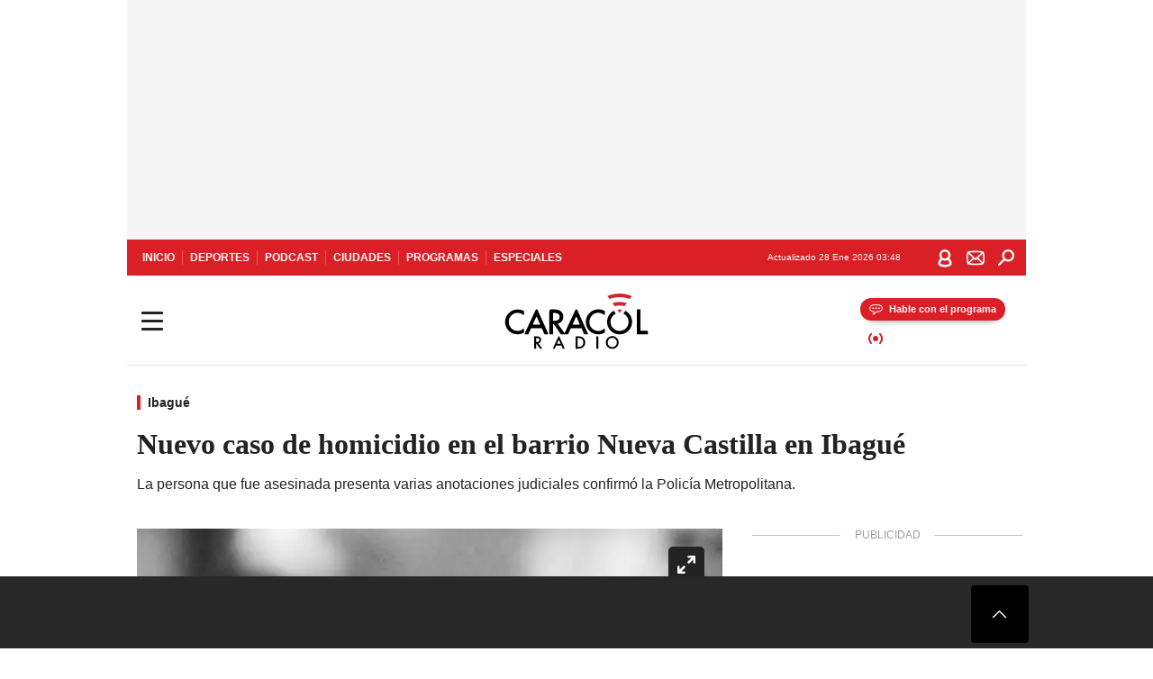

--- FILE ---
content_type: text/html; charset=utf-8
request_url: https://caracol.com.co/2024/04/23/nuevo-caso-de-homicidio-en-el-barrio-nueva-castilla-en-ibague/
body_size: 33792
content:
<!DOCTYPE html><html lang="es"><head><meta charSet="utf-8"/><meta name="viewport" content="width=device-width, initial-scale=1.0, maximum-scale=5.0"/><meta http-equiv="X-UA-Compatible" content="ie=edge"/><meta name="google-site-verification" content="G2X5nOR8G3vXlNRwVmMbVxyTVTim2xrrwRbLIyKmlqc"/><meta name="format-detection" content="address=no;email=no,telephone:no"/><link rel="preload" href="https://caracol.com.co/resizer/v2/RTENLBBUXRBPXPMJAJFQRKJD6U.jpg?auth=dd3eea7d45bb3e74ad209bdd44586f5cc8f1910aff6dc31dfceecdcd8a6e1f46&amp;width=650&amp;height=488&amp;quality=70&amp;smart=true" imagesrcset="https://caracol.com.co/resizer/v2/RTENLBBUXRBPXPMJAJFQRKJD6U.jpg?auth=dd3eea7d45bb3e74ad209bdd44586f5cc8f1910aff6dc31dfceecdcd8a6e1f46&amp;width=288&amp;height=216&amp;quality=70&amp;smart=true 288w, https://caracol.com.co/resizer/v2/RTENLBBUXRBPXPMJAJFQRKJD6U.jpg?auth=dd3eea7d45bb3e74ad209bdd44586f5cc8f1910aff6dc31dfceecdcd8a6e1f46&amp;width=343&amp;height=257&amp;quality=70&amp;smart=true 343w, https://caracol.com.co/resizer/v2/RTENLBBUXRBPXPMJAJFQRKJD6U.jpg?auth=dd3eea7d45bb3e74ad209bdd44586f5cc8f1910aff6dc31dfceecdcd8a6e1f46&amp;width=382&amp;height=287&amp;quality=70&amp;smart=true 382w, https://caracol.com.co/resizer/v2/RTENLBBUXRBPXPMJAJFQRKJD6U.jpg?auth=dd3eea7d45bb3e74ad209bdd44586f5cc8f1910aff6dc31dfceecdcd8a6e1f46&amp;width=650&amp;height=488&amp;quality=70&amp;smart=true 650w, https://caracol.com.co/resizer/v2/RTENLBBUXRBPXPMJAJFQRKJD6U.jpg?auth=dd3eea7d45bb3e74ad209bdd44586f5cc8f1910aff6dc31dfceecdcd8a6e1f46&amp;width=736&amp;height=552&amp;quality=70&amp;smart=true 736w, https://caracol.com.co/resizer/v2/RTENLBBUXRBPXPMJAJFQRKJD6U.jpg?auth=dd3eea7d45bb3e74ad209bdd44586f5cc8f1910aff6dc31dfceecdcd8a6e1f46&amp;width=768&amp;height=576&amp;quality=70&amp;smart=true 800w" imagesizes="(min-width:990px) 650px, calc(100vw - 32px)" as="image" fetchpriority="high"/><link rel="preload" as="font" href="/pf/resources/caracol-colombia/fonts/Lora/Lora-Bold.woff2?d=560&amp;mxId=00000000" type="font/woff2" crossorigin="anonymous"/><link rel="preload" as="font" href="/pf/resources/caracol-colombia/fonts/Poppins/Poppins-Regular.woff2?d=560&amp;mxId=00000000" type="font/woff2" crossorigin="anonymous"/><link rel="preload" as="font" href="/pf/resources/caracol-colombia/fonts/Poppins/Poppins-Bold.woff2?d=560&amp;mxId=00000000" type="font/woff2" crossorigin="anonymous"/><title>Nuevo caso de homicidio en el barrio Nueva Castilla en Ibagué </title><meta name="lang" content="es"/><meta name="referrer" content="no-referrer-when-downgrade"/><meta name="robots" content="index, follow, noarchive"/><meta name="robots" content="max-video-preview:3"/><meta name="robots" content="max-image-preview:large"/><meta name="robots" content="max-snippet:-1"/><meta name="description" content="La persona que fue asesinada presenta varias anotaciones judiciales confirmó la Policía Metropolitana. "/><meta name="organization" content="Caracol Radio"/><meta property="article:modified_time" content="2024-04-23T05:49:19-05:00"/><meta property="article:published_time" content="2024-04-23T05:49:19-05:00"/><link rel="canonical" href="https://caracol.com.co/2024/04/23/nuevo-caso-de-homicidio-en-el-barrio-nueva-castilla-en-ibague/"/><link rel="amphtml" href="https://caracol.com.co/2024/04/23/nuevo-caso-de-homicidio-en-el-barrio-nueva-castilla-en-ibague/?outputType=amp"/><meta property="article:author" content="Julio Montiel"/><meta property="article:publisher" content="https://www.facebook.com/caracolradio/"/><meta property="article:section" content="Ciudades"/><meta property="article:tag" content="Ibagué"/><link rel="alternate" href="https://caracol.com.co/arc/outboundfeeds/rss/category/ciudades?outputType=xml" type="application/rss+xml" title="RSS sobre Ciudades"/><meta property="og:title" content="Nuevo caso de homicidio en el barrio Nueva Castilla en Ibagué"/><meta property="og:description" content="La persona que fue asesinada presenta varias anotaciones judiciales confirmó la Policía Metropolitana. "/><meta property="og:image" content="https://caracol.com.co/resizer/v2/https%3A%2F%2Fcloudfront-us-east-1.images.arcpublishing.com%2Fprisaradioco%2FRTENLBBUXRBPXPMJAJFQRKJD6U.jpg?auth=0d21cd31f0dd9fed90dfe5de4477d79c996261446ccf40f9df60f1b22f4da544&amp;height=424&amp;width=533&amp;quality=70&amp;smart=true"/><meta property="og:image:width" content="533"/><meta property="og:image:height" content="424"/><meta property="og:updated_time" content="2024-04-23T05:49:19-05:00"/><meta property="og:url" content="https://caracol.com.co/2024/04/23/nuevo-caso-de-homicidio-en-el-barrio-nueva-castilla-en-ibague/"/><meta property="og:type" content="article"/><meta property="og:site_name" content="Caracol Radio"/><meta property="fb:app_id" content="229574677178613"/><meta property="twitter:card" content="summary_large_image"/><meta property="twitter:site" content="@CaracolRadio"/><meta name="twitter:title" content="Nuevo caso de homicidio en el barrio Nueva Castilla en Ibagué"/><meta name="twitter:description" content="La persona que fue asesinada presenta varias anotaciones judiciales confirmó la Policía Metropolitana. "/><meta name="adUnit" property="adUnit" content="noticias/ciudades/ibague"/><script type="application/javascript" id="polyfill-script">if(!Array.prototype.includes||!(window.Object && window.Object.assign)||!window.Promise||!window.Symbol||!window.fetch){document.write('<script type="application/javascript" src="/pf/dist/engine/polyfill.js?d=560&mxId=00000000" defer=""><\/script>')}</script><script id="fusion-engine-react-script" type="application/javascript" src="/pf/dist/engine/react.js?d=560&amp;mxId=00000000" defer=""></script><script id="fusion-engine-combinations-script" type="application/javascript" src="/pf/dist/components/combinations/default.js?d=560&amp;mxId=00000000" defer=""></script><script id="fusion-spa-sw" type="application/javascript">if('serviceWorker' in navigator){window.addEventListener('load',function(){navigator.serviceWorker.register('/sw-spa.js?d=560&mxId=00000000')})}</script><link rel="shortcut icon" type="image/x-icon" href="/pf/resources/caracol-colombia/favicon.ico?d=560&amp;mxId=00000000"/><link rel="icon" type="image/x-icon" href="/pf/resources/caracol-colombia/favicon.ico?d=560&amp;mxId=00000000"/><link rel="apple-touch-icon" href="/pf/resources/caracol-colombia/touch-icon-iphone.png?d=560&amp;mxId=00000000"/><link rel="apple-touch-icon" sizes="152x152" href="/pf/resources/caracol-colombia/touch-icon-ipad.png?d=560&amp;mxId=00000000"/><link rel="apple-touch-icon" sizes="180x180" href="/pf/resources/caracol-colombia/touch-icon-iphone-retina.png?d=560&amp;mxId=00000000"/><link rel="apple-touch-icon" sizes="167x167" href="/pf/resources/caracol-colombia/touch-icon-ipad-retina.png?d=560&amp;mxId=00000000"/><style>@font-face{font-family:Lora;src:url("/pf/resources/caracol-colombia/fonts/Lora/Lora-Bold.eot?d=560&mxId=00000000");src:url("/pf/resources/caracol-colombia/fonts/Lora/Lora-Bold.eot?d=560&mxId=00000000#iefix") format("embedded-opentype"),url("/pf/resources/caracol-colombia/fonts/Lora/Lora-Bold.woff2?d=560&mxId=00000000") format("woff2"),url("/pf/resources/caracol-colombia/fonts/Lora/Lora-Bold.ttf?d=560&mxId=00000000") format("ttf");font-weight:700;font-style:normal;font-display:swap}@font-face{font-family:Lora;src:url("/pf/resources/caracol-colombia/fonts/Lora/Lora-SemiBold.eot?d=560&mxId=00000000");src:url("/pf/resources/caracol-colombia/fonts/Lora/Lora-SemiBold.eot?d=560&mxId=00000000#iefix") format("embedded-opentype"),url("/pf/resources/caracol-colombia/fonts/Lora/Lora-SemiBold.woff2?d=560&mxId=00000000") format("woff2"),url("/pf/resources/caracol-colombia/fonts/Lora/Lora-SemiBold.ttf?d=560&mxId=00000000") format("ttf");font-weight:600;font-style:normal;font-display:swap}@font-face{font-family:Lora;src:url("/pf/resources/caracol-colombia/fonts/Lora/Lora-Medium.eot?d=560&mxId=00000000");src:url("/pf/resources/caracol-colombia/fonts/Lora/Lora-Medium.eot?d=560&mxId=00000000#iefix") format("embedded-opentype"),url("/pf/resources/caracol-colombia/fonts/Lora/Lora-Medium.woff2?d=560&mxId=00000000") format("woff2"),url("/pf/resources/caracol-colombia/fonts/Lora/Lora-Medium.ttf?d=560&mxId=00000000") format("ttf");font-weight:500;font-style:normal;font-display:swap}@font-face{font-family:Lora;src:url("/pf/resources/caracol-colombia/fonts/Lora/Lora-Regular.eot?d=560&mxId=00000000");src:url("/pf/resources/caracol-colombia/fonts/Lora/Lora-Regular.eot?d=560&mxId=00000000#iefix") format("embedded-opentype"),url("/pf/resources/caracol-colombia/fonts/Lora/Lora-Regular.woff2?d=560&mxId=00000000") format("woff2"),url("/pf/resources/caracol-colombia/fonts/Lora/Lora-Regular.ttf?d=560&mxId=00000000") format("ttf");font-weight:400;font-style:normal;font-display:swap}@font-face{font-family:Poppins;src:url("/pf/resources/caracol-colombia/fonts/Poppins/Poppins-Black.eot?d=560&mxId=00000000");src:local("Poppins"),local("Poppins-Black"),url("/pf/resources/caracol-colombia/fonts/Poppins/Poppins-Black.eot?d=560&mxId=00000000#iefix") format("embedded-opentype"),url("/pf/resources/caracol-colombia/fonts/Poppins/Poppins-Black.woff2?d=560&mxId=00000000") format("woff2"),url("/pf/resources/caracol-colombia/fonts/Poppins/Poppins-Black.ttf?d=560&mxId=00000000") format("ttf");font-weight:900;font-style:normal;font-display:swap}@font-face{font-family:Poppins;src:url("/pf/resources/caracol-colombia/fonts/Poppins/Poppins-Black.eot?d=560&mxId=00000000");src:local("Poppins"),local("Poppins-BlackItalic"),url("/pf/resources/caracol-colombia/fonts/Poppins/Poppins-Black.eot?d=560&mxId=00000000#iefix") format("embedded-opentype"),url("/pf/resources/caracol-colombia/fonts/Poppins/Poppins-Black.woff2?d=560&mxId=00000000") format("woff2"),url("/pf/resources/caracol-colombia/fonts/Poppins/Poppins-Black.ttf?d=560&mxId=00000000") format("ttf");font-weight:900;font-style:italic;font-display:swap}@font-face{font-family:Poppins;src:url("/pf/resources/caracol-colombia/fonts/Poppins/Poppins-ExtraBold.eot?d=560&mxId=00000000");src:local("Poppins"),local("Poppins-ExtraBold"),url("/pf/resources/caracol-colombia/fonts/Poppins/Poppins-ExtraBold.eot?d=560&mxId=00000000#iefix") format("embedded-opentype"),url("/pf/resources/caracol-colombia/fonts/Poppins/Poppins-ExtraBold.woff2?d=560&mxId=00000000") format("woff2"),url("/pf/resources/caracol-colombia/fonts/Poppins/Poppins-ExtraBold.ttf?d=560&mxId=00000000") format("ttf");font-weight:800;font-style:normal;font-display:swap}@font-face{font-family:Poppins;src:url("/pf/resources/caracol-colombia/fonts/Poppins/Poppins-ExtraBold.eot?d=560&mxId=00000000");src:local("Poppins"),local("Poppins-ExtraBoldItalic"),url("/pf/resources/caracol-colombia/fonts/Poppins/Poppins-ExtraBold.eot?d=560&mxId=00000000#iefix") format("embedded-opentype"),url("/pf/resources/caracol-colombia/fonts/Poppins/Poppins-ExtraBold.woff2?d=560&mxId=00000000") format("woff2"),url("/pf/resources/caracol-colombia/fonts/Poppins/Poppins-ExtraBold.ttf?d=560&mxId=00000000") format("ttf");font-weight:800;font-style:italic;font-display:swap}@font-face{font-family:Poppins;src:url("/pf/resources/caracol-colombia/fonts/Poppins/Poppins-Bold.eot?d=560&mxId=00000000");src:local("Poppins"),local("Poppins-Bold"),url("/pf/resources/caracol-colombia/fonts/Poppins/Poppins-Bold.eot?d=560&mxId=00000000#iefix") format("embedded-opentype"),url("/pf/resources/caracol-colombia/fonts/Poppins/Poppins-Bold.woff2?d=560&mxId=00000000") format("woff2"),url("/pf/resources/caracol-colombia/fonts/Poppins/Poppins-Bold.ttf?d=560&mxId=00000000") format("ttf");font-weight:700;font-style:normal;font-display:swap}@font-face{font-family:Poppins;src:url("/pf/resources/caracol-colombia/fonts/Poppins/Poppins-Bold.eot?d=560&mxId=00000000");src:local("Poppins"),local("Poppins-BoldItalic"),url("/pf/resources/caracol-colombia/fonts/Poppins/Poppins-Bold.eot?d=560&mxId=00000000#iefix") format("embedded-opentype"),url("/pf/resources/caracol-colombia/fonts/Poppins/Poppins-Bold.woff2?d=560&mxId=00000000") format("woff2"),url("/pf/resources/caracol-colombia/fonts/Poppins/Poppins-Bold.ttf?d=560&mxId=00000000") format("ttf");font-weight:700;font-style:italic;font-display:swap}@font-face{font-family:Poppins;src:url("/pf/resources/caracol-colombia/fonts/Poppins/Poppins-SemiBold.eot?d=560&mxId=00000000");src:local("Poppins"),local("Poppins-SemiBold"),url("/pf/resources/caracol-colombia/fonts/Poppins/Poppins-SemiBold.eot?d=560&mxId=00000000#iefix") format("embedded-opentype"),url("/pf/resources/caracol-colombia/fonts/Poppins/Poppins-SemiBold.woff2?d=560&mxId=00000000") format("woff2"),url("/pf/resources/caracol-colombia/fonts/Poppins/Poppins-SemiBold.ttf?d=560&mxId=00000000") format("ttf");font-weight:600;font-style:normal;font-display:swap}@font-face{font-family:Poppins;src:url("/pf/resources/caracol-colombia/fonts/Poppins/Poppins-SemiBold.eot?d=560&mxId=00000000");src:local("Poppins"),local("Poppins-SemiBoldItalic"),url("/pf/resources/caracol-colombia/fonts/Poppins/Poppins-SemiBold.eot?d=560&mxId=00000000#iefix") format("embedded-opentype"),url("/pf/resources/caracol-colombia/fonts/Poppins/Poppins-SemiBold.woff2?d=560&mxId=00000000") format("woff2"),url("/pf/resources/caracol-colombia/fonts/Poppins/Poppins-SemiBold.ttf?d=560&mxId=00000000") format("ttf");font-weight:600;font-style:italic;font-display:swap}@font-face{font-family:Poppins;src:url("/pf/resources/caracol-colombia/fonts/Poppins/Poppins-Medium.eot?d=560&mxId=00000000");src:local("Poppins"),local("Poppins-Medium"),url("/pf/resources/caracol-colombia/fonts/Poppins/Poppins-Medium.eot?d=560&mxId=00000000#iefix") format("embedded-opentype"),url("/pf/resources/caracol-colombia/fonts/Poppins/Poppins-Medium.woff2?d=560&mxId=00000000") format("woff2"),url("/pf/resources/caracol-colombia/fonts/Poppins/Poppins-Medium.ttf?d=560&mxId=00000000") format("ttf");font-weight:500;font-style:normal;font-display:swap}@font-face{font-family:Poppins;src:url("/pf/resources/caracol-colombia/fonts/Poppins/Poppins-Medium.eot?d=560&mxId=00000000");src:local("Poppins"),local("Poppins-MediumItalic"),url("/pf/resources/caracol-colombia/fonts/Poppins/Poppins-Medium.eot?d=560&mxId=00000000#iefix") format("embedded-opentype"),url("/pf/resources/caracol-colombia/fonts/Poppins/Poppins-Medium.woff2?d=560&mxId=00000000") format("woff2"),url("/pf/resources/caracol-colombia/fonts/Poppins/Poppins-Medium.ttf?d=560&mxId=00000000") format("ttf");font-weight:500;font-style:italic;font-display:swap}@font-face{font-family:Poppins;src:url("/pf/resources/caracol-colombia/fonts/Poppins/Poppins-Regular.eot?d=560&mxId=00000000");src:local("Poppins"),local("Poppins-Regular"),url("/pf/resources/caracol-colombia/fonts/Poppins/Poppins-Regular.eot?d=560&mxId=00000000#iefix") format("embedded-opentype"),url("/pf/resources/caracol-colombia/fonts/Poppins/Poppins-Regular.woff2?d=560&mxId=00000000") format("woff2"),url("/pf/resources/caracol-colombia/fonts/Poppins/Poppins-Regular.ttf?d=560&mxId=00000000") format("ttf");font-weight:400;font-style:normal;font-display:swap}@font-face{font-family:Poppins;src:url("/pf/resources/caracol-colombia/fonts/Poppins/Poppins-Italic.eot?d=560&mxId=00000000");src:local("Poppins"),local("Poppins-Italic"),url("/pf/resources/caracol-colombia/fonts/Poppins/Poppins-Italic.eot?d=560&mxId=00000000#iefix") format("embedded-opentype"),url("/pf/resources/caracol-colombia/fonts/Poppins/Poppins-Italic.woff2?d=560&mxId=00000000") format("woff2"),url("/pf/resources/caracol-colombia/fonts/Poppins/Poppins-Italic.ttf?d=560&mxId=00000000") format("ttf");font-weight:400;font-style:italic;font-display:swap}@font-face{font-family:Poppins;src:url("/pf/resources/caracol-colombia/fonts/Poppins/Poppins-Light.eot?d=560&mxId=00000000");src:local("Poppins"),local("Poppins-Light"),url("/pf/resources/caracol-colombia/fonts/Poppins/Poppins-Light.eot?d=560&mxId=00000000#iefix") format("embedded-opentype"),url("/pf/resources/caracol-colombia/fonts/Poppins/Poppins-Light.woff2?d=560&mxId=00000000") format("woff2"),url("/pf/resources/caracol-colombia/fonts/Poppins/Poppins-Light.ttf?d=560&mxId=00000000") format("ttf");font-weight:300;font-style:normal;font-display:swap}@font-face{font-family:Poppins;src:url("/pf/resources/caracol-colombia/fonts/Poppins/Poppins-LightItalic.eot?d=560&mxId=00000000");src:local("Poppins"),local("Poppins-LightItalic"),url("/pf/resources/caracol-colombia/fonts/Poppins/Poppins-LightItalic.eot?d=560&mxId=00000000#iefix") format("embedded-opentype"),url("/pf/resources/caracol-colombia/fonts/Poppins/Poppins-LightItalic.woff2?d=560&mxId=00000000") format("woff2"),url("/pf/resources/caracol-colombia/fonts/Poppins/Poppins-LightItalic.ttf?d=560&mxId=00000000") format("ttf");font-weight:300;font-style:normal;font-display:swap}@font-face{font-family:Poppins;src:url("/pf/resources/caracol-colombia/fonts/Poppins/Poppins-ExtraLight.eot?d=560&mxId=00000000");src:local("Poppins"),local("Poppins-ExtraLight"),url("/pf/resources/caracol-colombia/fonts/Poppins/Poppins-ExtraLight.eot?d=560&mxId=00000000#iefix") format("embedded-opentype"),url("/pf/resources/caracol-colombia/fonts/Poppins/Poppins-ExtraLight.woff2?d=560&mxId=00000000") format("woff2"),url("/pf/resources/caracol-colombia/fonts/Poppins/Poppins-ExtraLight.ttf?d=560&mxId=00000000") format("ttf");font-weight:200;font-style:normal;font-display:swap}@font-face{font-family:Poppins;src:url("/pf/resources/caracol-colombia/fonts/Poppins/Poppins-Thin.eot?d=560&mxId=00000000");src:local("Poppins"),local("Poppins-Thin"),url("/pf/resources/caracol-colombia/fonts/Poppins/Poppins-Thin.eot?d=560&mxId=00000000#iefix") format("embedded-opentype"),url("/pf/resources/caracol-colombia/fonts/Poppins/Poppins-Thin.woff2?d=560&mxId=00000000") format("woff2"),url("/pf/resources/caracol-colombia/fonts/Poppins/Poppins-Thin.ttf?d=560&mxId=00000000") format("ttf");font-weight:100;font-style:normal;font-display:swap}.c-s>div:empty{padding:0}.lead-art .bt-am{position:absolute;width:40px;height:40px;top:calc((100vw - 32px) * .75 - 60px);right:20px;background:url(/pf/resources/caracol-colombia/img/ico-fs.svg?d=560&mxId=00000000) 50%/20px no-repeat #232323;border-radius:5px;text-indent:-9999px}.cnt-byline>div .au-tw{background:url(/pf/resources/caracol-colombia/img/ico-tw-cl1.svg?d=560&mxId=00000000) 50% no-repeat;text-indent:-9999px;display:inline-block;margin-left:4px;width:20px}.cnt-byline img{border-radius:50%;background-color:#fff;height:30px;width:30px;float:left;margin:0 6px 0 0}.cnt-txt .loc{font-weight:700;display:inline-block;margin-bottom:0}.cnt-txt .loc:after{content:"\2022";padding:0 5px}.cnt-txt .loc+p{display:inline}.cnt-txt .loc+p+*{margin-top:15px}.cnt-txt li{font:16px/24px Poppins,Arial,Helvetica Neue,Helvetica,sans-serif}.cnt-txt>ul{counter-reset:section;margin-bottom:15px}.cnt-txt>ul li{padding:0 0 8px 28px;position:relative}.cnt-txt>ul li:before{content:"";width:7px;height:7px;border-radius:50%;background:#da1f26;display:block;position:absolute;left:7px;top:8px}@font-face{font-family:sourcesans;src:url(//cr00.epimg.net/especiales/arcsites/car/fonts/sourcesanspro-regular.woff2) format("woff2"),url(//cr00.epimg.net/especiales/arcsites/car/fonts/sourcesanspro-regular.woff) format("woff");font-weight:500;font-style:normal;font-display:swap}@font-face{font-family:sourcesans;src:url(//cr00.epimg.net/especiales/arcsites/car/fonts/sourcesanspro-semibold.woff2) format("woff2"),url(//cr00.epimg.net/especiales/arcsites/car/fonts/sourcesanspro-semibold.woff) format("woff");font-weight:600;font-style:normal;font-display:swap}@font-face{font-family:sourcesans;src:url(//cr00.epimg.net/especiales/arcsites/car/fonts/sourcesanspro-bold.woff2) format("woff2"),url(//cr00.epimg.net/especiales/arcsites/car/fonts/sourcesanspro-bold.woff) format("woff");font-weight:700;font-style:normal;font-display:swap}@media (min-width:768px){footer .c-sn{height:80px;margin-left:20px}footer .c-sn li{min-width:126px;max-width:126px;margin:0}footer .c-sn a{font:700 20px/32px Poppins,Arial,Helvetica Neue,Helvetica,sans-serif;-webkit-box-orient:horizontal;-webkit-box-direction:normal;flex-direction:row}footer .c-sn a:before{margin:0 8px 0 0}footer .c-ln{height:48px;padding:0}footer .c-ln li{margin:0}footer .c-ln a{padding:0 15px}.cnt-buscador-emisoras{padding:8px 0}.cnt-buscador-emisoras>div:not(.cnt-cabecera){width:calc(100% - 58px);height:384px;overflow:auto;overflow-x:hidden;margin:16px 0 0}.cnt-buscador-emisoras .buscador-emisora{width:calc(100% - 16px);background:#f5f5f5;height:82px;margin:0 auto;padding-top:0}.cnt-buscador-emisoras .buscador-emisora form{background:#fff}.cnt-buscador-emisoras .buscador-emisora button{width:50px;height:50px;text-indent:-9999px;background:url("/pf/resources/caracol-colombia/img/player-permanente/ico-lupa.svg?d=560&mxId=00000000") 50%/15px no-repeat}.cnt-buscador-emisoras .buscador-emisora input::-webkit-input-placeholder{color:#232323}.cnt-buscador-emisoras .buscador-emisora input::-moz-placeholder{color:#232323}.cnt-buscador-emisoras .buscador-emisora input:-ms-input-placeholder,.cnt-buscador-emisoras .buscador-emisora input::-ms-input-placeholder{color:#232323}.cnt-buscador-emisoras .cnt-resultados{max-width:40%;margin-left:30%;margin-top:24px}.cnt-buscador-emisoras .cnt-resultados .tit,.cnt-buscador-emisoras .cnt-resultados li,.cnt-buscador-emisoras .cnt-resultados>p{height:50px}.cnt-buscador-emisoras .cnt-resultados>p{margin-left:0}.cnt-interaccion{margin-top:25px}}@media (min-width:990px){.c-s>div.mh266-100{min-height:266px}.c-d .cnt-publi{display:block}.cnt-buscador-emisoras{background:#fff;z-index:101}.cnt-buscador-emisoras>button{position:absolute;text-indent:-9999px;width:50px;height:50px;border-radius:8px;background:url("/pf/resources/caracol-colombia/img/player-permanente/ico-fullscreen.svg?d=560&mxId=00000000") 50% no-repeat #f5f5f5;top:16px;right:8px}.cnt-buscador-emisoras>div:not(.cnt-cabecera){height:320px}.cnt-buscador-emisoras .cnt-resultados>p{width:250px;margin-left:calc(100% - 250px)}.c-i{max-width:650px}.c-d{max-width:300px}.bcrumb{margin-top:14px}.cint{padding-top:12px}}@media (min-width:990px) and (max-width:1366px){.lead-art .bt-am{top:20px}}@media (min-width:1025px){.lead-art .bt-am{top:20px;opacity:0}}@media (max-width:989px){body{max-width:100vw}.c-s>div{padding:0}.c-s .c-opc ul,.c-s nav,.c-s>div>div:before{display:none}.c-s .c-opc p{padding:0;line-height:20px}.c-s header>div:first-child{-webkit-box-pack:center;justify-content:center}.c-h-p{height:64px;-webkit-box-shadow:0 2px 4px 0 rgba(0,0,0,.1);box-shadow:0 2px 4px 0 rgba(0,0,0,.1)}.c-h-p .logo{width:103px;height:26px;left:41px;-webkit-transform:none;transform:none}.c-h-p .ondirect{display:none}.c-h-p div{margin:0}.c-h-d{height:74px}.c-sab{background:linear-gradient(90deg,#fff,#fff 269px,#ddd 270px,hsla(0,0%,93%,.99) 271px,hsla(0,0%,93%,.99));max-height:calc(100vh - 166px);min-height:calc(100vh - 166px);overflow-y:scroll}.c-sab .c-i-sab{flex-wrap:nowrap;-webkit-box-flex:1;flex-grow:1;min-height:auto}.c-sab .opc{-webkit-box-ordinal-group:2;order:1;min-height:55px}.c-sab .dto{-webkit-box-ordinal-group:3;order:2;width:267px;margin:0;padding:12px 16px 0;position:relative;border-bottom:1px solid #ddd}.c-sab .dto>div{position:static;-webkit-transform:none;transform:none;text-align:left;padding:8px 0;display:-webkit-box;display:flex;-webkit-box-align:start;align-items:flex-start;-webkit-box-orient:vertical;-webkit-box-direction:normal;flex-direction:column}.c-sab .dto>div a{display:inline-block;margin:0 0 8px;color:#000}.c-sab .dto>p{background:url(https://cadenaser00.epimg.net/pf/resources/caracol-colombia/img/ico-di-cl1.svg) 0 50%/20px no-repeat;text-align:left;font:700 16px/24px Poppins,Arial,Helvetica Neue,Helvetica,sans-serif;color:#000}.c-sab .pdc{-webkit-box-ordinal-group:4;order:3;width:250px;margin:0}.c-sab .pdc>div{display:none}.c-sab .c-mnu{max-width:100%}.c-sab .c-mnu li:not(:last-child){font:300 12px/36px Poppins,Arial,Helvetica Neue,Helvetica,sans-serif}.c-sab .c-mnu>p{background:url(/pf/resources/caracol-colombia/img/ico-sig-cl1.svg?d=560&mxId=00000000) calc(100% - 16px) 50% no-repeat}.c-sab .mnu{-webkit-box-ordinal-group:5;order:4;width:250px}.c-sab .otr{-webkit-box-ordinal-group:6;order:5;width:250px;margin:0;-webkit-box-shadow:none;box-shadow:none}.c-sab .otr,.c-sab .otr div p{display:none}.c-sab .otr>div{-webkit-box-orient:vertical;-webkit-box-direction:normal;flex-direction:column}.c-sab .otr div li{margin:16px 8px 0 0}.c-sab .otr div a{width:36px;height:36px;background-size:16px}.c-sab .otr div a.fb,.c-sab .otr div a.tw{background-size:20px}.c-sab .l-par li:not(:nth-child(2)){display:none}.c-sab .c-par{height:auto;margin-top:16px}.c-sab .c-par+p{display:none}.c-sab .c-par a,.c-sab .c-par p{max-width:calc(100% - 20px)!important}.c-sab .c-mnu .n1,.c-sab .rec>p{display:none}.c-sab .o-ops{border:0;border-bottom:1px solid #ddd;margin:15px 0 0;padding:18px 16px 8px;position:relative}.c-sab .o-ops:before{content:"";position:absolute;top:0;left:16px;width:235px;height:1px;border:1px dashed #dfdfdf}.c-emi{top:20px;height:calc(100% - 20px)}.c-emi .cnt-buscador-emisoras{width:100vw}.c-emi .cnt-buscador-emisoras>button{top:13px}.c-emi .cnt-buscador-emisoras>div:last-child{max-width:100%;width:100%}.c-emi .cnt-buscador-emisoras .cnt-resultados{margin-left:20px}.c-emi .cnt-buscador-emisoras ul{-webkit-box-orient:vertical;-webkit-box-direction:normal;flex-direction:column}.c-emi .cnt-buscador-emisoras li,.c-emi .cnt-buscador-emisoras li.tit{min-width:0;max-width:none}}@media (max-width:600px){.c-h-d{height:74px}.c-sab{margin:0}.c-sab .dto{left:0}.c-sab .c-mnu>a,.c-sab .c-mnu>p{font:600 14px/14px Poppins,Arial,Helvetica Neue,Helvetica,sans-serif;margin-top:7px}.c-sab .mnu-ul li:not(:last-child){margin-bottom:6px}.c-sab .c-mnu ul#\/actualidad li a,.c-sab .c-mnu ul#\/ciudades li a,.c-sab .c-mnu ul#\/deportes li a,.c-sab .c-mnu ul#\/viajes li a,.c-sab .c-mnu ul#\/vida li a{padding:0}.c-sab .otr,.c-sab .pdc div,.cnt-byline>div:before{display:none}.cnt-byline>div p a.aw-wb{display:inline-block;width:80%;overflow:hidden;text-overflow:ellipsis;white-space:nowrap;height:30px}.cnt-byline>div p a.au-tw{width:20px;height:30px}.cnt-byline span.a_ti{margin:0 0 0 45px}.c-i .cnt-byline{display:flexlock;margin:10px 0;position:relative;min-height:36px;padding:0;flex-wrap:wrap;-webkit-box-align:end;align-items:flex-end}.c-i .cnt-byline>div p{width:100%;position:relative;padding:0}.c-i .cnt-byline>div p a.aw-wb{line-height:24px;height:24px}.c-i .cnt-byline>div p a.au-tw{height:24px;position:absolute}.c-i .cnt-byline span.a_ti{line-height:28px;margin:0;position:absolute;top:0}body.noticia .c-i .cnt-byline,body.noticia .c-i .cnt-byline>div{display:inline-block;width:100%}body.noticia .c-i .cnt-byline>div p{width:100%;height:40px}body.noticia .c-i .cnt-byline>div p a.aw-wb{width:50%}body.noticia .c-i .cnt-byline span.a_ti{line-height:20px;margin:0;position:relative;top:0}.ult{display:none}}html{line-height:1.15;-webkit-text-size-adjust:100%}main{display:block}h1{font-size:2em}a{background-color:transparent;text-decoration:none;color:#232323}b{font-weight:bolder}img{border-style:none;max-width:100%;display:block;height:auto}button,input{font-family:inherit;font-size:100%;line-height:1.15;margin:0;overflow:visible}button{text-transform:none;-webkit-appearance:button;border:0}button::-moz-focus-inner{border-style:none;padding:0}[type=search]{-webkit-appearance:textfield;outline-offset:-2px}[type=search]::-webkit-search-decoration{-webkit-appearance:none}::-webkit-file-upload-button{-webkit-appearance:button;font:inherit}html{box-sizing:border-box;-moz-box-sizing:border-box;-webkit-box-sizing:border-box;font-size:100%}*,:after,:before{box-sizing:inherit;-moz-box-sizing:inherit;-webkit-box-sizing:inherit;-webkit-box-sizing:border-box;box-sizing:border-box}body,figure,h1,h3,p,ul{margin:0;padding:0}ul{list-style-type:none;overflow:visible;counter-reset:olcont}ul li{margin:0;padding:0;counter-increment:olcont}input{background-color:transparent;background-image:none;border:0;font-size:16px;padding:0}body,button,input{font-synthesis:none;-moz-font-feature-settings:"kern";-webkit-font-smoothing:antialiased;-moz-osx-font-smoothing:grayscale}@-webkit-keyframes ellipsis-dot{25%{content:""}50%{content:"."}75%{content:".."}to{content:"..."}}@keyframes ellipsis-dot{25%{content:""}50%{content:"."}75%{content:".."}to{content:"..."}}@-webkit-keyframes spin{to{-webkit-transform:rotate(0);transform:rotate(1turn)}}@keyframes spin{to{-webkit-transform:rotate(0);transform:rotate(1turn)}}p{font:16px/24px Poppins,Arial,Helvetica Neue,Helvetica,sans-serif}:active,:focus{outline:0}button:-moz-focusring{outline:0}#fusion-app{width:100%;margin:0 auto;padding:0}.c-s>div{background:#f5f5f5;padding:8px 0;-webkit-box-pack:center;justify-content:center}.c-s>div,.c-s>div>div{position:relative;display:-webkit-box;display:flex}.c-s>div>div:before{content:"";width:24px;height:100%;background:#bfbfbf;left:-24px;top:0;display:none;position:absolute}.c-s>div>div:after{content:"PUBLICIDAD";position:absolute;left:-18px;top:85px;-webkit-transform-origin:left top;transform-origin:left top;-webkit-transform:rotate(270deg);transform:rotate(270deg);font-size:12px;letter-spacing:1px;color:#9f9f9f;display:none}.cnt-publi div#caracol_gpt-MPU1{height:600px;width:auto}.cnt-publi{position:relative;padding:23px 0 16px;text-align:center;display:-webkit-box;display:flex;-webkit-box-pack:center;justify-content:center}.cnt-publi:before{content:"";background:#bfbfbf;width:100%;height:1px;position:absolute;top:7px;left:0;display:block}.cnt-publi:after{content:"PUBLICIDAD";font:12px/15px Poppins,Arial,Helvetica Neue,Helvetica,sans-serif;color:#9f9f9f;position:absolute;top:0;left:50%;-webkit-transform:translateX(-50%);transform:translateX(-50%);background:#fff;padding:0 16px}.c-s>div.mh266-100{min-height:100px}.cnt-data-art>aside{width:100%;max-width:650px}footer{padding-bottom:82px;background:#fafafa;border-top:1px solid #eeeff2;margin-bottom:110px}footer>ul{display:-webkit-box;display:flex;-webkit-box-pack:center;justify-content:center;-webkit-box-align:center;align-items:center}footer .c-sn{height:102px}footer .c-sn li{max-width:16.5%;min-width:16.5%;margin:0}footer .c-sn a{font:700 14px/16px Poppins,Arial,Helvetica Neue,Helvetica,sans-serif;-webkit-box-orient:vertical;-webkit-box-direction:normal;flex-direction:column;-webkit-box-align:center;align-items:center;color:#9f9f9f;display:-webkit-box;display:flex}footer .c-sn a:before{content:" ";background:url(https://cr00.epimg.net/especiales/img-arc/caracol-colombia/ico-tw-cl1.svg) 50%/16px no-repeat #fff;width:32px;height:32px;border-radius:8px;display:block;margin:0 0 4px;border:4px solid #da1f26;padding:14px}footer .c-sn a.fb:before{background-image:url(https://cr00.epimg.net/especiales/img-arc/caracol-colombia/ico-fb-cl1.svg)}footer .c-sn a.in:before{background-image:url(https://cr00.epimg.net/especiales/img-arc/caracol-colombia/ico-ig-cl1.svg)}footer .c-sn a.tt:before{background-image:url(https://cr00.epimg.net/especiales/img-arc/caracol-colombia/ico-tt-cl1.svg)}footer .c-sn a.yt:before{background-image:url(https://cr00.epimg.net/especiales/img-arc/caracol-colombia/ico-yt-cl1.svg)}footer .c-ln{flex-wrap:wrap;height:auto!important;padding:2px 0!important}footer .c-ln li{border-right:1px solid #9f9f9f;margin:4px 0}footer .c-ln li:last-child{border:0}footer .c-ln a{font:12px/16px Poppins,Arial,Helvetica Neue,Helvetica,sans-serif;color:#232323;padding:0 12px;display:block}footer ul.socio{padding:10px 0;background:#efefef;margin-bottom:12px}footer ul.socio li{min-width:130px;max-width:130px;margin:0 14px;text-align:center}footer ul.socio li img{height:40px;margin:0 auto;opacity:.65}footer ul.socio li span{padding:20px 0;color:#9f9f9f;font-size:12px}.c-pl-a .c-op,.c-pl-a .c-sh{-webkit-box-pack:end;justify-content:flex-end;padding-right:52px}.c-pl-a .c-sh li button.bt-em,.c-pl-a .c-sh p{display:none}.c-pl-a .bt-pp{min-width:56px;max-width:56px;min-height:56px;max-height:56px;background:url(/pf/resources/caracol-colombia/img/ico-pl.svg?d=560&mxId=00000000) 50%/12px no-repeat #232323;border:8px solid #9f9f9f;text-indent:-9999px;display:block;border-radius:50px;z-index:10}.c-pl-a .bt-op{min-width:24px;max-width:24px;width:24px;height:24px;text-indent:-9999px;position:absolute;right:0;top:0;background:url("/pf/resources/caracol-colombia/img/player-permanente/ico-opc-blanco.svg?d=560&mxId=00000000") 50%/16px no-repeat #232323;border-radius:4px;padding:0}.c-pl-a.car .tit,.c-pl-a.rep .tit{display:none}.c-pl-a.car .tim,.c-pl-a.rep .tim{position:absolute;right:0;bottom:0;color:#fff;line-height:13px}.c-pl-a.car .bt-pp{background:url("/pf/resources/caracol-colombia/img/ico-ldn.svg?d=560&mxId=00000000") 50% no-repeat #424242;-webkit-animation:1s linear infinite spin;animation:1s linear infinite spin;overflow:hidden;border-color:#424242}.c-pl-a.rep .bt-pp{background:url(/pf/resources/caracol-colombia/img/ico-pa-cl1.svg?d=560&mxId=00000000) 50%/12px no-repeat #da1f26;border-color:#fff}.c-pl-a.rep .tim{bottom:16px;right:16px;line-height:24px}.c-pl-a.pl-i{position:relative}.c-pl-a.pl-i .bt-pp{position:absolute;left:8px;bottom:8px}.c-pl-a.pl-i .bt-op{right:8px;top:8px}.c-pl-a.pl-i .tim,.c-pl-a.pl-i .tit{font:12px/24px Poppins,Arial,Helvetica Neue,Helvetica,sans-serif;color:#fff;background:#232323;padding:0 8px;position:absolute;display:block}.c-pl-a.pl-i .tit{border-left:4px solid #fff;left:8px;max-width:calc(100% - 48px);white-space:nowrap;text-overflow:ellipsis;overflow:hidden;top:8px;border-radius:0 4px 4px 0}.c-pl-a.pl-i .tim{right:8px;border-radius:4px;bottom:auto}.c-pl-a.pl-i .c-on{position:absolute;left:72px;bottom:8px;width:calc(100% - 190px);height:48px;background:url(/pf/resources/caracol-colombia/img/vumetro/blanco-48.png?d=560&mxId=00000000) repeat-x}.c-pl-a.pl-i.rep .c-on span{position:absolute;left:0;top:0;height:100%;width:0;background:url(/pf/resources/caracol-colombia/img/vumetro/amarillo-48.png?d=560&mxId=00000000) no-repeat;display:block}.c-pl-a{overflow:hidden}.c-op,.c-sh{position:absolute;width:100%;height:0;background:#282828;overflow:hidden;left:0;top:0;display:-webkit-box;display:flex;-webkit-box-pack:center;justify-content:center;-webkit-box-align:center;align-items:center}.c-op>button,.c-sh>button{position:absolute;top:20px;right:20px;width:22px;height:22px;background:url("/pf/resources/caracol-colombia/img/ico-x.svg?d=560&mxId=00000000") 50% no-repeat;text-indent:-9999px}.c-op ul,.c-sh ul{display:-webkit-box;display:flex}.c-op li,.c-sh li{margin-left:5px}.c-op li button,.c-sh li button{width:40px;height:40px;text-indent:-9999px;display:block}.c-op li button{background:url("/pf/resources/caracol-colombia/img/ico-sh.svg?d=560&mxId=00000000") 50% no-repeat #232323;border-radius:8px}.c-sh>div:nth-of-type(2){display:none}.c-sh p{font:700 18px/42px Poppins,Arial,Helvetica Neue,Helvetica,sans-serif;color:#fff;text-align:center}.c-sh p:last-child{font:14px/18px Poppins,Arial,Helvetica Neue,Helvetica,sans-serif;padding:0 16px}.c-sh li button{border-radius:50px;background:url(/pf/resources/caracol-colombia/img/ico-fb.svg?d=560&mxId=00000000) 50% no-repeat #314299}.c-sh li button.bt-tw{background:url(/pf/resources/caracol-colombia/img/ico-tw.svg?d=560&mxId=00000000) 50% no-repeat #101418}.c-sh li button.bt-li{background:url(/pf/resources/caracol-colombia/img/ico-li.svg?d=560&mxId=00000000) 50% no-repeat #0086d7}.c-sh li button.bt-wh{background:url(/pf/resources/caracol-colombia/img/ico-wh.svg?d=560&mxId=00000000) 50%/16px no-repeat #0a9b34}.c-sh li button.bt-em{background:url(/pf/resources/caracol-colombia/img/ico-em.svg?d=560&mxId=00000000) 50%/16px no-repeat #424242}.cnt-buscador-emisoras>button{display:none}.cnt-buscador-emisoras .buscador-emisora{padding:16px 0;background:#fff;-webkit-box-ordinal-group:3;order:2}.cnt-buscador-emisoras .buscador-emisora form{background:#f5f5f5;border-radius:8px;display:-webkit-box;display:flex}.cnt-buscador-emisoras .buscador-emisora button{width:64px;height:64px;text-indent:-9999px;background:url("/pf/resources/caracol-colombia/img/player-permanente/ico-lupa.svg?d=560&mxId=00000000") 50% no-repeat}.cnt-buscador-emisoras .buscador-emisora input{font:18px/48px Poppins,Arial,Helvetica Neue,Helvetica,sans-serif;color:#232323;width:calc(100% - 64px)}.cnt-buscador-emisoras .buscador-emisora input::-webkit-input-placeholder{color:#8c8d97}.cnt-buscador-emisoras .buscador-emisora input::-moz-placeholder{color:#8c8d97}.cnt-buscador-emisoras .buscador-emisora input:-ms-input-placeholder,.cnt-buscador-emisoras .buscador-emisora input::-ms-input-placeholder{color:#8c8d97}.cnt-buscador-emisoras .cnt-resultados{-webkit-box-ordinal-group:2;order:1}.cnt-buscador-emisoras .cnt-resultados>p{height:50px;font:18px/24px Poppins,Arial,Helvetica Neue,Helvetica,sans-serif;color:#da1f26;padding-left:40px;background:url("/pf/resources/caracol-colombia/img/player-permanente/ico-directociudad.svg?d=560&mxId=00000000") 0 50% no-repeat;-webkit-box-align:center;align-items:center;display:-webkit-box;display:flex}.cnt-buscador-emisoras .cnt-resultados ul{margin:18px 0;display:grid;grid-template-columns:1fr 1fr;gap:16px}.cnt-buscador-emisoras .cnt-resultados li{height:34px;-webkit-box-align:center;align-items:center;display:-webkit-box;display:flex}.cnt-buscador-emisoras .cnt-resultados li a{font:18px/24px Poppins,Arial,Helvetica Neue,Helvetica,sans-serif;display:block;color:#282828;padding-left:40px;background:url("/pf/resources/caracol-colombia/img/player-permanente/ico-emisora-off.svg?d=560&mxId=00000000") 0 50% no-repeat}.cnt-buscador-emisoras .cnt-resultados .tit{height:35px;display:grid;-webkit-box-align:center;align-items:center}.cnt-buscador-emisoras .cnt-resultados .tit span{font:25px/39px Poppins,Arial,Helvetica Neue,Helvetica,sans-serif;color:#8c8d97}.cnt-buscador-emisoras .cnt-resultados .tit span:first-child{display:none}.cnt-buscador-emisoras .cnt-resultados .tit span:nth-child(2){font:700 18px/25px Poppins,Arial,Helvetica Neue,Helvetica,sans-serif;color:#282828}.inf .cnt-buscador-emisoras>div:not(.cnt-cabecera){display:-webkit-box;display:flex;-webkit-box-orient:vertical;-webkit-box-direction:normal;flex-direction:column}.c-s header{width:100%}.c-s header>div:first-child{background:#da1f26}.c-s header>div:nth-child(-n+2){display:-webkit-box;display:flex}.c-s header>div:not(:last-child){-webkit-box-pack:justify;justify-content:space-between;padding:0 calc(50vw - 510px)}.c-s header>div.menu,.c-s nav ul{display:-webkit-box;display:flex}.c-s nav ul{padding:0 8px}.c-s nav a{display:block;font:700 12px/40px Poppins,Arial,Helvetica Neue,Helvetica,sans-serif;color:#fff;padding:0 8px 0 9px;position:relative;text-transform:uppercase}.c-s nav a:before{content:"";display:block;width:1px;height:16px;position:absolute;left:0;top:12px;background:hsla(0,0%,100%,.25)}.c-s nav li:first-child a:before{display:none}.c-s .c-opc{display:-webkit-box;display:flex}.c-s .c-opc p{color:#fff;font:10px/40px Poppins,Arial,Helvetica Neue,Helvetica,sans-serif;padding-right:4px}.c-s .c-opc ul{display:-webkit-box;display:flex;margin:0 5px 0 28px}.c-s .c-opc a,.c-s .c-opc button{border:0;height:40px;width:34px;background:#da1f26;color:#da1f26;display:block}.c-s .c-opc button span{display:block;text-indent:-9999px;height:40px;background:url(/pf/resources/caracol-colombia/img/ico-usu-wh.svg?d=560&mxId=00000000) 50%/20px no-repeat}.c-s .c-opc button{position:relative}.c-s .c-opc a{text-indent:-9999px;background:url(/pf/resources/caracol-colombia/img/ico-news-cl9.svg?d=560&mxId=00000000) 50%/20px no-repeat}.c-s .c-opc a.srch{background-image:url(/pf/resources/caracol-colombia/img/ico-se-wh.svg?d=560&mxId=00000000);background-size:18px}.c-s{margin-bottom:16px}.c-s>div.mh266-100,.c-s>header{max-width:998px;margin:0 auto}.c-s>header{width:100%;top:0;z-index:11}.c-s>header>div .c-h-p,.c-s>header>div:not(:last-child){padding:0}.c-s .c-opc a.nws,.c-s .opc a.nws{text-indent:-9999px;background:url(/pf/resources/caracol-colombia/img/ico-news-wh.svg?d=560&mxId=00000000) 50%/20px no-repeat}.c-h-p{height:100px;-webkit-box-align:center;align-items:center;border-bottom:1px solid #dfdfdf;width:100%;background:#fff;position:absolute;top:0;left:0;-webkit-box-pack:justify;justify-content:space-between;padding:0 calc(50vw - 510px);display:-webkit-box;display:flex}.c-h-p .logo{width:160px;height:72px;background:url(/pf/resources/caracol-colombia/img/logocar.svg?d=560&mxId=00000000) 50%/contain no-repeat;text-indent:-9999px;display:block;position:absolute;left:50%;-webkit-transform:translateX(-50%);transform:translateX(-50%)}.c-h-p>button{padding:20px 16px;width:56px;height:64px;text-indent:-9999px;background:0 0;margin-top:-2px}.c-h-p>button span{color:#fff}.c-h-p>button span,.c-h-p>button span:after,.c-h-p>button span:before{border-radius:1px;height:3px;width:24px;background:#232323;position:absolute;display:block}.c-h-p>button span:after,.c-h-p>button span:before{content:"";top:-9px}.c-h-p>button span:after{top:auto;bottom:-9px}.c-h-p div{display:-webkit-box;display:flex;margin-right:15px}.c-h-p div#radio-station-select{max-width:270px}.c-h-p div a{background:url(/pf/resources/caracol-colombia/img/ico-hable_programa.svg?d=560&mxId=00000000) 7% 54%/9% no-repeat #da1f26;border-radius:15px;font:600 10.5px/25px Poppins,Arial,Helvetica Neue,Helvetica,sans-serif;color:#fff;padding:0 10px 0 32px;margin-right:8px;display:block;-webkit-box-shadow:0 9px 8px -11px #000;box-shadow:0 9px 8px -11px #000;max-width:192px}.c-h-p div .ondirect{margin:-4px 0 0 8px}.c-h-p div .ondirect svg.microfono{background:url(/pf/resources/caracol-colombia/img/ico-audio-programa.svg?d=560&mxId=00000000) 11% 30%/65% no-repeat;height:25px;width:25px;bottom:-14px;position:relative}.c-h-p div .ondirect span.programa-w{font:500 11px/12px Poppins,Arial,Helvetica Neue,Helvetica,sans-serif;vertical-align:bottom}.c-h-w{position:relative;width:100%}.c-h-d{height:100px}.c-sab{max-height:calc(100vh - 220px);overflow:auto;background:linear-gradient(90deg,#fff,#fff 249px,#ddd 250px,hsla(0,0%,93%,.99) 251px,hsla(0,0%,93%,.99));display:none;position:relative;margin:0 calc(50vw - 510px);padding:0!important;height:100%}.c-sab .c-i-sab{display:-webkit-box;display:flex;-webkit-box-orient:vertical;-webkit-box-direction:normal;flex-flow:column wrap;-webkit-box-align:start;align-items:flex-start;min-height:870px}.c-sab .c-i-sab>button{display:none}.c-sab .opc{display:-webkit-box;display:flex;-webkit-box-align:center;align-items:center;border-bottom:1px solid #ddd;width:250px;padding-left:8px}.c-sab .opc a,.c-sab .opc button{border:0;height:40px;width:34px;color:#fff;display:block;background:#fff;padding:0}.c-sab .opc a{text-indent:-9999px;background:url(/pf/resources/caracol-colombia/img/ico-news-cl9.svg?d=560&mxId=00000000) 50%/20px no-repeat}.c-sab .opc a.srch{background-image:url(/pf/resources/caracol-colombia/img/ico-se-cl9.svg?d=560&mxId=00000000);background-size:18px}.c-sab .opc span{display:block;text-indent:-9999px;height:40px;background:url(/pf/resources/caracol-colombia/img/ico-usu-cl9.svg?d=560&mxId=00000000) 50%/20px no-repeat}.c-sab .opc button{position:relative}.c-sab .dto{width:710px;padding-top:27px;position:absolute;left:280px;right:0}.c-sab .dto>div{position:absolute;top:57px;left:50%;-webkit-transform:translateX(-50%);transform:translateX(-50%);text-align:center}.c-sab .dto>div a{font:12px/18px Poppins,Arial,Helvetica Neue,Helvetica,sans-serif;color:#000;border-bottom:2px solid #da1f26;margin:0 10px}.c-sab .dto>p{font:700 21px/28px Poppins,Arial,Helvetica Neue,Helvetica,sans-serif;text-align:center;text-transform:uppercase;color:#000}.c-sab .l-par{display:-webkit-box;display:flex;-webkit-box-pack:justify;justify-content:space-between}.c-sab .l-par li{min-width:calc((100% - 339px)/ 2)}.c-sab .l-par li:last-child div div{margin:0 0 24px 15px}.c-sab .l-par li:last-child .c-par+p{border-width:1px;border-style:solid;-o-border-image:linear-gradient(270deg,#f5f5f5 0,#ddd) 100% 0 stretch;border-image:-webkit-gradient(linear,right top,left top,from(#f5f5f5),to(#ddd)) 100% 0 stretch;border-image:linear-gradient(270deg,#f5f5f5 0,#ddd) 100% 0 stretch}.c-sab .l-par li:first-child .c-par+p{border-width:1px;border-style:solid;-o-border-image:linear-gradient(270deg,#ddd 0,#f5f5f5) 100% 0 stretch;border-image:-webkit-gradient(linear,right top,left top,from(#ddd),to(#f5f5f5)) 100% 0 stretch;border-image:linear-gradient(270deg,#ddd 0,#f5f5f5) 100% 0 stretch}.c-sab .c-par{height:135px;display:-webkit-box;display:flex;-webkit-box-align:end;align-items:flex-end}.c-sab .c-par>div{border-radius:8px;background:#3d3d3d;position:relative;margin-bottom:24px;min-width:calc(100% - 15px);padding:8px 0 8px 12px;height:48px}.c-sab .c-par+p{font:700 16px/34px Poppins,Arial,Helvetica Neue,Helvetica,sans-serif;color:#dbdce5;text-align:center}.c-sab .c-par p{font:10px/14px Poppins,Arial,Helvetica Neue,Helvetica,sans-serif;color:#9f9f9f;max-width:calc(100% - 56px)}.c-sab .c-par a,.c-sab .c-par p{white-space:nowrap;overflow:hidden;text-overflow:ellipsis}.c-sab .c-par a{font:700 12px/18px Poppins,Arial,Helvetica Neue,Helvetica,sans-serif;color:#fff;text-transform:uppercase;display:block;max-width:calc(100% - 12px)}.c-sab .c-mnu{padding:13px 0 0;position:relative;max-width:100%}.c-sab .c-mnu>a,.c-sab .c-mnu>p{padding:6px 0 6px 29px;position:relative;font:600 16px/16px Poppins,Arial,Helvetica Neue,Helvetica,sans-serif;color:#232323;display:block;text-transform:uppercase;margin-top:11px}.c-sab .c-mnu>a:before,.c-sab .c-mnu>p:before{content:"";display:block;position:absolute;left:16px;top:calc(50% - 7.5px);width:4px;height:15px;background:#da1f26}.c-sab .c-mnu li:not(:last-child){border-bottom:1px solid #f5f5f5}.c-sab .c-mnu .n1{margin:0 24px 8px 28px;display:block}.c-sab .c-mnu .n1 a{font:300 14px/25px Poppins,Arial,Helvetica Neue,Helvetica,sans-serif;color:#000;display:block}.c-sab .o-ops{border-top:1px solid #ddd;padding:28px 24px 8px 16px;margin-top:28px;display:none}.c-sab .mnu-ul{border-top:1px solid #ddd;padding:18px 24px 8px 16px;margin-top:10px}.c-sab .mnu-ul li{margin-bottom:8px;font:14px/20px Poppins,Arial,Helvetica Neue,Helvetica,sans-serif}.c-sab .mnu-ul li:not(:last-child){border-bottom:0;margin-bottom:17px}.c-sab .mnu-ul li>a{color:#232323;display:block;padding-left:24px;position:relative}.c-sab .mnu-ul li>a:before{content:" ";width:16px;height:16px;position:absolute;left:0;top:2px}.c-sab .mnu-ul li>a.ali{background:url(/pf/resources/caracol-colombia/img/ico-aliados.svg?d=560&mxId=00000000) 0 no-repeat}.c-sab .mnu-ul li>a.esp{background:url(/pf/resources/caracol-colombia/img/ico-especiales.svg?d=560&mxId=00000000) 0 no-repeat}.c-sab .mnu-ul li>a.direc{background:url(/pf/resources/caracol-colombia/img/ico-directorio.svg?d=560&mxId=00000000) 0 no-repeat}.c-sab .pdc{margin:42px auto 0}.c-sab .pdc>div{width:710px;border-radius:8px;background-color:#fff;-webkit-box-shadow:0 0 4px 0 rgba(0,0,0,.1);box-shadow:0 0 4px 0 rgba(0,0,0,.1);padding:24px;position:absolute;left:280px;right:0;top:254px}.c-sab .pdc>div .prog-rec{display:-webkit-box;display:flex;flex-wrap:wrap;margin:24px 0 0;-webkit-box-pack:justify;justify-content:space-between}.c-sab .pdc>div .prog-rec div{position:relative;padding:5px 5px 0;background:-webkit-gradient(linear,left top,left bottom,from(#717171),color-stop(80%,#9f9f9f),to(#717171));background:linear-gradient(180deg,#717171,#9f9f9f 80%,#717171)}.c-sab .pdc>div .prog-rec li{background:#f5f5f5}.c-sab .pdc>div .prog-rec li>a{font:700 12px/16px Poppins,Arial,Helvetica Neue,Helvetica,sans-serif;padding:8px 8px 0;color:#000;display:block}.c-sab .pdc>div .prog-rec p{font:10px/14px Poppins,Arial,Helvetica Neue,Helvetica,sans-serif;padding:0 8px 8px;color:#424242}.c-sab .pdc li{max-width:calc(25% - 30px);min-width:calc(25% - 30px)}.c-sab .rec>p{font:600 16px/16px Poppins,Arial,Helvetica Neue,Helvetica,sans-serif;position:relative}.c-sab .rec>p span{background:#fff;position:relative;z-index:10;padding-right:8px}.c-sab .rec>p:after{content:" ";width:100%;height:2px;display:block;background:#da1f26;position:absolute;left:0;bottom:4px}.c-sab .otr{width:710px;border-radius:8px;background-color:#fff;-webkit-box-pack:justify;justify-content:space-between;padding:5px 20px;-webkit-box-ordinal-group:6;order:5;display:initial;position:absolute;left:280px;right:0;top:550px}.c-sab .otr div,.c-sab .otr ul{display:-webkit-box;display:flex}.c-sab .otr div p{font:600 12px/32px Poppins,Arial,Helvetica Neue,Helvetica,sans-serif;margin:0 4px;height:100%;padding:.9% 1.5% .9% 0}.c-sab .otr div li{margin:8px 8px 8px 0}.c-sab .otr div li:first-child{margin-left:0}.c-sab .otr div a{display:block;text-indent:-9999px;width:32px;height:32px;border:1px solid #282828;border-radius:50%;background:url(/pf/resources/caracol-colombia/img/ico-fd-cl12.svg?d=560&mxId=00000000) 50%/14px no-repeat}.c-sab .otr div a.yt{background-image:url(/pf/resources/caracol-colombia/img/ico-yt-cl12.svg?d=560&mxId=00000000)}.c-sab .otr div a.tw{background-image:url(/pf/resources/caracol-colombia/img/ico-tw-cl12.svg?d=560&mxId=00000000);background-size:16px}.c-sab .otr div a.fb{background-image:url(/pf/resources/caracol-colombia/img/ico-fb2-cl12.svg?d=560&mxId=00000000);background-size:16px}.c-sab .otr div a.ig{background-image:url(/pf/resources/caracol-colombia/img/ico-ig-cl12.svg?d=560&mxId=00000000)}.c-sab .mnu{min-width:250px;height:calc(100% - 56px)}.c-sab .c-mnu>p{background:url(/pf/resources/caracol-colombia/img/ico-sig-cl1.svg?d=560&mxId=00000000) calc(100% - 16px) 50% no-repeat}.c-sab .c-mnu ul#\/actualidad li a,.c-sab .c-mnu ul#\/ciudades li a,.c-sab .c-mnu ul#\/deportes li a,.c-sab .c-mnu ul#\/viajes li a,.c-sab .c-mnu ul#\/vida li a{padding:4px 0}.c-emi{-webkit-box-pack:center;justify-content:center;position:absolute;width:100%;top:40px;background:#fff;height:calc(100% - 40px);max-width:100%;left:0;overflow:auto;display:none}.c-emi .cnt-buscador-emisoras{background:#fff;width:520px}.c-emi .cnt-buscador-emisoras .buscador-emisora{background:#fff}.c-emi .cnt-buscador-emisoras>button{height:30px;width:30px;border:1px solid hsla(0,0%,87%,.11);background:url(/pf/resources/caracol-colombia/img/ico-x-cl1.svg?d=560&mxId=00000000) 50% no-repeat #fff;-webkit-box-shadow:0 1px 1px 0 rgba(0,0,0,.05);box-shadow:0 1px 1px 0 rgba(0,0,0,.05);text-indent:-9999px;border-radius:50px;margin-right:8px;top:35px;right:0;display:block;position:absolute}.c-emi .cnt-buscador-emisoras .cnt-cabecera p{margin-left:6px;font:300 24px/44px Poppins,Arial,Helvetica Neue,Helvetica,sans-serif}.c-emi .cnt-buscador-emisoras>div:last-child{width:95%;max-width:646px;height:calc(100% - 94px)}.c-emi .cnt-buscador-emisoras form{background:#f5f5f5}.c-emi .cnt-buscador-emisoras .cnt-resultados{max-width:600px;margin:0}.c-emi .cnt-buscador-emisoras ul{display:-webkit-box;display:flex;-webkit-box-orient:horizontal;-webkit-box-direction:normal;flex-flow:row wrap;-webkit-box-pack:end;justify-content:flex-end}.c-emi .cnt-buscador-emisoras li,.c-emi .cnt-buscador-emisoras li.tit{min-width:250px;max-width:250px}main>article{width:100%;max-width:990px;margin:0 auto;padding:0 16px}.cnt-data-art{padding-top:15px;display:-webkit-box;display:flex;flex-wrap:wrap;-webkit-box-pack:justify;justify-content:space-between;position:relative}.c-d,.c-i{width:100%;max-width:100%}.c-d>div{margin-top:20px}.bcrumb{font:700 14px/20px Poppins,Arial,Helvetica Neue,Helvetica,sans-serif;color:#232323;padding-left:8px;margin-top:4px;display:inline-block}.bcrumb:before{content:"";width:4px;height:16px;background:#da1f26;display:inline-block;position:relative;top:3px;left:-8px}.bcrumb a{color:#232323}.pro{color:#232323;position:relative;display:-webkit-inline-box;display:inline-flex;-webkit-box-align:end;align-items:flex-end}.pro img{max-height:32px}.pro img,.pro span{position:relative;z-index:10}.pro span{display:block;font:600 12px/20px Poppins,Arial,Helvetica Neue,Helvetica,sans-serif;text-transform:uppercase;padding:0 10px 1px 12px;color:#fff}.pro:after{content:" ";position:absolute;display:block;left:0;bottom:0;height:24px;background:#da1f26;border-radius:4px;width:100%}.cint{text-transform:uppercase;font:12px/19px Poppins,Arial,Helvetica Neue,Helvetica,sans-serif;padding:4px 0 0 4px;display:inline-block;color:#9f9f9f}main header h1{font:900 24px/26px Lora,Georgia,Times,Times New Roman,serif;padding-top:15px}main header h3{font:500 16px/24px Poppins,Arial,Helvetica Neue,Helvetica,sans-serif;padding-top:10px}.lead-art{position:relative}.lead-art figure{display:block}.cnt-data-art .lead-art{margin-top:20px}.lead-art figure img{width:100%}.cnt-interaccion{display:-webkit-box;display:flex;-webkit-box-pack:justify;justify-content:space-between;margin-top:15px}.cnt-interaccion ul{display:-webkit-box;display:flex}.cnt-interaccion li{margin-left:5px}.cnt-interaccion li button{width:30px;height:30px;border-radius:50px;text-indent:-9999px;background:url(/pf/resources/caracol-colombia/img/ico-fb.svg?d=560&mxId=00000000) 50% no-repeat #314299}.cnt-interaccion li button.bt-tw{background:url(/pf/resources/caracol-colombia/img/ico-tw.svg?d=560&mxId=00000000) 50% no-repeat #101418}.cnt-interaccion li button.bt-li{background:url(/pf/resources/caracol-colombia/img/ico-li.svg?d=560&mxId=00000000) 50% no-repeat #0086d7}.cnt-interaccion li button.bt-wh{background:url(/pf/resources/caracol-colombia/img/ico-wh.svg?d=560&mxId=00000000) 50%/16px no-repeat #0a9b34}.cnt-byline{margin-top:10px;-webkit-box-align:end;align-items:flex-end;flex-wrap:wrap}.cnt-byline,.cnt-byline>div{display:-webkit-box;display:flex}.cnt-byline>div{-webkit-box-align:center;align-items:center}.cnt-byline>div:before{content:" ";width:15px;height:2px;background:#232323;display:inline-block}.cnt-byline>div p{font:700 14px/20px Poppins,Arial,Helvetica Neue,Helvetica,sans-serif;color:#232323;padding:0 8px;height:30px}.cnt-byline>div p a{color:#232323;line-height:28px}.cnt-byline span.a_ti{margin:0 0 6px}.cnt-byline .a_ti{font:12px/20px Poppins,Arial,Helvetica Neue,Helvetica,sans-serif;color:#9f9f9f;margin-left:16px}.c-i .cnt-byline{-webkit-box-align:start;align-items:start}.c-i .cnt-byline span.a_ti{line-height:30px}.cnt-txt{margin-top:20px}.cnt-txt>p{margin-bottom:15px}.cnt-txt>p a{border-bottom:2px solid #da1f26;color:#da1f26}.tags{-webkit-box-pack:justify;justify-content:space-between;-webkit-box-orient:horizontal;-webkit-box-direction:reverse;flex-direction:row-reverse;margin-top:25px;margin-bottom:15px}.tags,.tags ul{display:-webkit-box;display:flex}.tags ul{flex-wrap:wrap;height:40px;overflow:hidden}.tags button,.tags li{font:12px/16px Poppins,Arial,Helvetica Neue,Helvetica,sans-serif;color:#232323;border-radius:50px;height:40px;padding:0 15px 0 36px}.tags button{text-transform:uppercase;font-weight:500;background:url(/pf/resources/caracol-colombia/img/ico-mas.png?d=560&mxId=00000000) 12px 50%/16px no-repeat #f5f5f5}.tags li{margin:0 5px 15px 0;background:url(/pf/resources/caracol-colombia/img/ico-tag.svg?d=560&mxId=00000000) 14px 50% no-repeat #f5f5f5}.tags li:nth-child(n+2){display:none}.tags a{color:#232323;display:block;font:12px/40px Poppins,Arial,Helvetica Neue,Helvetica,sans-serif}.ult{padding-top:10px}.ult>p{position:relative;font:700 16px/24px Poppins,Arial,Helvetica Neue,Helvetica,sans-serif;color:#232323}.ult>p:after{content:" ";width:100%;height:1px;display:block;background:#da1f26;position:absolute;left:0;bottom:4px}.ult>p span{padding:0 8px 0 25px;background:url(/pf/resources/caracol-colombia/img/ico-lml-cl1.svg?d=560&mxId=00000000) 0 3px no-repeat #fff;display:inline-block;position:relative;z-index:10}.ult li{padding:15px 0;border-bottom:1px solid #f6f6f6}.ult li a{font:800 14px/21px Lora,Georgia,Times,Times New Roman,serif;color:#232323}.sig-art{height:51px;text-align:center;background:-webkit-gradient(linear,left bottom,left top,from(#f5f5f5),to(hsla(0,0%,96%,0)));background:linear-gradient(0deg,#f5f5f5,hsla(0,0%,96%,0));width:100%;max-width:1020px;margin:40px auto 0;padding-bottom:24px}.sig-art p{font:14px/20px Poppins,Arial,Helvetica Neue,Helvetica,sans-serif;padding:10px 0 21px;color:#232323}.sig-art p:after{content:"...";overflow:hidden;display:inline-block;vertical-align:bottom;-webkit-animation:1s .3s infinite ellipsis-dot;animation:1s .3s infinite ellipsis-dot;width:20px;text-align:left;padding-left:5px}.c-cad{width:100%;max-width:976px;margin:0 auto 16px}html{-webkit-font-smoothing:antialiased;min-width:320px}body{color:#232323;font:16px/18px sourcesans,sans-serif;overflow-x:hidden}#fusion-app main{background-color:#fff;margin:0 calc(50vw - 510px)}.c-gr{border-top:0}@media (min-width:321px){.tags li:nth-child(n+2){display:initial}.tags li:nth-child(n+3){display:none}}@media (min-width:375px){.cnt-interaccion li{margin-left:8px}.cnt-interaccion li button{width:40px;height:40px}}@media (min-width:600px) and (max-width:1023px){.c-sab{margin:auto}.c-sab .dto{left:0}}@media (min-width:768px){footer .c-sn{height:80px;margin-left:20px}footer .c-sn li{min-width:126px;max-width:126px;margin:0}footer .c-sn a{font:700 20px/32px Poppins,Arial,Helvetica Neue,Helvetica,sans-serif;-webkit-box-orient:horizontal;-webkit-box-direction:normal;flex-direction:row}footer .c-sn a:before{margin:0 8px 0 0}footer .c-ln{height:48px;padding:0}footer .c-ln li{margin:0}footer .c-ln a{padding:0 15px}.cnt-buscador-emisoras{padding:8px 0}.cnt-buscador-emisoras>div:not(.cnt-cabecera){width:calc(100% - 58px);height:384px;overflow:auto;overflow-x:hidden;margin:16px 0 0}.cnt-buscador-emisoras .buscador-emisora{width:calc(100% - 16px);background:#f5f5f5;height:82px;margin:0 auto;padding-top:0}.cnt-buscador-emisoras .buscador-emisora form{background:#fff}.cnt-buscador-emisoras .buscador-emisora button{width:50px;height:50px;text-indent:-9999px;background:url("/pf/resources/caracol-colombia/img/player-permanente/ico-lupa.svg?d=560&mxId=00000000") 50%/15px no-repeat}.cnt-buscador-emisoras .buscador-emisora input::-webkit-input-placeholder{color:#232323}.cnt-buscador-emisoras .buscador-emisora input::-moz-placeholder{color:#232323}.cnt-buscador-emisoras .buscador-emisora input:-ms-input-placeholder,.cnt-buscador-emisoras .buscador-emisora input::-ms-input-placeholder{color:#232323}.cnt-buscador-emisoras .cnt-resultados{max-width:40%;margin-left:30%;margin-top:24px}.cnt-buscador-emisoras .cnt-resultados .tit,.cnt-buscador-emisoras .cnt-resultados li,.cnt-buscador-emisoras .cnt-resultados>p{height:50px}.cnt-buscador-emisoras .cnt-resultados>p{margin-left:0}main header h1{font:900 32px/42px Lora,Georgia,Times,Times New Roman,serif;padding-top:15px}main header h3{line-height:28px;padding-top:10px}.cnt-interaccion{margin-top:25px}.tags li:nth-child(n+3){display:initial}.tags.e-3 button{visibility:hidden}}@media (min-width:990px){.c-s>div.mh266-100{min-height:266px}.c-d .cnt-publi{display:block}.c-pl-a .bt-op{min-width:40px;max-width:40px;width:40px;height:40px}.c-pl-a.car .tim,.c-pl-a.rep .tim{bottom:16px;right:16px;line-height:24px}.c-pl-a .c-sh>div{display:-webkit-box;display:flex;position:absolute;left:50%;-webkit-transform:translateX(-50%);transform:translateX(-50%)}.c-pl-a .c-sh>div p{display:initial}.c-pl-a .c-sh>div:nth-of-type(2){display:none}.c-pl-a .c-sh li button.bt-em{display:initial}.c-pl-a .c-op>button,.c-pl-a .c-sh>button{top:50%;-webkit-transform:translateY(-50%);transform:translateY(-50%)}.c-pl-a.pl-i .bt-pp{min-width:80px;min-height:80px;max-width:80px;max-height:80px;bottom:16px;left:16px;border-width:12px}.c-pl-a.pl-i .bt-op{right:16px;top:16px}.c-pl-a.pl-i .tit{font-size:14px;top:24px;left:24px;max-width:calc(100% - 88px)}.c-pl-a.pl-i .tim{font-size:14px;bottom:16px;right:16px}.c-pl-a.pl-i .c-on{bottom:16px;left:112px;background-image:url(/pf/resources/caracol-colombia/img/vumetro/blanco-80.png?d=560&mxId=00000000);height:80px}.c-pl-a.pl-i.rep .c-on span{background-image:url(/pf/resources/caracol-colombia/img/vumetro/amarillo-80.png?d=560&mxId=00000000)}.cnt-buscador-emisoras{background:#fff;z-index:101}.cnt-buscador-emisoras>button{position:absolute;text-indent:-9999px;width:50px;height:50px;border-radius:8px;background:url("/pf/resources/caracol-colombia/img/player-permanente/ico-fullscreen.svg?d=560&mxId=00000000") 50% no-repeat #f5f5f5;top:16px;right:8px}.cnt-buscador-emisoras>div:not(.cnt-cabecera){height:320px}.cnt-buscador-emisoras .cnt-resultados>p{width:250px;margin-left:calc(100% - 250px)}main>article{padding:0 0 0 7px}.c-i{max-width:650px}.c-d{max-width:300px}.bcrumb{margin-top:14px}.cint{padding-top:12px}}@media (max-width:989px){body{max-width:100vw}.c-s>div{padding:0}.c-s .c-opc ul,.c-s nav,.c-s>div>div:before{display:none}.c-s .c-opc p{padding:0;line-height:20px}.c-s header>div:first-child{-webkit-box-pack:center;justify-content:center}.c-h-p{height:64px;-webkit-box-shadow:0 2px 4px 0 rgba(0,0,0,.1);box-shadow:0 2px 4px 0 rgba(0,0,0,.1)}.c-h-p .logo{width:103px;height:26px;left:41px;-webkit-transform:none;transform:none}.c-h-p .ondirect{display:none}.c-h-p div{margin:0}.c-h-d{height:74px}.c-sab{background:linear-gradient(90deg,#fff,#fff 269px,#ddd 270px,hsla(0,0%,93%,.99) 271px,hsla(0,0%,93%,.99));max-height:calc(100vh - 166px);min-height:calc(100vh - 166px);overflow-y:scroll}.c-sab .c-i-sab{flex-wrap:nowrap;-webkit-box-flex:1;flex-grow:1;min-height:auto}.c-sab .opc{-webkit-box-ordinal-group:2;order:1;min-height:55px}.c-sab .dto{-webkit-box-ordinal-group:3;order:2;width:267px;margin:0;padding:12px 16px 0;position:relative;border-bottom:1px solid #ddd}.c-sab .dto>div{position:static;-webkit-transform:none;transform:none;text-align:left;padding:8px 0;display:-webkit-box;display:flex;-webkit-box-align:start;align-items:flex-start;-webkit-box-orient:vertical;-webkit-box-direction:normal;flex-direction:column}.c-sab .dto>div a{display:inline-block;margin:0 0 8px;color:#000}.c-sab .dto>p{background:url(https://cadenaser00.epimg.net/pf/resources/caracol-colombia/img/ico-di-cl1.svg) 0 50%/20px no-repeat;text-align:left;font:700 16px/24px Poppins,Arial,Helvetica Neue,Helvetica,sans-serif;color:#000}.c-sab .pdc{-webkit-box-ordinal-group:4;order:3;width:250px;margin:0}.c-sab .pdc>div{display:none}.c-sab .c-mnu{max-width:100%}.c-sab .c-mnu li:not(:last-child){font:300 12px/36px Poppins,Arial,Helvetica Neue,Helvetica,sans-serif}.c-sab .c-mnu>p{background:url(/pf/resources/caracol-colombia/img/ico-sig-cl1.svg?d=560&mxId=00000000) calc(100% - 16px) 50% no-repeat}.c-sab .mnu{-webkit-box-ordinal-group:5;order:4;width:250px}.c-sab .otr{-webkit-box-ordinal-group:6;order:5;width:250px;margin:0;-webkit-box-shadow:none;box-shadow:none}.c-sab .otr,.c-sab .otr div p{display:none}.c-sab .otr>div{-webkit-box-orient:vertical;-webkit-box-direction:normal;flex-direction:column}.c-sab .otr div li{margin:16px 8px 0 0}.c-sab .otr div a{width:36px;height:36px;background-size:16px}.c-sab .otr div a.fb,.c-sab .otr div a.tw{background-size:20px}.c-sab .l-par li:not(:nth-child(2)){display:none}.c-sab .c-par{height:auto;margin-top:16px}.c-sab .c-par+p{display:none}.c-sab .c-par a,.c-sab .c-par p{max-width:calc(100% - 20px)!important}.c-sab .c-mnu .n1,.c-sab .rec>p{display:none}.c-sab .o-ops{border:0;border-bottom:1px solid #ddd;margin:15px 0 0;padding:18px 16px 8px;position:relative}.c-sab .o-ops:before{content:"";position:absolute;top:0;left:16px;width:235px;height:1px;border:1px dashed #dfdfdf}.c-emi{top:20px;height:calc(100% - 20px)}.c-emi .cnt-buscador-emisoras{width:100vw}.c-emi .cnt-buscador-emisoras>button{top:13px}.c-emi .cnt-buscador-emisoras>div:last-child{max-width:100%;width:100%}.c-emi .cnt-buscador-emisoras .cnt-resultados{margin-left:20px}.c-emi .cnt-buscador-emisoras ul{-webkit-box-orient:vertical;-webkit-box-direction:normal;flex-direction:column}.c-emi .cnt-buscador-emisoras li,.c-emi .cnt-buscador-emisoras li.tit{min-width:0;max-width:none}.c-cad{width:auto;padding:0 16px}#fusion-app main{background-color:#fff;margin:0}}@media (max-width:400px){footer ul.socio{padding:5px 0}footer ul.socio li{min-width:70px;max-width:70px;margin:0 12px;text-align:center}footer ul.socio li img{height:20px}footer ul.socio li span{padding:10px 0;font-size:10px}}@media (max-width:700px){footer ul.socio{padding:10px 0}footer ul.socio li{min-width:80px;max-width:80px;margin:0 5px;text-align:center}footer ul.socio li img{height:25px}footer ul.socio li span{padding:10px 0;font-size:12px}}@media (max-width:767px){.c-cad{width:auto;padding:0 16px!important}#fusion-app .c-cad{padding-top:0}#fusion-app main section:not(.c-al){-webkit-box-ordinal-group:4;order:3}}@media (max-width:413px){.c-h-p div a{background:url(/pf/resources/caracol-colombia/img/ico-hable_programa.svg?d=560&mxId=00000000) 5% 50%/7% no-repeat #da1f26;padding:0 9px 0 22px;right:10px;font:600 11px/28px Poppins,Arial,Helvetica Neue,Helvetica,sans-serif}}@media (max-width:1024px){.c-h-p{height:74px}.c-h-p .logo{width:160px;height:41px}.c-h-p>button{width:48px;height:56px}.c-h-p>button span{border-radius:1px;height:3px;width:24px}.c-h-p>button span:after,.c-h-p>button span:before{height:3px;width:24px;top:-8px}.c-h-p>button span:after{top:auto;bottom:-8px}.c-h-p div{font:600 12px/28px Poppins,Arial,Helvetica Neue,Helvetica,sans-serif}.c-sab{max-height:calc(100vh - 179px)}}@media (max-width:600px){.c-h-d{height:74px}.c-sab{margin:0}.c-sab .dto{left:0}.c-sab .c-mnu>a,.c-sab .c-mnu>p{font:600 14px/14px Poppins,Arial,Helvetica Neue,Helvetica,sans-serif;margin-top:7px}.c-sab .mnu-ul li:not(:last-child){margin-bottom:6px}.c-sab .c-mnu ul#\/actualidad li a,.c-sab .c-mnu ul#\/ciudades li a,.c-sab .c-mnu ul#\/deportes li a,.c-sab .c-mnu ul#\/viajes li a,.c-sab .c-mnu ul#\/vida li a{padding:0}.c-sab .otr,.c-sab .pdc div,.cnt-byline>div:before{display:none}.cnt-byline>div p a.aw-wb{display:inline-block;width:80%;overflow:hidden;text-overflow:ellipsis;white-space:nowrap;height:30px}.cnt-byline span.a_ti{margin:0 0 0 45px}.c-i .cnt-byline{display:flexlock;margin:10px 0;position:relative;min-height:36px;padding:0;flex-wrap:wrap;-webkit-box-align:end;align-items:flex-end}.c-i .cnt-byline>div p{width:100%;position:relative;padding:0}.c-i .cnt-byline>div p a.aw-wb{line-height:24px;height:24px}.c-i .cnt-byline span.a_ti{line-height:28px;margin:0;position:absolute;top:0}body.noticia .c-i .cnt-byline,body.noticia .c-i .cnt-byline>div{display:inline-block;width:100%}body.noticia .c-i .cnt-byline>div p{width:100%;height:40px}body.noticia .c-i .cnt-byline>div p a.aw-wb{width:50%}body.noticia .c-i .cnt-byline span.a_ti{line-height:20px;margin:0;position:relative;top:0}.ult{display:none}}@media (max-width:316px){.c-h-p div a{background:url(/pf/resources/caracol-colombia/img/ico-hable_programa.svg?d=560&mxId=00000000) 40% 60%/60% no-repeat #da1f26;padding:0;height:36px;width:36px;right:10px;border-radius:20px;font-size:0}}@media not all and (min-resolution:0.001dpcm){@supports (-webkit-appearance:none){.c-sab{max-height:calc(100vh - 266px)}}}</style><script>(function() {
    // load outputType.css
    var cssMain = document.createElement('link');
    cssMain.href = '/pf/resources/dist/css/caracol-colombia/critical_news_nc.css?d=560&mxId=00000000';
    cssMain.rel = 'stylesheet';
    cssMain.onload = function(){this.onload=null;this.media="all";};
    cssMain.media = 'print';
    document.getElementsByTagName('head')[0].appendChild(cssMain);
    // load template
})();</script><noscript><link rel="stylesheet" href="/pf/resources/dist/css/caracol-colombia/critical_news_nc.css?d=560&amp;mxId=00000000"/>  </noscript><link rel="stylesheet" href="/pf/resources/dist/css/caracol-colombia/directo.css?d=560&amp;mxId=00000000"/><style type="text/css">.c-s > div.mh266-100 {
    min-height: 100px;
  }
  @media (min-width: 990px) {
    .c-s > div.mh266-100 {
      min-height: 266px;
    }
  } </style><link rel="preconnect" href="//sdk.privacy-center.org"/><script src="https://player.prisamedia.com/core/js/coreplayer_launcher.js" defer="" id="psd"></script><script type="text/javascript" src="https://cmp.prisa.com/dist/cmp.js" defer=""></script><script src="https://ak-ads-ns.prisasd.com/slot/latam/slot.js" defer=""></script><script data-integration="inlineScripts" defer="">
  window.addEventListener('AfterSpaRender', e => {
    /* 
    if (document.querySelector('.custom-include-script') && typeof customIncludeScript !== 'undefined') {      
      customIncludeScript.run();
    }

    if (document.querySelector('.custom-include-script') && typeof customIncludeScriptsArray !== 'undefined') {
      customIncludeScriptsArray.forEach(script => script.run());
    }    
    */

    if (typeof initOneTap === 'function') {
        initOneTap();
    }
  });
  ;
  window.addEventListener('BeforeSpaRender', e => {
    window.spaReferrerUrl = e.target.location.href;
    window.spaReferrerHostname = new URL(window.spaReferrerUrl).hostname;
    window.isSpaNavigation = true;
    window.disableRefresh = (Fusion.metas.refresh && Fusion.metas.refresh.value) ? Fusion.metas.refresh.value === 'disabled' : false;
    // document.querySelector('.custom-include-script')?.remove();
    // document.querySelector('.custom-include-lib')?.remove();

    if (typeof removeOneTapElement === 'function') {
      removeOneTapElement('onetap-script');
      removeOneTapElement('g_id_onload');
    }

  });
  ;
    window.addEventListener('DOMContentLoaded', (event) => {
      queryly.init("9f4ab82e8eaf42e9", document.querySelectorAll("#fusion-app"));
      if (typeof queryly !== 'undefined') {
        const originalTrackSearch = queryly.util.trackSearch;
        queryly.util.trackSearch = (q, suggest, found) => {
          DTM.trackEvent('internalSearch', { onsiteSearchTerm: suggest || q, onsiteSearchResults: String(queryly.search.total) });
          originalTrackSearch(q, suggest, found);
        }
      }
    });
  ;
  window.addEventListener('DOMContentLoaded', (event) => {
    /* if (document.querySelector('.custom-include-script') && typeof customIncludeScript !== 'undefined') {
      customIncludeScript.run();
    }

    if (document.querySelector('.custom-include-script') && typeof customIncludeScriptsArray !== 'undefined') {
      customIncludeScriptsArray.forEach(script => script.run());
    }    
    */ 
   
    window.disableRefresh = false;
    window.hasYouTubeIframe = false
    window.hasVideo = false
    const refresh = setTimeout(() => {
      if (!['play', 'pause', 'LIVE_BUFFERING', 'LIVE_CONNECTING','first_play'].includes(PERSISTENT_PLAYER.getStatus()) && PERSISTENT_PLAYER.getAdModuleStatus() !== 'AdPlay' && !window.disableRefresh && !window.hasVideo && !window.hasYouTubeIframe) {      
        location.reload();
      }
    }, 240000);
  });

  /*
  window.addEventListener('load', e => {
    if (document.querySelector('.custom-include-script') && typeof customIncludeScript !== 'undefined') {
      customIncludeScript.run();
    }

    if (document.querySelector('.custom-include-script') && typeof customIncludeScriptsArray !== 'undefined') {
      customIncludeScriptsArray.forEach(script => script.run());
    }
  });
  */
  ;
  function registeredUser(){
    const capa = document.querySelector('.c-opc');
    const primerBoton = capa.querySelector('button');
    return primerBoton.querySelector('img') !== null;
  }

  function initOneTap() {
    if (!document.querySelector('.c-opc')){
      return false;
    }

    const env = 'prisaradioco';
    const isLogged = registeredUser();
    
    if (window.innerWidth < 980 || isLogged || env !== 'prisaradioco') {
      return false;
    }

    var script = document.createElement('script');
    var refererUri = (window.spaLocation) ? window.spaLocation : window.location.href; 
    var loginUri = 'https://connect.prisadigital.com/connect/google/caracol/?redirect_uri=' + encodeURIComponent('https://usuarios.caracol.com.co/rrss?onetap=1&referer=' + refererUri )+ '&encode=1';
    
    script.id = 'onetap-script';
    script.src = 'https://accounts.google.com/gsi/client';
    script.setAttribute('async', '');
    script.setAttribute('defer', '');

    var div = document.createElement('div');
    div.id = 'g_id_onload';
    div.setAttribute('data-client_id', '484514662025-ojcvr92e3v9osa053u4jo3o0889r43ng.apps.googleusercontent.com');
    div.setAttribute('data-context', 'signin');
    div.setAttribute('data-login_uri', loginUri);
    div.setAttribute('data-auto_select', 'false');
    div.setAttribute('data-close_on_tap_outside', 'false');
    div.setAttribute('data-itp_support', 'true');
    
    var body = document.getElementsByTagName('body')[0];
    var firstChild = body.firstChild;
    body.insertBefore(script, firstChild);
    body.insertBefore(div, firstChild);
  }

  function removeOneTapElement(id) {
    if ( document.getElementById(id) !== null) {
      document.getElementById(id).parentNode.removeChild(document.getElementById(id));
    }
  }

  window.addEventListener('DOMContentLoaded', (event) => {
    setTimeout(() => {
      initOneTap();
    }, 1000);
  });
  </script><script defer="" src="https://cdn.unblockia.com/h.js"></script><script defer="" src="https://www.youtube.com/iframe_api"></script><script>
            window._taboola = window._taboola || [];
            _taboola.push({article:'auto'});
            (function(e, f, u, i){
              if (!document.getElementById(i)){
                e.async = 1;
                e.src = u;
                e.id = i;
                f.parentNode.insertBefore(e, f);
              }
            })(document.createElement('script'), document.getElementsByTagName('script')[0], '//cdn.taboola.com/libtrc/grupoprisa-caracolco/loader.js', 'tb_loader_script');
            if (window.performance && typeof window.performance.mark == 'function') {
              window.performance.mark('tbl_ic');
            }
          </script><script>(function(d,s,id,h,t){ 
            var js,r,djs = d.getElementsByTagName(s)[0]; 
            if (d.getElementById(id)) {return;} 
            js = d.createElement('script');js.id =id;js.async=1; 
            js.h=h;js.t=t; 
            r=encodeURI(btoa(d.referrer)); 
            js.src="//"+h+"/pixel/js/"+t+"/"+r; 
            djs.parentNode.insertBefore(js, djs); 
           }(document, 'script', 'dogtrack-pixel','prlt.spxl.socy.es', 'PRLT_095_058_701'));</script><script> let customIncludeScript; const customIncludeScriptsArray = [];</script><script id="pmuserjs" src="https://static.prisa.com/dist/subs/pmuser/v2/stable/pmuser.min.js"></script>
<script>(window.BOOMR_mq=window.BOOMR_mq||[]).push(["addVar",{"rua.upush":"false","rua.cpush":"true","rua.upre":"false","rua.cpre":"true","rua.uprl":"false","rua.cprl":"false","rua.cprf":"false","rua.trans":"SJ-ea8e2647-4c25-41f5-8b31-e36ccde7b958","rua.cook":"false","rua.ims":"false","rua.ufprl":"false","rua.cfprl":"true","rua.isuxp":"false","rua.texp":"norulematch","rua.ceh":"false","rua.ueh":"false","rua.ieh.st":"0"}]);</script>
                              <script>!function(e){var n="https://s.go-mpulse.net/boomerang/";if("False"=="True")e.BOOMR_config=e.BOOMR_config||{},e.BOOMR_config.PageParams=e.BOOMR_config.PageParams||{},e.BOOMR_config.PageParams.pci=!0,n="https://s2.go-mpulse.net/boomerang/";if(window.BOOMR_API_key="ZSTDP-ZS7HZ-G8ZVP-9BJXB-G4VGP",function(){function e(){if(!o){var e=document.createElement("script");e.id="boomr-scr-as",e.src=window.BOOMR.url,e.async=!0,i.parentNode.appendChild(e),o=!0}}function t(e){o=!0;var n,t,a,r,d=document,O=window;if(window.BOOMR.snippetMethod=e?"if":"i",t=function(e,n){var t=d.createElement("script");t.id=n||"boomr-if-as",t.src=window.BOOMR.url,BOOMR_lstart=(new Date).getTime(),e=e||d.body,e.appendChild(t)},!window.addEventListener&&window.attachEvent&&navigator.userAgent.match(/MSIE [67]\./))return window.BOOMR.snippetMethod="s",void t(i.parentNode,"boomr-async");a=document.createElement("IFRAME"),a.src="about:blank",a.title="",a.role="presentation",a.loading="eager",r=(a.frameElement||a).style,r.width=0,r.height=0,r.border=0,r.display="none",i.parentNode.appendChild(a);try{O=a.contentWindow,d=O.document.open()}catch(_){n=document.domain,a.src="javascript:var d=document.open();d.domain='"+n+"';void(0);",O=a.contentWindow,d=O.document.open()}if(n)d._boomrl=function(){this.domain=n,t()},d.write("<bo"+"dy onload='document._boomrl();'>");else if(O._boomrl=function(){t()},O.addEventListener)O.addEventListener("load",O._boomrl,!1);else if(O.attachEvent)O.attachEvent("onload",O._boomrl);d.close()}function a(e){window.BOOMR_onload=e&&e.timeStamp||(new Date).getTime()}if(!window.BOOMR||!window.BOOMR.version&&!window.BOOMR.snippetExecuted){window.BOOMR=window.BOOMR||{},window.BOOMR.snippetStart=(new Date).getTime(),window.BOOMR.snippetExecuted=!0,window.BOOMR.snippetVersion=12,window.BOOMR.url=n+"ZSTDP-ZS7HZ-G8ZVP-9BJXB-G4VGP";var i=document.currentScript||document.getElementsByTagName("script")[0],o=!1,r=document.createElement("link");if(r.relList&&"function"==typeof r.relList.supports&&r.relList.supports("preload")&&"as"in r)window.BOOMR.snippetMethod="p",r.href=window.BOOMR.url,r.rel="preload",r.as="script",r.addEventListener("load",e),r.addEventListener("error",function(){t(!0)}),setTimeout(function(){if(!o)t(!0)},3e3),BOOMR_lstart=(new Date).getTime(),i.parentNode.appendChild(r);else t(!1);if(window.addEventListener)window.addEventListener("load",a,!1);else if(window.attachEvent)window.attachEvent("onload",a)}}(),"".length>0)if(e&&"performance"in e&&e.performance&&"function"==typeof e.performance.setResourceTimingBufferSize)e.performance.setResourceTimingBufferSize();!function(){if(BOOMR=e.BOOMR||{},BOOMR.plugins=BOOMR.plugins||{},!BOOMR.plugins.AK){var n="true"=="true"?1:0,t="",a="bu5vh4ixij7qk2lzq4iq-f-683cf1a88-clientnsv4-s.akamaihd.net",i="false"=="true"?2:1,o={"ak.v":"39","ak.cp":"1313171","ak.ai":parseInt("788328",10),"ak.ol":"0","ak.cr":8,"ak.ipv":4,"ak.proto":"h2","ak.rid":"2b142ba0","ak.r":41994,"ak.a2":n,"ak.m":"dscr","ak.n":"ff","ak.bpcip":"13.59.83.0","ak.cport":36616,"ak.gh":"23.66.124.18","ak.quicv":"","ak.tlsv":"tls1.3","ak.0rtt":"","ak.0rtt.ed":"","ak.csrc":"-","ak.acc":"","ak.t":"1769572113","ak.ak":"hOBiQwZUYzCg5VSAfCLimQ==BX/[base64]/9yx1/M7vPDPcvvlCjNcaSZcFA98ux7LlvGVo9Jiqoco+4CwUdRhLqLS0EqnBaVnquPHq4qYw5Pl++FsvNpO7AP3yIKWWYhXa3HjcgFhMd3DyFuIH6Gos4AqZU1Cm1zixa5DnOJstXTt9JbeaxZU+qTgtp8ArIg6V7s3BsQ3A+JTsY0LarzVnypVsqCyRVRIYUlYyAoMvQ=","ak.pv":"30","ak.dpoabenc":"","ak.tf":i};if(""!==t)o["ak.ruds"]=t;var r={i:!1,av:function(n){var t="http.initiator";if(n&&(!n[t]||"spa_hard"===n[t]))o["ak.feo"]=void 0!==e.aFeoApplied?1:0,BOOMR.addVar(o)},rv:function(){var e=["ak.bpcip","ak.cport","ak.cr","ak.csrc","ak.gh","ak.ipv","ak.m","ak.n","ak.ol","ak.proto","ak.quicv","ak.tlsv","ak.0rtt","ak.0rtt.ed","ak.r","ak.acc","ak.t","ak.tf"];BOOMR.removeVar(e)}};BOOMR.plugins.AK={akVars:o,akDNSPreFetchDomain:a,init:function(){if(!r.i){var e=BOOMR.subscribe;e("before_beacon",r.av,null,null),e("onbeacon",r.rv,null,null),r.i=!0}return this},is_complete:function(){return!0}}}}()}(window);</script></head><body class="story noticia"><script>window.DTM={eventQueue:[],trackEvent:function(eventName,data){window.DTM.eventQueue.push({eventName,data})}};</script><div id="fusion-app"><div id="caracol_gpt-NSTD3"></div><div id="caracol_gpt-INTER"></div><div id="caracol_gpt-SKIN"></div><div id="caracol_gpt-SKY1"></div><div id="caracol_gpt-SKY2"></div><script type="application/ld+json">{"@context":"https://schema.org","@type":"NewsMediaOrganization","name":"Caracol Radio","url":"https://caracol.com.co/","logo":"https://caracol.com.co/pf/resources/caracol-colombia/img/logow.svg?d=560&mxId=00000000","sameAs":["https://www.facebook.com/caracolradio/","https://www.youtube.com/c/CaracolRadioOficial/","https://twitter.com/CaracolRadio/","https://instagram.com/caracolradio/"]}</script><script type="application/ld+json">{"@context":"https://schema.org","@type":"NewsArticle","mainEntityofPage":"https://caracol.com.co/2024/04/23/nuevo-caso-de-homicidio-en-el-barrio-nueva-castilla-en-ibague/","url":"https://caracol.com.co/2024/04/23/nuevo-caso-de-homicidio-en-el-barrio-nueva-castilla-en-ibague/","headline":"Nuevo caso de homicidio en el barrio Nueva Castilla en Ibagué","description":"La persona que fue asesinada presenta varias anotaciones judiciales confirmó la Policía Metropolitana. ","datePublished":"2024-04-23T05:49:19.384Z","publisher":{"@type":"NewsMediaOrganization","name":"Caracol Radio","url":"https://caracol.com.co","logo":{"@type":"ImageObject","url":"https://caracol.com.co/pf/resources/caracol-colombia/img/logow.svg?d=560&mxId=00000000","width":300,"height":77}},"dateModified":"2024-04-23T06:28:22.614Z","articleBody":"La Policía Metropolitana de Ibagué <b>confirmó que se presentó un nuevo caso de Sicariato en el barrio Nueva Castilla</b>, en el sitio fue ultimado de varios impactos de arma de fuego un ciudadano identificado como Víctor Andrés Espitia.Según la coronel, Sandra Liliana Rodríguez, comandante de la Policía Metropolitana, el ciudadano asesinado en la comuna 8, <b>presenta anotaciones judiciales por amenazas, daño en bien ajeno, lesiones personales</b>, concierto para delinquir por narcotráfico, violencia intrafamiliar, hurto y homicidio.“Estamos verificando <b>para determinar las características del vehículo y la placa</b> para poder identificar a estas personas que cometieron este delito”, sostuvo Rodríguez.Las primeras versiones indican que <b>la víctima de este caso de sicariato fue abordada por unas personas que se movilizaban en un vehículo al parecer de color azul</b> desde el que le dispararon en varias oportunidades hasta cegarle la vida.En el sitio <b>se revisan las cámaras de seguridad para identificar el automotor e individualizar</b> a los responsables de este caso de asesinato, por ahora las autoridades avanzan en las indagaciones con el fin de esclarecer este hecho.","keywords":["Ibagué"],"image":{"@type":"ImageObject","caption":"Imagen de referencia de arma de fuego. / Laurent Hamels","url":"https://caracol.com.co/resizer/v2/https%3A%2F%2Fcloudfront-us-east-1.images.arcpublishing.com%2Fprisaradioco%2FRTENLBBUXRBPXPMJAJFQRKJD6U.jpg?auth=0d21cd31f0dd9fed90dfe5de4477d79c996261446ccf40f9df60f1b22f4da544&height=424&width=533&quality=70&smart=true","width":533,"height":424},"author":[{"@type":"Person","name":"Julio Montiel","url":null}]}</script><div class="c-s"><div class="mh266-100"><div id="caracol_gpt-LDB1"></div></div><header><div class="menu"><nav><ul><li><a href="/" title="Ir a Inicio" target="">Inicio</a></li><li><a href="/deportes/" title="Ir a Deportes" target="">Deportes</a></li><li><a href="/podcasts/" title="Ir a Podcast" target="">Podcast</a></li><li><a href="/ciudades/" title="Ir a Ciudades" target="">Ciudades</a></li><li><a href="/programas/" title="Ir a Programas" target="">Programas</a></li><li><a href="/especiales/" title="Ir a Especiales" target="">Especiales</a></li></ul></nav><ul class="c-opc"><li><p>Actualizado<!-- --> <!-- -->28 Ene 2026 03:48</p></li><li><ul><li><button><span>Usuario</span></button></li><li><a class="nws" href="https://usuarios.caracol.com.co/newsletters/?event_log=okdesc&amp;v=pf" title="" target="_blank" rel="noreferrer">Newsletter</a></li><li><label for="queryly_toggle"><a class="srch queryly_search_button" title="">Buscar</a></label></li></ul></li></ul></div><div class="c-h-w"><div class="c-h-d"></div><div class="c-h-p"><button><span>Mostrar Menú</span></button><a href="/" title="Caracol Radio" class="logo">Caracol Radio</a><div id="radio-station-select"><ul><li><a href="#" title="Hable con el programa">Hable con el programa</a></li><li class="ondirect"><svg class="microfono"></svg><span class="programa-w"></span></li></ul></div></div></div><div class="c-sab" id="c-sab" style="display:none"><div class="c-i-sab"><ul class="opc"><li><button><span>Usuario</span></button></li><li><a class="nws" href="https://usuarios.caracol.com.co/newsletters/?event_log=okdesc&amp;v=pf" title="" target="_blank" rel="noreferrer">Newsletter</a></li><li><label for="queryly_toggle"><a class="srch queryly_search_button" title="">Buscar</a></label></li></ul><button>Volver</button><div class="mnu" id="mnu"><div class="c-mnu"><a href="/actualidad/" title="Actualidad">Actualidad</a><ul class="n1" id="/actualidad"><li><a href="/actualidad/politica/" title="Política">Política</a></li><li><a href="/actualidad/justicia/" title="Justicia">Justicia</a></li><li><a href="/actualidad/economia/" title="Economía">Economía</a></li><li><a href="/actualidad/internacional/" title="Internacional">Internacional</a></li></ul><a href="/deportes/" title="Deportes">Deportes</a><ul class="n1" id="/deportes"><li><a href="/deportes/futbol/" title="Fútbol">Fútbol</a></li><li><a href="/deportes/ciclismo/" title="Ciclismo">Ciclismo</a></li><li><a href="/deportes/el-laboratorio-del-futbol/" title="El laboratorio del fútbol">El laboratorio del fútbol</a></li><li><a href="/deportes/otros-deportes/" title="Otros deportes">Otros deportes</a></li></ul><a href="/ciudades/" title="Ciudades">Ciudades</a><ul class="n1" id="/ciudades"><li><a href="/ciudades/bogota/" title="Bogotá">Bogotá</a></li><li><a href="/ciudades/cartagena/" title="Cartagena">Cartagena</a></li><li><a href="/ciudades/medellin/" title="Medellín">Medellín</a></li><li><a href="/ciudades/cali/" title="Cali">Cali</a></li><li><a href="/ciudades/bucaramanga/" title="Bucaramanga">Bucaramanga</a></li><li><a href="/ciudades/barranquilla/" title="Barranquilla">Barranquilla</a></li><li><a href="/ciudades/" title="Más ciudades">Más ciudades</a></li></ul><a href="/programas/" title="Programas" target="">Programas</a><a href="/podcasts/" title="Podcast" target="">Podcast</a><a href="/tendencias/" title="Tendencias" target="">Tendencias</a><a href="/tiempo-libre/" title="Tiempo libre" target="">Tiempo libre</a><a href="/motor/" title="Motor" target="">Motor</a><a href="/vida/" title="Vida">Vida</a><ul class="n1" id="/vida"><li><a href="/vida/salud-y-bienestar/" title="Salud y bienestar">Salud y bienestar</a></li><li><a href="/vida/educacion/" title="Educación">Educación</a></li><li><a href="/vida/economia-personal/" title="Economía personal">Economía personal</a></li><li><a href="/vida/ciencia-y-medio-ambiente/" title="Ciencia y medio ambiente">Ciencia y medio ambiente</a></li></ul><a href="/tecnologia/" title="Tecnología" target="">Tecnología</a><a href="/viajes/" title="Viajes">Viajes</a><ul class="n1" id="/viajes"><li><a href="/viajes/destinos/" title="Destinos">Destinos</a></li><li><a href="/viajes/gastronomia/" title="Gastronomía">Gastronomía</a></li><li><a href="/viajes/experiencias/" title="Experiencias">Experiencias</a></li><li><a href="/viajes/alojamientos/" title="Alojamientos">Alojamientos</a></li></ul><ul class="o-ops" id="/o-ops"></ul><ul class="mnu-ul"><li><a href="/aliados/" class="ali" title="Aliados">Aliados</a></li><li><a href="/especiales/" class="esp" title="Especiales">Especiales</a></li><li><a href="/directorio/" class="direc" title="Directorio">Directorio</a></li></ul></div></div><div class="dto"><p>Ahora en directo</p><ul class="l-par"><li><div class="c-par"><div><a href="#" title="Hoy por Hoy" class="show-link">Programación Local</a><p class="show-presenter">Radio</p></div></div><p class="show-time">00:00 - 23:59</p></li><li><div class="c-par"><div><span class="c-pl-a"><button class="bt-pp">Play</button></span><a href="#" title="Hoy por Hoy" class="show-link">Programación Local</a><p class="show-presenter">Radio</p><span class="dir">Directo</span></div></div><p class="show-time">00:00 - 23:59</p><a href="#" title="Otros directos" class="pp-toggle">Otros directos</a></li><li><div class="c-par"><div><a href="#" title="Hoy por Hoy" class="show-link">Programación Local</a><p class="show-presenter">Radio</p></div></div><p class="show-time">00:00 - 23:59</p></li></ul><div><a href="/programacion/" title="Ver programación">ver programación</a><a href="/programas/" title="Ver programas">ver programas</a></div></div><div class="pdc" id="/pdc"><div><div class="rec"><p><span>Programas Recomendados</span></p><ul class="prog-rec"><li><div><a href="/programas/6am-w/" title="6AM W"><img src="https://caracol.com.co/resizer/v2/https%3A%2F%2Frecursosweb.prisaradio.com%2Ffotos%2Foriginal%2F010006426320.png?auth=11f83dd1a2ce8b5a1acbc629df3dedb25d3f5ebc271e952ce39a2c1861c9c1c2&amp;width=126&amp;height=126&amp;quality=70&amp;smart=true" alt="6AM W" loading="lazy" importance="auto"/></a></div><a href="/programas/6am-w/" title="6AM W">6AM W</a><p>Julio Sánchez Cristo</p></li><li><div><a href="/programas/la-luciernaga/" title="La Luciérnaga"><img src="https://caracol.com.co/resizer/v2/https%3A%2F%2Frecursosweb.prisaradio.com%2Ffotos%2Foriginal%2F010002723479.png?auth=6adf3329beb0943a12ef586cf3cd514d0c15d5e2f82897a63181e970a627b75b&amp;width=126&amp;height=126&amp;quality=70&amp;smart=true" alt="La Luciérnaga" loading="lazy" importance="auto"/></a></div><a href="/programas/la-luciernaga/" title="La Luciérnaga">La Luciérnaga</a><p>Gabriel Delascasas </p></li><li><div><a href="/programas/el-pulso-del-futbol/" title="El Pulso del Fútbol"><img src="https://caracol.com.co/resizer/v2/https%3A%2F%2Frecursosweb.prisaradio.com%2Ffotos%2Foriginal%2F010006370208.png?auth=8605c8a87a627102acfb6e06143866ac9c10e3241cba0d3cde5d42da4c8e8391&amp;width=126&amp;height=126&amp;quality=70&amp;smart=true" alt="El Pulso del Fútbol" loading="lazy" importance="auto"/></a></div><a href="/programas/el-pulso-del-futbol/" title="El Pulso del Fútbol">El Pulso del Fútbol</a><p>César A. Londoño y Steven Arce</p></li><li><div><a href="/programas/hora-20/" title="Hora 20"><img src="https://caracol.com.co/resizer/v2/https%3A%2F%2Frecursosweb.prisaradio.com%2Ffotos%2Foriginal%2F010006149020.png?auth=696f9c9a91dde9b32b1aa3b072b5c717f24a36bd62d1d5b090139edc985b2e80&amp;width=126&amp;height=126&amp;quality=70&amp;smart=true" alt="Hora 20" loading="lazy" importance="auto"/></a></div><a href="/programas/hora-20/" title="Hora 20">Hora 20</a><p>Diana Calderón </p></li></ul></div></div></div><div class="otr"><div><p>Síguenos en</p><ul><li><a class="yt" href="https://www.youtube.com/user/CaracolRadioOficial" title="Youtube" target="_blank" rel="noreferrer">$<!-- -->Youtube</a></li><li><a class="tw" href="https://twitter.com/CaracolRadio" title="Twitter" target="_blank" rel="noreferrer">$<!-- -->Twitter</a></li><li><a class="fb" href="https://www.facebook.com/caracolradio" title="Facebook" target="_blank" rel="noreferrer">$<!-- -->Facebook</a></li><li><a class="ig" href="https://instagram.com/caracolradio/" title="Instagram" target="_blank" rel="noreferrer">$<!-- -->Instagram</a></li></ul></div></div></div></div><div class="c-emi"></div></header></div><main><section data-mrf-recirculation="portada_co_free-chain" class="c-cad free"></section><div></div><article><header><p class="bcrumb"><a href="/ciudades/ibague/" title="Ibagué">Ibagué</a></p><div class="cint"></div><h1>Nuevo caso de homicidio en el barrio Nueva Castilla en Ibagué</h1><h3>La persona que fue asesinada presenta varias anotaciones judiciales confirmó la Policía Metropolitana. </h3></header><div class="cnt-data-art"><div class="c-i"><div class="lead-art"><figure><img src="https://caracol.com.co/resizer/v2/RTENLBBUXRBPXPMJAJFQRKJD6U.jpg?auth=dd3eea7d45bb3e74ad209bdd44586f5cc8f1910aff6dc31dfceecdcd8a6e1f46&amp;width=650&amp;height=488&amp;quality=70&amp;smart=true" alt="Imagen de referencia de arma de fuego. / Laurent Hamels" loading="eager" importance="high" width="650" height="488" srcSet="https://caracol.com.co/resizer/v2/RTENLBBUXRBPXPMJAJFQRKJD6U.jpg?auth=dd3eea7d45bb3e74ad209bdd44586f5cc8f1910aff6dc31dfceecdcd8a6e1f46&amp;width=288&amp;height=216&amp;quality=70&amp;smart=true 288w, https://caracol.com.co/resizer/v2/RTENLBBUXRBPXPMJAJFQRKJD6U.jpg?auth=dd3eea7d45bb3e74ad209bdd44586f5cc8f1910aff6dc31dfceecdcd8a6e1f46&amp;width=343&amp;height=257&amp;quality=70&amp;smart=true 343w, https://caracol.com.co/resizer/v2/RTENLBBUXRBPXPMJAJFQRKJD6U.jpg?auth=dd3eea7d45bb3e74ad209bdd44586f5cc8f1910aff6dc31dfceecdcd8a6e1f46&amp;width=382&amp;height=287&amp;quality=70&amp;smart=true 382w, https://caracol.com.co/resizer/v2/RTENLBBUXRBPXPMJAJFQRKJD6U.jpg?auth=dd3eea7d45bb3e74ad209bdd44586f5cc8f1910aff6dc31dfceecdcd8a6e1f46&amp;width=650&amp;height=488&amp;quality=70&amp;smart=true 650w, https://caracol.com.co/resizer/v2/RTENLBBUXRBPXPMJAJFQRKJD6U.jpg?auth=dd3eea7d45bb3e74ad209bdd44586f5cc8f1910aff6dc31dfceecdcd8a6e1f46&amp;width=736&amp;height=552&amp;quality=70&amp;smart=true 736w, https://caracol.com.co/resizer/v2/RTENLBBUXRBPXPMJAJFQRKJD6U.jpg?auth=dd3eea7d45bb3e74ad209bdd44586f5cc8f1910aff6dc31dfceecdcd8a6e1f46&amp;width=768&amp;height=576&amp;quality=70&amp;smart=true 800w" sizes="(min-width:990px) 650px, calc(100vw - 32px)"/><figcaption class="fc"><p><span>Imagen de referencia de arma de fuego. / Laurent Hamels</span></p></figcaption></figure><button class="bt-am"></button></div><aside class="cnt-interaccion"><div></div><ul><li><button title="facebook" class="bt-fa">facebook</button></li><li><button title="twitter" class="bt-tw">twitter</button></li><li><button title="linkedIn" class="bt-li">linkedIn</button></li><li><button title="whatsapp" class="bt-wh">whatsapp</button></li></ul></aside><div class="cnt-byline"><div><p>Julio Montiel</p></div><time date-time="2024-04-23T10:49:19.384-5:00"><span class="a_ti">23/04/2024 - 5:49 h COT</span></time></div><div class="cnt-txt"><p class="loc">Ibagué</p><p>La Policía Metropolitana de Ibagué <b>confirmó que se presentó un nuevo caso de Sicariato en el barrio Nueva Castilla</b>, en el sitio fue ultimado de varios impactos de arma de fuego un ciudadano identificado como Víctor Andrés Espitia.</p><p>Según la coronel, Sandra Liliana Rodríguez, comandante de la Policía Metropolitana, el ciudadano asesinado en la comuna 8, <b>presenta anotaciones judiciales por amenazas, daño en bien ajeno, lesiones personales</b>, concierto para delinquir por narcotráfico, violencia intrafamiliar, hurto y homicidio.</p><p>“Estamos verificando <b>para determinar las características del vehículo y la placa</b> para poder identificar a estas personas que cometieron este delito”, sostuvo Rodríguez.</p><p>Las primeras versiones indican que <b>la víctima de este caso de sicariato fue abordada por unas personas que se movilizaban en un vehículo al parecer de color azul</b> desde el que le dispararon en varias oportunidades hasta cegarle la vida.</p><p>En el sitio <b>se revisan las cámaras de seguridad para identificar el automotor e individualizar</b> a los responsables de este caso de asesinato, por ahora las autoridades avanzan en las indagaciones con el fin de esclarecer este hecho.</p></div><div class="tags e-1"><button>Más</button><ul><li><a href="/tag/ibague/a/" title="Ibagué">Ibagué</a></li></ul></div><div data-fusion-collection="features" data-fusion-type="articleStructuredData/default"></div><aside id="taboola-below-article-thumbnails"></aside><div style="display:none" id="f0fulVOydMMv50R" data-fusion-collection="features" data-fusion-type="stories-navigation/default" data-fusion-name="CORE | Navegación entre noticias" data-fusion-message="Could not render component [features:stories-navigation/default]"></div></div><div class="c-d"><div class="cnt-publi"><div id="caracol_gpt-MPU1"></div></div><aside class="ult"><p><span>Últimas Noticias</span></p><ul><li><a href="/2026/01/28/tabla-de-posiciones-liga-colombiana-2026-asi-queda-con-el-empate-entre-medellin-y-tolima/">Tabla de posiciones Liga Colombiana 2026: así queda con el empate entre Medellín y Tolima</a></li><li><a href="/2026/01/28/deportivo-pasto-vs-millonarios-por-la-liga-colombiana-fecha-hora-y-como-seguirlo-en-vivo/">Deportivo Pasto vs. Millonarios por la Liga colombiana: fecha, hora y cómo seguirlo EN VIVO</a></li><li><a href="/2026/01/28/cepeda-anuncio-acciones-juridicas-si-le-impiden-participar-en-la-consulta-interpartidista/">Cepeda anunció acciones jurídicas si le impiden participar en la consulta interpartidista </a></li><li><a href="/2026/01/28/yondo-en-puerto-matile-solo-quedaron-tres-casas-habitadas-de-las-60-que-tiene-el-caserio/">Yondó: En Puerto Matile solo quedaron tres casas habitadas de las 60 que tiene el caserío</a></li><li><a href="/2026/01/28/a-que-horas-juega-luis-diaz-en-liga-de-campeones-agendese-con-el-partido-psv-vs-bayern-munich/">¿A qué horas juega Luis Díaz en Liga de Campeones? Agéndese con el partido PSV vs Bayern Múnich</a></li><li><a href="/2026/01/28/jornada-de-vacunacion-en-bogota-este-28-de-enero-conozca-los-puntos-y-horarios/">Jornada de vacunación en Bogotá este 28 de enero: conozca los puntos y horarios</a></li></ul></aside><div class="cnt-publi"><div id="caracol_gpt-MPU2"></div></div></div></div></article><div class="sig-art"><p>El siguiente artículo se está cargando</p></div></main><footer><ul class="c-sn"><li><a class="tw" href="https://twitter.com/CaracolRadio/" title="Ir a Twitter" target="_blank" rel="noopener noreferrer nofollow">3,7M</a></li><li><a class="fb" href="https://www.facebook.com/caracolradio/" title="Ir a Facebook" target="_blank" rel="noopener noreferrer nofollow">2,2M</a></li><li><a class="in" href="https://instagram.com/caracolradio/" title="Ir a Instagram" target="_blank" rel="noopener noreferrer nofollow">1M</a></li><li><a class="tt" href="https://www.tiktok.com/@caracolradio" title="Ir a TikTok" target="_blank" rel="noopener noreferrer nofollow">1,1M</a></li><li><a class="yt" href="https://www.youtube.com/c/CaracolRadioOficial/" title="Ir a YouTube" target="_blank" rel="noopener noreferrer nofollow">1.15M</a></li><li><a class="kw" href="https://s.kw.ai/u/vbpC1mfh" title="Ir a Kwai" target="_blank" rel="noopener noreferrer nofollow">136.7K</a></li></ul><div class="c-gr"><div id="pie"><div id="pie-comun9"><span></span></div></div></div><ul class="socio"><li><span>Asociado a:</span></li><li><a href="https://www.iabcolombia.com/" target="_blank" title="Interactive Advertising Bureau | iab Colombia" rel="noreferrer"><img src="https://cr00.epimg.net/especiales/img-arc/caracol-colombia/logo-iabcol.svg" alt="Interactive Advertising Bureau | iab Colombia" class="lazy-hidden" width="130" height="40" loading="lazy"/></a></li><li><a href="https://www.asomedios.com/" target="_blank" title="Asomedios" rel="noreferrer"><img src="https://cr00.epimg.net/especiales/img-arc/caracol-colombia/logo-asomedios.svg" alt="Asomedios" class="lazy-hidden" width="43" height="40" loading="lazy"/></a></li></ul><ul class="c-ln"><li><a href="/escribanos/" title="ir a contactos de Caracol Radio">Contacto</a></li><li><a href="/escribanos/contactos/ventas/" title="ir a contactos de W Radio">Contacto Ventas</a></li><li><a href="https://usuarios.caracol.com.co/newsletters/?event_log=okdesc&amp;v=pf" title="Newsletter" target="_blank" rel="noreferrer">Newsletter</a></li></ul><ul class="c-ln"><li><a href="https://www.psepagos.co/PSEHostingUI/ShowTicketOffice.aspx?ID=5156" title="Código Ético" target="_blank" rel="noreferrer">Pago electrónico clientes</a></li><li><a href="https://cr00.epimg.net/especiales/clientes/formato_creacion.pdf" title="Clientes" target="_blank" rel="noreferrer">Alta de Clientes</a></li><li><a href="/registro-proveedores/" title="Registro de proveedores" target="_blank" rel="noreferrer">Registro de proveedores</a></li></ul><ul class="c-ln"><li><a href="/aviso-legal/" title="Aviso legal">Aviso legal</a></li><li><a href="/politica-privacidad/" title="Política de Privacidad" target="_blank" rel="noreferrer">Política de Protección de Datos</a></li><li><a title="Política de cookies" href="/politica-cookies/" rel="nofollow">Política de cookies</a></li><li><a id="cookieShowButton" title="Configuración de cookies" href="#" rel="noopener noreferrer">Configuración de cookies</a></li><li><a href="/transparencia/" title="Transparencia" target="_blank" rel="noreferrer">Transparencia</a></li><li><a href="/codigo-etico/" title="Código Ético" target="_blank" rel="noreferrer">Código Ético</a></li></ul><div class="txt-fot"><p><b>© CARACOL S.A. Todos los derechos reservados.</b><br/>CARACOL S.A. realiza una reserva expresa de las reproducciones y usos de las obras y otras prestaciones accesibles desde este sitio web a medios de lectura mecánica u otros medios que resulten adecuados.</p></div></footer><div id="fusion-static-enter:persistent-player" style="display:none" data-fusion-component="persistent-player" data-persistent-entry="true"></div><section class="cnt-player-permanente" style="bottom:0"><div class="pl-colapsado reproduciendo" id="serper_parent"><button class="bt-desplegar-alternativos pp-toggle">Otros directos</button><button class="bt-boletin"></button><div class="cnt-banner" id="player-ads" style="display:none"><div class="player-live-banner-sync" id="publi_banner_sync"></div></div><div id="player-permanenteCS"></div><button class="bt-desplegar pp-toggle">Desplegar</button></div><div class="cnt-player-desplegado"><div class="cnt-controles"><button class="bt-cerrar pp-toggle">Cerrar</button><button class="bt-share pp-toggle-share">Compartir</button><button class="bt-mas pp-toggle-more">Más opciones</button></div><div><div class="sup"><div class="imagen"><div class="cnt-banner" id="publi-sup"></div><img src="/pf/resources/caracol-colombia/img/logow.svg?d=560" width="250" height="250" alt="Caracol Radio"/></div><div class="cnt-txt-audio"><div class="estado directo"><span>Directo</span></div><div class="cnt-info"><p class="info-emisora"><b></b></p><p class="info-programa"><b></b></p><p class="info-presentador"></p><p class="txt-publicidad">Tu contenido empezará después de la publicidad</p></div><div class="ds-progreso"><span></span><p class="start"></p><p class="end"></p></div><div class="botones"><button class="menos">rebobinar 15 segundos</button><button class="play">Play</button><button class="mas">adelantar 15 segundos</button><div class="cnt-volumen"><button class="bt-volumen">Mute</button><div><span></span><button>Volumen</button></div></div></div><div class="opc-video"><button class="bt-rt-directo btn-player-directo">Volver al directo</button></div><div class="opc-hable"><a title="Hable con el programa" class="bt-program" href="/">Hable con el programa</a></div><div class="cnt-time"></div></div></div><div class="inf"><div class="accordion"><p class="item-accordion programacion activo" data-name="live">Programación</p><div class="listado-ver cnt-programacion"><ul><li><a href="/programacion/" target="_blank" title="Ver programación completa" rel="noreferrer" class="view-schedule">Ver programación completa</a></li></ul></div><p class="item-accordion emisora" data-name="stations">Ciudades</p><div class="cnt-buscador-emisoras"><button class="bt-ampliar">Ampliar</button><div class="cnt-cabecera"><p>Elige una ciudad</p></div><div><div class="buscador-emisora"><form><button class="submit">Buscar</button><input placeholder="Buscar emisora o provincia" type="search"/></form></div><div class="cnt-resultados"><p></p></div></div></div></div><div class="capa-compartir"><p>Compartir</p><button class="bt-cerrar pp-close-share">Cerrar</button><div><p><span class="copyurl"></span><button class="copytoclip">Copiar</button></p><div class="cnt-cut-audio"><button>Empezar audio compartido desde<b></b></button></div><ul class="share-buttons"><li><button class="btn-share-audio facebook" data-ssnn="facebook">Compartir en Facebook</button></li><li><button class="btn-share-audio twitter" data-ssnn="twitter">Compartir en Twitter</button></li><li><button class="btn-share-audio whatsapp" data-ssnn="whatsapp">Compartir en WhatsApp</button></li><li><button class="btn-share-audio linkedin" data-ssnn="linkedin">Compartir en LinkedIn</button></li></ul></div></div><div class="mas-acciones"><div><p>Más acciones</p><button class="bt-cerrar pp-toggle-more">Cerrar</button><ul><li><a class="prog t_b" href="#" title="Ir al programa" target="_blank">Ir al programa</a></li><li><a href="#" class="dwld" download="">Descargar audio</a></li><li><button class="susc pp-subscription-open">Suscríbete</button></li></ul></div></div><div class="suscribete"><div><p>Suscríbete</p><button class="bt-cerrar pp-toggle-more">Cerrar</button><ul><li></li></ul></div></div><p>Tu contenido empezará después de la publicidad</p></div></div></div></section><div id="fusion-static-exit:persistent-player" style="display:none" data-fusion-component="persistent-player" data-persistent-exit="true"></div></div><script id="fusion-metadata" type="application/javascript">window.Fusion=window.Fusion||{};Fusion.arcSite="caracol-colombia";Fusion.contextPath="/pf";Fusion.mxId="00000000";Fusion.deployment="560";Fusion.globalContent={"_id":"HX6VAQBDKREFFHP662VLYGQ2YQ","type":"story","version":"0.10.9","content_elements":[{"_id":"PDGVVHBQOVHV5PNQTKVXAXDNSI","type":"text","additional_properties":{"_id":1713872832411},"content":"La Policía Metropolitana de Ibagué <b>confirmó que se presentó un nuevo caso de Sicariato en el barrio Nueva Castilla</b>, en el sitio fue ultimado de varios impactos de arma de fuego un ciudadano identificado como Víctor Andrés Espitia."},{"_id":"VZSI5MJ3ONBDLPU746SJYDONBQ","type":"text","additional_properties":{"_id":1713872832412},"content":"Según la coronel, Sandra Liliana Rodríguez, comandante de la Policía Metropolitana, el ciudadano asesinado en la comuna 8, <b>presenta anotaciones judiciales por amenazas, daño en bien ajeno, lesiones personales</b>, concierto para delinquir por narcotráfico, violencia intrafamiliar, hurto y homicidio."},{"_id":"3POZF3OGYNGFLCTFYAC4ZMTL6U","type":"text","additional_properties":{"_id":1713872832413},"content":"“Estamos verificando <b>para determinar las características del vehículo y la placa</b> para poder identificar a estas personas que cometieron este delito”, sostuvo Rodríguez."},{"_id":"R5AKJKYOIZBUPIYXDHC3LODWPY","type":"text","additional_properties":{"_id":1713872832414},"content":"Las primeras versiones indican que <b>la víctima de este caso de sicariato fue abordada por unas personas que se movilizaban en un vehículo al parecer de color azul</b> desde el que le dispararon en varias oportunidades hasta cegarle la vida."},{"_id":"ESRIH5LM3ZH27CA4J4DTCN65OM","type":"text","additional_properties":{"_id":1713872832415},"content":"En el sitio <b>se revisan las cámaras de seguridad para identificar el automotor e individualizar</b> a los responsables de este caso de asesinato, por ahora las autoridades avanzan en las indagaciones con el fin de esclarecer este hecho."}],"created_date":"2024-04-23T10:47:09.796Z","revision":{"revision_id":"RJWYTJVQUNA2NEVHJORTYJOV6Q","parent_id":"ADNTO632CJDYFN7GASIEZJTF5M","editions":["default"],"branch":"default","published":true},"last_updated_date":"2024-04-23T11:28:22.614Z","canonical_website":"caracol-colombia","headlines":{"basic":"Nuevo caso de homicidio en el barrio Nueva Castilla en Ibagué","meta_title":"","mobile":"","native":"","print":"","tablet":"","web":""},"owner":{"sponsored":false,"id":"prisaradioco"},"address":{},"workflow":{"status_code":1},"subheadlines":{"basic":"La persona que fue asesinada presenta varias anotaciones judiciales confirmó la Policía Metropolitana. "},"description":{"basic":""},"language":"","label":{},"source":[],"taxonomy":{"primary_section":{"_id":"/ciudades/ibague","_website":"caracol-colombia","type":"section","version":"0.6.0","name":"Ibagué","description":"","path":"/ciudades/ibague","parent_id":"/ciudades","parent":{"default":"/ciudades"},"additional_properties":{"original":{"_id":"/ciudades/ibague","_admin":{"alias_ids":["ibague","/emisora/282","/emisora/ibague"]},"configuration":{"status":"Activo","type":"E","frequency":"1260 AM","images":{},"mostrar_noticias":"S"},"Emisora":{"frecuencia":"1260 AM"},"navigation":{"nav_title":"Ibagué"},"site":{"site_description":"","site_title":"Ibagué"},"contact":{"phone":"2619460","address":"Calle 18 # 7 – 65 - Ibagué, Tolima","email":"hbonilla@caracol.com.co","whatsapp":null},"_website":"caracol-colombia","name":"Ibagué","order":{"ciudades":1014},"parent":{"default":"/ciudades","ciudades":"/"},"inactive":false,"node_type":"section"}}},"primary_site":{"_id":"/ciudades/ibague","type":"site","version":"0.5.8","name":"Ibagué","description":null,"path":"/ciudades/ibague","parent_id":"/ciudades","additional_properties":{"original":{"_id":"/ciudades/ibague","_admin":{"alias_ids":["ibague","/emisora/282","/emisora/ibague"]},"configuration":{"status":"Activo","type":"E","frequency":"1260 AM","images":{},"mostrar_noticias":"S"},"Emisora":{"frecuencia":"1260 AM"},"navigation":{"nav_title":"Ibagué"},"site":{"site_description":null,"site_title":"Ibagué"},"contact":{"phone":"2619460","address":"Calle 18 # 7 – 65 - Ibagué, Tolima","email":"hbonilla@caracol.com.co","whatsapp":null},"name":"Ibagué","order":{"ciudades":1014},"parent":{"default":"/ciudades","ciudades":"/"},"inactive":false,"node_type":"section"}}},"sections":[{"_id":"/ciudades/ibague","_website":"caracol-colombia","type":"section","version":"0.6.0","name":"Ibagué","description":"","path":"/ciudades/ibague","parent_id":"/ciudades","parent":{"default":"/ciudades"},"additional_properties":{"original":{"_id":"/ciudades/ibague","_admin":{"alias_ids":["ibague","/emisora/282","/emisora/ibague"]},"configuration":{"status":"Activo","type":"E","frequency":"1260 AM","images":{},"mostrar_noticias":"S"},"Emisora":{"frecuencia":"1260 AM"},"navigation":{"nav_title":"Ibagué"},"site":{"site_description":"","site_title":"Ibagué"},"contact":{"phone":"2619460","address":"Calle 18 # 7 – 65 - Ibagué, Tolima","email":"hbonilla@caracol.com.co","whatsapp":null},"_website":"caracol-colombia","name":"Ibagué","order":{"ciudades":1014},"parent":{"default":"/ciudades","ciudades":"/"},"inactive":false,"node_type":"section"}},"_website_section_id":"caracol-colombia./ciudades/ibague"},{"_id":"/ciudades","_website":"caracol-colombia","type":"section","version":"0.6.0","name":"Ciudades","description":null,"path":"/ciudades","parent_id":"/","parent":{"default":"/"},"additional_properties":{"original":{"_id":"/ciudades","site":{"site_tagline":null,"site_url":null,"pagebuilder_path_for_native_apps":null,"site_description":null,"site_keywords":null,"site_title":"Ciudades","site_about":null},"site_topper":{"site_logo_image":null},"social":{"twitter":null,"rss":null,"instagram":null,"facebook":null},"navigation":{"nav_title":"Ciudades","menupath":""},"configuration":{"images":{},"status":"Activo","type":"S","subtype":null},"Programa":{"id_quienes_somos":null},"_admin":{"alias_ids":["/ciudades"]},"_website":"caracol-colombia","name":"Ciudades","parent":{"default":"/","default-left-top-menu":"/"},"ancestors":{"default":[],"default-left-top-menu":["/"]},"inactive":false,"node_type":"section","order":{"default-left-top-menu":1003}}},"_website_section_id":"caracol-colombia./ciudades"}],"sites":[{"_id":"/ciudades/ibague","type":"site","version":"0.5.8","name":"Ibagué","description":null,"path":"/ciudades/ibague","parent_id":"/ciudades","additional_properties":{"original":{"_id":"/ciudades/ibague","_admin":{"alias_ids":["ibague","/emisora/282","/emisora/ibague"]},"configuration":{"status":"Activo","type":"E","frequency":"1260 AM","images":{},"mostrar_noticias":"S"},"Emisora":{"frecuencia":"1260 AM"},"navigation":{"nav_title":"Ibagué"},"site":{"site_description":null,"site_title":"Ibagué"},"contact":{"phone":"2619460","address":"Calle 18 # 7 – 65 - Ibagué, Tolima","email":"hbonilla@caracol.com.co","whatsapp":null},"name":"Ibagué","order":{"ciudades":1014},"parent":{"default":"/ciudades","ciudades":"/"},"inactive":false,"node_type":"section"}}},{"_id":"/ciudades","type":"site","version":"0.5.8","name":"Ciudades","description":null,"path":"/ciudades","parent_id":"/","additional_properties":{"original":{"_id":"/ciudades","site":{"site_tagline":null,"site_url":null,"pagebuilder_path_for_native_apps":null,"site_description":null,"site_keywords":null,"site_title":"Ciudades","site_about":null},"site_topper":{"site_logo_image":null},"social":{"twitter":null,"rss":null,"instagram":null,"facebook":null},"navigation":{"nav_title":"Ciudades","menupath":null},"configuration":{"images":{},"status":"Activo","type":"S","subtype":null},"Programa":{"id_quienes_somos":null},"_admin":{"alias_ids":["/ciudades"]},"name":"Ciudades","parent":{"default":"/","default-left-top-menu":"/"},"ancestors":{"default":[],"default-left-top-menu":["/"]},"inactive":false,"node_type":"section","order":{"default-left-top-menu":1003}}}}],"tags":[{"description":"Tolima, Colombia","slug":"ibague-a","text":"Ibagué"}]},"promo_items":{"basic":{"_id":"RTENLBBUXRBPXPMJAJFQRKJD6U","additional_properties":{"fullSizeResizeUrl":"/resizer/GOArVB6r_CeSf-Y6Uq0h5zQj0Sc=/arc-photo-prisaradioco/arc2-prod/public/RTENLBBUXRBPXPMJAJFQRKJD6U.jpg","galleries":[],"ingestionMethod":"manual","mime_type":"image/jpeg","originalName":"arma cuartilla hurto.jpg","originalUrl":"https://cloudfront-us-east-1.images.arcpublishing.com/prisaradioco/RTENLBBUXRBPXPMJAJFQRKJD6U.jpg","proxyUrl":"/resizer/GOArVB6r_CeSf-Y6Uq0h5zQj0Sc=/arc-photo-prisaradioco/arc2-prod/public/RTENLBBUXRBPXPMJAJFQRKJD6U.jpg","published":true,"resizeUrl":"/resizer/GOArVB6r_CeSf-Y6Uq0h5zQj0Sc=/arc-photo-prisaradioco/arc2-prod/public/RTENLBBUXRBPXPMJAJFQRKJD6U.jpg","restricted":false,"thumbnailResizeUrl":"/resizer/dYovu7P8Ysd_7SX3oBA-gDEN5Zg=/300x0/arc-photo-prisaradioco/arc2-prod/public/RTENLBBUXRBPXPMJAJFQRKJD6U.jpg","version":0,"template_id":856},"address":{},"auth":{"1":"dd3eea7d45bb3e74ad209bdd44586f5cc8f1910aff6dc31dfceecdcd8a6e1f46"},"caption":"Imagen de referencia de arma de fuego. / Laurent Hamels","created_date":"2024-04-13T21:43:39Z","credits":{"affiliation":[]},"height":424,"image_type":"photograph","last_updated_date":"2024-04-13T21:43:39Z","licensable":false,"owner":{"id":"prisaradioco","sponsored":false},"source":{"additional_properties":{"editor":"photo center"},"edit_url":"","system":"photo center"},"subtitle":"Imagen de referencia de arma de fuego. / Laurent Hamels","taxonomy":{"associated_tasks":[]},"resized_params":{"3:2":{"84":"https://caracol.com.co/resizer/v2/RTENLBBUXRBPXPMJAJFQRKJD6U.jpg?auth=dd3eea7d45bb3e74ad209bdd44586f5cc8f1910aff6dc31dfceecdcd8a6e1f46&width=84&height=56&quality=70&smart=true","88":"https://caracol.com.co/resizer/v2/RTENLBBUXRBPXPMJAJFQRKJD6U.jpg?auth=dd3eea7d45bb3e74ad209bdd44586f5cc8f1910aff6dc31dfceecdcd8a6e1f46&width=88&height=59&quality=70&smart=true","105":"https://caracol.com.co/resizer/v2/RTENLBBUXRBPXPMJAJFQRKJD6U.jpg?auth=dd3eea7d45bb3e74ad209bdd44586f5cc8f1910aff6dc31dfceecdcd8a6e1f46&width=105&height=70&quality=70&smart=true","158":"https://caracol.com.co/resizer/v2/RTENLBBUXRBPXPMJAJFQRKJD6U.jpg?auth=dd3eea7d45bb3e74ad209bdd44586f5cc8f1910aff6dc31dfceecdcd8a6e1f46&width=158&height=105&quality=70&smart=true","274":"https://caracol.com.co/resizer/v2/RTENLBBUXRBPXPMJAJFQRKJD6U.jpg?auth=dd3eea7d45bb3e74ad209bdd44586f5cc8f1910aff6dc31dfceecdcd8a6e1f46&width=274&height=183&quality=70&smart=true","288":"https://caracol.com.co/resizer/v2/RTENLBBUXRBPXPMJAJFQRKJD6U.jpg?auth=dd3eea7d45bb3e74ad209bdd44586f5cc8f1910aff6dc31dfceecdcd8a6e1f46&width=288&height=192&quality=70&smart=true","343":"https://caracol.com.co/resizer/v2/RTENLBBUXRBPXPMJAJFQRKJD6U.jpg?auth=dd3eea7d45bb3e74ad209bdd44586f5cc8f1910aff6dc31dfceecdcd8a6e1f46&width=343&height=229&quality=70&smart=true","360":"https://caracol.com.co/resizer/v2/RTENLBBUXRBPXPMJAJFQRKJD6U.jpg?auth=dd3eea7d45bb3e74ad209bdd44586f5cc8f1910aff6dc31dfceecdcd8a6e1f46&width=360&height=240&quality=70&smart=true","377":"https://caracol.com.co/resizer/v2/RTENLBBUXRBPXPMJAJFQRKJD6U.jpg?auth=dd3eea7d45bb3e74ad209bdd44586f5cc8f1910aff6dc31dfceecdcd8a6e1f46&width=377&height=251&quality=70&smart=true","382":"https://caracol.com.co/resizer/v2/RTENLBBUXRBPXPMJAJFQRKJD6U.jpg?auth=dd3eea7d45bb3e74ad209bdd44586f5cc8f1910aff6dc31dfceecdcd8a6e1f46&width=382&height=255&quality=70&smart=true","400":"https://caracol.com.co/resizer/v2/RTENLBBUXRBPXPMJAJFQRKJD6U.jpg?auth=dd3eea7d45bb3e74ad209bdd44586f5cc8f1910aff6dc31dfceecdcd8a6e1f46&width=400&height=267&quality=70&smart=true","600":"https://caracol.com.co/resizer/v2/RTENLBBUXRBPXPMJAJFQRKJD6U.jpg?auth=dd3eea7d45bb3e74ad209bdd44586f5cc8f1910aff6dc31dfceecdcd8a6e1f46&width=600&height=400&quality=70&smart=true","650":"https://caracol.com.co/resizer/v2/RTENLBBUXRBPXPMJAJFQRKJD6U.jpg?auth=dd3eea7d45bb3e74ad209bdd44586f5cc8f1910aff6dc31dfceecdcd8a6e1f46&width=650&height=433&quality=70&smart=true","736":"https://caracol.com.co/resizer/v2/RTENLBBUXRBPXPMJAJFQRKJD6U.jpg?auth=dd3eea7d45bb3e74ad209bdd44586f5cc8f1910aff6dc31dfceecdcd8a6e1f46&width=736&height=491&quality=70&smart=true","768":"https://caracol.com.co/resizer/v2/RTENLBBUXRBPXPMJAJFQRKJD6U.jpg?auth=dd3eea7d45bb3e74ad209bdd44586f5cc8f1910aff6dc31dfceecdcd8a6e1f46&width=768&height=512&quality=70&smart=true","800":"https://caracol.com.co/resizer/v2/RTENLBBUXRBPXPMJAJFQRKJD6U.jpg?auth=dd3eea7d45bb3e74ad209bdd44586f5cc8f1910aff6dc31dfceecdcd8a6e1f46&width=800&height=533&quality=70&smart=true","1024":"https://caracol.com.co/resizer/v2/RTENLBBUXRBPXPMJAJFQRKJD6U.jpg?auth=dd3eea7d45bb3e74ad209bdd44586f5cc8f1910aff6dc31dfceecdcd8a6e1f46&width=1024&height=683&quality=70&smart=true","1440":"https://caracol.com.co/resizer/v2/RTENLBBUXRBPXPMJAJFQRKJD6U.jpg?auth=dd3eea7d45bb3e74ad209bdd44586f5cc8f1910aff6dc31dfceecdcd8a6e1f46&width=1440&height=960&quality=70&smart=true","1600":"https://caracol.com.co/resizer/v2/RTENLBBUXRBPXPMJAJFQRKJD6U.jpg?auth=dd3eea7d45bb3e74ad209bdd44586f5cc8f1910aff6dc31dfceecdcd8a6e1f46&width=1600&height=1067&quality=70&smart=true"},"4:3":{"84":"https://caracol.com.co/resizer/v2/RTENLBBUXRBPXPMJAJFQRKJD6U.jpg?auth=dd3eea7d45bb3e74ad209bdd44586f5cc8f1910aff6dc31dfceecdcd8a6e1f46&width=84&height=63&quality=70&smart=true","88":"https://caracol.com.co/resizer/v2/RTENLBBUXRBPXPMJAJFQRKJD6U.jpg?auth=dd3eea7d45bb3e74ad209bdd44586f5cc8f1910aff6dc31dfceecdcd8a6e1f46&width=88&height=66&quality=70&smart=true","105":"https://caracol.com.co/resizer/v2/RTENLBBUXRBPXPMJAJFQRKJD6U.jpg?auth=dd3eea7d45bb3e74ad209bdd44586f5cc8f1910aff6dc31dfceecdcd8a6e1f46&width=105&height=79&quality=70&smart=true","158":"https://caracol.com.co/resizer/v2/RTENLBBUXRBPXPMJAJFQRKJD6U.jpg?auth=dd3eea7d45bb3e74ad209bdd44586f5cc8f1910aff6dc31dfceecdcd8a6e1f46&width=158&height=119&quality=70&smart=true","274":"https://caracol.com.co/resizer/v2/RTENLBBUXRBPXPMJAJFQRKJD6U.jpg?auth=dd3eea7d45bb3e74ad209bdd44586f5cc8f1910aff6dc31dfceecdcd8a6e1f46&width=274&height=206&quality=70&smart=true","288":"https://caracol.com.co/resizer/v2/RTENLBBUXRBPXPMJAJFQRKJD6U.jpg?auth=dd3eea7d45bb3e74ad209bdd44586f5cc8f1910aff6dc31dfceecdcd8a6e1f46&width=288&height=216&quality=70&smart=true","343":"https://caracol.com.co/resizer/v2/RTENLBBUXRBPXPMJAJFQRKJD6U.jpg?auth=dd3eea7d45bb3e74ad209bdd44586f5cc8f1910aff6dc31dfceecdcd8a6e1f46&width=343&height=257&quality=70&smart=true","360":"https://caracol.com.co/resizer/v2/RTENLBBUXRBPXPMJAJFQRKJD6U.jpg?auth=dd3eea7d45bb3e74ad209bdd44586f5cc8f1910aff6dc31dfceecdcd8a6e1f46&width=360&height=270&quality=70&smart=true","377":"https://caracol.com.co/resizer/v2/RTENLBBUXRBPXPMJAJFQRKJD6U.jpg?auth=dd3eea7d45bb3e74ad209bdd44586f5cc8f1910aff6dc31dfceecdcd8a6e1f46&width=377&height=283&quality=70&smart=true","382":"https://caracol.com.co/resizer/v2/RTENLBBUXRBPXPMJAJFQRKJD6U.jpg?auth=dd3eea7d45bb3e74ad209bdd44586f5cc8f1910aff6dc31dfceecdcd8a6e1f46&width=382&height=287&quality=70&smart=true","400":"https://caracol.com.co/resizer/v2/RTENLBBUXRBPXPMJAJFQRKJD6U.jpg?auth=dd3eea7d45bb3e74ad209bdd44586f5cc8f1910aff6dc31dfceecdcd8a6e1f46&width=400&height=300&quality=70&smart=true","600":"https://caracol.com.co/resizer/v2/RTENLBBUXRBPXPMJAJFQRKJD6U.jpg?auth=dd3eea7d45bb3e74ad209bdd44586f5cc8f1910aff6dc31dfceecdcd8a6e1f46&width=600&height=450&quality=70&smart=true","650":"https://caracol.com.co/resizer/v2/RTENLBBUXRBPXPMJAJFQRKJD6U.jpg?auth=dd3eea7d45bb3e74ad209bdd44586f5cc8f1910aff6dc31dfceecdcd8a6e1f46&width=650&height=488&quality=70&smart=true","736":"https://caracol.com.co/resizer/v2/RTENLBBUXRBPXPMJAJFQRKJD6U.jpg?auth=dd3eea7d45bb3e74ad209bdd44586f5cc8f1910aff6dc31dfceecdcd8a6e1f46&width=736&height=552&quality=70&smart=true","768":"https://caracol.com.co/resizer/v2/RTENLBBUXRBPXPMJAJFQRKJD6U.jpg?auth=dd3eea7d45bb3e74ad209bdd44586f5cc8f1910aff6dc31dfceecdcd8a6e1f46&width=768&height=576&quality=70&smart=true","800":"https://caracol.com.co/resizer/v2/RTENLBBUXRBPXPMJAJFQRKJD6U.jpg?auth=dd3eea7d45bb3e74ad209bdd44586f5cc8f1910aff6dc31dfceecdcd8a6e1f46&width=800&height=600&quality=70&smart=true","1024":"https://caracol.com.co/resizer/v2/RTENLBBUXRBPXPMJAJFQRKJD6U.jpg?auth=dd3eea7d45bb3e74ad209bdd44586f5cc8f1910aff6dc31dfceecdcd8a6e1f46&width=1024&height=768&quality=70&smart=true","1440":"https://caracol.com.co/resizer/v2/RTENLBBUXRBPXPMJAJFQRKJD6U.jpg?auth=dd3eea7d45bb3e74ad209bdd44586f5cc8f1910aff6dc31dfceecdcd8a6e1f46&width=1440&height=1080&quality=70&smart=true","1600":"https://caracol.com.co/resizer/v2/RTENLBBUXRBPXPMJAJFQRKJD6U.jpg?auth=dd3eea7d45bb3e74ad209bdd44586f5cc8f1910aff6dc31dfceecdcd8a6e1f46&width=1600&height=1200&quality=70&smart=true"},"1:0":{"84":"https://caracol.com.co/resizer/v2/RTENLBBUXRBPXPMJAJFQRKJD6U.jpg?auth=dd3eea7d45bb3e74ad209bdd44586f5cc8f1910aff6dc31dfceecdcd8a6e1f46&width=84&quality=70&smart=true","88":"https://caracol.com.co/resizer/v2/RTENLBBUXRBPXPMJAJFQRKJD6U.jpg?auth=dd3eea7d45bb3e74ad209bdd44586f5cc8f1910aff6dc31dfceecdcd8a6e1f46&width=88&quality=70&smart=true","105":"https://caracol.com.co/resizer/v2/RTENLBBUXRBPXPMJAJFQRKJD6U.jpg?auth=dd3eea7d45bb3e74ad209bdd44586f5cc8f1910aff6dc31dfceecdcd8a6e1f46&width=105&quality=70&smart=true","158":"https://caracol.com.co/resizer/v2/RTENLBBUXRBPXPMJAJFQRKJD6U.jpg?auth=dd3eea7d45bb3e74ad209bdd44586f5cc8f1910aff6dc31dfceecdcd8a6e1f46&width=158&quality=70&smart=true","274":"https://caracol.com.co/resizer/v2/RTENLBBUXRBPXPMJAJFQRKJD6U.jpg?auth=dd3eea7d45bb3e74ad209bdd44586f5cc8f1910aff6dc31dfceecdcd8a6e1f46&width=274&quality=70&smart=true","288":"https://caracol.com.co/resizer/v2/RTENLBBUXRBPXPMJAJFQRKJD6U.jpg?auth=dd3eea7d45bb3e74ad209bdd44586f5cc8f1910aff6dc31dfceecdcd8a6e1f46&width=288&quality=70&smart=true","343":"https://caracol.com.co/resizer/v2/RTENLBBUXRBPXPMJAJFQRKJD6U.jpg?auth=dd3eea7d45bb3e74ad209bdd44586f5cc8f1910aff6dc31dfceecdcd8a6e1f46&width=343&quality=70&smart=true","360":"https://caracol.com.co/resizer/v2/RTENLBBUXRBPXPMJAJFQRKJD6U.jpg?auth=dd3eea7d45bb3e74ad209bdd44586f5cc8f1910aff6dc31dfceecdcd8a6e1f46&width=360&quality=70&smart=true","377":"https://caracol.com.co/resizer/v2/RTENLBBUXRBPXPMJAJFQRKJD6U.jpg?auth=dd3eea7d45bb3e74ad209bdd44586f5cc8f1910aff6dc31dfceecdcd8a6e1f46&width=377&quality=70&smart=true","382":"https://caracol.com.co/resizer/v2/RTENLBBUXRBPXPMJAJFQRKJD6U.jpg?auth=dd3eea7d45bb3e74ad209bdd44586f5cc8f1910aff6dc31dfceecdcd8a6e1f46&width=382&quality=70&smart=true","400":"https://caracol.com.co/resizer/v2/RTENLBBUXRBPXPMJAJFQRKJD6U.jpg?auth=dd3eea7d45bb3e74ad209bdd44586f5cc8f1910aff6dc31dfceecdcd8a6e1f46&width=400&quality=70&smart=true","600":"https://caracol.com.co/resizer/v2/RTENLBBUXRBPXPMJAJFQRKJD6U.jpg?auth=dd3eea7d45bb3e74ad209bdd44586f5cc8f1910aff6dc31dfceecdcd8a6e1f46&width=600&quality=70&smart=true","650":"https://caracol.com.co/resizer/v2/RTENLBBUXRBPXPMJAJFQRKJD6U.jpg?auth=dd3eea7d45bb3e74ad209bdd44586f5cc8f1910aff6dc31dfceecdcd8a6e1f46&width=650&quality=70&smart=true","736":"https://caracol.com.co/resizer/v2/RTENLBBUXRBPXPMJAJFQRKJD6U.jpg?auth=dd3eea7d45bb3e74ad209bdd44586f5cc8f1910aff6dc31dfceecdcd8a6e1f46&width=736&quality=70&smart=true","768":"https://caracol.com.co/resizer/v2/RTENLBBUXRBPXPMJAJFQRKJD6U.jpg?auth=dd3eea7d45bb3e74ad209bdd44586f5cc8f1910aff6dc31dfceecdcd8a6e1f46&width=768&quality=70&smart=true","800":"https://caracol.com.co/resizer/v2/RTENLBBUXRBPXPMJAJFQRKJD6U.jpg?auth=dd3eea7d45bb3e74ad209bdd44586f5cc8f1910aff6dc31dfceecdcd8a6e1f46&width=800&quality=70&smart=true","1024":"https://caracol.com.co/resizer/v2/RTENLBBUXRBPXPMJAJFQRKJD6U.jpg?auth=dd3eea7d45bb3e74ad209bdd44586f5cc8f1910aff6dc31dfceecdcd8a6e1f46&width=1024&quality=70&smart=true","1440":"https://caracol.com.co/resizer/v2/RTENLBBUXRBPXPMJAJFQRKJD6U.jpg?auth=dd3eea7d45bb3e74ad209bdd44586f5cc8f1910aff6dc31dfceecdcd8a6e1f46&width=1440&quality=70&smart=true","1600":"https://caracol.com.co/resizer/v2/RTENLBBUXRBPXPMJAJFQRKJD6U.jpg?auth=dd3eea7d45bb3e74ad209bdd44586f5cc8f1910aff6dc31dfceecdcd8a6e1f46&width=1600&quality=70&smart=true"},"16:9":{"84":"https://caracol.com.co/resizer/v2/RTENLBBUXRBPXPMJAJFQRKJD6U.jpg?auth=dd3eea7d45bb3e74ad209bdd44586f5cc8f1910aff6dc31dfceecdcd8a6e1f46&width=84&height=47&quality=70&smart=true","88":"https://caracol.com.co/resizer/v2/RTENLBBUXRBPXPMJAJFQRKJD6U.jpg?auth=dd3eea7d45bb3e74ad209bdd44586f5cc8f1910aff6dc31dfceecdcd8a6e1f46&width=88&height=50&quality=70&smart=true","105":"https://caracol.com.co/resizer/v2/RTENLBBUXRBPXPMJAJFQRKJD6U.jpg?auth=dd3eea7d45bb3e74ad209bdd44586f5cc8f1910aff6dc31dfceecdcd8a6e1f46&width=105&height=59&quality=70&smart=true","158":"https://caracol.com.co/resizer/v2/RTENLBBUXRBPXPMJAJFQRKJD6U.jpg?auth=dd3eea7d45bb3e74ad209bdd44586f5cc8f1910aff6dc31dfceecdcd8a6e1f46&width=158&height=89&quality=70&smart=true","274":"https://caracol.com.co/resizer/v2/RTENLBBUXRBPXPMJAJFQRKJD6U.jpg?auth=dd3eea7d45bb3e74ad209bdd44586f5cc8f1910aff6dc31dfceecdcd8a6e1f46&width=274&height=154&quality=70&smart=true","288":"https://caracol.com.co/resizer/v2/RTENLBBUXRBPXPMJAJFQRKJD6U.jpg?auth=dd3eea7d45bb3e74ad209bdd44586f5cc8f1910aff6dc31dfceecdcd8a6e1f46&width=288&height=162&quality=70&smart=true","343":"https://caracol.com.co/resizer/v2/RTENLBBUXRBPXPMJAJFQRKJD6U.jpg?auth=dd3eea7d45bb3e74ad209bdd44586f5cc8f1910aff6dc31dfceecdcd8a6e1f46&width=343&height=193&quality=70&smart=true","360":"https://caracol.com.co/resizer/v2/RTENLBBUXRBPXPMJAJFQRKJD6U.jpg?auth=dd3eea7d45bb3e74ad209bdd44586f5cc8f1910aff6dc31dfceecdcd8a6e1f46&width=360&height=203&quality=70&smart=true","377":"https://caracol.com.co/resizer/v2/RTENLBBUXRBPXPMJAJFQRKJD6U.jpg?auth=dd3eea7d45bb3e74ad209bdd44586f5cc8f1910aff6dc31dfceecdcd8a6e1f46&width=377&height=212&quality=70&smart=true","382":"https://caracol.com.co/resizer/v2/RTENLBBUXRBPXPMJAJFQRKJD6U.jpg?auth=dd3eea7d45bb3e74ad209bdd44586f5cc8f1910aff6dc31dfceecdcd8a6e1f46&width=382&height=215&quality=70&smart=true","400":"https://caracol.com.co/resizer/v2/RTENLBBUXRBPXPMJAJFQRKJD6U.jpg?auth=dd3eea7d45bb3e74ad209bdd44586f5cc8f1910aff6dc31dfceecdcd8a6e1f46&width=400&height=225&quality=70&smart=true","600":"https://caracol.com.co/resizer/v2/RTENLBBUXRBPXPMJAJFQRKJD6U.jpg?auth=dd3eea7d45bb3e74ad209bdd44586f5cc8f1910aff6dc31dfceecdcd8a6e1f46&width=600&height=338&quality=70&smart=true","650":"https://caracol.com.co/resizer/v2/RTENLBBUXRBPXPMJAJFQRKJD6U.jpg?auth=dd3eea7d45bb3e74ad209bdd44586f5cc8f1910aff6dc31dfceecdcd8a6e1f46&width=650&height=366&quality=70&smart=true","736":"https://caracol.com.co/resizer/v2/RTENLBBUXRBPXPMJAJFQRKJD6U.jpg?auth=dd3eea7d45bb3e74ad209bdd44586f5cc8f1910aff6dc31dfceecdcd8a6e1f46&width=736&height=414&quality=70&smart=true","768":"https://caracol.com.co/resizer/v2/RTENLBBUXRBPXPMJAJFQRKJD6U.jpg?auth=dd3eea7d45bb3e74ad209bdd44586f5cc8f1910aff6dc31dfceecdcd8a6e1f46&width=768&height=432&quality=70&smart=true","800":"https://caracol.com.co/resizer/v2/RTENLBBUXRBPXPMJAJFQRKJD6U.jpg?auth=dd3eea7d45bb3e74ad209bdd44586f5cc8f1910aff6dc31dfceecdcd8a6e1f46&width=800&height=450&quality=70&smart=true","1024":"https://caracol.com.co/resizer/v2/RTENLBBUXRBPXPMJAJFQRKJD6U.jpg?auth=dd3eea7d45bb3e74ad209bdd44586f5cc8f1910aff6dc31dfceecdcd8a6e1f46&width=1024&height=576&quality=70&smart=true","1440":"https://caracol.com.co/resizer/v2/RTENLBBUXRBPXPMJAJFQRKJD6U.jpg?auth=dd3eea7d45bb3e74ad209bdd44586f5cc8f1910aff6dc31dfceecdcd8a6e1f46&width=1440&height=810&quality=70&smart=true","1600":"https://caracol.com.co/resizer/v2/RTENLBBUXRBPXPMJAJFQRKJD6U.jpg?auth=dd3eea7d45bb3e74ad209bdd44586f5cc8f1910aff6dc31dfceecdcd8a6e1f46&width=1600&height=900&quality=70&smart=true"},"1:1":{"84":"https://caracol.com.co/resizer/v2/RTENLBBUXRBPXPMJAJFQRKJD6U.jpg?auth=dd3eea7d45bb3e74ad209bdd44586f5cc8f1910aff6dc31dfceecdcd8a6e1f46&width=84&height=84&quality=70&smart=true","88":"https://caracol.com.co/resizer/v2/RTENLBBUXRBPXPMJAJFQRKJD6U.jpg?auth=dd3eea7d45bb3e74ad209bdd44586f5cc8f1910aff6dc31dfceecdcd8a6e1f46&width=88&height=88&quality=70&smart=true","105":"https://caracol.com.co/resizer/v2/RTENLBBUXRBPXPMJAJFQRKJD6U.jpg?auth=dd3eea7d45bb3e74ad209bdd44586f5cc8f1910aff6dc31dfceecdcd8a6e1f46&width=105&height=105&quality=70&smart=true","158":"https://caracol.com.co/resizer/v2/RTENLBBUXRBPXPMJAJFQRKJD6U.jpg?auth=dd3eea7d45bb3e74ad209bdd44586f5cc8f1910aff6dc31dfceecdcd8a6e1f46&width=158&height=158&quality=70&smart=true","274":"https://caracol.com.co/resizer/v2/RTENLBBUXRBPXPMJAJFQRKJD6U.jpg?auth=dd3eea7d45bb3e74ad209bdd44586f5cc8f1910aff6dc31dfceecdcd8a6e1f46&width=274&height=274&quality=70&smart=true","288":"https://caracol.com.co/resizer/v2/RTENLBBUXRBPXPMJAJFQRKJD6U.jpg?auth=dd3eea7d45bb3e74ad209bdd44586f5cc8f1910aff6dc31dfceecdcd8a6e1f46&width=288&height=288&quality=70&smart=true","343":"https://caracol.com.co/resizer/v2/RTENLBBUXRBPXPMJAJFQRKJD6U.jpg?auth=dd3eea7d45bb3e74ad209bdd44586f5cc8f1910aff6dc31dfceecdcd8a6e1f46&width=343&height=343&quality=70&smart=true","360":"https://caracol.com.co/resizer/v2/RTENLBBUXRBPXPMJAJFQRKJD6U.jpg?auth=dd3eea7d45bb3e74ad209bdd44586f5cc8f1910aff6dc31dfceecdcd8a6e1f46&width=360&height=360&quality=70&smart=true","377":"https://caracol.com.co/resizer/v2/RTENLBBUXRBPXPMJAJFQRKJD6U.jpg?auth=dd3eea7d45bb3e74ad209bdd44586f5cc8f1910aff6dc31dfceecdcd8a6e1f46&width=377&height=377&quality=70&smart=true","382":"https://caracol.com.co/resizer/v2/RTENLBBUXRBPXPMJAJFQRKJD6U.jpg?auth=dd3eea7d45bb3e74ad209bdd44586f5cc8f1910aff6dc31dfceecdcd8a6e1f46&width=382&height=382&quality=70&smart=true","400":"https://caracol.com.co/resizer/v2/RTENLBBUXRBPXPMJAJFQRKJD6U.jpg?auth=dd3eea7d45bb3e74ad209bdd44586f5cc8f1910aff6dc31dfceecdcd8a6e1f46&width=400&height=400&quality=70&smart=true","600":"https://caracol.com.co/resizer/v2/RTENLBBUXRBPXPMJAJFQRKJD6U.jpg?auth=dd3eea7d45bb3e74ad209bdd44586f5cc8f1910aff6dc31dfceecdcd8a6e1f46&width=600&height=600&quality=70&smart=true","650":"https://caracol.com.co/resizer/v2/RTENLBBUXRBPXPMJAJFQRKJD6U.jpg?auth=dd3eea7d45bb3e74ad209bdd44586f5cc8f1910aff6dc31dfceecdcd8a6e1f46&width=650&height=650&quality=70&smart=true","736":"https://caracol.com.co/resizer/v2/RTENLBBUXRBPXPMJAJFQRKJD6U.jpg?auth=dd3eea7d45bb3e74ad209bdd44586f5cc8f1910aff6dc31dfceecdcd8a6e1f46&width=736&height=736&quality=70&smart=true","768":"https://caracol.com.co/resizer/v2/RTENLBBUXRBPXPMJAJFQRKJD6U.jpg?auth=dd3eea7d45bb3e74ad209bdd44586f5cc8f1910aff6dc31dfceecdcd8a6e1f46&width=768&height=768&quality=70&smart=true","800":"https://caracol.com.co/resizer/v2/RTENLBBUXRBPXPMJAJFQRKJD6U.jpg?auth=dd3eea7d45bb3e74ad209bdd44586f5cc8f1910aff6dc31dfceecdcd8a6e1f46&width=800&height=800&quality=70&smart=true","1024":"https://caracol.com.co/resizer/v2/RTENLBBUXRBPXPMJAJFQRKJD6U.jpg?auth=dd3eea7d45bb3e74ad209bdd44586f5cc8f1910aff6dc31dfceecdcd8a6e1f46&width=1024&height=1024&quality=70&smart=true","1440":"https://caracol.com.co/resizer/v2/RTENLBBUXRBPXPMJAJFQRKJD6U.jpg?auth=dd3eea7d45bb3e74ad209bdd44586f5cc8f1910aff6dc31dfceecdcd8a6e1f46&width=1440&height=1440&quality=70&smart=true","1600":"https://caracol.com.co/resizer/v2/RTENLBBUXRBPXPMJAJFQRKJD6U.jpg?auth=dd3eea7d45bb3e74ad209bdd44586f5cc8f1910aff6dc31dfceecdcd8a6e1f46&width=1600&height=1600&quality=70&smart=true"}},"url":"https://cloudfront-us-east-1.images.arcpublishing.com/prisaradioco/RTENLBBUXRBPXPMJAJFQRKJD6U.jpg","type":"image","version":"0.10.9","width":533,"syndication":{}}},"related_content":{"basic":[],"redirect":[]},"distributor":{"category":"staff","name":"prisaradioco","subcategory":""},"geo":{},"planning":{"story_length":{"character_count_actual":1160,"inch_count_actual":2,"line_count_actual":9,"word_count_actual":178}},"display_date":"2024-04-23T10:49:19.384Z","credits":{"by":[{"additional_properties":{"original":{"author_type":""}},"name":"Julio Montiel","org":"","type":"author","resized_params":{}}]},"subtype":"noticia","first_publish_date":"2024-04-23T10:49:19.384Z","location":"Ibagué","websites":{"caracol-colombia":{"website_section":{"_id":"/ciudades/ibague","_website":"caracol-colombia","type":"section","version":"0.6.0","name":"Ibagué","description":"","path":"/ciudades/ibague","parent_id":"/ciudades","parent":{"default":"/ciudades"},"additional_properties":{"original":{"_id":"/ciudades/ibague","_admin":{"alias_ids":["ibague","/emisora/282","/emisora/ibague"]},"configuration":{"status":"Activo","type":"E","frequency":"1260 AM","images":{},"mostrar_noticias":"S"},"Emisora":{"frecuencia":"1260 AM"},"navigation":{"nav_title":"Ibagué"},"site":{"site_description":"","site_title":"Ibagué"},"contact":{"phone":"2619460","address":"Calle 18 # 7 – 65 - Ibagué, Tolima","email":"hbonilla@caracol.com.co","whatsapp":null},"_website":"caracol-colombia","name":"Ibagué","order":{"ciudades":1014},"parent":{"default":"/ciudades","ciudades":"/"},"inactive":false,"node_type":"section"}},"_website_section_id":"caracol-colombia./ciudades/ibague"},"website_url":"/2024/04/23/nuevo-caso-de-homicidio-en-el-barrio-nueva-castilla-en-ibague/"}},"additional_properties":{"has_published_copy":true,"is_published":true,"publish_date":"2024-04-23T10:49:19.384Z"},"publish_date":"2024-04-23T11:28:22.309Z","canonical_url":"/2024/04/23/nuevo-caso-de-homicidio-en-el-barrio-nueva-castilla-en-ibague/","publishing":{"scheduled_operations":{"publish_edition":[],"unpublish_edition":[]}},"website":"caracol-colombia","website_url":"/2024/04/23/nuevo-caso-de-homicidio-en-el-barrio-nueva-castilla-en-ibague/","source_system":"composer"};Fusion.globalContentConfig={"source":"content-api-v4","query":{"uri":"/2024/04/23/nuevo-caso-de-homicidio-en-el-barrio-nueva-castilla-en-ibague/","website_url":"/2024/04/23/nuevo-caso-de-homicidio-en-el-barrio-nueva-castilla-en-ibague/","arc-site":"caracol-colombia"}};Fusion.lastModified=1769572113599;Fusion.contentCache={"resizer-image":{"{\"focal_point\":null,\"height\":\"424\",\"mode\":\"resize\",\"quality\":70,\"raw_image_url\":\"https://cloudfront-us-east-1.images.arcpublishing.com/prisaradioco/RTENLBBUXRBPXPMJAJFQRKJD6U.jpg\",\"width\":\"533\"}":{"data":{"resized":"https://caracol.com.co/resizer/v2/https%3A%2F%2Fcloudfront-us-east-1.images.arcpublishing.com%2Fprisaradioco%2FRTENLBBUXRBPXPMJAJFQRKJD6U.jpg?auth=0d21cd31f0dd9fed90dfe5de4477d79c996261446ccf40f9df60f1b22f4da544&height=424&width=533&quality=70&smart=true","_id":"2d6ed0b15fd828b6b7eeecc4403af60a8b7ee05bc523417241c9139b56d860b8"},"expires":1769812497949,"lastModified":1769553297851}},"site-service-hierarchy":{"{\"hierarchy\":\"main-menu-superior\",\"sectionId\":\"\"}":{"data":{"_id":"/","children":[{"_id":"link-EZMKMACXHD4CXCNWXTMA4WDZNM","children":[],"display_name":"Inicio","node_type":"link","resized_params":{},"url":"/"},{"_id":"link-470CJD9W1N09T878VCMRM6R22C","children":[],"display_name":"Deportes","node_type":"link","resized_params":{},"url":"/deportes/"},{"_id":"link-QB5V03EX8T5MK3B7X0HCFJMPHR","children":[],"display_name":"Podcast","node_type":"link","resized_params":{},"url":"/podcasts/"},{"_id":"link-F24J20NVAH7YH5NN5DUG5HW9ZG","children":[],"display_name":"Ciudades","node_type":"link","resized_params":{},"url":"/ciudades/"},{"_id":"link-CAJV8XE58H4EH2TW93EEFVNZRC","children":[],"display_name":"Programas","node_type":"link","resized_params":{},"url":"/programas/"},{"_id":"link-J74MP7DV8T4FD0Z9J8ZCHVCQAG","children":[],"display_name":"Especiales","node_type":"link","resized_params":{},"url":"/especiales/"}],"configuration":{"images":{}},"name":"Caracol Colombia","node_type":"section"},"expires":1769572259890,"lastModified":1769571959799},"{\"hierarchy\":\"default-left-top-menu\",\"sectionId\":\"\"}":{"data":{"_id":"/","children":[{"_id":"/actualidad","children":[{"_id":"/actualidad/politica","children":[],"configuration":{"images":{}},"name":"Política","node_type":"section","site":{"site_title":"Política"}},{"_id":"/actualidad/justicia","children":[],"configuration":{"images":{}},"name":"Justicia","node_type":"section","site":{"site_title":"Justicia"}},{"_id":"/actualidad/economia","children":[],"configuration":{"images":{}},"name":"Economía","node_type":"section","site":{"site_title":"Economía"}},{"_id":"/actualidad/internacional","children":[],"configuration":{"images":{}},"name":"Internacional","node_type":"section","site":{"site_title":"Internacional"}}],"configuration":{"image_presenter":null,"images":{},"presenter":null},"name":"Actualidad","node_type":"section","resized_params":{},"site":{"site_title":"Actualidad"}},{"_id":"/deportes","children":[{"_id":"/deportes/futbol","children":[],"configuration":{"images":{},"navigation_menu":"deportes-futbol-menu"},"name":"Fútbol","node_type":"section","site":{"site_title":"Fútbol"},"topMenuOverride":{"name_section":null,"url":null}},{"_id":"/deportes/ciclismo","children":[],"configuration":{"images":{}},"name":"Ciclismo","node_type":"section","site":{"site_title":"Ciclismo"}},{"_id":"/deportes/el-laboratorio-del-futbol","children":[],"configuration":{"images":{}},"name":"El laboratorio del fútbol","node_type":"section","site":{"site_title":"El laboratorio del fútbol"},"topMenuOverride":{"name_section":"Juegos Olímpicos","url":"/deportes/juegos-olimpicos-paris-2024/"}},{"_id":"/deportes/otros-deportes","children":[],"configuration":{"images":{}},"name":"Otros deportes","node_type":"section","site":{"site_title":"Otros deportes"}}],"configuration":{"images":{},"navigation_menu":"deportes-menu"},"name":"Deportes","node_type":"section","resized_params":{},"site":{"site_title":"Deportes"}},{"_id":"/ciudades","children":[{"_id":"/ciudades/bogota","children":[],"configuration":{"images":{}},"name":"Bogotá","node_type":"section","site":{"site_title":"Bogotá"}},{"_id":"/ciudades/cartagena","children":[],"configuration":{"images":{}},"name":"Cartagena","node_type":"section","site":{"site_title":"Cartagena"}},{"_id":"/ciudades/medellin","children":[],"configuration":{"images":{}},"name":"Medellín","node_type":"section","site":{"site_title":"Medellín"}},{"_id":"/ciudades/cali","children":[],"configuration":{"images":{}},"name":"Cali","node_type":"section","site":{"site_title":"Cali"}},{"_id":"/ciudades/bucaramanga","children":[],"configuration":{"images":{}},"name":"Bucaramanga","node_type":"section","site":{"site_title":"Bucaramanga"}},{"_id":"/ciudades/barranquilla","children":[],"configuration":{"images":{}},"name":"Barranquilla","node_type":"section","site":{"site_title":"Barranquilla"}},{"_id":"link-EDPD6JVBLJCCHFFKNV6VSWS2HU","children":[],"display_name":"Más ciudades","node_type":"link","url":"/ciudades/"}],"configuration":{"images":{}},"name":"Ciudades","node_type":"section","resized_params":{},"site":{"site_title":"Ciudades"}},{"_id":"/programas","children":[],"configuration":{"images":{}},"name":"Programas","node_type":"section","resized_params":{},"site":{"site_title":"Programas"}},{"_id":"link-P8W00GBFKH45339FTPJB9FE1GW","children":[],"display_name":"Podcast","node_type":"link","resized_params":{},"url":"/podcasts/"},{"_id":"/tendencias","children":[],"configuration":{"images":{}},"name":"Tendencias","node_type":"section","resized_params":{},"site":{"site_title":"Tendencias"}},{"_id":"/tiempo-libre","children":[],"configuration":{"images":{}},"name":"Tiempo libre","node_type":"section","resized_params":{},"site":{"site_title":"Tiempo libre"}},{"_id":"/motor","children":[],"configuration":{"images":{}},"name":"Motor","node_type":"section","resized_params":{},"site":{"site_title":"Motor"}},{"_id":"/vida","children":[{"_id":"/vida/salud-y-bienestar","children":[],"configuration":{"images":{}},"name":"Salud y bienestar","node_type":"section","site":{"site_title":"Salud y bienestar"}},{"_id":"/vida/educacion","children":[],"configuration":{"images":{}},"name":"Educación","node_type":"section","site":{"site_title":"Educación"}},{"_id":"/vida/economia-personal","children":[],"configuration":{"images":{}},"name":"Economía personal","node_type":"section","site":{"site_title":"Economía personal"}},{"_id":"/vida/ciencia-y-medio-ambiente","children":[],"configuration":{"images":{}},"name":"Ciencia y medio ambiente","node_type":"section","site":{"site_title":"Ciencia y medio ambiente"}}],"configuration":{"images":{}},"name":"Vida","node_type":"section","resized_params":{},"site":{"site_title":"Vida"}},{"_id":"/tecnologia","children":[],"configuration":{"images":{}},"name":"Tecnología","node_type":"section","resized_params":{},"site":{"site_title":"Tecnología"}},{"_id":"/viajes","children":[{"_id":"/viajes/destinos","children":[],"configuration":{"images":{}},"name":"Destinos","node_type":"section","site":{"site_title":"Destinos"}},{"_id":"/viajes/gastronomia","children":[],"configuration":{"images":{}},"name":"Gastronomía","node_type":"section","site":{"site_title":"Gastronomía"}},{"_id":"/viajes/experiencias","children":[],"configuration":{"images":{}},"name":"Experiencias","node_type":"section","site":{"site_title":"Experiencias"}},{"_id":"/viajes/alojamientos","children":[],"configuration":{"images":{}},"name":"Alojamientos","node_type":"section","site":{"site_title":"Alojamientos"}}],"configuration":{"images":{}},"name":"Viajes","node_type":"section","resized_params":{},"site":{"site_title":"Viajes"}}],"configuration":{"images":{}},"name":"Caracol Colombia","node_type":"section"},"expires":1769572259885,"lastModified":1769571959800},"{\"hierarchy\":\"default-left-bottom-menu\",\"sectionId\":\"\"}":{"data":{"_id":"/","children":[{"_id":"link-UREXAQR4HT4438WMMN0GEHN2CR","children":[],"display_name":"[[ali]]Aliados","node_type":"link","resized_params":{},"url":"/aliados/"},{"_id":"link-FTNA3F09J50JBENXAJ8Y3D8698","children":[],"display_name":"[[esp]]Especiales","node_type":"link","resized_params":{},"url":"/especiales/"},{"_id":"link-HJ54GFMOVVE77MQLA2ALY3R73M","children":[],"display_name":"[[direc]]Directorio","node_type":"link","resized_params":{},"url":"/directorio/"}],"configuration":{"images":{}},"name":"Caracol Colombia","node_type":"section"},"expires":1769572259862,"lastModified":1769571959794},"{\"hierarchy\":\"menu-programas-recomendados\",\"sectionId\":\"\"}":{"data":{"_id":"/","children":[{"_id":"/programas/6am-w","children":[],"configuration":{"image_presenter":"https://recursosweb.prisaradio.com/fotos/original/010006426319.png","images":{"REC_1_1_256":"https://recursosweb.prisaradio.com/fotos/original/010006426320.png"},"presenter":"Julio Sánchez Cristo"},"name":"6AM W","node_type":"section","resized_params":{"1:1":{"126":"https://caracol.com.co/resizer/v2/https%3A%2F%2Frecursosweb.prisaradio.com%2Ffotos%2Foriginal%2F010006426320.png?auth=11f83dd1a2ce8b5a1acbc629df3dedb25d3f5ebc271e952ce39a2c1861c9c1c2&width=126&height=126&quality=70&smart=true"}},"site":{"site_title":"6AM W"}},{"_id":"/programas/la-luciernaga","children":[],"configuration":{"image_presenter":"https://recursosweb.prisaradio.com/fotos/original/010003105674.png","images":{"REC_1_1_256":"https://recursosweb.prisaradio.com/fotos/original/010002723479.png"},"presenter":"Gabriel Delascasas "},"name":"La Luciérnaga","node_type":"section","resized_params":{"1:1":{"126":"https://caracol.com.co/resizer/v2/https%3A%2F%2Frecursosweb.prisaradio.com%2Ffotos%2Foriginal%2F010002723479.png?auth=6adf3329beb0943a12ef586cf3cd514d0c15d5e2f82897a63181e970a627b75b&width=126&height=126&quality=70&smart=true"}},"site":{"site_title":"La Luciérnaga"}},{"_id":"/programas/el-pulso-del-futbol","children":[],"configuration":{"image_presenter":"https://recursosweb.prisaradio.com/fotos/original/010006370213.png","images":{"REC_1_1_256":"https://recursosweb.prisaradio.com/fotos/original/010006370208.png"},"presenter":"César A. Londoño y Steven Arce"},"name":"El Pulso del Fútbol","node_type":"section","resized_params":{"1:1":{"126":"https://caracol.com.co/resizer/v2/https%3A%2F%2Frecursosweb.prisaradio.com%2Ffotos%2Foriginal%2F010006370208.png?auth=8605c8a87a627102acfb6e06143866ac9c10e3241cba0d3cde5d42da4c8e8391&width=126&height=126&quality=70&smart=true"}},"site":{"site_title":"El Pulso del Fútbol"}},{"_id":"/programas/hora-20","children":[],"configuration":{"image_presenter":"https://recursosweb.prisaradio.com/fotos/original/010006149002.png","images":{"REC_1_1_256":"https://recursosweb.prisaradio.com/fotos/original/010006149020.png"},"presenter":"Diana Calderón "},"name":"Hora 20","node_type":"section","resized_params":{"1:1":{"126":"https://caracol.com.co/resizer/v2/https%3A%2F%2Frecursosweb.prisaradio.com%2Ffotos%2Foriginal%2F010006149020.png?auth=696f9c9a91dde9b32b1aa3b072b5c717f24a36bd62d1d5b090139edc985b2e80&width=126&height=126&quality=70&smart=true"}},"site":{"site_title":"Hora 20"}}],"configuration":{"images":{}},"name":"Caracol Colombia","node_type":"section"},"expires":1769572259888,"lastModified":1769571959797}},"custom-includes":{"{\"id\":\"LC1jaXVkYWRlcywsLWNpdWRhZGVzLWliYWd1ZSxpYmFndWUtYQ==\",\"page\":\"aW5jbHVkZXMvd2Vi\",\"url\":\"\"}":{"data":{"content":null,"_id":"fc9a97a6a01717b235767c5e1c74baf7105001d8be4e95cf220c33a255f6e491"},"expires":1769572302620,"lastModified":1769572002585}},"story-feed-subtypes":{"{\"arcSiteOverride\":\"caracol-colombia\",\"feature\":\"stories-list\",\"feedOffset\":0,\"feedSize\":6,\"includeSubtype\":\"noticia\"}":{"data":{"content_elements":[{"_id":"5G2FEFMBZNHVFDLU6UCESBY2KI","canonical_url":"/2026/01/28/tabla-de-posiciones-liga-colombiana-2026-asi-queda-con-el-empate-entre-medellin-y-tolima/","credits":{"by":[{"_id":"christian_felipe_amezquita_ortiz_a","description":"Cubre información de Millonarios y el fútbol colombiano. Creador conjunto del podcast 'Detrás del Balón' y la cuenta de Instagram 'La Caldera'. Gusto especial por el Arsenal y la Premier League. Bogotá, Colombia. Con previo paso por la Casa Editoria El Tiempo en Futbolred. Comunicador social con énfasis en radio y periodismo.\n","name":"Christian Amézquita","slug":"christian_felipe_amezquita_ortiz_a","type":"author"}]},"description":{"basic":""},"display_date":"2026-01-28T03:31:56.489Z","first_publish_date":"2026-01-28T03:31:56.489Z","headlines":{"basic":"Tabla de posiciones Liga Colombiana 2026: así queda con el empate entre Medellín y Tolima"},"label":{},"last_updated_date":"2026-01-28T03:31:56.617Z","promo_items":{"basic":{"_id":"DSOI27FMGVAJ3CQQIIH2CDLRVI","additional_properties":{"focal_point":{"max":[678,388],"min":[678,388]},"originalUrl":"https://cloudfront-us-east-1.images.arcpublishing.com/prisaradioco/DSOI27FMGVAJ3CQQIIH2CDLRVI.jpeg"},"alt_text":"Tabla de posiciones Liga Colombiana 2026: así queda con el partido entre Medellín y Tolima","auth":{"1":"6fe94346f4fe4ed3fd75aa878e9203194d1b1d6c651dc4ca5a6d444a4e595c5d"},"caption":"Tabla de posiciones Liga Colombiana 2026: así queda con el partido entre Medellín y Tolima / Colprensa","credits":{},"focal_point":{"x":678,"y":388},"height":854,"resized_params":{"16:9":{"288":"https://caracol.com.co/resizer/v2/DSOI27FMGVAJ3CQQIIH2CDLRVI.jpeg?auth=6fe94346f4fe4ed3fd75aa878e9203194d1b1d6c651dc4ca5a6d444a4e595c5d&width=288&height=162&quality=70&smart=true","343":"https://caracol.com.co/resizer/v2/DSOI27FMGVAJ3CQQIIH2CDLRVI.jpeg?auth=6fe94346f4fe4ed3fd75aa878e9203194d1b1d6c651dc4ca5a6d444a4e595c5d&width=343&height=193&quality=70&smart=true","382":"https://caracol.com.co/resizer/v2/DSOI27FMGVAJ3CQQIIH2CDLRVI.jpeg?auth=6fe94346f4fe4ed3fd75aa878e9203194d1b1d6c651dc4ca5a6d444a4e595c5d&width=382&height=215&quality=70&smart=true","650":"https://caracol.com.co/resizer/v2/DSOI27FMGVAJ3CQQIIH2CDLRVI.jpeg?auth=6fe94346f4fe4ed3fd75aa878e9203194d1b1d6c651dc4ca5a6d444a4e595c5d&width=650&height=366&quality=70&smart=true","736":"https://caracol.com.co/resizer/v2/DSOI27FMGVAJ3CQQIIH2CDLRVI.jpeg?auth=6fe94346f4fe4ed3fd75aa878e9203194d1b1d6c651dc4ca5a6d444a4e595c5d&width=736&height=414&quality=70&smart=true","768":"https://caracol.com.co/resizer/v2/DSOI27FMGVAJ3CQQIIH2CDLRVI.jpeg?auth=6fe94346f4fe4ed3fd75aa878e9203194d1b1d6c651dc4ca5a6d444a4e595c5d&width=768&height=432&quality=70&smart=true"},"1:1":{"288":"https://caracol.com.co/resizer/v2/DSOI27FMGVAJ3CQQIIH2CDLRVI.jpeg?auth=6fe94346f4fe4ed3fd75aa878e9203194d1b1d6c651dc4ca5a6d444a4e595c5d&width=288&height=288&quality=70&smart=true","343":"https://caracol.com.co/resizer/v2/DSOI27FMGVAJ3CQQIIH2CDLRVI.jpeg?auth=6fe94346f4fe4ed3fd75aa878e9203194d1b1d6c651dc4ca5a6d444a4e595c5d&width=343&height=343&quality=70&smart=true","382":"https://caracol.com.co/resizer/v2/DSOI27FMGVAJ3CQQIIH2CDLRVI.jpeg?auth=6fe94346f4fe4ed3fd75aa878e9203194d1b1d6c651dc4ca5a6d444a4e595c5d&width=382&height=382&quality=70&smart=true","650":"https://caracol.com.co/resizer/v2/DSOI27FMGVAJ3CQQIIH2CDLRVI.jpeg?auth=6fe94346f4fe4ed3fd75aa878e9203194d1b1d6c651dc4ca5a6d444a4e595c5d&width=650&height=650&quality=70&smart=true","736":"https://caracol.com.co/resizer/v2/DSOI27FMGVAJ3CQQIIH2CDLRVI.jpeg?auth=6fe94346f4fe4ed3fd75aa878e9203194d1b1d6c651dc4ca5a6d444a4e595c5d&width=736&height=736&quality=70&smart=true","768":"https://caracol.com.co/resizer/v2/DSOI27FMGVAJ3CQQIIH2CDLRVI.jpeg?auth=6fe94346f4fe4ed3fd75aa878e9203194d1b1d6c651dc4ca5a6d444a4e595c5d&width=768&height=768&quality=70&smart=true"},"3:2":{"288":"https://caracol.com.co/resizer/v2/DSOI27FMGVAJ3CQQIIH2CDLRVI.jpeg?auth=6fe94346f4fe4ed3fd75aa878e9203194d1b1d6c651dc4ca5a6d444a4e595c5d&width=288&height=192&quality=70&smart=true","343":"https://caracol.com.co/resizer/v2/DSOI27FMGVAJ3CQQIIH2CDLRVI.jpeg?auth=6fe94346f4fe4ed3fd75aa878e9203194d1b1d6c651dc4ca5a6d444a4e595c5d&width=343&height=229&quality=70&smart=true","382":"https://caracol.com.co/resizer/v2/DSOI27FMGVAJ3CQQIIH2CDLRVI.jpeg?auth=6fe94346f4fe4ed3fd75aa878e9203194d1b1d6c651dc4ca5a6d444a4e595c5d&width=382&height=255&quality=70&smart=true","650":"https://caracol.com.co/resizer/v2/DSOI27FMGVAJ3CQQIIH2CDLRVI.jpeg?auth=6fe94346f4fe4ed3fd75aa878e9203194d1b1d6c651dc4ca5a6d444a4e595c5d&width=650&height=433&quality=70&smart=true","736":"https://caracol.com.co/resizer/v2/DSOI27FMGVAJ3CQQIIH2CDLRVI.jpeg?auth=6fe94346f4fe4ed3fd75aa878e9203194d1b1d6c651dc4ca5a6d444a4e595c5d&width=736&height=491&quality=70&smart=true","768":"https://caracol.com.co/resizer/v2/DSOI27FMGVAJ3CQQIIH2CDLRVI.jpeg?auth=6fe94346f4fe4ed3fd75aa878e9203194d1b1d6c651dc4ca5a6d444a4e595c5d&width=768&height=512&quality=70&smart=true"},"4:3":{"288":"https://caracol.com.co/resizer/v2/DSOI27FMGVAJ3CQQIIH2CDLRVI.jpeg?auth=6fe94346f4fe4ed3fd75aa878e9203194d1b1d6c651dc4ca5a6d444a4e595c5d&width=288&height=216&quality=70&smart=true","343":"https://caracol.com.co/resizer/v2/DSOI27FMGVAJ3CQQIIH2CDLRVI.jpeg?auth=6fe94346f4fe4ed3fd75aa878e9203194d1b1d6c651dc4ca5a6d444a4e595c5d&width=343&height=257&quality=70&smart=true","382":"https://caracol.com.co/resizer/v2/DSOI27FMGVAJ3CQQIIH2CDLRVI.jpeg?auth=6fe94346f4fe4ed3fd75aa878e9203194d1b1d6c651dc4ca5a6d444a4e595c5d&width=382&height=287&quality=70&smart=true","650":"https://caracol.com.co/resizer/v2/DSOI27FMGVAJ3CQQIIH2CDLRVI.jpeg?auth=6fe94346f4fe4ed3fd75aa878e9203194d1b1d6c651dc4ca5a6d444a4e595c5d&width=650&height=488&quality=70&smart=true","736":"https://caracol.com.co/resizer/v2/DSOI27FMGVAJ3CQQIIH2CDLRVI.jpeg?auth=6fe94346f4fe4ed3fd75aa878e9203194d1b1d6c651dc4ca5a6d444a4e595c5d&width=736&height=552&quality=70&smart=true","768":"https://caracol.com.co/resizer/v2/DSOI27FMGVAJ3CQQIIH2CDLRVI.jpeg?auth=6fe94346f4fe4ed3fd75aa878e9203194d1b1d6c651dc4ca5a6d444a4e595c5d&width=768&height=576&quality=70&smart=true"}},"subtitle":"Tabla de posiciones Liga Colombiana 2026: así queda con el partido entre Medellín y Tolima","type":"image","url":"https://cloudfront-us-east-1.images.arcpublishing.com/prisaradioco/DSOI27FMGVAJ3CQQIIH2CDLRVI.jpeg","width":1280}},"subheadlines":{"basic":"Se disputaron los primeros encuentros correspondientes a la tercera fecha del campeonato."},"taxonomy":{"primary_section":{"name":"Liga Colombiana"}},"website":"caracol-colombia","website_url":"/2026/01/28/tabla-de-posiciones-liga-colombiana-2026-asi-queda-con-el-empate-entre-medellin-y-tolima/"},{"_id":"DOBLXWEWZNGXVIRLOJECVNSOAM","canonical_url":"/2026/01/28/deportivo-pasto-vs-millonarios-por-la-liga-colombiana-fecha-hora-y-como-seguirlo-en-vivo/","credits":{"by":[{"name":"Jonathan Gonzalez","type":"author"}]},"description":{"basic":""},"display_date":"2026-01-28T03:24:13.049Z","first_publish_date":"2026-01-28T03:24:13.049Z","headlines":{"basic":"Deportivo Pasto vs. Millonarios por la Liga colombiana: fecha, hora y cómo seguirlo EN VIVO"},"label":{},"last_updated_date":"2026-01-28T03:24:13.148Z","promo_items":{"basic":{"_id":"ZLHVHQBSPJHLNKXQ4B6MJ7JP4E","additional_properties":{"focal_point":{"max":[489,219],"min":[489,219]},"originalUrl":"https://cloudfront-us-east-1.images.arcpublishing.com/prisaradioco/ZLHVHQBSPJHLNKXQ4B6MJ7JP4E.jpg"},"auth":{"1":"d9668a95c8f7d438afb4be51241cab04620f45c975e6d766072bd141703ac5d3"},"caption":"Deportivo Pasto vs. Millonarios / Colprensa","credits":{},"focal_point":{"x":489,"y":219},"height":419,"resized_params":{"16:9":{"288":"https://caracol.com.co/resizer/v2/ZLHVHQBSPJHLNKXQ4B6MJ7JP4E.jpg?auth=d9668a95c8f7d438afb4be51241cab04620f45c975e6d766072bd141703ac5d3&width=288&height=162&quality=70&smart=true","343":"https://caracol.com.co/resizer/v2/ZLHVHQBSPJHLNKXQ4B6MJ7JP4E.jpg?auth=d9668a95c8f7d438afb4be51241cab04620f45c975e6d766072bd141703ac5d3&width=343&height=193&quality=70&smart=true","382":"https://caracol.com.co/resizer/v2/ZLHVHQBSPJHLNKXQ4B6MJ7JP4E.jpg?auth=d9668a95c8f7d438afb4be51241cab04620f45c975e6d766072bd141703ac5d3&width=382&height=215&quality=70&smart=true","650":"https://caracol.com.co/resizer/v2/ZLHVHQBSPJHLNKXQ4B6MJ7JP4E.jpg?auth=d9668a95c8f7d438afb4be51241cab04620f45c975e6d766072bd141703ac5d3&width=650&height=366&quality=70&smart=true","736":"https://caracol.com.co/resizer/v2/ZLHVHQBSPJHLNKXQ4B6MJ7JP4E.jpg?auth=d9668a95c8f7d438afb4be51241cab04620f45c975e6d766072bd141703ac5d3&width=736&height=414&quality=70&smart=true","768":"https://caracol.com.co/resizer/v2/ZLHVHQBSPJHLNKXQ4B6MJ7JP4E.jpg?auth=d9668a95c8f7d438afb4be51241cab04620f45c975e6d766072bd141703ac5d3&width=768&height=432&quality=70&smart=true"},"1:1":{"288":"https://caracol.com.co/resizer/v2/ZLHVHQBSPJHLNKXQ4B6MJ7JP4E.jpg?auth=d9668a95c8f7d438afb4be51241cab04620f45c975e6d766072bd141703ac5d3&width=288&height=288&quality=70&smart=true","343":"https://caracol.com.co/resizer/v2/ZLHVHQBSPJHLNKXQ4B6MJ7JP4E.jpg?auth=d9668a95c8f7d438afb4be51241cab04620f45c975e6d766072bd141703ac5d3&width=343&height=343&quality=70&smart=true","382":"https://caracol.com.co/resizer/v2/ZLHVHQBSPJHLNKXQ4B6MJ7JP4E.jpg?auth=d9668a95c8f7d438afb4be51241cab04620f45c975e6d766072bd141703ac5d3&width=382&height=382&quality=70&smart=true","650":"https://caracol.com.co/resizer/v2/ZLHVHQBSPJHLNKXQ4B6MJ7JP4E.jpg?auth=d9668a95c8f7d438afb4be51241cab04620f45c975e6d766072bd141703ac5d3&width=650&height=650&quality=70&smart=true","736":"https://caracol.com.co/resizer/v2/ZLHVHQBSPJHLNKXQ4B6MJ7JP4E.jpg?auth=d9668a95c8f7d438afb4be51241cab04620f45c975e6d766072bd141703ac5d3&width=736&height=736&quality=70&smart=true","768":"https://caracol.com.co/resizer/v2/ZLHVHQBSPJHLNKXQ4B6MJ7JP4E.jpg?auth=d9668a95c8f7d438afb4be51241cab04620f45c975e6d766072bd141703ac5d3&width=768&height=768&quality=70&smart=true"},"3:2":{"288":"https://caracol.com.co/resizer/v2/ZLHVHQBSPJHLNKXQ4B6MJ7JP4E.jpg?auth=d9668a95c8f7d438afb4be51241cab04620f45c975e6d766072bd141703ac5d3&width=288&height=192&quality=70&smart=true","343":"https://caracol.com.co/resizer/v2/ZLHVHQBSPJHLNKXQ4B6MJ7JP4E.jpg?auth=d9668a95c8f7d438afb4be51241cab04620f45c975e6d766072bd141703ac5d3&width=343&height=229&quality=70&smart=true","382":"https://caracol.com.co/resizer/v2/ZLHVHQBSPJHLNKXQ4B6MJ7JP4E.jpg?auth=d9668a95c8f7d438afb4be51241cab04620f45c975e6d766072bd141703ac5d3&width=382&height=255&quality=70&smart=true","650":"https://caracol.com.co/resizer/v2/ZLHVHQBSPJHLNKXQ4B6MJ7JP4E.jpg?auth=d9668a95c8f7d438afb4be51241cab04620f45c975e6d766072bd141703ac5d3&width=650&height=433&quality=70&smart=true","736":"https://caracol.com.co/resizer/v2/ZLHVHQBSPJHLNKXQ4B6MJ7JP4E.jpg?auth=d9668a95c8f7d438afb4be51241cab04620f45c975e6d766072bd141703ac5d3&width=736&height=491&quality=70&smart=true","768":"https://caracol.com.co/resizer/v2/ZLHVHQBSPJHLNKXQ4B6MJ7JP4E.jpg?auth=d9668a95c8f7d438afb4be51241cab04620f45c975e6d766072bd141703ac5d3&width=768&height=512&quality=70&smart=true"},"4:3":{"288":"https://caracol.com.co/resizer/v2/ZLHVHQBSPJHLNKXQ4B6MJ7JP4E.jpg?auth=d9668a95c8f7d438afb4be51241cab04620f45c975e6d766072bd141703ac5d3&width=288&height=216&quality=70&smart=true","343":"https://caracol.com.co/resizer/v2/ZLHVHQBSPJHLNKXQ4B6MJ7JP4E.jpg?auth=d9668a95c8f7d438afb4be51241cab04620f45c975e6d766072bd141703ac5d3&width=343&height=257&quality=70&smart=true","382":"https://caracol.com.co/resizer/v2/ZLHVHQBSPJHLNKXQ4B6MJ7JP4E.jpg?auth=d9668a95c8f7d438afb4be51241cab04620f45c975e6d766072bd141703ac5d3&width=382&height=287&quality=70&smart=true","650":"https://caracol.com.co/resizer/v2/ZLHVHQBSPJHLNKXQ4B6MJ7JP4E.jpg?auth=d9668a95c8f7d438afb4be51241cab04620f45c975e6d766072bd141703ac5d3&width=650&height=488&quality=70&smart=true","736":"https://caracol.com.co/resizer/v2/ZLHVHQBSPJHLNKXQ4B6MJ7JP4E.jpg?auth=d9668a95c8f7d438afb4be51241cab04620f45c975e6d766072bd141703ac5d3&width=736&height=552&quality=70&smart=true","768":"https://caracol.com.co/resizer/v2/ZLHVHQBSPJHLNKXQ4B6MJ7JP4E.jpg?auth=d9668a95c8f7d438afb4be51241cab04620f45c975e6d766072bd141703ac5d3&width=768&height=576&quality=70&smart=true"}},"subtitle":"","type":"image","url":"https://cloudfront-us-east-1.images.arcpublishing.com/prisaradioco/ZLHVHQBSPJHLNKXQ4B6MJ7JP4E.jpg","width":640}},"subheadlines":{"basic":"El equipo volcánico recibe al embajador, que está con la necesidad de conseguir puntos. "},"taxonomy":{"primary_section":{"name":"Liga Colombiana"}},"website":"caracol-colombia","website_url":"/2026/01/28/deportivo-pasto-vs-millonarios-por-la-liga-colombiana-fecha-hora-y-como-seguirlo-en-vivo/"},{"_id":"MVMJWZP6I5BLPGDUK7WURXK6GY","canonical_url":"/2026/01/28/cepeda-anuncio-acciones-juridicas-si-le-impiden-participar-en-la-consulta-interpartidista/","credits":{"by":[{"name":"Juan Carlos González ","type":"author"}]},"display_date":"2026-01-28T03:19:56.404Z","first_publish_date":"2026-01-28T03:19:56.404Z","headlines":{"basic":"Cepeda anunció acciones jurídicas si le impiden participar en la consulta interpartidista "},"last_updated_date":"2026-01-28T03:19:56.509Z","promo_items":{"basic":{"_id":"GEB3QJ6QDVH33AUQSTS5K746SM","additional_properties":{"originalUrl":"https://cloudfront-us-east-1.images.arcpublishing.com/prisaradioco/GEB3QJ6QDVH33AUQSTS5K746SM.jpeg"},"auth":{"1":"492fdfb68786daf6bfe58802a34c0a5bd904fd4d7c7fcdf509558ef20f590b47"},"caption":"","credits":{},"height":684,"resized_params":{"16:9":{"288":"https://caracol.com.co/resizer/v2/GEB3QJ6QDVH33AUQSTS5K746SM.jpeg?auth=492fdfb68786daf6bfe58802a34c0a5bd904fd4d7c7fcdf509558ef20f590b47&width=288&height=162&quality=70&smart=true","343":"https://caracol.com.co/resizer/v2/GEB3QJ6QDVH33AUQSTS5K746SM.jpeg?auth=492fdfb68786daf6bfe58802a34c0a5bd904fd4d7c7fcdf509558ef20f590b47&width=343&height=193&quality=70&smart=true","382":"https://caracol.com.co/resizer/v2/GEB3QJ6QDVH33AUQSTS5K746SM.jpeg?auth=492fdfb68786daf6bfe58802a34c0a5bd904fd4d7c7fcdf509558ef20f590b47&width=382&height=215&quality=70&smart=true","650":"https://caracol.com.co/resizer/v2/GEB3QJ6QDVH33AUQSTS5K746SM.jpeg?auth=492fdfb68786daf6bfe58802a34c0a5bd904fd4d7c7fcdf509558ef20f590b47&width=650&height=366&quality=70&smart=true","736":"https://caracol.com.co/resizer/v2/GEB3QJ6QDVH33AUQSTS5K746SM.jpeg?auth=492fdfb68786daf6bfe58802a34c0a5bd904fd4d7c7fcdf509558ef20f590b47&width=736&height=414&quality=70&smart=true","768":"https://caracol.com.co/resizer/v2/GEB3QJ6QDVH33AUQSTS5K746SM.jpeg?auth=492fdfb68786daf6bfe58802a34c0a5bd904fd4d7c7fcdf509558ef20f590b47&width=768&height=432&quality=70&smart=true"},"1:1":{"288":"https://caracol.com.co/resizer/v2/GEB3QJ6QDVH33AUQSTS5K746SM.jpeg?auth=492fdfb68786daf6bfe58802a34c0a5bd904fd4d7c7fcdf509558ef20f590b47&width=288&height=288&quality=70&smart=true","343":"https://caracol.com.co/resizer/v2/GEB3QJ6QDVH33AUQSTS5K746SM.jpeg?auth=492fdfb68786daf6bfe58802a34c0a5bd904fd4d7c7fcdf509558ef20f590b47&width=343&height=343&quality=70&smart=true","382":"https://caracol.com.co/resizer/v2/GEB3QJ6QDVH33AUQSTS5K746SM.jpeg?auth=492fdfb68786daf6bfe58802a34c0a5bd904fd4d7c7fcdf509558ef20f590b47&width=382&height=382&quality=70&smart=true","650":"https://caracol.com.co/resizer/v2/GEB3QJ6QDVH33AUQSTS5K746SM.jpeg?auth=492fdfb68786daf6bfe58802a34c0a5bd904fd4d7c7fcdf509558ef20f590b47&width=650&height=650&quality=70&smart=true","736":"https://caracol.com.co/resizer/v2/GEB3QJ6QDVH33AUQSTS5K746SM.jpeg?auth=492fdfb68786daf6bfe58802a34c0a5bd904fd4d7c7fcdf509558ef20f590b47&width=736&height=736&quality=70&smart=true","768":"https://caracol.com.co/resizer/v2/GEB3QJ6QDVH33AUQSTS5K746SM.jpeg?auth=492fdfb68786daf6bfe58802a34c0a5bd904fd4d7c7fcdf509558ef20f590b47&width=768&height=768&quality=70&smart=true"},"3:2":{"288":"https://caracol.com.co/resizer/v2/GEB3QJ6QDVH33AUQSTS5K746SM.jpeg?auth=492fdfb68786daf6bfe58802a34c0a5bd904fd4d7c7fcdf509558ef20f590b47&width=288&height=192&quality=70&smart=true","343":"https://caracol.com.co/resizer/v2/GEB3QJ6QDVH33AUQSTS5K746SM.jpeg?auth=492fdfb68786daf6bfe58802a34c0a5bd904fd4d7c7fcdf509558ef20f590b47&width=343&height=229&quality=70&smart=true","382":"https://caracol.com.co/resizer/v2/GEB3QJ6QDVH33AUQSTS5K746SM.jpeg?auth=492fdfb68786daf6bfe58802a34c0a5bd904fd4d7c7fcdf509558ef20f590b47&width=382&height=255&quality=70&smart=true","650":"https://caracol.com.co/resizer/v2/GEB3QJ6QDVH33AUQSTS5K746SM.jpeg?auth=492fdfb68786daf6bfe58802a34c0a5bd904fd4d7c7fcdf509558ef20f590b47&width=650&height=433&quality=70&smart=true","736":"https://caracol.com.co/resizer/v2/GEB3QJ6QDVH33AUQSTS5K746SM.jpeg?auth=492fdfb68786daf6bfe58802a34c0a5bd904fd4d7c7fcdf509558ef20f590b47&width=736&height=491&quality=70&smart=true","768":"https://caracol.com.co/resizer/v2/GEB3QJ6QDVH33AUQSTS5K746SM.jpeg?auth=492fdfb68786daf6bfe58802a34c0a5bd904fd4d7c7fcdf509558ef20f590b47&width=768&height=512&quality=70&smart=true"},"4:3":{"288":"https://caracol.com.co/resizer/v2/GEB3QJ6QDVH33AUQSTS5K746SM.jpeg?auth=492fdfb68786daf6bfe58802a34c0a5bd904fd4d7c7fcdf509558ef20f590b47&width=288&height=216&quality=70&smart=true","343":"https://caracol.com.co/resizer/v2/GEB3QJ6QDVH33AUQSTS5K746SM.jpeg?auth=492fdfb68786daf6bfe58802a34c0a5bd904fd4d7c7fcdf509558ef20f590b47&width=343&height=257&quality=70&smart=true","382":"https://caracol.com.co/resizer/v2/GEB3QJ6QDVH33AUQSTS5K746SM.jpeg?auth=492fdfb68786daf6bfe58802a34c0a5bd904fd4d7c7fcdf509558ef20f590b47&width=382&height=287&quality=70&smart=true","650":"https://caracol.com.co/resizer/v2/GEB3QJ6QDVH33AUQSTS5K746SM.jpeg?auth=492fdfb68786daf6bfe58802a34c0a5bd904fd4d7c7fcdf509558ef20f590b47&width=650&height=488&quality=70&smart=true","736":"https://caracol.com.co/resizer/v2/GEB3QJ6QDVH33AUQSTS5K746SM.jpeg?auth=492fdfb68786daf6bfe58802a34c0a5bd904fd4d7c7fcdf509558ef20f590b47&width=736&height=552&quality=70&smart=true","768":"https://caracol.com.co/resizer/v2/GEB3QJ6QDVH33AUQSTS5K746SM.jpeg?auth=492fdfb68786daf6bfe58802a34c0a5bd904fd4d7c7fcdf509558ef20f590b47&width=768&height=576&quality=70&smart=true"}},"subtitle":"Candidato Presidencial Iván Cepeda","type":"image","url":"https://cloudfront-us-east-1.images.arcpublishing.com/prisaradioco/GEB3QJ6QDVH33AUQSTS5K746SM.jpeg","width":1024}},"subheadlines":{"basic":"El Consejo Nacional Electoral confirmó que la Sala Plena analizará el miércoles 28 de enero una solicitud relacionada con la eventual participación de Iván Cepeda y Daniel Quintero en la consulta interpartidista programada para el 8 de marzo."},"taxonomy":{"primary_section":{"name":"Política"}},"website":"caracol-colombia","website_url":"/2026/01/28/cepeda-anuncio-acciones-juridicas-si-le-impiden-participar-en-la-consulta-interpartidista/"},{"_id":"EBZFVTNL7VHALHPHQKNB3NOF6E","canonical_url":"/2026/01/28/yondo-en-puerto-matile-solo-quedaron-tres-casas-habitadas-de-las-60-que-tiene-el-caserio/","credits":{"by":[{"_id":"norbey_valle_david_a","description":"Yo soy responsable de lo que digo, pero no de lo que se interpreta. \n","name":"Norbey Valle David","slug":"norbey_valle_david_a","type":"author"}]},"display_date":"2026-01-28T03:18:58.84Z","first_publish_date":"2026-01-28T03:18:58.84Z","headlines":{"basic":"Yondó: En Puerto Matile solo quedaron tres casas habitadas de las 60 que tiene el caserío"},"last_updated_date":"2026-01-28T03:19:55.778Z","promo_items":{"basic":{"_id":"D4XN2QVKKNDYRLSUWSYZ54M3DU","additional_properties":{"originalUrl":"https://cloudfront-us-east-1.images.arcpublishing.com/prisaradioco/D4XN2QVKKNDYRLSUWSYZ54M3DU.png"},"auth":{"1":"c4e8c340474121c57918aad6a9fad8ca239a22b7ca07e3a7d0f8e25bbfa59f78"},"caption":"Municipio de Yondó y casa destruida por drones en verda Puerto Matilde","credits":{},"height":489,"resized_params":{"16:9":{"288":"https://caracol.com.co/resizer/v2/D4XN2QVKKNDYRLSUWSYZ54M3DU.png?auth=c4e8c340474121c57918aad6a9fad8ca239a22b7ca07e3a7d0f8e25bbfa59f78&width=288&height=162&quality=70&smart=true","343":"https://caracol.com.co/resizer/v2/D4XN2QVKKNDYRLSUWSYZ54M3DU.png?auth=c4e8c340474121c57918aad6a9fad8ca239a22b7ca07e3a7d0f8e25bbfa59f78&width=343&height=193&quality=70&smart=true","382":"https://caracol.com.co/resizer/v2/D4XN2QVKKNDYRLSUWSYZ54M3DU.png?auth=c4e8c340474121c57918aad6a9fad8ca239a22b7ca07e3a7d0f8e25bbfa59f78&width=382&height=215&quality=70&smart=true","650":"https://caracol.com.co/resizer/v2/D4XN2QVKKNDYRLSUWSYZ54M3DU.png?auth=c4e8c340474121c57918aad6a9fad8ca239a22b7ca07e3a7d0f8e25bbfa59f78&width=650&height=366&quality=70&smart=true","736":"https://caracol.com.co/resizer/v2/D4XN2QVKKNDYRLSUWSYZ54M3DU.png?auth=c4e8c340474121c57918aad6a9fad8ca239a22b7ca07e3a7d0f8e25bbfa59f78&width=736&height=414&quality=70&smart=true","768":"https://caracol.com.co/resizer/v2/D4XN2QVKKNDYRLSUWSYZ54M3DU.png?auth=c4e8c340474121c57918aad6a9fad8ca239a22b7ca07e3a7d0f8e25bbfa59f78&width=768&height=432&quality=70&smart=true"},"1:1":{"288":"https://caracol.com.co/resizer/v2/D4XN2QVKKNDYRLSUWSYZ54M3DU.png?auth=c4e8c340474121c57918aad6a9fad8ca239a22b7ca07e3a7d0f8e25bbfa59f78&width=288&height=288&quality=70&smart=true","343":"https://caracol.com.co/resizer/v2/D4XN2QVKKNDYRLSUWSYZ54M3DU.png?auth=c4e8c340474121c57918aad6a9fad8ca239a22b7ca07e3a7d0f8e25bbfa59f78&width=343&height=343&quality=70&smart=true","382":"https://caracol.com.co/resizer/v2/D4XN2QVKKNDYRLSUWSYZ54M3DU.png?auth=c4e8c340474121c57918aad6a9fad8ca239a22b7ca07e3a7d0f8e25bbfa59f78&width=382&height=382&quality=70&smart=true","650":"https://caracol.com.co/resizer/v2/D4XN2QVKKNDYRLSUWSYZ54M3DU.png?auth=c4e8c340474121c57918aad6a9fad8ca239a22b7ca07e3a7d0f8e25bbfa59f78&width=650&height=650&quality=70&smart=true","736":"https://caracol.com.co/resizer/v2/D4XN2QVKKNDYRLSUWSYZ54M3DU.png?auth=c4e8c340474121c57918aad6a9fad8ca239a22b7ca07e3a7d0f8e25bbfa59f78&width=736&height=736&quality=70&smart=true","768":"https://caracol.com.co/resizer/v2/D4XN2QVKKNDYRLSUWSYZ54M3DU.png?auth=c4e8c340474121c57918aad6a9fad8ca239a22b7ca07e3a7d0f8e25bbfa59f78&width=768&height=768&quality=70&smart=true"},"3:2":{"288":"https://caracol.com.co/resizer/v2/D4XN2QVKKNDYRLSUWSYZ54M3DU.png?auth=c4e8c340474121c57918aad6a9fad8ca239a22b7ca07e3a7d0f8e25bbfa59f78&width=288&height=192&quality=70&smart=true","343":"https://caracol.com.co/resizer/v2/D4XN2QVKKNDYRLSUWSYZ54M3DU.png?auth=c4e8c340474121c57918aad6a9fad8ca239a22b7ca07e3a7d0f8e25bbfa59f78&width=343&height=229&quality=70&smart=true","382":"https://caracol.com.co/resizer/v2/D4XN2QVKKNDYRLSUWSYZ54M3DU.png?auth=c4e8c340474121c57918aad6a9fad8ca239a22b7ca07e3a7d0f8e25bbfa59f78&width=382&height=255&quality=70&smart=true","650":"https://caracol.com.co/resizer/v2/D4XN2QVKKNDYRLSUWSYZ54M3DU.png?auth=c4e8c340474121c57918aad6a9fad8ca239a22b7ca07e3a7d0f8e25bbfa59f78&width=650&height=433&quality=70&smart=true","736":"https://caracol.com.co/resizer/v2/D4XN2QVKKNDYRLSUWSYZ54M3DU.png?auth=c4e8c340474121c57918aad6a9fad8ca239a22b7ca07e3a7d0f8e25bbfa59f78&width=736&height=491&quality=70&smart=true","768":"https://caracol.com.co/resizer/v2/D4XN2QVKKNDYRLSUWSYZ54M3DU.png?auth=c4e8c340474121c57918aad6a9fad8ca239a22b7ca07e3a7d0f8e25bbfa59f78&width=768&height=512&quality=70&smart=true"},"4:3":{"288":"https://caracol.com.co/resizer/v2/D4XN2QVKKNDYRLSUWSYZ54M3DU.png?auth=c4e8c340474121c57918aad6a9fad8ca239a22b7ca07e3a7d0f8e25bbfa59f78&width=288&height=216&quality=70&smart=true","343":"https://caracol.com.co/resizer/v2/D4XN2QVKKNDYRLSUWSYZ54M3DU.png?auth=c4e8c340474121c57918aad6a9fad8ca239a22b7ca07e3a7d0f8e25bbfa59f78&width=343&height=257&quality=70&smart=true","382":"https://caracol.com.co/resizer/v2/D4XN2QVKKNDYRLSUWSYZ54M3DU.png?auth=c4e8c340474121c57918aad6a9fad8ca239a22b7ca07e3a7d0f8e25bbfa59f78&width=382&height=287&quality=70&smart=true","650":"https://caracol.com.co/resizer/v2/D4XN2QVKKNDYRLSUWSYZ54M3DU.png?auth=c4e8c340474121c57918aad6a9fad8ca239a22b7ca07e3a7d0f8e25bbfa59f78&width=650&height=488&quality=70&smart=true","736":"https://caracol.com.co/resizer/v2/D4XN2QVKKNDYRLSUWSYZ54M3DU.png?auth=c4e8c340474121c57918aad6a9fad8ca239a22b7ca07e3a7d0f8e25bbfa59f78&width=736&height=552&quality=70&smart=true","768":"https://caracol.com.co/resizer/v2/D4XN2QVKKNDYRLSUWSYZ54M3DU.png?auth=c4e8c340474121c57918aad6a9fad8ca239a22b7ca07e3a7d0f8e25bbfa59f78&width=768&height=576&quality=70&smart=true"}},"subtitle":"","type":"image","url":"https://cloudfront-us-east-1.images.arcpublishing.com/prisaradioco/D4XN2QVKKNDYRLSUWSYZ54M3DU.png","width":654}},"subheadlines":{"basic":"La violencia se ensañó con esa comunidad que vive bajo el asedio de los ilegales y las agresiones con drones, denuncia la organización La Asociación Campesina del Valle del río Cimitarra."},"taxonomy":{"primary_section":{"name":"Medellín"}},"website":"caracol-colombia","website_url":"/2026/01/28/yondo-en-puerto-matile-solo-quedaron-tres-casas-habitadas-de-las-60-que-tiene-el-caserio/"},{"_id":"SI3R4B5K5BEQ5HH4CK4DPTTIRA","canonical_url":"/2026/01/28/a-que-horas-juega-luis-diaz-en-liga-de-campeones-agendese-con-el-partido-psv-vs-bayern-munich/","credits":{"by":[{"_id":"christian_felipe_amezquita_ortiz_a","description":"Cubre información de Millonarios y el fútbol colombiano. Creador conjunto del podcast 'Detrás del Balón' y la cuenta de Instagram 'La Caldera'. Gusto especial por el Arsenal y la Premier League. Bogotá, Colombia. Con previo paso por la Casa Editoria El Tiempo en Futbolred. Comunicador social con énfasis en radio y periodismo.\n","name":"Christian Amézquita","slug":"christian_felipe_amezquita_ortiz_a","type":"author"}]},"description":{"basic":""},"display_date":"2026-01-28T02:58:47.44Z","first_publish_date":"2026-01-28T02:58:47.44Z","headlines":{"basic":"¿A qué horas juega Luis Díaz en Liga de Campeones? Agéndese con el partido PSV vs Bayern Múnich"},"label":{},"last_updated_date":"2026-01-28T02:58:47.553Z","promo_items":{"basic":{"_id":"7VY43CFDSBE6FCOV2BMBK6LY5Y","additional_properties":{"focal_point":{"max":[2824,679],"min":[2824,679]},"originalUrl":"https://cloudfront-us-east-1.images.arcpublishing.com/prisaradioco/7VY43CFDSBE6FCOV2BMBK6LY5Y.jpg"},"alt_text":"¿A qué horas juega Luis Díaz en Liga de Campeones? Agéndese con el partido PSV vs Bayern Múnich","auth":{"1":"dbe43ed16f8d66894ae7f072a506db5f02b59bb792965aaa42344df35673ffa7"},"caption":"¿A qué horas juega Luis Díaz en Liga de Campeones? Agéndese con el partido PSV vs Bayern Múnich. (Photo by F. Noever/FC Bayern via Getty Images)","credits":{"by":[{}]},"focal_point":{"x":2824,"y":679},"height":3520,"resized_params":{"16:9":{"288":"https://caracol.com.co/resizer/v2/7VY43CFDSBE6FCOV2BMBK6LY5Y.jpg?auth=dbe43ed16f8d66894ae7f072a506db5f02b59bb792965aaa42344df35673ffa7&width=288&height=162&quality=70&smart=true","343":"https://caracol.com.co/resizer/v2/7VY43CFDSBE6FCOV2BMBK6LY5Y.jpg?auth=dbe43ed16f8d66894ae7f072a506db5f02b59bb792965aaa42344df35673ffa7&width=343&height=193&quality=70&smart=true","382":"https://caracol.com.co/resizer/v2/7VY43CFDSBE6FCOV2BMBK6LY5Y.jpg?auth=dbe43ed16f8d66894ae7f072a506db5f02b59bb792965aaa42344df35673ffa7&width=382&height=215&quality=70&smart=true","650":"https://caracol.com.co/resizer/v2/7VY43CFDSBE6FCOV2BMBK6LY5Y.jpg?auth=dbe43ed16f8d66894ae7f072a506db5f02b59bb792965aaa42344df35673ffa7&width=650&height=366&quality=70&smart=true","736":"https://caracol.com.co/resizer/v2/7VY43CFDSBE6FCOV2BMBK6LY5Y.jpg?auth=dbe43ed16f8d66894ae7f072a506db5f02b59bb792965aaa42344df35673ffa7&width=736&height=414&quality=70&smart=true","768":"https://caracol.com.co/resizer/v2/7VY43CFDSBE6FCOV2BMBK6LY5Y.jpg?auth=dbe43ed16f8d66894ae7f072a506db5f02b59bb792965aaa42344df35673ffa7&width=768&height=432&quality=70&smart=true"},"1:1":{"288":"https://caracol.com.co/resizer/v2/7VY43CFDSBE6FCOV2BMBK6LY5Y.jpg?auth=dbe43ed16f8d66894ae7f072a506db5f02b59bb792965aaa42344df35673ffa7&width=288&height=288&quality=70&smart=true","343":"https://caracol.com.co/resizer/v2/7VY43CFDSBE6FCOV2BMBK6LY5Y.jpg?auth=dbe43ed16f8d66894ae7f072a506db5f02b59bb792965aaa42344df35673ffa7&width=343&height=343&quality=70&smart=true","382":"https://caracol.com.co/resizer/v2/7VY43CFDSBE6FCOV2BMBK6LY5Y.jpg?auth=dbe43ed16f8d66894ae7f072a506db5f02b59bb792965aaa42344df35673ffa7&width=382&height=382&quality=70&smart=true","650":"https://caracol.com.co/resizer/v2/7VY43CFDSBE6FCOV2BMBK6LY5Y.jpg?auth=dbe43ed16f8d66894ae7f072a506db5f02b59bb792965aaa42344df35673ffa7&width=650&height=650&quality=70&smart=true","736":"https://caracol.com.co/resizer/v2/7VY43CFDSBE6FCOV2BMBK6LY5Y.jpg?auth=dbe43ed16f8d66894ae7f072a506db5f02b59bb792965aaa42344df35673ffa7&width=736&height=736&quality=70&smart=true","768":"https://caracol.com.co/resizer/v2/7VY43CFDSBE6FCOV2BMBK6LY5Y.jpg?auth=dbe43ed16f8d66894ae7f072a506db5f02b59bb792965aaa42344df35673ffa7&width=768&height=768&quality=70&smart=true"},"3:2":{"288":"https://caracol.com.co/resizer/v2/7VY43CFDSBE6FCOV2BMBK6LY5Y.jpg?auth=dbe43ed16f8d66894ae7f072a506db5f02b59bb792965aaa42344df35673ffa7&width=288&height=192&quality=70&smart=true","343":"https://caracol.com.co/resizer/v2/7VY43CFDSBE6FCOV2BMBK6LY5Y.jpg?auth=dbe43ed16f8d66894ae7f072a506db5f02b59bb792965aaa42344df35673ffa7&width=343&height=229&quality=70&smart=true","382":"https://caracol.com.co/resizer/v2/7VY43CFDSBE6FCOV2BMBK6LY5Y.jpg?auth=dbe43ed16f8d66894ae7f072a506db5f02b59bb792965aaa42344df35673ffa7&width=382&height=255&quality=70&smart=true","650":"https://caracol.com.co/resizer/v2/7VY43CFDSBE6FCOV2BMBK6LY5Y.jpg?auth=dbe43ed16f8d66894ae7f072a506db5f02b59bb792965aaa42344df35673ffa7&width=650&height=433&quality=70&smart=true","736":"https://caracol.com.co/resizer/v2/7VY43CFDSBE6FCOV2BMBK6LY5Y.jpg?auth=dbe43ed16f8d66894ae7f072a506db5f02b59bb792965aaa42344df35673ffa7&width=736&height=491&quality=70&smart=true","768":"https://caracol.com.co/resizer/v2/7VY43CFDSBE6FCOV2BMBK6LY5Y.jpg?auth=dbe43ed16f8d66894ae7f072a506db5f02b59bb792965aaa42344df35673ffa7&width=768&height=512&quality=70&smart=true"},"4:3":{"288":"https://caracol.com.co/resizer/v2/7VY43CFDSBE6FCOV2BMBK6LY5Y.jpg?auth=dbe43ed16f8d66894ae7f072a506db5f02b59bb792965aaa42344df35673ffa7&width=288&height=216&quality=70&smart=true","343":"https://caracol.com.co/resizer/v2/7VY43CFDSBE6FCOV2BMBK6LY5Y.jpg?auth=dbe43ed16f8d66894ae7f072a506db5f02b59bb792965aaa42344df35673ffa7&width=343&height=257&quality=70&smart=true","382":"https://caracol.com.co/resizer/v2/7VY43CFDSBE6FCOV2BMBK6LY5Y.jpg?auth=dbe43ed16f8d66894ae7f072a506db5f02b59bb792965aaa42344df35673ffa7&width=382&height=287&quality=70&smart=true","650":"https://caracol.com.co/resizer/v2/7VY43CFDSBE6FCOV2BMBK6LY5Y.jpg?auth=dbe43ed16f8d66894ae7f072a506db5f02b59bb792965aaa42344df35673ffa7&width=650&height=488&quality=70&smart=true","736":"https://caracol.com.co/resizer/v2/7VY43CFDSBE6FCOV2BMBK6LY5Y.jpg?auth=dbe43ed16f8d66894ae7f072a506db5f02b59bb792965aaa42344df35673ffa7&width=736&height=552&quality=70&smart=true","768":"https://caracol.com.co/resizer/v2/7VY43CFDSBE6FCOV2BMBK6LY5Y.jpg?auth=dbe43ed16f8d66894ae7f072a506db5f02b59bb792965aaa42344df35673ffa7&width=768&height=576&quality=70&smart=true"}},"subtitle":"¿A qué horas juega Luis Díaz en Liga de Campeones? Agéndese con el partido PSV vs Bayern Múnich","type":"image","url":"https://cloudfront-us-east-1.images.arcpublishing.com/prisaradioco/7VY43CFDSBE6FCOV2BMBK6LY5Y.jpg","width":5279}},"subheadlines":{"basic":"El extremo colombiano busca ampliar su racha goleadora en la Champions."},"taxonomy":{"primary_section":{"name":"Champions League"}},"website":"caracol-colombia","website_url":"/2026/01/28/a-que-horas-juega-luis-diaz-en-liga-de-campeones-agendese-con-el-partido-psv-vs-bayern-munich/"},{"_id":"XA5UGZUVYNDTNF77ZHAFAHDPOU","canonical_url":"/2026/01/28/jornada-de-vacunacion-en-bogota-este-28-de-enero-conozca-los-puntos-y-horarios/","credits":{"by":[{"name":"Cristian D Beltrán ","type":"author"}]},"display_date":"2026-01-28T02:55:06.269Z","first_publish_date":"2026-01-28T02:55:06.269Z","headlines":{"basic":"Jornada de vacunación en Bogotá este 28 de enero: conozca los puntos y horarios"},"last_updated_date":"2026-01-28T02:55:06.48Z","promo_items":{"basic":{"_id":"VFWEVYADHZEJFBP26CLZGZTBDA","additional_properties":{"originalUrl":"https://cloudfront-us-east-1.images.arcpublishing.com/prisaradioco/VFWEVYADHZEJFBP26CLZGZTBDA.png"},"auth":{"1":"b073eb8020bae97b4637e64a5ef9dd4824d7f4898f7efd4dbec20341cc714fae"},"caption":"Jornada de vacunación en Bogotá este 28 de enero, Foto getty images y logo de la Secretaria de Salud ","credits":{},"height":488,"resized_params":{"16:9":{"288":"https://caracol.com.co/resizer/v2/VFWEVYADHZEJFBP26CLZGZTBDA.png?auth=b073eb8020bae97b4637e64a5ef9dd4824d7f4898f7efd4dbec20341cc714fae&width=288&height=162&quality=70&smart=true","343":"https://caracol.com.co/resizer/v2/VFWEVYADHZEJFBP26CLZGZTBDA.png?auth=b073eb8020bae97b4637e64a5ef9dd4824d7f4898f7efd4dbec20341cc714fae&width=343&height=193&quality=70&smart=true","382":"https://caracol.com.co/resizer/v2/VFWEVYADHZEJFBP26CLZGZTBDA.png?auth=b073eb8020bae97b4637e64a5ef9dd4824d7f4898f7efd4dbec20341cc714fae&width=382&height=215&quality=70&smart=true","650":"https://caracol.com.co/resizer/v2/VFWEVYADHZEJFBP26CLZGZTBDA.png?auth=b073eb8020bae97b4637e64a5ef9dd4824d7f4898f7efd4dbec20341cc714fae&width=650&height=366&quality=70&smart=true","736":"https://caracol.com.co/resizer/v2/VFWEVYADHZEJFBP26CLZGZTBDA.png?auth=b073eb8020bae97b4637e64a5ef9dd4824d7f4898f7efd4dbec20341cc714fae&width=736&height=414&quality=70&smart=true","768":"https://caracol.com.co/resizer/v2/VFWEVYADHZEJFBP26CLZGZTBDA.png?auth=b073eb8020bae97b4637e64a5ef9dd4824d7f4898f7efd4dbec20341cc714fae&width=768&height=432&quality=70&smart=true"},"1:1":{"288":"https://caracol.com.co/resizer/v2/VFWEVYADHZEJFBP26CLZGZTBDA.png?auth=b073eb8020bae97b4637e64a5ef9dd4824d7f4898f7efd4dbec20341cc714fae&width=288&height=288&quality=70&smart=true","343":"https://caracol.com.co/resizer/v2/VFWEVYADHZEJFBP26CLZGZTBDA.png?auth=b073eb8020bae97b4637e64a5ef9dd4824d7f4898f7efd4dbec20341cc714fae&width=343&height=343&quality=70&smart=true","382":"https://caracol.com.co/resizer/v2/VFWEVYADHZEJFBP26CLZGZTBDA.png?auth=b073eb8020bae97b4637e64a5ef9dd4824d7f4898f7efd4dbec20341cc714fae&width=382&height=382&quality=70&smart=true","650":"https://caracol.com.co/resizer/v2/VFWEVYADHZEJFBP26CLZGZTBDA.png?auth=b073eb8020bae97b4637e64a5ef9dd4824d7f4898f7efd4dbec20341cc714fae&width=650&height=650&quality=70&smart=true","736":"https://caracol.com.co/resizer/v2/VFWEVYADHZEJFBP26CLZGZTBDA.png?auth=b073eb8020bae97b4637e64a5ef9dd4824d7f4898f7efd4dbec20341cc714fae&width=736&height=736&quality=70&smart=true","768":"https://caracol.com.co/resizer/v2/VFWEVYADHZEJFBP26CLZGZTBDA.png?auth=b073eb8020bae97b4637e64a5ef9dd4824d7f4898f7efd4dbec20341cc714fae&width=768&height=768&quality=70&smart=true"},"3:2":{"288":"https://caracol.com.co/resizer/v2/VFWEVYADHZEJFBP26CLZGZTBDA.png?auth=b073eb8020bae97b4637e64a5ef9dd4824d7f4898f7efd4dbec20341cc714fae&width=288&height=192&quality=70&smart=true","343":"https://caracol.com.co/resizer/v2/VFWEVYADHZEJFBP26CLZGZTBDA.png?auth=b073eb8020bae97b4637e64a5ef9dd4824d7f4898f7efd4dbec20341cc714fae&width=343&height=229&quality=70&smart=true","382":"https://caracol.com.co/resizer/v2/VFWEVYADHZEJFBP26CLZGZTBDA.png?auth=b073eb8020bae97b4637e64a5ef9dd4824d7f4898f7efd4dbec20341cc714fae&width=382&height=255&quality=70&smart=true","650":"https://caracol.com.co/resizer/v2/VFWEVYADHZEJFBP26CLZGZTBDA.png?auth=b073eb8020bae97b4637e64a5ef9dd4824d7f4898f7efd4dbec20341cc714fae&width=650&height=433&quality=70&smart=true","736":"https://caracol.com.co/resizer/v2/VFWEVYADHZEJFBP26CLZGZTBDA.png?auth=b073eb8020bae97b4637e64a5ef9dd4824d7f4898f7efd4dbec20341cc714fae&width=736&height=491&quality=70&smart=true","768":"https://caracol.com.co/resizer/v2/VFWEVYADHZEJFBP26CLZGZTBDA.png?auth=b073eb8020bae97b4637e64a5ef9dd4824d7f4898f7efd4dbec20341cc714fae&width=768&height=512&quality=70&smart=true"},"4:3":{"288":"https://caracol.com.co/resizer/v2/VFWEVYADHZEJFBP26CLZGZTBDA.png?auth=b073eb8020bae97b4637e64a5ef9dd4824d7f4898f7efd4dbec20341cc714fae&width=288&height=216&quality=70&smart=true","343":"https://caracol.com.co/resizer/v2/VFWEVYADHZEJFBP26CLZGZTBDA.png?auth=b073eb8020bae97b4637e64a5ef9dd4824d7f4898f7efd4dbec20341cc714fae&width=343&height=257&quality=70&smart=true","382":"https://caracol.com.co/resizer/v2/VFWEVYADHZEJFBP26CLZGZTBDA.png?auth=b073eb8020bae97b4637e64a5ef9dd4824d7f4898f7efd4dbec20341cc714fae&width=382&height=287&quality=70&smart=true","650":"https://caracol.com.co/resizer/v2/VFWEVYADHZEJFBP26CLZGZTBDA.png?auth=b073eb8020bae97b4637e64a5ef9dd4824d7f4898f7efd4dbec20341cc714fae&width=650&height=488&quality=70&smart=true","736":"https://caracol.com.co/resizer/v2/VFWEVYADHZEJFBP26CLZGZTBDA.png?auth=b073eb8020bae97b4637e64a5ef9dd4824d7f4898f7efd4dbec20341cc714fae&width=736&height=552&quality=70&smart=true","768":"https://caracol.com.co/resizer/v2/VFWEVYADHZEJFBP26CLZGZTBDA.png?auth=b073eb8020bae97b4637e64a5ef9dd4824d7f4898f7efd4dbec20341cc714fae&width=768&height=576&quality=70&smart=true"}},"subtitle":"","type":"image","url":"https://cloudfront-us-east-1.images.arcpublishing.com/prisaradioco/VFWEVYADHZEJFBP26CLZGZTBDA.png","width":650}},"subheadlines":{"basic":"Este miércoles 28 de enero, Bogotá habilita nuevos puntos de vacunación para que la ciudadanía inicie, continúe o complete su esquema de inmunización contra enfermedades prevenibles."},"taxonomy":{"primary_section":{"name":"Bogotá"}},"website":"caracol-colombia","website_url":"/2026/01/28/jornada-de-vacunacion-en-bogota-este-28-de-enero-conozca-los-puntos-y-horarios/"}],"_id":"413e365650677b489d40d79c1bff21750aa77b1ace36f98824ceeaf972d4ad41"},"expires":1769572150071,"lastModified":1769571849766}},"content-api-section":{"{\"_id\":\"/\"}":{"data":{"_id":"/","configuration":{"images":{}},"social":{"facebook_followers":"2,2M","instagram_followers":"1M","tiktok_followers":"1,1M","twitter_followers":"3,7M","youtube_followers":"1.15M","kwai_followers":"136.7K"},"_website":"caracol-colombia","name":"Caracol Colombia","order":null,"parent":null,"ancestors":null,"inactive":false,"node_type":"section"},"expires":1769572259862,"lastModified":1769571959796}}};Fusion.layout="article-basic";Fusion.metas={"adUnit":{"value":"noticias{{content.taxonomy.primary_section._id}}","html":true}};Fusion.outputType="default";Fusion.template="template/tLOsRqkB6rYY3jtEs";Fusion.tree={"collection":"layouts","type":"article-basic","props":{"collection":"layouts","type":"article-basic","id":"article-basic","childProps":[{"collection":"sections","id":0},{"collection":"sections","id":1},{"collection":"sections","id":2},{"collection":"sections","id":3},{"collection":"sections","id":4},{"collection":"sections","id":5}]},"children":[{"collection":"sections","props":{"collection":"sections","id":0},"children":[{"collection":"chains","type":"free-chain","props":{"collection":"chains","type":"free-chain","id":"c0fmzExty1F5c0F","name":"Cadena de alertas (Link)","customFields":{"showHeader":false,"headerText":null,"headerURL":null},"displayProperties":{}},"children":[]},{"collection":"features","type":"custom-include/default","props":{"collection":"features","type":"custom-include/default","id":"f0fA0UlZ6FNY2SY","name":"CORE | Include personalizado","contentConfig":{"contentService":"","contentConfigValues":{},"inherit":true},"customFields":{"page":"includes/web"},"displayProperties":{},"localEdits":{},"variants":{}}}]},{"collection":"sections","props":{"collection":"sections","id":1},"children":[{"collection":"features","type":"overline/default","props":{"collection":"features","type":"overline/default","id":"f0fJW1tZ2Wl09Yv","name":"Overline – Custom  Block","contentConfig":{"contentService":"","contentConfigValues":{},"inherit":true},"customFields":{},"displayProperties":{},"localEdits":{},"variants":{}}},{"collection":"features","type":"headline/default","props":{"collection":"features","type":"headline/default","id":"f0fb3tqVTMhxh9","name":"Headline - Custom block","contentConfig":{"contentService":"","contentConfigValues":{},"inherit":true},"customFields":{},"displayProperties":{},"localEdits":{},"variants":{}}},{"collection":"features","type":"subheadline/default","props":{"collection":"features","type":"subheadline/default","id":"f0flQAS5JfmI4x2","name":"Subheadline - Custom block","contentConfig":{"contentService":"","contentConfigValues":{},"inherit":true},"customFields":{},"displayProperties":{},"localEdits":{},"variants":{}}}]},{"collection":"sections","props":{"collection":"sections","id":2},"children":[{"collection":"features","type":"lead-art/default","props":{"collection":"features","type":"lead-art/default","id":"f0f3aHCJLUtT8NW","name":"Lead Art - Custom block","contentConfig":{"contentService":"","contentConfigValues":{},"inherit":true},"customFields":{"displayLightboxCaption":true,"enableZoom":true},"displayProperties":{},"localEdits":{},"variants":{}}},{"collection":"features","type":"comments-share/default","props":{"collection":"features","type":"comments-share/default","id":"f0fTCSuDif071lN","name":"Comments Share – Custom  Block","contentConfig":{"contentService":"","contentConfigValues":{},"inherit":true},"customFields":{"facebook":true,"twitter":true,"linkedIn":true,"whatsapp":true,"twitter_via":"WradioColombia","showCommentButton":false},"displayProperties":{},"localEdits":{},"variants":{}}},{"collection":"features","type":"byline/default","props":{"collection":"features","type":"byline/default","id":"f0fNUsiOkrUm1k2","name":"CORE | Byline","contentConfig":{"contentService":"","contentConfigValues":{},"inherit":true},"customFields":{},"displayProperties":{},"localEdits":{},"variants":{}}},{"collection":"features","type":"article-body/default","props":{"collection":"features","type":"article-body/default","id":"f0fFVeJYq8GLb58","name":"CORE | Article Body","contentConfig":{"contentService":"","contentConfigValues":{},"inherit":true},"customFields":{"elementPlacementSmall":{"2":"2","3":"6","4":"9","5":"12"}},"displayProperties":{},"localEdits":{},"variants":{}}},{"collection":"features","type":"article-tag-list/default","props":{"collection":"features","type":"article-tag-list/default","id":"f0fXslaKovvw2Ye","name":"ArticleTagList - Custom block","contentConfig":{"contentService":"","contentConfigValues":{},"inherit":true},"customFields":{},"displayProperties":{},"localEdits":{},"variants":{}}},{"collection":"features","type":"articleStructuredData/default","props":{"collection":"features","type":"articleStructuredData/default","id":"f0fokojWVcmW7zS","name":"CORE | Article Structured Data","contentConfig":{"contentService":"","contentConfigValues":{},"inherit":true},"customFields":{},"displayProperties":{},"localEdits":{},"variants":{}}},{"collection":"features","type":"taboola/default","props":{"collection":"features","type":"taboola/default","id":"f0fdilqUI2MY1CA","name":"CORE | Taboola","contentConfig":{"contentService":"","contentConfigValues":{},"inherit":true},"customFields":{},"displayProperties":{},"localEdits":{},"variants":{}}},{"collection":"features","type":"stories-navigation/default","props":{"collection":"features","type":"stories-navigation/default","id":"f0fulVOydMMv50R","name":"CORE | Navegación entre noticias","contentConfig":{"contentService":"","contentConfigValues":{},"inherit":true},"customFields":{},"displayProperties":{},"localEdits":{},"variants":{}}}]},{"collection":"sections","props":{"collection":"sections","id":3},"children":[{"collection":"features","type":"Ad/default","props":{"collection":"features","type":"Ad/default","id":"f0fAvXOwtFSL4Sr","name":"Ad - Custom block","contentConfig":{"contentService":"","contentConfigValues":{},"inherit":true},"customFields":{"cont":true,"type":"MPU","pos":"1","className":"cnt-publi","hideOnSize":"small"},"displayProperties":{},"localEdits":{},"variants":{}}},{"collection":"features","type":"stories-list/default","props":{"collection":"features","type":"stories-list/default","id":"f0fvf5qTWMuL4Oz","name":"Stories list - Custom block","contentConfig":{"contentService":"","contentConfigValues":{},"inherit":true},"customFields":{"listType":"Simple","title":"Últimas Noticias","displayTitle":true,"cssClass":"ult","displayDate":false,"listContentConfig":{"contentService":"story-feed-subtypes","contentConfigValues":{"includeSubtype":"noticia","feedSize":6,"feedOffset":0,"arcSiteOverride":"caracol-colombia"}}},"displayProperties":{},"localEdits":{},"variants":{}}},{"collection":"features","type":"Ad/default","props":{"collection":"features","type":"Ad/default","id":"f0fQXSoBtQt5am","name":"Ad - Custom block-1","contentConfig":{"contentService":"","contentConfigValues":{},"inherit":true},"customFields":{"cont":true,"type":"MPU","pos":"2","className":"cnt-publi","hideOnSize":"small","pbInternal_cloneId":"f0fQXSoBtQt5am"},"displayProperties":{},"localEdits":{},"variants":{}}}]},{"collection":"sections","props":{"collection":"sections","id":4},"children":[]},{"collection":"sections","props":{"collection":"sections","id":5},"children":[{"collection":"features","type":"social-media-followers/default","props":{"collection":"features","type":"social-media-followers/default","id":"f0f53eOwN4hQ4aG","name":"Social Media Followers – Custom  Block","contentConfig":{"contentService":"","contentConfigValues":{},"inherit":true},"customFields":{"twFollowers":"4.3M","fbFollowers":"1.4M","inFollowers":"547K","ttFollowers":"15K","thFollowers":"5","ytFollowers":"344K"},"displayProperties":{},"localEdits":{},"variants":{}}}]}]};Fusion.spa=true;Fusion.spaEnabled=true;</script><script id="queryly-script" defer="" data-integration="queryly" src="https://www.queryly.com/js/queryly.v4.min.js"></script><script id="queryly-advanced-search-spa-script">window.addEventListener('AfterSpaRender', function () {
            if (Fusion && Fusion.metas && Fusion.metas['page-type'] && Fusion.metas['page-type'].value === 'queryly-search') {
              var script = document.createElement('script')
              script.setAttribute('data-integration', 'queryly')
              script.src = 'https://www.queryly.com/js/caracol-advanced-search.js'
              document.body.appendChild(script)
            }
          })</script></body></html>

--- FILE ---
content_type: text/css; charset=utf-8
request_url: https://caracol.com.co/pf/resources/dist/css/caracol-colombia/critical_news_nc.css?d=560&mxId=00000000
body_size: 79644
content:
/*! normalize.css v8.0.1 | MIT License | github.com/necolas/normalize.css */main{display:block}@font-face{font-family:Outfit;src:url(/pf/resources/caracol-colombia/fonts/Outfit/Outfit-Bold.eot?d=560&mxId=00000000);src:url(/pf/resources/caracol-colombia/fonts/Outfit/Outfit-Bold.eot?d=560&mxId=00000000#iefix) format("embedded-opentype"),url(/pf/resources/caracol-colombia/fonts/Outfit/Outfit-Bold.woff2?d=560&mxId=00000000) format("woff2"),url(/pf/resources/caracol-colombia/fonts/Outfit/Outfit-Bold.ttf?d=560&mxId=00000000) format("ttf")}@font-face{font-family:Outfit;src:url(/pf/resources/caracol-colombia/fonts/Outfit/Outfit-Regular.eot?d=560&mxId=00000000);src:url(/pf/resources/caracol-colombia/fonts/Outfit/Outfit-Regular.eot?d=560&mxId=00000000#iefix) format("embedded-opentype"),url(/pf/resources/caracol-colombia/fonts/Outfit/Outfit-Regular.woff2?d=560&mxId=00000000) format("woff2"),url(/pf/resources/caracol-colombia/fonts/Outfit/Outfit-Regular.ttf?d=560&mxId=00000000) format("ttf")}@font-face{font-family:Outfit;src:url(/pf/resources/caracol-colombia/fonts/Outfit/Outfit-Thin.eot?d=560&mxId=00000000);src:url(/pf/resources/caracol-colombia/fonts/Outfit/Outfit-Thin.eot?d=560&mxId=00000000#iefix) format("embedded-opentype"),url(/pf/resources/caracol-colombia/fonts/Outfit/Outfit-Thin.woff2?d=560&mxId=00000000) format("woff2"),url(/pf/resources/caracol-colombia/fonts/Outfit/Outfit-Thin.ttf?d=560&mxId=00000000) format("ttf")}@-webkit-keyframes spin{to{-webkit-transform:rotate(0);transform:rotate(1turn)}}@keyframes spin{to{-webkit-transform:rotate(0);transform:rotate(1turn)}}.c-pl-a .c-op,.c-pl-a .c-sh{-webkit-box-pack:end;justify-content:flex-end;padding-right:52px}.c-pl-a .c-sh .c-sh p:last-child,.c-pl-a .c-sh li button.bt-em,.c-pl-a .c-sh p{display:none}.c-pl-a .bt-pp{min-width:56px;max-width:56px;min-height:56px;max-height:56px;background:url(/pf/resources/caracol-colombia/img/ico-pl.svg?d=560&mxId=00000000) 50%/12px no-repeat #232323;border:8px solid #9f9f9f;text-indent:-9999px;display:block;border-radius:50px;z-index:10}.c-pl-a .bt-op{min-width:24px;max-width:24px;width:24px;height:24px;text-indent:-9999px;position:absolute;right:0;top:0;background:url(/pf/resources/caracol-colombia/img/player-permanente/ico-opc-blanco.svg?d=560&mxId=00000000) 50%/16px no-repeat #232323;border-radius:4px;padding:0}.c-pl-a.car .tit,.c-pl-a.rep .tit{display:none}.c-pl-a.car .tim,.c-pl-a.rep .tim{position:absolute;right:0;bottom:0;color:#fff;line-height:13px}.c-pl-a.car .bt-pp{background:url(/pf/resources/caracol-colombia/img/ico-ldn.svg?d=560&mxId=00000000) 50% no-repeat #424242;-webkit-animation:1s linear infinite spin;animation:1s linear infinite spin;overflow:hidden;border-color:#424242}.c-pl-a.rep .bt-pp{background:url(/pf/resources/caracol-colombia/img/ico-pa-cl1.svg?d=560&mxId=00000000) 50%/12px no-repeat #da1f26;border-color:#fff}.c-pl-a.rep .tim{bottom:16px;right:16px;line-height:24px}.c-pl-a.pl-i{position:relative}.c-pl-a.pl-i .bt-pp{position:absolute;left:8px;bottom:8px}.c-pl-a.pl-i .bt-op{right:8px;top:8px}.c-pl-a.pl-i .tim,.c-pl-a.pl-i .tit{font:12px/24px Poppins,Arial,Helvetica Neue,Helvetica,sans-serif;color:#fff;background:#232323;padding:0 8px;position:absolute;display:block}.c-pl-a.pl-i .tit{border-left:4px solid #fff;left:8px;max-width:calc(100% - 48px);white-space:nowrap;text-overflow:ellipsis;overflow:hidden;top:8px;border-radius:0 4px 4px 0}.c-pl-a.pl-i .tim{right:8px;border-radius:4px;bottom:auto}.c-pl-a.pl-i .c-on{position:absolute;left:72px;bottom:8px;width:calc(100% - 190px);height:48px;background:url(/pf/resources/caracol-colombia/img/vumetro/blanco-48.png?d=560&mxId=00000000) repeat-x}.c-pl-a.pl-i.rep .c-on span{position:absolute;left:0;top:0;height:100%;width:0;background:url(/pf/resources/caracol-colombia/img/vumetro/amarillo-48.png?d=560&mxId=00000000) no-repeat;display:block}.c-pl-a{overflow:hidden}.c-op,.c-sh{position:absolute;width:100%;height:0;background:#282828;overflow:hidden;left:0;top:0;display:-webkit-box;display:flex;-webkit-box-pack:center;justify-content:center;-webkit-box-align:center;align-items:center}.c-op>button,.c-sh>button{position:absolute;top:20px;right:20px;width:22px;height:22px;background:url(/pf/resources/caracol-colombia/img/ico-x.svg?d=560&mxId=00000000) 50% no-repeat;text-indent:-9999px}.c-op ul,.c-sh ul{display:-webkit-box;display:flex}.c-op li,.c-sh li{margin-left:5px}.c-op li a,.c-op li button,.c-sh li a,.c-sh li button{width:40px;height:40px;text-indent:-9999px;display:block}.c-op li button{background:url(/pf/resources/caracol-colombia/img/ico-sh.svg?d=560&mxId=00000000) 50% no-repeat #232323;border-radius:8px}.c-sh>div:nth-of-type(2){display:none}.c-sh p{font:700 18px/42px Poppins,Arial,Helvetica Neue,Helvetica,sans-serif;color:#fff;text-align:center}.c-sh p:last-child{font:14px/18px Poppins,Arial,Helvetica Neue,Helvetica,sans-serif;padding:0 16px}.c-sh li button{border-radius:50px;background:url(/pf/resources/caracol-colombia/img/ico-fb.svg?d=560&mxId=00000000) 50% no-repeat #314299}.c-sh li button.bt-tw{background:url(/pf/resources/caracol-colombia/img/ico-tw.svg?d=560&mxId=00000000) 50% no-repeat #101418}.c-sh li button.bt-li{background:url(/pf/resources/caracol-colombia/img/ico-li.svg?d=560&mxId=00000000) 50% no-repeat #0086d7}.c-sh li button.bt-wh{background:url(/pf/resources/caracol-colombia/img/ico-wh.svg?d=560&mxId=00000000) 50%/16px no-repeat #0a9b34}.c-sh li button.bt-em{background:url(/pf/resources/caracol-colombia/img/ico-em.svg?d=560&mxId=00000000) 50%/16px no-repeat #424242}main>article{width:100%;max-width:990px;margin:0 auto;padding:0 16px}.pro{color:#232323;position:relative;display:-webkit-inline-box;display:inline-flex;-webkit-box-align:end;align-items:flex-end}.pro img{max-height:32px}.pro img,.pro span{position:relative;z-index:10}.pro span{display:block;font:600 12px/20px Poppins,Arial,Helvetica Neue,Helvetica,sans-serif;text-transform:uppercase;padding:0 10px 1px 12px;color:#fff}.pro:after{content:" ";position:absolute;display:block;left:0;bottom:0;height:24px;background:#da1f26;border-radius:4px;width:100%}main header h1{font:900 24px/26px Lora,Georgia,Times,Times New Roman,serif;padding-top:15px}main header h2,main header h3{font:500 16px/24px Poppins,Arial,Helvetica Neue,Helvetica,sans-serif;padding-top:10px}.cnt-byline>div .au-gdisco{text-indent:-9999px}.cnt-txt>p a{border-bottom:2px solid #da1f26;color:#da1f26}.cnt-txt>ol{counter-reset:section}.tags{-webkit-box-pack:justify;justify-content:space-between;-webkit-box-orient:horizontal;-webkit-box-direction:reverse;flex-direction:row-reverse;margin-top:25px;margin-bottom:15px}.tags,.tags ul{display:-webkit-box;display:flex}.tags ul{flex-wrap:wrap;height:40px;overflow:hidden}.tags button,.tags li{font:12px/16px Poppins,Arial,Helvetica Neue,Helvetica,sans-serif;color:#232323;border-radius:50px;height:40px;padding:0 15px 0 36px}.tags button{text-transform:uppercase;font-weight:500;background:url(/pf/resources/caracol-colombia/img/ico-mas.png?d=560&mxId=00000000) 12px 50%/16px no-repeat #f5f5f5}.tags li{margin:0 5px 15px 0;background:url(/pf/resources/caracol-colombia/img/ico-tag.svg?d=560&mxId=00000000) 14px 50% no-repeat #f5f5f5}.tags li:nth-child(n+2){display:none}.tags a{color:#232323;display:block;font:12px/40px Poppins,Arial,Helvetica Neue,Helvetica,sans-serif}.c-cad{width:100%;max-width:976px;margin:0 auto 16px}@font-face{font-family:as-icons;src:url(//cr00.epimg.net/especiales/arcsites/car/fonts/as-icons.woff2) format("woff2"),url(//cr00.epimg.net/especiales/arcsites/car/fonts/as-icons.woff) format("woff")}#fusion-app main{background-color:#fff;margin:0 calc(50vw - 510px)}@media(min-width:321px){.tags li:nth-child(n+2){display:initial}.tags li:nth-child(n+3){display:none}.tags.m-all li:nth-child(n+3){display:initial}.tags.e-2 button{visibility:hidden}}@media(min-width:768px){.l-epi-rec .c-pl-a{margin-right:6px;min-width:24px;max-width:24px}.s-m article>.c-pl-a .c-on{width:280px;top:172px}.cnt-player-permanente:before{display:none}.pl-colapsado:not(.publicidad):not(.reproduciendo):not(.pl-vid):not(.pl-bad){border-top:2px solid #fff;height:82px}.pl-colapsado.reproduciendo .bt-boletin,.pl-colapsado.reproduciendo:after,.pl-colapsado:before{display:none}.pl-colapsado.reproduciendo .cnt-pl-txt-audio .botones{right:auto;left:50%;-webkit-transform:translateX(-50%);transform:translateX(-50%)}.pl-colapsado .bt-boletin{height:32px;position:absolute;right:70px;left:auto;background-position:5px 50%;min-width:100px;top:50%;-webkit-transform:translateY(-50%);transform:translateY(-50%)}.pl-colapsado .bt-desplegar-alternativos{position:absolute;top:12px;right:185px;font:16px/16px Poppins,Arial,Helvetica Neue,Helvetica,sans-serif;color:#fff;text-indent:25px;height:64px;background:url(/pf/resources/caracol-colombia/img/player-permanente/ico-en-directo.svg?d=560&mxId=00000000) 0 50% no-repeat;z-index:100}.pl-colapsado .bt-desplegar{-webkit-box-ordinal-group:4;order:3;min-width:64px;max-width:64px;width:64px;height:64px;text-indent:-9999px;background:#000;border-radius:4px;right:8px;top:10px;z-index:12}.pl-colapsado .bt-desplegar:before{content:">";display:block;position:absolute;left:50%;top:50%;-webkit-transform:translate(-50%,-50%) rotate(90deg);transform:translate(-50%,-50%) rotate(90deg);background:url(https://cadenaser00.epimg.net/estaticos/recursosgraficos/responsive/img/flecha-player.svg) 50%/contain no-repeat;width:15px;height:24px;border-radius:4px}.pl-colapsado .progreso{top:0;bottom:auto}.pl-colapsado .cnt-pl-txt-audio{min-width:100%;max-width:100%;width:100%}.pl-colapsado .cnt-pl-txt-audio .commonmm_baseExpand{position:static}.pl-colapsado .cnt-pl-txt-audio .cnt-info{min-width:calc(50vw - 124px);max-width:calc(50vw - 124px);width:calc(50vw - 124px)}.pl-colapsado .cnt-pl-txt-audio button{display:block;width:56px;height:56px}.pl-colapsado .cnt-pl-txt-audio button.anterior,.pl-colapsado .cnt-pl-txt-audio button.mas,.pl-colapsado .cnt-pl-txt-audio button.menos,.pl-colapsado .cnt-pl-txt-audio button.siguiente{width:28px;margin:0 10px}.pl-colapsado .cnt-pl-txt-audio p{font:700 18px/25px Poppins,Arial,Helvetica Neue,Helvetica,sans-serif}.pl-colapsado .cnt-pl-txt-audio p:not([class]) span{display:initial}.pl-colapsado .cnt-pl-txt-audio>div:nth-child(2){display:-webkit-box;display:flex;position:absolute;left:50%;-webkit-transform:translateX(-50%);transform:translateX(-50%)}.pl-colapsado .cnt-txt-info{-webkit-box-pack:start;justify-content:flex-start;padding-left:16px}.pl-colapsado .cnt-txt-info .botones{display:-webkit-box;display:flex;position:absolute;left:50%;-webkit-transform:translateX(-50%);transform:translateX(-50%)}.pl-colapsado .cnt-txt-info.con-locutor .botones button.anterior,.pl-colapsado .cnt-txt-info.con-locutor .botones button.mas,.pl-colapsado .cnt-txt-info.con-locutor .botones button.menos,.pl-colapsado .cnt-txt-info.con-locutor .botones button.siguiente{display:none}.pl-colapsado.publicidad .bt-boletin{display:block}.pl-colapsado.publicidad .bt-desplegar{opacity:.7}.pl-colapsado.publicidad .cnt-info p:nth-child(2){font:15px/24px Poppins,Arial,Helvetica Neue,Helvetica,sans-serif}.pl-colapsado.publicidad .cnt-time{min-width:56px;max-width:56px;height:56px;-webkit-box-pack:center;justify-content:center;font:21px/52px Poppins,Arial,Helvetica Neue,Helvetica,sans-serif}.pl-colapsado.publicidad .cnt-txt-info.con-locutor{padding-left:17px}.pl-colapsado.publicidad .cnt-txt-info.con-locutor>img{display:none}.pl-colapsado.publicidad .bt-boletin,.pl-colapsado.reproduciendo .bt-boletin{right:80px;text-transform:capitalize;left:auto}.pl-colapsado.pl-bad .cnt-pl-txt-audio .cnt-info,.pl-colapsado.pl-vid .cnt-pl-txt-audio .cnt-info{min-width:calc(100% - 90px);max-width:calc(100% - 90px)}.pl-colapsado.pl-bad .bt-boletin,.pl-colapsado.pl-bad .bt-desplegar,.pl-colapsado.pl-vid .bt-boletin,.pl-colapsado.pl-vid .bt-desplegar{display:none}.pl-colapsado~.cnt-buscador-emisoras .cnt-resultados{max-height:calc(100vh - 192px)}.cnt-buscador-emisoras .buscador-emisora input::placeholder{color:#232323}.cnt-player-desplegado .buscador-emisora{background:#fff}.cnt-player-desplegado .buscador-emisora form{background:#f5f5f5}.cnt-player-desplegado .buscador-emisora form input::-webkit-input-placeholder{color:#8c8d97}.cnt-player-desplegado .buscador-emisora form input::-moz-placeholder{color:#8c8d97}.cnt-player-desplegado .buscador-emisora form input:-ms-input-placeholder,.cnt-player-desplegado .buscador-emisora form input::-ms-input-placeholder{color:#8c8d97}.cnt-player-desplegado .buscador-emisora form input::placeholder{color:#8c8d97}.cnt-player-desplegado.pl-bad .cnt-banner,.cnt-player-desplegado.pl-vid .cnt-banner{width:650px;height:428px;padding-bottom:0}.cnt-player-desplegado.pl-bad .cnt-txt-audio,.cnt-player-desplegado.pl-vid .cnt-txt-audio{position:relative}.cnt-player-desplegado.pl-bad .imagen,.cnt-player-desplegado.pl-vid .imagen{height:428px}.cnt-player-desplegado.pl-bad .txt-publicidad,.cnt-player-desplegado.pl-vid .txt-publicidad{top:50%;left:50%;-webkit-transform:translate(-50%,-50%);transform:translate(-50%,-50%)}.hay-alt .pl-colapsado .bt-desplegar-alternativos{display:block}main header h1{font:900 32px/42px Lora,Georgia,Times,Times New Roman,serif;padding-top:15px}main header h2,main header h3{line-height:28px;padding-top:10px}.c-i h1{font:700 30px/40px Lora,Georgia,Times,Times New Roman,serif;padding-top:16px}.c-i h3,.c-i>h2{font:16px/24px Lora,Georgia,Times,Times New Roman,serif}.cnt-interaccion>button{font-weight:500}.tags li:nth-child(n+3){display:initial}.tags li:nth-child(n+4){display:none}.tags.m-all li:nth-child(n+4){display:initial}.tags.e-3 button{visibility:hidden}.bt-cm{margin:24px 0}.c-cap-ant li{max-width:calc(50% - 11.5px);min-width:calc(50% - 11.5px)}.s-m .sc .c-sum.m-f{top:99px}.s-m .sc .c-sum.m-f.s-4-3{top:188px}.s-m .sc .c-sum.m-f .equ{min-width:calc(50% - 127.5px)}.s-m .sc .c-sum.m-f img{margin-top:-20px}.s-m .sc .c-sum.m-f .mar{min-width:255px}.s-m .sc .c-sum.m-f .mar p{font:700 36px/55px Poppins,Arial,Helvetica Neue,Helvetica,sans-serif}.c-sum.fotx{padding:24px}.c-sum.fotx figure{max-width:240px;min-width:240px}.c-sum.fotx a{font:700 19px/20px Poppins,Arial,Helvetica Neue,Helvetica,sans-serif}.c-sum.fotx div{padding:5px 0 0 24px}.c-sum.fotx p{font:15px/20px Poppins,Arial,Helvetica Neue,Helvetica,sans-serif;margin-top:12px}.c-sum.la{float:right;max-width:260px;margin:0 0 20px 15px}.c-sum.baz div{padding:24px}.c-sum.baz div a{font:18px/24px Poppins,Arial,Helvetica Neue,Helvetica,sans-serif}.c-sum.baz p{font:18px/28px Poppins,Arial,Helvetica Neue,Helvetica,sans-serif}.c-sum.baz .tt{font:700 24px/32px Poppins,Arial,Helvetica Neue,Helvetica,sans-serif}.c-sum.pel{-webkit-box-shadow:0 2px 2px 0 rgba(0,0,0,.2);box-shadow:0 2px 2px 0 rgba(0,0,0,.2);display:-webkit-box;display:flex}.c-sum.pel img{max-height:332px}.c-sum.pel div:last-child{padding:24px}.c-sum.pel .bt-am{bottom:16px;right:16px}.c-sum.pel p{font:16px/24px Poppins,Arial,Helvetica Neue,Helvetica,sans-serif}.c-sum.pel p span{max-width:115px;min-width:115px}.c-sum.pel .tt{font:600 21px/28px Poppins,Arial,Helvetica Neue,Helvetica,sans-serif}.c-sum.pel .dur{padding-top:20px}.c-sum.rec{border-radius:4px;border:1px solid #bfbfbf}.c-sum.rec .det{padding:20px 25px 15px}.c-sum.rec .det>p{font-size:21px;margin:0 0 15px}.c-sum.rec .det .au{font-size:16px;margin:0 0 15px}.c-sum.rec li{font:300 16px/30px Poppins,Arial,Helvetica Neue,Helvetica,sans-serif}.c-sum.rec li:before{top:-2px}.c-sum.rec .ela,.c-sum.rec .ing{padding:20px 25px 15px;border-top:1px solid #bfbfbf}.c-sum.rec .ela p,.c-sum.rec .ing p{font:700 21px/28px Poppins,Arial,Helvetica Neue,Helvetica,sans-serif;padding:0 0 20px}.c-sum.rec .ing p:not(:first-child){font:700 16px/18px Poppins,Arial,Helvetica Neue,Helvetica,sans-serif;text-transform:none}.c-sum.rec .ing li:before{font-size:22px}.c-sum.rec .ela li:before{width:30px;font:600 16px/30px Poppins,Arial,Helvetica Neue,Helvetica,sans-serif}.c-sum.rec .con{border-radius:4px;margin:0 20px 25px;padding-top:30px;background-position:16px 24px}.c-sum.rec .con p{font-size:15px}.c-sum.rec .con li{font:14px/18px Poppins}.s-xl.s-2-3 article{-webkit-box-orient:horizontal;-webkit-box-direction:normal;flex-direction:row}.s-xl.s-2-3 .pb-t,.s-xl.s-2-3>figure{max-width:calc(66.6666666667% - 8px);min-width:calc(66.6666666667% - 8px)}.s-xl.s-2-3 article>div{padding:0 16px 16px;max-width:calc(33.3333333333% + 8px);min-width:calc(33.3333333333% + 8px)}.s-xl.s-2-3 article>div.resalt{padding:0 16px 16px;max-width:calc(66% + 8px);min-width:calc(66% + 8px)}.s-xl.s-2-3 .c-ub{padding-top:0}.s-l.s-1-2 article,.s-xl.s-1-2 article{-webkit-box-orient:horizontal;-webkit-box-direction:normal;flex-direction:row}.s-l.s-1-2 .pb-t,.s-l.s-1-2 figure,.s-xl.s-1-2 .pb-t,.s-xl.s-1-2 figure{max-width:calc(50% - 8px);min-width:calc(50% - 8px)}.s-l.s-1-2 article>div,.s-xl.s-1-2 article>div{padding:0 16px 16px;max-width:calc(50% + 8px);min-width:calc(50% + 8px)}.s-l.s-1-2 article.sc.t-l>div.resalt,.s-xl.s-1-2 article.sc.t-l>div.resalt{min-width:50%;min-height:auto}.s-l.s-1-2 article.sc.t-l>div.resalt .c-pl-a,.s-l.s-1-2 article.sc.t-l>div.resalt .c-pl-a.pl-i,.s-xl.s-1-2 article.sc.t-l>div.resalt .c-pl-a,.s-xl.s-1-2 article.sc.t-l>div.resalt .c-pl-a.pl-i{min-height:auto;max-height:235px}.s-l.s-1-2 article.sc.t-l>div.resalt .c-pl-a .bt-op,.s-l.s-1-2 article.sc.t-l>div.resalt .c-pl-a p.tit,.s-l.s-1-2 article.sc.t-l>div.resalt .c-pl-a.pl-i .bt-op,.s-l.s-1-2 article.sc.t-l>div.resalt .c-pl-a.pl-i p.tit,.s-xl.s-1-2 article.sc.t-l>div.resalt .c-pl-a .bt-op,.s-xl.s-1-2 article.sc.t-l>div.resalt .c-pl-a p.tit,.s-xl.s-1-2 article.sc.t-l>div.resalt .c-pl-a.pl-i .bt-op,.s-xl.s-1-2 article.sc.t-l>div.resalt .c-pl-a.pl-i p.tit{display:none}.s-l.s-1-2 article.sc.t-l>div.resalt .c-pl-a figure,.s-l.s-1-2 article.sc.t-l>div.resalt .c-pl-a.pl-i figure,.s-xl.s-1-2 article.sc.t-l>div.resalt .c-pl-a figure,.s-xl.s-1-2 article.sc.t-l>div.resalt .c-pl-a.pl-i figure{min-height:auto}.s-l.s-1-2 article>div.resalt figure,.s-xl.s-1-2 article>div.resalt figure{max-width:calc(100% - 8px);min-width:calc(100% - 8px);min-height:auto}.s-l.s-1-2 .c-ub,.s-xl.s-1-2 .c-ub{padding-top:0}.s-l .s-inv.sc,.s-xl .s-inv.sc{-webkit-box-orient:horizontal;-webkit-box-direction:reverse;flex-direction:row-reverse}.s-l .s-inv.sc>div,.s-xl .s-inv.sc>div{padding-left:0}.s-l .s-inv.sc.c-f>div,.s-xl .s-inv.sc.c-f>div{padding-left:16px}.s-inv.sc{-webkit-box-orient:horizontal;-webkit-box-direction:reverse;flex-direction:row-reverse}.s-inv .pb-t{right:0}.s-inv .pb-b{right:auto;left:0}.evsc__sel{margin:0 15px;width:150px}.evsc__sel__wr{width:100%}.evsc__sel__drop li a,.evsc__sel__drop li button{-webkit-transition:color .25s ease-in-out;transition:color .25s ease-in-out}.evsc__sel__drop li a:hover,.evsc__sel__drop li button:hover{color:#8f0000}.evsc__arrows{display:block;position:absolute;top:0;left:0;height:0;width:100%}.evsc__arrow{position:absolute;top:35px;-webkit-transform:translateY(-50%);transform:translateY(-50%);z-index:5}.evsc__arrow:hover span{background-color:#8f0000}.evsc__arrow span{position:relative;display:inline-block;width:21px;height:35px;line-height:35px;text-align:center;background:#da1f26;color:#fff;-webkit-transition:background .25s ease-in-out;transition:background .25s ease-in-out}.evsc__arrow span.ai-ar-l:before{content:"\E613"}.evsc__arrow span.ai-ar-r:before{content:"\E614"}.evsc__arrow:before{content:"";pointer-events:none;position:absolute;left:0;right:0;top:-18px;height:72px;background:#f0f0f0;z-index:-1}.evsc__arrow:first-child{left:0;padding:0}.evsc__arrow:first-child span{border-radius:5px 0 0 5px}.evsc__arrow:first-child:after{content:"";pointer-events:none;position:absolute;right:0;top:-18px;width:3px;height:72px;background:hsla(0,0%,40%,.2509803922)}.evsc__arrow:last-child{right:0;padding:0}.evsc__arrow:last-child span{border-radius:0 5px 5px 0}.evsc__arrow:last-child:after{content:"";pointer-events:none;position:absolute;left:0;top:-18px;width:3px;height:72px;background:hsla(0,0%,40%,.2509803922)}.evsc__ct__wr{overflow:hidden;padding:0 20px;margin:0 10px}.evsc__ct{-webkit-transition:-webkit-transform .5s ease-in-out;transition:transform .5s ease-in-out,-webkit-transform .5s ease-in-out}.evsc__ct,.evsc__group{-webkit-box-orient:horizontal;-webkit-box-direction:normal;flex-direction:row}.evsc__group{height:70px}.evsc__group__tl{height:70px;width:115px;padding:10px;font-size:13px;line-height:14px;text-align:center;border:none;border-right:1px solid #fff}.evsc__i{width:auto}.evsc__i__ct{padding:0}.evsc__i:not(:last-child){border-right:1px solid #ddd}.evsc__team__name{display:none}.evsc__team.win:after{right:0}.evsc__race{-webkit-box-align:center;align-items:center;width:auto;padding:0 10px}.evsc__race__name{-webkit-box-flex:0;flex:0 1 auto;max-width:250px}.evsc__race__team{font-size:13px;flex-wrap:wrap;padding:10px 10px 0;width:130px}.evsc__race__team .race-pilot{padding-left:20px;padding-top:3px;margin-top:5px}.evsc__race__team:not(:last-child){border-right:1px solid #ddd}.evsc .evsc__team__abbr{display:inline}.evsc__i:hover .evsc__i__aux{-webkit-transform:translateY(0);transform:translateY(0);opacity:1}.evsc__i__aux{display:-webkit-box;display:flex;flex-wrap:wrap;-webkit-box-align:center;align-items:center;position:absolute;left:0;top:0;font-size:13px;line-height:1;color:#fff;padding:6px 10px;background:#da1f26;height:100%;width:100%;opacity:0;z-index:1;-webkit-transform:translateY(100%);transform:translateY(100%);-webkit-transition:opacity .35s ease-in-out,-webkit-transform .35s ease-in-out;transition:opacity .35s ease-in-out,transform .35s ease-in-out,-webkit-transform .35s ease-in-out}.evsc__i__aux li{-webkit-box-flex:1;flex:1 1 auto}.evsc__i__aux a{display:block;color:inherit;position:relative;border:1px solid #8f0000;border-radius:20px;padding:5px;margin:0 auto;text-align:center}.evsc__i__aux a:hover{color:#8f0000;background-color:#fff;border-color:#fff}.evsc__i__aux a+a{margin-top:8px}.evsc .is-american-football .evsc__i,.evsc .is-basket .evsc__i,.evsc .is-football .evsc__i{width:140px}.evsc .is-tennis .evsc__i{width:auto}.evsc .is-tennis .evsc__team:first-child:before{content:"";position:absolute;bottom:-3px;left:35px;right:5px;height:1px;background:#ddd}.evsc .is-motor .evsc__i{display:-webkit-box;display:flex;-webkit-box-orient:vertical;-webkit-box-direction:reverse;flex-direction:column-reverse}.evsc .is-motor .evsc__i .evsc__i__ct{display:-webkit-box;display:flex;-webkit-box-flex:1;flex:1 1 100%}.evsc .is-motor .evsc__i .evsc__i__info{padding-top:0;padding-bottom:5px;height:auto;line-height:1}.evsc .is-postgame .evsc__stage-clasf tr td:nth-child(2n){display:none}.evsc .is-text .evsc__i{width:160px}.evsc__i-ex{width:65px;margin-left:-1px}.evsc__i-ex:not(:last-child){border-right:1px solid #ddd}.evsc__i-ex:hover{background-color:#f0f0f0}.evsc__i-ex:before{content:"";position:absolute;left:0;top:0;bottom:0;width:1px;background-color:#fff}.evsc__stage{flex-wrap:nowrap;height:70px;width:255px}.evsc__stage__img{position:absolute;height:100%;left:0;bottom:0}.evsc__stage__img img{position:absolute;bottom:0;width:255px;height:auto;max-height:100%}.evsc__stage-clasf{font-size:13px;padding:4px 5px 0}.evsc__stage-clasf__tbl{width:auto}.evsc__stage-clasf tr td{padding-bottom:0}.evsc__spr>a{height:70px;width:230px;padding:15px 15px 10px;border-right:1px solid #ddd}.evsc__spr__txt:first-child{position:absolute;left:10px;top:10px}.evsc__spr__txt:last-child{margin:-10px 0 -5px 10px;padding-left:10px;text-align:left;border-left:1px solid #ddd}body #fusion-app .vis-movil,body #fusion-app .vis-movil.flex{display:none}body #fusion-app .vis-ipad{display:block}body #fusion-app .vis-ipad.flex{display:-webkit-box;display:flex}body #fusion-app .vis-desktop{display:block}.vreel-sw_sld_ct,.vreel-sw_vid{width:350px;height:622px;border-radius:10px}.vreel-sw_vid{-webkit-box-flex:0;flex:0 0 622px}.vreel-sw_ctrls{top:50%;margin-top:-311px;padding-top:55px}.vreel-sw_ctrls,.vreel-sw_nav{right:calc(50% - 60px);margin-right:-175px;gap:15px 0}.vreel-sw_nav{display:-webkit-box;display:flex;-webkit-box-orient:vertical;-webkit-box-direction:normal;flex-direction:column;position:absolute;bottom:50%;margin-bottom:-311px}.vreel-sw_btn_close{top:50%;right:calc(50% - 60px);margin-top:-311px;margin-right:-175px}}@media(min-width:990px){.cnt-txt .cnt-publi{display:none}.c-pl-a .bt-op{min-width:40px;max-width:40px;width:40px;height:40px}.c-pl-a.pl-n{padding:16px}.c-pl-a.pl-n .bt-pp{min-width:80px;max-width:80px;min-height:80px;max-height:80px;border-width:12px}.c-pl-a.pl-n .bt-pp:active{border-width:1px}.c-pl-a.pl-n .opc{margin-left:16px;height:80px;max-width:calc(100% - 98px)}.c-pl-a.pl-n .opc:before{width:calc(100% - 104px);background-image:url(/pf/resources/caracol-colombia/img/vumetro/gris-80.png?d=560&mxId=00000000)}.c-pl-a.pl-n .tim{width:54px;padding-left:8px}.c-pl-a.pl-n .tim,.c-pl-a.pl-n .tit{font:16px/80px Poppins,Arial,Helvetica Neue,Helvetica,sans-serif}.c-pl-a.pl-n .tit{max-width:calc(100% - 104px)}.c-pl-a.pl-n.m-tr+.c-tr{height:265px}.c-pl-a.pl-n.rep .opc span{max-width:calc(100% - 104px)}.c-pl-a.pl-n.rep .tim{line-height:16px}.c-pl-a.car .opc:before,.c-pl-a.rep .opc:before{background-image:url(/pf/resources/caracol-colombia/img/vumetro/blanco-80.png?d=560&mxId=00000000)}.c-pl-a.car .tim,.c-pl-a.rep .tim{bottom:16px;right:16px;line-height:24px}.c-pl-a.rep .opc span{background-image:url(/pf/resources/caracol-colombia/img/vumetro/amarillo-80.png?d=560&mxId=00000000)}.c-pl-a .c-sh>div{display:-webkit-box;display:flex;position:absolute;left:50%;-webkit-transform:translateX(-50%);transform:translateX(-50%)}.c-pl-a .c-sh>div p{display:initial}.c-pl-a .c-sh>div:nth-of-type(2){display:none}.c-pl-a .c-sh li button.bt-em{display:initial}.c-pl-a .c-op>button,.c-pl-a .c-sh>button{top:50%;-webkit-transform:translateY(-50%);transform:translateY(-50%)}.c-pl-a.dto.fin .bt-pp,.c-pl-a.dto.son .bt-pp{background-size:40px}.c-pl-a.dto .bt-sh{min-width:40px;max-width:40px;width:40px;height:40px}.c-pl-a.dto.rep .opc:before{width:calc(100% - 50px)}.c-pl-a.pl-i .bt-pp{min-width:80px;min-height:80px;max-width:80px;max-height:80px;bottom:16px;left:16px;border-width:12px}.c-pl-a.pl-i .bt-pp:active{border-width:1px}.c-pl-a.pl-i .bt-op{right:16px;top:16px}.c-pl-a.pl-i .tit{font-size:14px;top:24px;left:24px;max-width:calc(100% - 88px)}.c-pl-a.pl-i .tim{font-size:14px;bottom:16px;right:16px}.c-pl-a.pl-i .c-on{bottom:16px;left:112px;background-image:url(/pf/resources/caracol-colombia/img/vumetro/blanco-80.png?d=560&mxId=00000000);height:80px}.c-pl-a.pl-i.rep .c-on span{background-image:url(/pf/resources/caracol-colombia/img/vumetro/amarillo-80.png?d=560&mxId=00000000)}.c-pl-a.pl-i.m-op .c-sh button{top:16px;right:16px;width:40px;height:40px;-webkit-transform:none;transform:none}.c-pl-a.pl-i.m-op .c-op{padding:16px 72px 0 0}.c-pl-a.pl-i.m-op .c-op a,.c-pl-a.pl-i.m-op .c-op button{top:16px;right:16px;width:40px;height:40px;-webkit-transform:none;transform:none;display:block}.c-pl-a.pl-i.m-op .c-op li{margin-left:16px}.c-pl-a.pl-i.m-op .c-op li a,.c-pl-a.pl-i.m-op .c-op li button{background-color:#232323}.c-pl-a.pl-i.m-op .c-sh>div{-webkit-box-orient:vertical;-webkit-box-direction:normal;flex-direction:column}.c-pl-a.pl-i.m-tr+.c-tr{height:202px}.c-pl-a.pl-i.m-tr+.c-tr .bt-ex{top:16px}.c-pl-a.pl-i.dto .dir{left:24px;top:52px}.c-pl-a.pl-i.dto .bt-sh{top:16px;right:16px}.c-pl-a.pl-i.dto .c-on{display:none}.c-pl-a.pl-i.dto.rep .c-on{width:calc(100% - 128px);display:initial;height:80px;bottom:16px}.c-pl-a.pl-i.m-tx .c-sh>div:nth-of-type(2){display:-webkit-box;display:flex;min-width:95%}.c-pl-a.pl-i.m-tx .c-sh>div:nth-of-type(2) p{width:95%;font:700 18px/30px Poppins,Arial,Helvetica Neue,Helvetica,sans-serif}.c-pl-a.pl-i.m-tx .c-sh>div:nth-of-type(2) p:nth-child(2){font:14px/18px Poppins,Arial,Helvetica Neue,Helvetica,sans-serif}.c-pl-a.pl-i .inv{background-color:#da1f26;color:#232323;padding-left:8px}.c-pl-a .inv{font-size:14px}.c-tr{padding-top:70px;top:-62px}.c-tr .opt .bt-ex,.c-tr .opt .bt-mi{position:absolute;right:16px;top:70px;text-indent:-9999px;padding:0 16px;width:48px;height:48px;background:url(/pf/resources/caracol-colombia/img/player-permanente/ico-fullscreen.svg?d=560&mxId=00000000) 50% no-repeat #fff}.c-tr div.txt{height:145px}.c-tr div.txt p{margin-right:80px;font:16px/48px Poppins,Arial,Helvetica Neue,Helvetica,sans-serif;padding:0 0 0 42px}.c-tr div.txt p.act,.c-tr div.txt p.enc{background-position:12px 50%}.c-tr div.bus{-webkit-box-pack:start;justify-content:flex-start}.c-tr div.bus p{padding:0 20px;font:16px/48px Poppins}.c-tr div.bus input[type=text]{font:18px/48px Poppins,Arial,Helvetica Neue,Helvetica,sans-serif;padding-left:16px;height:48px;width:calc(100% - 48px)}.c-tr div.bus .bt-se{min-width:48px;max-width:48px;height:48px;background-size:16px}.c-tr div.bus>div{max-width:50%}.c-tr div.bus .bt-a,.c-tr div.bus .bt-s{height:48px;width:40px}.c-tr div.opt{-webkit-box-pack:center;justify-content:center}.lead-art.ex-tr>div{max-width:642px;left:50%;-webkit-transform:translateX(-50%);transform:translateX(-50%)}.lead-art.ex-tr button.bt-mi{top:78px;right:16px}.lead-art.ex-tr .c-pl-a+.c-tr{height:calc(100vh - 62px)}.lead-art.ex-tr .c-pl-a+.c-tr .txt{height:calc(100vh - 260px);margin:20px 0 0}.lead-art.ex-tr .c-pl-a+.c-tr .bus{height:64px}.lead-art.ex-tr .pl-i{border:0}.lead-art.ex-tr .pl-i+.c-tr{height:calc(100vh - 362px)}.lead-art.ex-tr .pl-i+.c-tr button.bt-mi{top:16px}.lead-art.ex-tr .pl-i+.c-tr .txt{height:calc(100% - 132px)}.c-sum .c-pl-a.pl-n:not(.pl-cor){padding:8px}.c-sum .c-pl-a.pl-n:not(.pl-cor) .bt-pp{min-width:48px;max-width:48px;min-height:48px;max-height:48px;border-width:8px}.c-sum .c-pl-a.pl-n:not(.pl-cor) .bt-pp:active{border-width:1px}.c-sum .c-pl-a.pl-n:not(.pl-cor) .opc{margin-left:8px;height:48px;max-width:calc(100% - 58px)}.c-sum .c-pl-a.pl-n:not(.pl-cor) .opc span{display:block}.c-sum .c-pl-a.pl-n:not(.pl-cor) .tim,.c-sum .c-pl-a.pl-n:not(.pl-cor) .tit{font:13px/48px Poppins,Arial,Helvetica Neue,Helvetica,sans-serif}.c-sum .c-pl-a.pl-n.dto .bt-sh{top:4px}.c-sum .c-pl-a.pl-n.dto .dir{top:50%;-webkit-transform:translateY(-50%);transform:translateY(-50%);right:60px;bottom:auto}.c-sum .c-pl-a.pl-n.dto .dir.inv{right:0}.c-sum .c-pl-a.car .tim,.c-sum .c-pl-a.rep .tim{right:48px}.c-sum .c-pl-a.dto.fin .bt-sh,.c-sum .c-pl-a.dto.son .bt-sh{display:none}.c-sum .c-pl-a.dto .opc:before{width:calc(100% - 138px)}.c-sum .c-pl-a.pl-cor{padding:8px}.c-sum .c-pl-a.pl-cor .tim{right:0;width:44px}.c-sum .c-pl-a.pl-cor .opc{margin-left:8px;max-width:calc(100% - 34px)}.c-sum .c-pl-a.pl-cor .opc:before{width:calc(100% - 42px);background-position:0 bottom;background-size:cover}.c-sum .c-pl-a.pl-cor .opc span{max-width:calc(100% - 42px);background-position:0 bottom;background-size:cover}.c-sum .c-pl-a.pl-cor.rep .opc:before{background-image:url(/pf/resources/caracol-colombia/img/vumetro/blanco-48.png?d=560&mxId=00000000)}.c-sum .c-pl-a.pl-cor .bt-op,.c-sum .c-pl-a.pl-cor .bt-sh{display:none}.c-sum .c-pl-a.pl-cor.dto .dir{right:0}.c-sum .c-pl-a.pl-cor.dto .opc:before{width:calc(100% - 73px);background-image:url(/pf/resources/caracol-colombia/img/onda-audio-peque.gif?d=560&mxId=00000000)}.c-sum .c-pl-a.pl-i .tim{right:16px}.s-m article .c-pl-a .bt-pp{top:172px}.s-m article .c-pl-a .tim{top:224px}.s-m article .c-pl-a .c-on{width:280px;top:172px}.s-xl article>.c-pl-a .bt-pp{top:453px}.s-xl article>.c-pl-a .tim{top:510px}.s-xl article>.c-pl-a .c-on{width:778px;top:453px}.c-cad.u-pro .c-pl-a{margin:10px 0 30px}.pl-colapsado .cnt-pl-txt-audio .cnt-info{min-width:calc(50vw - 180px);max-width:calc(50vw - 180px);width:calc(50vw - 180px)}.pl-colapsado .cnt-pl-txt-audio button.anterior,.pl-colapsado .cnt-pl-txt-audio button.mas,.pl-colapsado .cnt-pl-txt-audio button.menos,.pl-colapsado .cnt-pl-txt-audio button.siguiente{width:56px;margin:0}.pl-colapsado .cnt-txt-info{padding-left:17px}.pl-colapsado .cnt-txt-info p.info-emisora{-webkit-box-orient:horizontal;-webkit-box-direction:normal;flex-direction:row;-webkit-box-pack:start;justify-content:flex-start}.pl-colapsado .cnt-txt-info.con-locutor .botones button.anterior,.pl-colapsado .cnt-txt-info.con-locutor .botones button.mas,.pl-colapsado .cnt-txt-info.con-locutor .botones button.menos,.pl-colapsado .cnt-txt-info.con-locutor .botones button.siguiente{display:block}.pl-colapsado .cnt-txt-info button.pause:hover,.pl-colapsado .cnt-txt-info button.play:hover,.pl-colapsado .cnt-txt-info button.stop:hover{background-color:#fcc8c8}.pl-colapsado.publicidad .bt-boletin,.pl-colapsado.reproduciendo .bt-boletin{right:80px;text-transform:capitalize;display:none}.pl-colapsado.publicidad .bt-boletin.rt-directo,.pl-colapsado.reproduciendo .bt-boletin.rt-directo{padding:0 22px 0 17px}.pl-colapsado.reproduciendo .cnt-pl-txt-audio .cnt-txt-info .cnt-info{min-width:370px;max-width:370px}.pl-colapsado.reproduciendo .cnt-pl-txt-audio .cnt-txt-info.con-locutor .cnt-info{min-width:300px;max-width:300px}.pl-colapsado.publicidad .cnt-pl-txt-audio .cnt-info{min-width:0;max-width:none;width:auto}.pl-colapsado.publicidad .cnt-time{position:absolute;right:292px;top:92px}.pl-colapsado.pl-bad .bt-boletin,.pl-colapsado.pl-bad .bt-desplegar,.pl-colapsado.pl-vid .bt-boletin,.pl-colapsado.pl-vid .bt-desplegar{display:block}.pl-colapsado.pl-bad .cnt-time,.pl-colapsado.pl-vid .cnt-time{left:50%;-webkit-transform:translateX(-50%);transform:translateX(-50%);top:calc((100% - 4px - 56px)/ 2)}.pl-colapsado.pl-bad{height:auto}.pl-colapsado.pl-bad .cnt-banner{position:relative;min-width:300px;height:250px;left:0;top:0;bottom:auto}.pl-colapsado.pl-bad .cnt-pl-txt-audio{position:relative;max-width:calc(100% - 300px);min-width:calc(100% - 300px);height:250px;min-height:250px;max-height:250px}.pl-colapsado.pl-bad .cnt-txt-info{height:inherit}.pl-colapsado.pl-bad .cnt-info{width:100%;height:100%}.pl-colapsado.pl-bad .cnt-info p:nth-child(2){text-align:center;font-size:18px;padding-top:120px}.pl-colapsado.pl-aud .cnt-pl-txt-audio{height:80px;min-height:80px;max-height:80px;max-width:100%;min-width:100%}.pl-colapsado.pl-aud .cnt-info p:nth-child(2){padding-top:0}.pl-colapsado.pl-aud .cnt-time{left:50%;top:50%;-webkit-transform:translate(-50%,-50%);transform:translate(-50%,-50%)}.pl-colapsado .bt-desplegar-alternativos{right:205px}.cnt-player-desplegado .cnt-controles{position:absolute;left:auto;right:0;width:69px;height:250px;background:#282828}.cnt-player-desplegado>div{background:#f5f5f5}.cnt-player-desplegado .bt-cerrar,.cnt-player-desplegado .bt-mas,.cnt-player-desplegado .bt-share{min-width:40px;max-width:40px;width:40px;height:40px;text-indent:-9999px;position:absolute;left:auto;right:13px;top:13px;border-radius:8px;background-color:#000;background-size:16px}.cnt-player-desplegado .bt-mas,.cnt-player-desplegado .bt-share{top:auto;bottom:13px}.cnt-player-desplegado .bt-3 .bt-share{right:66px}.cnt-player-desplegado .sup{height:250px;display:-webkit-box;display:flex;background:#282828}.cnt-player-desplegado .inf{height:384px;width:720px;margin-left:300px;background:#fff;display:block}.cnt-player-desplegado.sal-video .sup{height:250px}.cnt-player-desplegado.sal-video .inf .capa-video{display:block}.cnt-player-desplegado .imagen{width:300px;height:250px}.cnt-player-desplegado .imagen:before{background:-webkit-gradient(linear,left bottom,left top,from(#282828),to(rgba(34,39,61,0)));background:linear-gradient(0deg,#282828 0,rgba(34,39,61,0));top:0}.cnt-player-desplegado .cnt-txt-audio{min-width:calc(100% - 360px);width:calc(100% - 360px);display:-webkit-box;display:flex;-webkit-box-orient:vertical;-webkit-box-direction:normal;flex-flow:column wrap;padding:0 16px 0 24px;position:relative}.cnt-player-desplegado .cnt-txt-audio>div.botones{width:280px;margin:0 auto;height:56px}.cnt-player-desplegado .cnt-txt-audio .estado{right:auto;left:24px;top:auto;bottom:164px}.cnt-player-desplegado .ds-progreso{padding-top:22px;height:52px}.cnt-player-desplegado .ds-progreso:before{top:22px;background:#424242}.cnt-player-desplegado .ds-progreso span{background:#da1f26}.cnt-player-desplegado .ds-progreso p{color:#8c8d97}.cnt-player-desplegado .cnt-info{width:100%;position:relative;top:10px;-webkit-box-ordinal-group:4;order:3;display:-webkit-box;display:flex;flex-wrap:wrap}.cnt-player-desplegado .cnt-info .info-emisora{font:18px/26px Poppins,Arial,Helvetica Neue,Helvetica,sans-serif;min-width:100%}.cnt-player-desplegado .cnt-info .info-emisora b{color:#8c8d97;padding-right:5px}.cnt-player-desplegado .cnt-info p.info-programa{font:18px/26px Poppins,Arial,Helvetica Neue,Helvetica,sans-serif;display:inline-block;padding:0;overflow:hidden}.cnt-player-desplegado .cnt-info p.info-programa.animado{overflow:visible}.cnt-player-desplegado .cnt-info p.info-programa b{padding-right:5px}.cnt-player-desplegado .cnt-info p.info-presentador{display:inline-block}.cnt-player-desplegado .accordion{display:-webkit-box;display:flex}.cnt-player-desplegado .accordion>div{position:absolute;top:48px;left:0;width:100%;padding-top:2px}.cnt-player-desplegado .accordion>div.cnt-buscador-emisoras{padding:0 8px}.cnt-player-desplegado .accordion>div:before{content:" ";width:100%;height:2px;display:block;position:absolute;left:0;top:0;background:#282828}.cnt-player-desplegado .accordion>p{height:48px;font:600 18px/25px Poppins,Arial,Helvetica Neue,Helvetica,sans-serif;padding:0 30px;opacity:.3;position:relative;background-position:8px 50%}.cnt-player-desplegado .accordion>p.activo{opacity:1;z-index:10}.cnt-player-desplegado .accordion>p.activo:after{content:" ";width:50px;height:5px;background:#232323;position:absolute;bottom:0;left:50%;-webkit-transform:translateX(-50%);transform:translateX(-50%)}.cnt-player-desplegado .accordion>p:before{background-size:initial;right:8px}.cnt-player-desplegado .accordion>p:hover{opacity:1}.cnt-player-desplegado .listado-ver li:after{display:none}.cnt-player-desplegado .listado-ver li:last-child{height:72px;display:-webkit-inline-box;display:inline-flex}.cnt-player-desplegado .listado-ver li a{padding-right:40px}.cnt-player-desplegado .cnt-resultados{max-width:600px;margin:0}.cnt-player-desplegado .cnt-resultados>p{padding-left:56px;background-position:16px 50%}.cnt-player-desplegado .cnt-resultados ul{display:-webkit-box;display:flex;-webkit-box-orient:horizontal;-webkit-box-direction:normal;flex-flow:row wrap;-webkit-box-pack:end;justify-content:flex-end}.cnt-player-desplegado .cnt-resultados li,.cnt-player-desplegado .cnt-resultados li.tit{min-width:250px;max-width:250px}.cnt-player-desplegado .cnt-resultados li a{padding-left:56px;background-position:16px 50%}.cnt-player-desplegado .opc-video{height:60px;position:absolute;right:59px;bottom:3px}.cnt-player-desplegado .opc-video button{width:auto;padding:0 40px 2px;margin-left:16px;background-color:#232323}.cnt-player-desplegado .opc-video .bt-sincro{display:block;background-image:url(/pf/resources/caracol-colombia/img/player-permanente/ico-sincronizar.svg?d=560&mxId=00000000);padding-right:24px}.cnt-player-desplegado .opc-video .bt-rt-directo.activo,.cnt-player-desplegado .opc-video .bt-rt-directo:after,.cnt-player-desplegado .opc-video .bt-sincro:after{display:none}.cnt-player-desplegado .mas-acciones,.cnt-player-desplegado .suscribete{position:relative;border-radius:0;background:#fff}.cnt-player-desplegado .mas-acciones>div,.cnt-player-desplegado .suscribete>div{position:relative}.cnt-player-desplegado .mas-acciones p,.cnt-player-desplegado .suscribete p{padding-top:6px}.cnt-player-desplegado .mas-acciones ul,.cnt-player-desplegado .suscribete ul{padding-left:16px}.cnt-player-desplegado .mas-acciones li,.cnt-player-desplegado .suscribete li{margin-top:30px}.cnt-player-desplegado.publicidad .sup{height:250px}.cnt-player-desplegado.publicidad .inf{display:-webkit-box;display:flex;width:100%;background:#282828;-webkit-box-align:center;align-items:center;-webkit-box-pack:center;justify-content:center;margin:0}.cnt-player-desplegado.publicidad .inf>p{font:24px/33px Poppins,Arial,Helvetica Neue,Helvetica,sans-serif;color:#fff}.cnt-player-desplegado.publicidad .cnt-txt-audio{height:100%}.cnt-player-desplegado.publicidad .cnt-txt-audio .estado{top:72px;left:24px;right:auto;padding:0 5px 2px;bottom:auto}.cnt-player-desplegado.publicidad .cnt-txt-audio .estado:before{display:none}.cnt-player-desplegado.publicidad .progreso:before{background:#424242}.cnt-player-desplegado.publicidad .cnt-time{-webkit-box-ordinal-group:4;order:3;margin-top:0}.cnt-player-desplegado.publicidad .txt-publicidad{bottom:110px;color:#fff;font-weight:700}.cnt-player-desplegado.pl-vid .sup,.cnt-player-desplegado.pl-vid .sup.con-bt-directo{height:634px;-webkit-box-orient:vertical;-webkit-box-direction:normal;flex-flow:column nowrap}.cnt-player-desplegado.pl-vid .inf{display:none}.cnt-player-desplegado.pl-vid .cnt-banner{width:850px;height:560px}.cnt-player-desplegado.pl-vid .imagen{height:560px}.cnt-player-desplegado.pl-vid .cnt-txt-audio{height:82px;width:100%;display:initial;padding:0}.cnt-player-desplegado.pl-vid .cnt-txt-audio .estado{position:relative;display:initial;top:25px;left:16px}.cnt-player-desplegado.pl-vid .txt-publicidad{top:auto;-webkit-transform:none;transform:none;bottom:11px;left:16px;font-weight:400;text-align:left;padding:0}.cnt-player-desplegado.pl-vid .cnt-info .txt-publicidad{display:block}.cnt-player-desplegado.pl-vid .cnt-time{font-size:21px}.cnt-player-desplegado.pl-bad .inf .accordion{display:none}.cnt-player-desplegado.pl-bad .inf>p{display:block}.cnt-player-desplegado.pl-bad .imagen{height:250px;max-width:300px}.cnt-player-desplegado.pl-bad .cnt-txt-audio .botones>button{visibility:hidden}.cnt-player-desplegado.pl-bad .cnt-txt-audio .ds-progreso{display:block}.cnt-player-desplegado.pl-bad .cnt-time{position:absolute;top:51px;left:50%;-webkit-transform:translateX(-50%);transform:translateX(-50%)}.cnt-player-desplegado.pl-bad .cnt-controles{display:block}.cnt-player-desplegado.pl-aud .imagen{background:0 0}.cnt-player-desplegado.pl-aud .imagen img{display:block;min-height:100%}.cnt-player-desplegado.pl-aud .cnt-txt-audio{position:relative}.cnt-player-desplegado .cnt-volumen{display:-webkit-box;display:flex;position:absolute;right:16px;height:56px;width:85px}.cnt-player-desplegado .cnt-volumen div{position:relative;height:100%;min-width:60px;width:60px}.cnt-player-desplegado .cnt-volumen div:before{content:" ";display:block;position:absolute;right:0;top:50%;-webkit-transform:translateY(-50%);transform:translateY(-50%);width:60px;height:3px;background:#3b3f50}.cnt-player-desplegado .cnt-volumen div button{-webkit-animation:none!important;animation:none!important;position:absolute;left:20%;top:50%;-webkit-transform:translate(-7px,-50%);transform:translate(-7px,-50%);height:15px;width:15px;border:1px solid #282828;text-indent:-9999px;border-radius:50px}.cnt-player-desplegado .cnt-volumen>button{height:15px;width:25px;background:url(/pf/resources/caracol-colombia/img/player-permanente/ico-volumen-on.svg?d=560&mxId=00000000) 0 50%/20px no-repeat;text-indent:-9999px;margin:20px 0}.cnt-player-desplegado .cnt-volumen>button.vol-mute{background-image:url(/pf/resources/caracol-colombia/img/player-permanente/ico-volumen.svg?d=560&mxId=00000000)}.cnt-player-desplegado .cnt-volumen span{display:block;position:absolute;left:0;top:50%;-webkit-transform:translateY(-50%);transform:translateY(-50%);height:3px;background:#fff;width:0}.cnt-buscador-emisoras.e-desplegado>button{background-image:url(/pf/resources/caracol-colombia/img/player-permanente/ico-fullscreen-off.svg?d=560&mxId=00000000)}.cnt-buscador-emisoras.e-desplegado .cnt-cabecera{display:block}.cnt-buscador-emisoras.e-desplegado .cnt-cabecera p{color:#282828;font:24px/44px Poppins,Arial,Helvetica Neue,Helvetica,sans-serif;width:calc(100% - 58px);margin:40px 0 0 265px}.cnt-player-desplegado .inf .cnt-buscador-emisoras.e-desplegado .cnt-cabecera{display:block}.player-desplegado .pl-colapsado.pl-aud .cnt-banner{display:none}.player-desplegado .pl-colapsado.pl-bad .cnt-banner{top:50px;max-width:300px;max-height:250px;left:calc((100% - 1020px)/ 2)}main>article{padding:0 0 0 7px}.cint:only-child{line-height:16px}body .v-ver .videogeneric_fullscreen{display:none}body .v-ver .videogeneric_volumen{right:40px}.art-v-ver{display:-webkit-box;display:flex;flex-wrap:wrap;margin:0 auto;max-width:990px}.art-v-ver>div:first-child{min-width:100%;-webkit-box-ordinal-group:1;order:0}.art-v-ver .cnt-data-art{min-width:100%;-webkit-box-ordinal-group:4;order:3}.art-v-ver>header{display:-webkit-box;display:flex;-webkit-box-orient:vertical;-webkit-box-direction:normal;flex-direction:column;-webkit-box-pack:center;justify-content:center;-webkit-box-ordinal-group:3;order:2;padding:0 71px;width:calc(100% - 436px)}.art-v-ver .lead-art{-webkit-box-ordinal-group:2;order:1;padding-left:126px;width:436px}.cnt-txt blockquote p{font:700 21px/28px Lora,Georgia,Times,Times New Roman,serif}.s-ftg h1{font:700 30px/40px Lora,Georgia,Times,Times New Roman,serif;padding:13px 0 0}.s-ftg h3{font:400 15px/24px Poppins,Arial,Helvetica Neue,Helvetica,sans-serif;color:#232323}.c-ftg{margin-top:24px}.c-ftg li{margin-bottom:24px}.c-ftg .bt-am{top:auto;bottom:20px}.c-ftg figcaption{padding:16px 24px 24px}.c-ftg figcaption p{font:16px/24px Poppins,Arial,Helvetica Neue,Helvetica,sans-serif}.c-ftg figcaption b{font-weight:600;padding-bottom:8px}.c-ftg figcaption span{padding-bottom:8px}.c-ftg figcaption span,.c-m-f .jor{font:14px/20px Poppins,Arial,Helvetica Neue,Helvetica,sans-serif}.c-m-f img{width:80px;height:80px}.c-m-f .tim{font:14px/24px Poppins,Arial,Helvetica Neue,Helvetica,sans-serif}.c-m-f .equ{min-width:calc(50% - 95px);-webkit-box-pack:end;justify-content:flex-end}.c-m-f .equ,.c-m-f .equ:last-of-type{-webkit-box-orient:horizontal;-webkit-box-direction:normal;flex-direction:row}.c-m-f .equ:last-of-type{-webkit-box-pack:start;justify-content:flex-start}.c-m-f .equ p{font:600 21px/28px Poppins,Arial,Helvetica Neue,Helvetica,sans-serif;padding:0 16px}.c-m-f .mar{min-width:190px}.c-m-f .mar p{font:700 48px/80px Poppins,Arial,Helvetica Neue,Helvetica,sans-serif}.c-m-f .mar span{min-width:calc(50% - 40px)}.c-m-f+.cnt-data-art{padding-top:24px}.pst{left:0;width:100%}.pst li{margin:0 24px 0 0}.pst a{font:16px/24px Poppins,Arial,Helvetica Neue,Helvetica,sans-serif}.pst .act{font-weight:600}.mop .equ p{font:600 14px/14px Poppins,Arial,Helvetica Neue,Helvetica,sans-serif}.c-sum.lau span{font-size:16px}.c-sum.m-f img{margin:-15px 0 15px}.c-sum.m-f .tim{font-weight:600}.c-sum.m-f .com{font:14px/14px Poppins,Arial,Helvetica Neue,Helvetica,sans-serif}.c-sum.m-f .jor{font:12px/16px Poppins,Arial,Helvetica Neue,Helvetica,sans-serif}.c-sum.m-f .equ{min-width:calc(50% - 150px);-webkit-box-orient:vertical;-webkit-box-direction:reverse;flex-direction:column-reverse}.c-sum.m-f .equ:last-of-type{-webkit-box-orient:vertical;-webkit-box-direction:normal;flex-direction:column}.c-sum.m-f .equ p{font:600 14px/20px Poppins,Arial,Helvetica Neue,Helvetica,sans-serif;text-transform:uppercase}.c-sum.m-f .mar{min-width:300px}.c-sum.m-f .mar p{font:700 64px/88px Poppins,Arial,Helvetica Neue,Helvetica,sans-serif}.c-sum.m-f .mar span{padding:0 5px}.c-sum.m-f .mar span:first-child{text-align:right}.c-sum.m-f .mar span:last-child{text-align:left}.epi-pod:not(:pro-pod) .lst-pod{-webkit-box-orient:vertical;-webkit-box-direction:normal;flex-direction:column;margin-bottom:16px}.epi-pod:not(:pro-pod) .lst-pod li{min-width:100%;max-width:100%;padding:0 0 0 60px;height:60px;margin-bottom:8px}.epi-pod:not(:pro-pod) .lst-pod li a:first-child{max-width:60px;position:absolute;left:0;top:0}.epi-pod:not(:pro-pod) .lst-pod li>button{display:none}.epi-pod:not(:pro-pod) .c-sn-pod li{margin-bottom:8px}.epi-pod:not(:pro-pod) .m-sus .c-sus{display:none}.pro-pod .upds{border-bottom:0}.pro-pod .lst-pod li{max-width:calc(25% - 19.5px);min-width:calc(25% - 19.5px)}.l-epi-rec .c-sus .sus-b{font:12px/16px Poppins,Arial,Helvetica Neue,Helvetica,sans-serif;padding-top:33px}.pro-pod .c-pds-p{max-width:300px;position:absolute;left:0;top:0}.c-cad.tem-2 .ele-3:not(.p-stk) article{min-width:476px}.c-cad.tem-2 .ele-4 .s-xxs{min-width:476px;max-width:476px}.c-cad.cho-2 .p-stk>div,.c-cad.cho-3 .p-stk>div{max-width:calc(100% - 316px);min-width:calc(100% - 316px)}body #fusion-app .vis-desktop.flex,body #fusion-app .vis-ipad,body #fusion-app .vis-ipad.flex{display:none}body #fusion-app .vis-desktop{display:block}body #fusion-app main .vis-desktop-flex{display:-webkit-box;display:flex}}@media(min-width:1025px){.lead-art:hover .bt-am{opacity:1}.lead-art.ht{text-align:center}.lead-art.ht div:first-child{background:#f5f5f5}.lead-art.ht .tit{font:700 16px/20px Lora,Georgia,Times,Times New Roman,serif;padding:16px 24px 8px}.lead-art.ht .stit{font:14px/18px Lora,Georgia,Times,Times New Roman,serif;padding:0 24px 8px}.c-sum.fo>button{top:20px;opacity:0}.c-sum.fo:hover>button{opacity:1}}@media(max-width:989px){.s-vid .cnt-data-art div:first-child{-webkit-box-ordinal-group:1;order:0}.s-vid .cnt-data-art div:nth-child(2){-webkit-box-ordinal-group:4;order:3}.s-vid .cnt-data-art div:nth-child(3){-webkit-box-ordinal-group:2;order:1}.s-vid .cnt-data-art div:nth-child(4){-webkit-box-ordinal-group:3;order:2}.s-vid .cnt-data-art .outbrain,.s-vid .cnt-data-art .taboola{-webkit-box-ordinal-group:6;order:5}.s-vid .c-d .cnt-publi{display:-webkit-box;display:flex}.c-pl-v .tit{margin:8px 0 0 8px;font-size:12px;max-width:calc(100% - 106px)}.c-pl-v .dir{margin-left:8px}.c-pl-v .mc,.c-pl-v .pc{background-color:transparent;right:8px;top:8px}.c-pl-v .mc{right:48px}.c-pl-v .tm{bottom:8px;left:8px;font:12px/22px Poppins,Arial,Helvetica Neue,Helvetica,sans-serif}.c-pl-v .bts{-webkit-box-align:center;align-items:center}.c-pl-v .bts button{width:40px;height:40px}.c-pl-v .bts .pl{border:6px solid hsla(0,0%,100%,.5);width:48px;height:48px;background-size:10px;margin:0 4px}.c-pl-v .c-pro{bottom:16px;width:calc(100% - 90px);left:75px}.c-pl-v.rep .c-vol{display:none}.c-pl-v.rep .pl,.c-pl-v.rep .pl:hover{border-color:#fff}.c-pl-v.rep button.bt-em{display:none}.c-pl-v.pau .pl{border-color:hsla(0,0%,100%,.5)}.c-pl-v.pau .pl:hover{border-color:#dfdfdf}.c-pl-v.tm-h .c-pro{width:calc(100% - 92px);left:84px}.m-em{display:none}.pl-colapsado .bt-boletin{text-transform:capitalize}.player-desplegado .cnt-player-permanente{z-index:10002}.cnt-player-desplegado .sup.con-bt-directo{height:auto}.cnt-player-desplegado .sup:not(.con-bt-directo) .cnt-info p.info-presentador{max-width:calc(100% - 75px)}.player-desplegado .cnt-controles.bt-pl-fix .bt-cerrar{position:fixed;background-color:#232323;border-radius:8px;min-width:48px;height:48px;left:12px;top:12px}.player-desplegado .cnt-controles.bt-pl-fix~div .inf{min-height:calc(100vh - 130px)}.player-desplegado .pl-colapsado.publicidad.pl-bad .cnt-banner,.player-desplegado .pl-colapsado.publicidad.pl-vid .cnt-banner{top:0;left:0}.player-desplegado .pl-colapsado.publicidad.pl-bad .cnt-banner:before,.player-desplegado .pl-colapsado.publicidad.pl-vid .cnt-banner:before{content:"Publicidad";position:absolute;top:20px;right:16px;display:block;padding:0 5px 2px;font:700 12px/12px Poppins,Arial,Helvetica Neue,Helvetica,sans-serif;background:#da1f26;color:#232323;border-radius:2px}.player-desplegado .cnt-player-desplegado.publicidad.pl-bad .ds-progreso,.player-desplegado .cnt-player-desplegado.publicidad.pl-vid .ds-progreso{display:block}.player-desplegado .cnt-player-desplegado.publicidad.pl-bad .ds-progreso:before,.player-desplegado .cnt-player-desplegado.publicidad.pl-vid .ds-progreso:before{background:#424242}.player-desplegado .cnt-player-desplegado.publicidad.pl-bad .ds-progreso span,.player-desplegado .cnt-player-desplegado.publicidad.pl-vid .ds-progreso span{background:#da1f26}.player-desplegado .cnt-player-desplegado.publicidad.pl-bad .cnt-txt-audio,.player-desplegado .cnt-player-desplegado.publicidad.pl-vid .cnt-txt-audio{display:block}.player-desplegado .cnt-player-desplegado.publicidad.pl-bad .cnt-txt-audio .botones,.player-desplegado .cnt-player-desplegado.publicidad.pl-vid .cnt-txt-audio .botones{display:-webkit-box;display:flex}.player-desplegado .cnt-player-desplegado.publicidad.pl-bad .cnt-txt-audio .botones .play,.player-desplegado .cnt-player-desplegado.publicidad.pl-bad .cnt-txt-audio .botones .stop,.player-desplegado .cnt-player-desplegado.publicidad.pl-vid .cnt-txt-audio .botones .play,.player-desplegado .cnt-player-desplegado.publicidad.pl-vid .cnt-txt-audio .botones .stop{visibility:hidden}.player-desplegado .cnt-player-desplegado.publicidad.pl-bad .cnt-info .txt-publicidad,.player-desplegado .cnt-player-desplegado.publicidad.pl-vid .cnt-info .txt-publicidad{display:none}.player-desplegado .cnt-player-desplegado.publicidad.pl-bad .cnt-time,.player-desplegado .cnt-player-desplegado.publicidad.pl-vid .cnt-time{position:relative;top:-88px}.player-desplegado .cnt-player-desplegado.publicidad.pl-bad .estado,.player-desplegado .cnt-player-desplegado.publicidad.pl-vid .estado{display:none}.player-desplegado .cnt-player-desplegado.publicidad.pl-bad .imagen,.player-desplegado .cnt-player-desplegado.publicidad.pl-vid .imagen{height:50vh}.player-desplegado .cnt-player-desplegado.publicidad.pl-aud .cnt-banner{display:none}.player-desplegado .cnt-player-desplegado.publicidad.pl-aud .imagen{background:0 0;height:313px}.player-desplegado .cnt-player-desplegado.publicidad.pl-aud .imagen img{display:block}.player-desplegado .cnt-player-desplegado.publicidad.pl-aud .cnt-txt-audio{position:static}.player-desplegado .cnt-player-desplegado.publicidad.pl-aud .cnt-info{position:absolute;top:202px;width:calc(100% - 32px);overflow-x:hidden}.player-desplegado .cnt-player-desplegado.publicidad.pl-aud .cnt-info p:not(.txt-publicidad),.player-desplegado .cnt-player-desplegado.publicidad.pl-aud .estado{display:block}.player-desplegado .cnt-player-desplegado.publicidad.pl-aud .sup{height:445px}.player-desplegado .cnt-player-desplegado.publicidad.pl-aud .con-bt-directo.sup{height:510px;background:#232323}.player-desplegado .cnt-player-desplegado.publicidad.pl-aud .con-bt-directo .cnt-time{position:absolute;top:356px;left:50%;-webkit-transform:translateX(-50%);transform:translateX(-50%)}.player-desplegado .cnt-player-desplegado.publicidad.pl-aud .con-bt-directo .opc-video{display:-webkit-box;display:flex}.player-desplegado .cnt-player-desplegado.publicidad.pl-aud .con-bt-directo .opc-video button{display:block}.c-s .c-opc img,.player-desplegado .cnt-player-desplegado.publicidad.pl-aud .con-bt-directo .bt-desplegar,.player-desplegado .cnt-player-desplegado.publicidad.pl-aud .con-bt-directo .cnt-txt-audio>div.botones .play,.player-desplegado .cnt-player-desplegado.publicidad.pl-aud .con-bt-directo .cnt-txt-audio>div.botones .stop{display:none}.c-h-f .c-h-p>button{margin-left:0}.h-exp .c-s header{background:0 0}.c-sab .pdc>p{padding:0 0 0 29px;position:relative;font:600 16px/55px Poppins,Arial,Helvetica Neue,Helvetica,sans-serif;border-top:1px solid #ddd;border-bottom:1px solid #ddd;background:url(/pf/resources/caracol-colombia/img/ico-sig-cl1.svg?d=560&mxId=00000000) calc(100% - 16px) 50% no-repeat;text-align:left;cursor:pointer}.c-sab .pdc>p:before{content:"";display:block;position:absolute;left:16px;top:calc(50% - 7.5px);width:4px;height:15px;background:#ffd400}.c-sab .c-mnu .sub,.c-sab .c-mnu>p{background:url(/pf/resources/caracol-colombia/img/ico-sig-cl1.svg?d=560&mxId=00000000) calc(100% - 16px) 50% no-repeat;cursor:pointer}.c-sab .c-mnu .c-mnu{max-width:100%}.c-sab .c-mnu .c-mnu li:not(:last-child){border:0}.c-sab .c-mnu .c-mnu .sub,.c-sab .c-mnu .c-mnu>p{background:url(/pf/resources/caracol-colombia/img/ico-sig-cl1.svg?d=560&mxId=00000000) calc(100% - 16px) 50% no-repeat;cursor:pointer}.c-sab .otr>ul{-webkit-box-orient:vertical;-webkit-box-direction:normal;flex-direction:column}.c-sab .otr>ul a{display:block;padding:0}.c-sab .otr>ul li:not(:last-child) a:after{display:none}.c-sab .l-par li:nth-child(2){min-width:100%}.c-sab .l-par li:nth-child(2) .c-par{border:0}.c-sab .l-par li:nth-child(2) div div{margin:0;min-width:100%}.c-sab .c-par~a,.c-sab .rec .pd-re{display:none}.c-sab.nv1-m .c-mnu,.c-sab.nv1-m .dto,.c-sab.nv1-m .otr,.c-sab.nv1-m .pdc{margin-left:-260px}.c-sab.nv1-m .n1.m-nv1{display:block;position:absolute;top:98px;left:0;width:236px;margin:0 16px}.c-sab.nv1-m .n1.m-nv1 a,.c-sab.nv1-m .n1.m-nv1 p{font:300 12px/36px Poppins,Arial,Helvetica Neue,Helvetica,sans-serif;border-bottom:1px solid #f5f5f5}.c-sab.nv1-m .c-i-sab{position:relative}.c-sab.nv1-m .c-i-sab>button{font:300 14px/20px Poppins,Arial,Helvetica Neue,Helvetica,sans-serif;color:#9f9f9f;background:url(/pf/resources/caracol-colombia/img/ico-ant-cl1.svg?d=560&mxId=00000000) 5px 50% no-repeat;padding-left:20px;display:block;-webkit-box-ordinal-group:3;order:2;margin:16px 0 0 16px}.c-sab.nv1-m .c-mnu{position:static}.c-sab.nv1-m .n1>li:first-child{display:block}.c-sab.nv1-m .n1>li:first-child a,.c-sab.nv1-m .n1>li:first-child p{border:0;background:0 0;font:600 16px/27px Poppins,Arial,Helvetica Neue,Helvetica,sans-serif;color:#232323;text-transform:uppercase;margin:5px 0}.c-sab.nv1-m .dto,.c-sab.nv1-m .o-ops,.c-sab.nv1-m .otr,.c-sab.nv1-m .pdc{display:none}.c-sab.nv1-m.niv1-pod .pdc{display:block}.c-sab.nv1-m.niv1-ccaa .c-i-sab>button{display:none}.c-sab.nv1-m.niv1-ccaa .o-ops{display:block;position:absolute;left:-250px;top:54px;width:288px;margin:0 16px}.c-sab.nv1-m.niv1-ccaa .o-ops button{font:300 14px/20px Poppins,Arial,Helvetica Neue,Helvetica,sans-serif;margin:16px 0 0;background-position-x:0;padding-left:15px}.c-sab.nv1-m.niv1-ccaa .o-ops div{left:250px;width:288px;padding:0}.c-sab.nv1-m.niv1-ccaa .o-ops div a{font:300 14px/36px Poppins,Arial,Helvetica Neue,Helvetica,sans-serif;border-bottom:1px solid #f5f5f5}.c-sab.niv1-pod .mnu{display:none}.c-sab .pdc.m-nv1{margin-left:0;position:absolute;top:98px}.c-sab .pdc.m-nv1>div{display:block;-webkit-box-shadow:none;box-shadow:none;margin:0;padding:0 16px}.c-sab .pdc.m-nv1 .ex-pd{-webkit-box-orient:vertical;-webkit-box-direction:normal;flex-flow:column nowrap;margin:0}.c-sab .pdc.m-nv1 .ex-pd a{padding:0 0 0 24px;font:300 14px/36px Poppins,Arial,Helvetica Neue,Helvetica,sans-serif}.c-sab .pdc.m-nv1 .ex-pd a:before{background:url(/pf/resources/caracol-colombia/img/ico-lme-cl1.svg?d=560&mxId=00000000) 0 50% no-repeat}.c-sab .pdc.m-nv1 li{min-width:0;max-width:none;border-bottom:1px solid #f5f5f5;margin:0}.c-sab .pdc.m-nv1>p{border:0;padding-left:16px;background:0 0;font-size:18px}.c-sab .pdc.m-nv1>p:before{display:none}.c-sab.nv2-m .n1.m-nv1{left:-250px;top:54px}.c-sab.nv2-m .c-mnu button{font:300 14px/20px Poppins,Arial,Helvetica Neue,Helvetica,sans-serif;color:#9f9f9f;background:url(/pf/resources/caracol-colombia/img/ico-ant-cl1.svg?d=560&mxId=00000000) 0 50% no-repeat;padding-left:15px;display:block;-webkit-box-ordinal-group:3;order:2;margin:16px 0 0}.c-sab.nv2-m .c-i-sab>button{display:none}.c-sab.nv2-m .n2.m-nv2{left:250px;width:226px;padding:0}.c-sab.nv2-m .n2.m-nv2>p,.c-sab.nv2-m .n2.m-nv2>p a{font:600 18px/27px Poppins,Arial,Helvetica Neue,Helvetica,sans-serif;border:0}.c-sab.nv3-m .n1.m-nv1{left:-640px}.c-sab.nv3-m .n3.m-nv3{left:250px;width:288px;padding:0}.c-sab.nv3-m .n3.m-nv3>p,.c-sab.nv3-m .n3.m-nv3>p a{font:600 18px/27px Poppins,Arial,Helvetica Neue,Helvetica,sans-serif;border:0}.c-l-emi .c-emi .cnt-cabecera{width:calc(100% - 32px);margin:0 auto}.c-l-emi .c-emi .cnt-resultados{margin:0;-webkit-box-shadow:none;box-shadow:none}.c-l-emi .c-emi .cnt-buscador-emisoras ul{-webkit-box-orient:horizontal;-webkit-box-direction:normal;flex-direction:row;-webkit-box-pack:start;justify-content:flex-start}.c-l-emi .c-emi form button{width:48px;height:40px}.c-l-emi .c-emi input{font:14px/40px Poppins;text-indent:16px;min-width:calc(100% - 48px)}.p-t-1{width:calc(100% - 32px)}.epi-pod .pro,.lme,body .v-ver .videogeneric_volumen{display:none}.m-n{margin:0}.m-n>div{gap:16px}.m-n h2{margin:12px 0}.h-t-1 a:only-child,.h-t-1 h3:only-child,.h-t-1 h4:only-child{font-size:16px}.h-t-1:before{height:65%}.h-t-2{padding:8px 0}.h-t-2 h1{font:700 20px/24px Lora,Georgia,Times,Times New Roman,serif}.h-t-2 h3,.h-t-2 h3 a{font-size:16px}.pro-x .c-srch .h-t-1{margin:16px;max-width:calc(100% - 32px)}.h-t-4{padding:0 16px}.c-sus div{height:100%}.c-sus div .sus-b{padding-top:8px}.c-sus div .sus-b:before{position:relative;display:block;width:50px;height:50px;background-size:90%;margin-bottom:8px}.c-srch div{padding:24px 16px}.upds{border-bottom:0}.upds div .hbo-max{margin:8px calc(50% - 65px) 0}.epi-pod .c-pds-p>.hbo-max{display:none}.epi-pod .c-pds-p div .hbo-max{display:-webkit-inline-box;display:inline-flex;margin:8px calc(50% - 82px) 0;background:#da1f26}.epi-pod .c-pds-p div .hbo-max+ul{margin-top:4px}.epi-pod .c-sn-pod{-webkit-box-pack:center;justify-content:center;margin-top:16px}.epi-pod .c-sn-pod .sus-b,.epi-pod .c-sn-pod a{color:#fff;padding:23px 0 0;max-width:60px;text-align:center;line-height:14px}.epi-pod .c-sn-pod .sus-b:before,.epi-pod .c-sn-pod a:before{top:0;left:50%;-webkit-transform:translateX(-50%);transform:translateX(-50%)}.c-pod .c-sus .sus-b:before{width:35px;height:35px;background-size:85%;margin-bottom:10px}.l-epi-rec .c-sus div,.lst-p .c-sus div{height:auto}.l-epi-rec .c-sus div .sus-b,.lst-p .c-sus div .sus-b{font:10px/12px Poppins,Arial,Helvetica Neue,Helvetica,sans-serif;padding-top:22px}.l-epi-rec .c-sus div .sus-b:before,.lst-p .c-sus div .sus-b:before{width:20px;height:20px;background-size:14px;position:absolute}.pod-x{margin:0 16px}.lst-epi+button{margin-bottom:16px}.epi-pod{margin:0 16px}.epi-pod .c-pds-p>div button,.epi-pod .c-pds-p>div p{display:block}.epi-pod .c-pds-p>button{background:url(/pf/resources/caracol-colombia/img/ico-m-cl1.svg?d=560&mxId=00000000) right 50%/16px no-repeat;padding-right:22px}.c-pds-p{position:relative;height:112px;background:hsla(0,0%,83%,.25);display:-webkit-box;display:flex;-webkit-box-orient:vertical;-webkit-box-direction:normal;flex-direction:column;-webkit-box-align:end;align-items:flex-end;padding:16px 12px 0 0}.c-pds-p>button{position:absolute;bottom:8px;right:8px}.c-pds-p .v-m{margin:8px 0 0}.c-pds-p .n-p{display:initial;font:14px/21px Poppins,Arial,Helvetica Neue,Helvetica,sans-serif;color:#9f9f9f}.c-pds-p>div{position:absolute;top:0;left:0;width:100%;height:100%;background:#232323;display:none}.c-pds-p>div button{position:absolute;top:8px;right:8px;width:22px;height:22px;background:url(/pf/resources/caracol-colombia/img/ico-x.svg?d=560&mxId=00000000) 50%/9px no-repeat #22273d;text-indent:-9999px;border-radius:50px}.c-pds-p>div p{color:#fff;font:700 13px/16px Poppins,Arial,Helvetica Neue,Helvetica,sans-serif;padding:12px 0 0 16px}.c-pds-p.m-sus>div{display:block}.c-pds-p picture{max-width:112px;position:absolute;left:0;top:0}.c-pds-p li{border:0;margin:0 14px}.lst-a li{padding:20px 34px 20px 12px}.lst-a li:before{left:34px}.lst-a li>div:nth-child(2){display:-webkit-box;display:flex;-webkit-box-orient:vertical;-webkit-box-direction:normal;flex-direction:column;justify-content:space-around}.lst-a h2,.lst-a h3{font:600 12px/16px Poppins,Arial,Helvetica Neue,Helvetica,sans-serif}.lst-a h2,.lst-a h3,.lst-a p{padding-left:16px}.pro-pod h1{font:700 24px/32px Poppins,Arial,Helvetica Neue,Helvetica,sans-serif}.c-srch{padding:0 16px}.pro-x .c-srch{padding:0}.pro-x .c-srch div{padding:24px 16px}.c-cad{width:auto;padding:0 16px}.c-cad>div>div{margin:0 8px}.c-cad>div>div:first-child{margin-left:0}.c-cad>div>div:last-child{margin-right:0}.c-cad.tem-2 .ele-3 .s-s article,.c-cad.tem-2 .ele-4 .s-s article{max-width:100%}.c-cad.cho-1 .s-xs{flex-wrap:wrap}.c-cad.cho-1 .s-xs article{max-width:calc(50% - 8px);min-width:calc(50% - 8px);-webkit-box-orient:horizontal;-webkit-box-direction:normal;flex-direction:row;padding-bottom:16px}.c-cad.cho-1 .s-xs article:nth-child(n+3){padding-top:16px}.c-cad.cho-1 .s-xs article figure{max-width:142px}.c-cad.cho-1 .s-xs article>div{padding:0 16px}.c-cad.cho-2 aside{margin-top:16px}.c-cad .p-stk>div{max-width:100%!important}.v-rad{padding:0;background:-webkit-gradient(linear,left bottom,left top,from(#f5f5f5),to(hsla(0,0%,96%,0)));background:linear-gradient(0deg,#f5f5f5,hsla(0,0%,96%,0))}.v-rad>div{flex-wrap:wrap;overflow-x:hidden}.v-rad li{max-width:calc(50% - 16px);min-width:calc(50% - 16px)}.opinion{padding:0;background:-webkit-gradient(linear,left bottom,left top,from(#f5f5f5),to(hsla(0,0%,96%,0)));background:linear-gradient(0deg,#f5f5f5,hsla(0,0%,96%,0))}.opinion>div{flex-wrap:wrap;overflow-x:hidden}.opinion li{max-width:calc(50% - 16px);min-width:calc(50% - 16px)}.o-med{padding:0}.o-med li{max-width:calc(33.3333333333% - 10.6666666667px);min-width:calc(33.3333333333% - 10.6666666667px)}.c-cad.vids{padding:0 16px}.c-cad.vids .s-xxs,.c-cad.vids .s-xxs figure{min-width:100%;max-width:100%}.c-cad.vids .s-xxs article{border-top:1px dashed #dfdfdf;padding-bottom:16px;flex-wrap:wrap}.c-cad.vids .s-xxs article>div{min-width:100%;max-width:100%;padding:8px 0 0}.b-s{right:0}.b-a{left:0}.c-btns{display:-webkit-box;display:flex;-webkit-box-pack:center;justify-content:center;margin-top:24px;border:0;width:100%}.c-btns span{cursor:pointer;display:block;text-indent:-9999px;width:8px;height:8px;border-radius:8px;background:#dfdfdf;margin:0 4px}.c-btns span.activo,.c-btns span:hover{background:#da1f26}.pro-x .c-btns{display:none}.c-cad.phone-list aside{margin:16px auto 0}.c-cad.phone-list .s-l{max-width:642px;margin-bottom:10px;display:-webkit-box;display:flex}.c-cad.phone-list .s-l .telefonos{width:100%}.c-cad.phone-list .s-l .telefonos .cnt-elements-gen{display:contents;width:100%}.c-cad.phone-list .s-l .telefonos .cnt-elements-gen ul{width:100%;display:-webkit-inline-box}.c-cad.phone-list .s-l .telefonos .cnt-elements-gen ul li{width:50%}.c-cad.phone-list .s-l .telefonos .cnt-elements-col{display:contents;width:100%}.c-cad.phone-list .s-l .telefonos .cnt-elements-col ul{width:100%;display:-webkit-inline-box}.c-cad.phone-list .s-l .telefonos .cnt-elements-col ul li{width:50%}.c-cad.phone-list .s-l .telefonos .cnt-elements-int{display:contents;width:100%}.c-cad.phone-list .s-l .telefonos .cnt-elements-int ul{width:100%;display:-webkit-inline-box}.c-cad.phone-list .s-l .telefonos .cnt-elements-int ul li{width:50%}.c-cad.phone-list .s-l .telefonos ul{font-size:13px;border-bottom:1px dotted #d8d8d8}.c-cad.phone-list .s-l .telefonos ul li{padding:12px 0}.c-cad.phone-list .s-l .telefonos ul li svg{width:20%;height:20px;display:-webkit-inline-box;display:inline-flex}.c-cad.phone-list .s-l .telefonos ul li span{width:70%;display:-webkit-inline-box;display:inline-flex;padding:0;top:-4px;position:relative}.c-cad.phone-list .s-l .telefonos ul p{font-size:13px;line-height:20px;width:80%}.c-cad.phone-list .s-l .telefonos hr{background-color:#dadada;border:0;height:2px;margin:0;position:relative;top:-1px}.h-aut{padding:15px 16px 0}.emi-x>header,.emi-x>nav{margin:0 16px}.h-pro picture{min-width:110px;max-height:110px;margin-right:24px}.pro-x>nav{margin:10px 16px 0}.pro-x .c-epi.u-pro{margin:-50px 16px 26px 385px}.pro-x.p-sec .h-pro{padding:0 16px}.l-abc ul{flex-wrap:wrap;-webkit-box-pack:start;justify-content:flex-start}#fusion-app .c-epi>button{top:32px}#fusion-app .c-epi h2,#fusion-app .c-epi h3{font:600 14px/22px Poppins,Arial,Helvetica Neue,Helvetica,sans-serif;padding:5px 0}#fusion-app .c-epi p{font:500 12px/22px Lora,Georgia,Times,Times New Roman,serif;color:#8c8d97}#fusion-app .c-epi strong{font:500 12px/22px Poppins,Arial,Helvetica Neue,Helvetica,sans-serif;color:#232323}#fusion-app .c-epi:before{background:#232323;color:#fff;font:600 9px/24px Poppins,Arial,Helvetica Neue,Helvetica,sans-serif}#fusion-app .c-epi .c-pl-a{height:44px;width:44px}#fusion-app .c-epi .c-pl-a .bt-pp{min-width:44px;max-width:44px;min-height:44px;max-height:44px;border:6px solid #bdbecc}#fusion-app main{background-color:#fff;margin:0}#fusion-app main nav.b-n-1{margin:44px auto 0}#fusion-app main nav.b-n-1 a{font:500 14px/20px Poppins,Arial,Helvetica Neue,Helvetica,sans-serif}#fusion-app main nav.b-n-1.con-audio{margin:10px 16px 0}}@media(max-width:767px){@supports(-webkit-touch-callout:none){.lead-art.ex-tr .c-pl-a+.c-tr .txt{height:calc(100vh - 291px)}.lead-art.ex-tr .pl-i+.c-tr .txt{height:calc(100vh - 227px - (100vw - 32px)*.5625)}}.s-s article>.c-pl-a{top:calc(100vw - 32px - 64px)}.s-s article>.c-pl-a.s-16-9{top:calc((100vw - 32px)*.5625 - 64px)}.s-s article>.c-pl-a.s-4-3{top:calc((100vw - 32px)*.75 - 64px)}.cad-lst-a .c-pl-a .bt-pp,.pod-x .c-pl-a .bt-pp{min-width:44px;max-width:44px;min-height:44px;max-height:44px;border-width:6px;background-size:8px}.l-epi-rec .c-pl-a{margin-right:0}.l-epi-rec .c-pl-a .bt-pp{position:absolute;top:calc(25vw - 40px);min-width:64px;max-width:64px;min-height:64px;max-height:64px;border-width:8px;background-size:20px;left:calc(50% - 32px)}.l-epi-rec .c-pl-a:not(.car) .bt-pp{left:50%;-webkit-transform:translateX(-50%);transform:translateX(-50%)}.l-sec .c-pl-a{min-width:22px}.c-cad.bas .s-l{min-width:100%}#sticky-pbs{z-index:10!important}.player-desplegado .pl-colapsado .bt-desplegar:before{content:">";-webkit-transform:translate(-50%,-50%) rotate(1turn);transform:translate(-50%,-50%) rotate(1turn);top:46%}.cnt-player-permanente:before{content:"";background:0 0}.cnt-player-desplegado{background:#fff;overflow-x:hidden}.cnt-player-desplegado .inf{margin-top:0}.cnt-player-desplegado .inf .cnt-buscador-emisoras>div:not(.cnt-cabecera){padding-bottom:100px}.cnt-player-desplegado .sup{height:auto}.cnt-player-desplegado .opc-hable{height:50px;width:100%;text-align:center;position:absolute;background:#232323;right:0;bottom:-45px;display:none!important}.cnt-player-desplegado .imagen{height:auto;width:120px;top:70px;left:15px}.cnt-player-desplegado .imagen:before{content:"";background:0 0}.cnt-player-desplegado .mas-acciones div,.cnt-player-desplegado .suscribete div{top:76px;bottom:auto;border-radius:16px;width:96%;margin:auto 2%}.cnt-player-desplegado .bt-boletin.rt-directo{padding:2px}.cnt-player-desplegado .cnt-info{position:absolute;top:82px;left:142px;overflow:visible;clip-path:inset(0 0 0 0)}.cnt-player-desplegado .cnt-info p.info-emisora{font:500 18px/24px Poppins,Arial,Helvetica Neue,Helvetica,sans-serif;padding-bottom:8px}.cnt-player-desplegado .cnt-info p.info-programa{font:400 27px/27px Poppins,Arial,Helvetica Neue,Helvetica,sans-serif;padding:8px 0 4px}.cnt-player-desplegado .cnt-info p.info-programa b{font-weight:500}.cnt-player-desplegado .cnt-info p.info-presentador{font:400 16px/22px Poppins,Arial,Helvetica Neue,Helvetica,sans-serif;padding-top:4px}.cnt-player-desplegado .ds-progreso{top:100px}.cnt-player-desplegado .cnt-txt-audio>div.botones{position:relative;top:99px;margin-bottom:25px}.cnt-player-desplegado .cnt-txt-audio .estado{top:61px}.pl-colapsado.reproduciendo .bt-boletin{padding:2px 7px;position:absolute;top:19px;left:50%;-webkit-transform:translateX(-50%);transform:translateX(-50%);font:500 12px/15px Poppins,Arial,Helvetica Neue,Helvetica,sans-serif}.pl-colapsado.reproduciendo .bt-boletin.rt-directo{display:block}.pl-colapsado.publicidad .bt-desplegar{z-index:10000}.pl-colapsado .bt-desplegar{display:block;position:absolute;width:65px;height:18px;top:-8px;text-indent:-9999px;background:#bfbfbf;border-radius:15px;left:50%;-webkit-transform:translateX(-50%);transform:translateX(-50%)}.pl-colapsado .bt-desplegar:before{content:">";display:block;position:absolute;left:50%;top:59%;-webkit-transform:translate(-50%,-50%) rotate(180deg);transform:translate(-50%,-50%) rotate(180deg);background:url(/pf/resources/caracol-colombia/img/player-permanente/ico-plegar.svg?d=560&mxId=00000000) 50%/contain no-repeat;width:25px;height:25px;-webkit-filter:invert(1);filter:invert(1)}.player-desplegado .pl-colapsado.publicidad.pl-bad .cnt-banner,.player-desplegado .pl-colapsado.publicidad.pl-vid .cnt-banner{width:100%;height:50vh;top:0;left:0}.player-desplegado .pl-colapsado.publicidad.pl-bad .cnt-banner:before,.player-desplegado .pl-colapsado.publicidad.pl-vid .cnt-banner:before{content:"Publicidad";position:absolute;top:20px;right:16px;display:block;padding:0 5px 2px;font:700 12px/12px Poppins,Arial,Helvetica Neue,Helvetica,sans-serif;background:#da1f26;color:#232323;border-radius:2px}.player-desplegado .pl-colapsado.publicidad.pl-aud .cnt-info{top:0;width:100%}.c-pus>div{max-width:calc(100% - 16px)}.c-pus>div>button{width:32px;height:32px;background-size:10px;left:calc(100% - 32px)}.cnt-pus p{padding:14px 16px 20px}.cnt-pus p:first-child{padding:20px 16px 0}.cnt-pus form{padding:12px 16px 20px}.pro.s-pod:before{text-align:center;min-width:100%}.sc .c-sum.m-f{margin:0;padding:10px 0 2px;border-radius:8px 8px 0 0}.sc .c-sum.m-f,.sc .c-sum.m-f.s-4-3{top:calc(75vw - 82px)}.sc .c-sum.m-f .c-m-f{padding:0}.sc .c-sum.m-f .c-m-f>div{padding-top:5px}.sc .c-sum.m-f .tim{line-height:18px;top:-9px}.sc .c-sum.m-f .com{font-size:9px}.sc .c-sum.m-f .jor{font:600 10px/10px Poppins,Arial,Helvetica Neue,Helvetica,sans-serif}.sc .c-sum.m-f img{width:38px;height:38px}.sc .c-sum.m-f .mar p{font:700 24px/24px Poppins,Arial,Helvetica Neue,Helvetica,sans-serif}.sc .c-sum.m-f .equ{margin-top:-25px}.sc .c-sum.m-f .equ p{font-size:12px;padding-top:5px}.sc .c-sum.m-f .ubi{font-size:9px;margin-top:-8px}.jjoo nav.sec-nav,.otr-scores nav.sec-nav{margin:auto;position:relative}.jjoo nav.sec-nav .ct.sec-nav__ct,.otr-scores nav.sec-nav .ct.sec-nav__ct{margin:0 auto}.jjoo nav.sec-nav .ct.sec-nav__ct ul,.otr-scores nav.sec-nav .ct.sec-nav__ct ul{display:-webkit-box;display:flex;flex-wrap:nowrap;width:100%;overflow-x:auto;overflow-y:hidden;white-space:nowrap;scroll-behavior:smooth}.jjoo nav.sec-nav .ct.sec-nav__ct ul li,.otr-scores nav.sec-nav .ct.sec-nav__ct ul li{position:relative;display:inline-block}.jjoo nav.sec-nav .ct.sec-nav__ct ul li a,.otr-scores nav.sec-nav .ct.sec-nav__ct ul li a{font:12px/30px Poppins,Arial,Helvetica Neue,Helvetica,sans-serif;color:#8c8d97;display:block;padding:0 10px;text-transform:uppercase;border:1px solid #cbcbcb;border-radius:5px;background:#f8f8f8}.jjoo nav.sec-nav .ct.sec-nav__ct ul li a:before,.otr-scores nav.sec-nav .ct.sec-nav__ct ul li a:before{content:"";position:absolute;left:0;right:0;bottom:0;height:3px;background-color:rgba(212,35,35,.7803921569);z-index:100;pointer-events:none;-webkit-transform:translateY(8px);transform:translateY(8px);-webkit-transition:-webkit-transform .3s cubic-bezier(0,.89,.84,1.1);transition:transform .3s cubic-bezier(0,.89,.84,1.1);transition:transform .3s cubic-bezier(0,.89,.84,1.1),-webkit-transform .3s cubic-bezier(0,.89,.84,1.1)}.jjoo nav.sec-nav .ct.sec-nav__ct ul li a:hover,.otr-scores nav.sec-nav .ct.sec-nav__ct ul li a:hover{color:#000}.jjoo nav.sec-nav .ct.sec-nav__ct ul li a a:hover:after,.jjoo nav.sec-nav .ct.sec-nav__ct ul li a:hover:before,.otr-scores nav.sec-nav .ct.sec-nav__ct ul li a a:hover:after,.otr-scores nav.sec-nav .ct.sec-nav__ct ul li a:hover:before{-webkit-transform:translateY(0);transform:translateY(0)}.jjoo nav.sec-nav .ct.sec-nav__ct ul li a.active,.otr-scores nav.sec-nav .ct.sec-nav__ct ul li a.active{color:#000;display:block}.jjoo section.scr-hdr__scr.is-ingame,.otr-scores section.scr-hdr__scr.is-ingame{position:relative;display:-webkit-box;display:flex;font-size:16px;font-family:Poppins,Arial,Helvetica Neue,Helvetica,sans-serif;text-align:center;margin:15px 0 10px}.jjoo section.scr-hdr__scr.is-postgame .scr-hdr__info:before,.otr-scores section.scr-hdr__scr.is-postgame .scr-hdr__info:before{content:"";display:block;width:12px;height:5px;margin-top:16px}.jjoo section .scr-hdr__team.is-local,.otr-scores section .scr-hdr__team.is-local{position:relative;-webkit-box-align:center;align-items:center;max-width:calc(50% - 20px);-webkit-box-orient:vertical;-webkit-box-direction:normal;flex-direction:column;display:-webkit-box;display:flex;-webkit-box-flex:1;flex:1 1 50%;-webkit-box-ordinal-group:2;order:1;width:50%;text-align:center;padding-right:30px}.jjoo section .scr-hdr__team.is-local .scr-hdr__scorers,.otr-scores section .scr-hdr__team.is-local .scr-hdr__scorers{left:auto}.jjoo section .scr-hdr__team.is-local .scr-hdr__score,.otr-scores section .scr-hdr__team.is-local .scr-hdr__score{right:0;position:absolute;margin-right:auto;font-weight:600;font-size:40px;color:#bf0000;top:10px}.jjoo section .scr-hdr__team.is-local .scr-hdr__team__name .name-large,.otr-scores section .scr-hdr__team.is-local .scr-hdr__team__name .name-large{padding-left:20px}.jjoo section .scr-hdr__team.is-local .scr-hdr__team__name .name-short,.otr-scores section .scr-hdr__team.is-local .scr-hdr__team__name .name-short{display:none}.jjoo section .scr-hdr__team.is-visitor,.otr-scores section .scr-hdr__team.is-visitor{position:relative;-webkit-box-align:center;align-items:center;max-width:calc(50% - 20px);-webkit-box-orient:vertical;-webkit-box-direction:normal;flex-direction:column;display:-webkit-box;display:flex;-webkit-box-flex:1;flex:1 1 50%;text-align:center;-webkit-box-ordinal-group:4;order:3;width:50%;padding-left:30px}.jjoo section .scr-hdr__team.is-visitor .scr-hdr__scorers,.otr-scores section .scr-hdr__team.is-visitor .scr-hdr__scorers{right:auto}.jjoo section .scr-hdr__team.is-visitor .scr-hdr__score,.otr-scores section .scr-hdr__team.is-visitor .scr-hdr__score{left:0;position:absolute;font-weight:600;font-size:40px;color:#bf0000;top:10px}.jjoo section .scr-hdr__team.is-visitor .scr-hdr__team__name .name-large,.otr-scores section .scr-hdr__team.is-visitor .scr-hdr__team__name .name-large{padding-right:20px}.jjoo section .scr-hdr__team.is-visitor .scr-hdr__team__name .name-short,.otr-scores section .scr-hdr__team.is-visitor .scr-hdr__team__name .name-short{display:none}.jjoo section .scr-hdr__team.is-visitor .scr-hdr__team__wr,.otr-scores section .scr-hdr__team.is-visitor .scr-hdr__team__wr{-webkit-box-orient:vertical;-webkit-box-direction:normal;flex-direction:column}.jjoo section .scr-hdr__team span.scr-hdr__team__wr,.otr-scores section .scr-hdr__team span.scr-hdr__team__wr{-webkit-box-orient:vertical;-webkit-box-direction:normal;flex-direction:column;display:-webkit-box;display:flex;-webkit-box-align:center;align-items:center;width:100%;min-height:90px}.jjoo section .scr-hdr__team span.scr-hdr__team__wr img.scr-hdr__team__logo[src*="/paises/"],.otr-scores section .scr-hdr__team span.scr-hdr__team__wr img.scr-hdr__team__logo[src*="/paises/"]{margin-top:5px;margin-bottom:10px;width:45px;padding:1px;border:1px solid #ddd;height:auto}.jjoo section .scr-hdr__team span.scr-hdr__team__wr .scr-hdr__team__name,.otr-scores section .scr-hdr__team span.scr-hdr__team__wr .scr-hdr__team__name{max-width:100%;overflow:hidden;text-overflow:ellipsis;white-space:nowrap;margin-bottom:5px;min-height:35px}.jjoo section .scr-hdr__team span.scr-hdr__team__wr .scr-hdr__team__name .name-large,.otr-scores section .scr-hdr__team span.scr-hdr__team__wr .scr-hdr__team__name .name-large{font-size:16px;line-height:18px;color:#282828;font-weight:700}.jjoo section .scr-hdr__team span.scr-hdr__team__wr.scr-hdr__score,.otr-scores section .scr-hdr__team span.scr-hdr__team__wr.scr-hdr__score{position:absolute;top:0;font-size:40px;text-align:center;white-space:nowrap}.jjoo section .scr-hdr__team .scr-hdr__scorers,.otr-scores section .scr-hdr__team .scr-hdr__scorers{position:relative;margin-top:-15px;max-width:130%;min-height:65px;font-size:13px;color:#666}.jjoo section .scr-hdr__team .scr-hdr__scorers>span,.otr-scores section .scr-hdr__team .scr-hdr__scorers>span{display:inline}.jjoo section .scr-hdr__info,.otr-scores section .scr-hdr__info{display:-webkit-box;display:flex;-webkit-box-orient:vertical;-webkit-box-direction:normal;flex-direction:column;-webkit-box-align:center;align-items:center;position:relative;-webkit-box-ordinal-group:3;order:2;width:40px;top:14px}.jjoo section .scr-hdr__info:before,.otr-scores section .scr-hdr__info:before{content:"";display:block;width:12px;height:5px;margin-top:19px;background:#bf0000}.jjoo section .scr-hdr__info .scr-hdr__status,.otr-scores section .scr-hdr__info .scr-hdr__status{display:-webkit-box;display:flex;-webkit-box-orient:vertical;-webkit-box-direction:reverse;flex-direction:column-reverse;margin-top:20px}.jjoo section .scr-hdr__info .scr-hdr__status .scr-hdr__status__val,.otr-scores section .scr-hdr__info .scr-hdr__status .scr-hdr__status__val{font-size:12px;color:#6a0101}.jjoo section .scr-hdr__info .scr-hdr__status .scr-hdr__status__txt,.otr-scores section .scr-hdr__info .scr-hdr__status .scr-hdr__status__txt{position:absolute;top:24px;left:50%;width:100px;-webkit-transform:translateX(-50%);transform:translateX(-50%);font-size:14px;color:#bf0000;border:none}.jjoo section .scr-hdr__info .scr-hdr__status abbr.scr-hdr__status__txt,.otr-scores section .scr-hdr__info .scr-hdr__status abbr.scr-hdr__status__txt{position:absolute;top:-12px;left:50%;width:100px;-webkit-transform:translateX(-50%);transform:translateX(-50%);font-size:12px;border:none;text-decoration:none;color:#6a0101}.jjoo section .scr-hdr__info .scr-hdr__status .scr-hdr__prg,.otr-scores section .scr-hdr__info .scr-hdr__status .scr-hdr__prg{width:35px;height:8px;display:block;background-color:#bf0000;border-radius:3px;overflow:hidden;margin:0 auto 6px}.otr-scores .scr-hdr__team.is-local .scr-hdr__scorers{text-align:center}.otr-scores section .scr-hdr__team.is-local .scr-hdr__team__name .name-large{padding-left:0}.otr-scores section .scr-hdr__team.is-visitor .scr-hdr__team__name .name-large{padding-right:0}.c-cad .slick-slider.slick-initialized{overflow-x:hidden}.c-cad .slick-slider.slick-initialized .slick-list{max-width:100%}.c-cad .slick-slider.slick-initialized .slick-track .slick-slide{max-width:46.4vw;min-width:46.4vw}.c-cad .slick-slider .slick-arrow{right:0}.c-cad .slick-slider .slick-prev{left:0}.c-sum.fo-ga .pag,.fot-gal .cnt-txt .pag,.lead-art>.slick-slider .pag,.lst-fg .pag{padding:5px}.c-sum.fo-ga .pag button,.fot-gal .cnt-txt .pag button,.lead-art>.slick-slider .pag button,.lst-fg .pag button{height:8px;margin:0 3px;width:8px}.c-sum.fo-ga .bt-an,.c-sum.fo-ga .bt-si,.fot-gal .cnt-txt .bt-an,.fot-gal .cnt-txt .bt-si,.lead-art .bt-an,.lead-art .bt-si,.lst-fg .bt-an,.lst-fg .bt-si{background-size:7px;display:block;height:24px;left:8px;width:24px}.c-sum.fo-ga .bt-si,.fot-gal .cnt-txt .bt-si,.lead-art .bt-si,.lst-fg .bt-si{left:calc(100% - 32px)}.c-ban.h-c-l>a{display:none}.h-t-5 h1{padding-top:0}.h-t-5 h1:only-child{font:700 25px/40px Poppins,Arial,Helvetica Neue,Helvetica,sans-serif}.h-t-4 a,.h-t-4 h3{font:700 20px/24px Poppins,Arial,Helvetica Neue,Helvetica,sans-serif}.h-c-b button{font:14px/20px Poppins,Arial,Helvetica Neue,Helvetica,sans-serif;margin-left:8px}.pro-x .h-t-4{margin-top:16px}.sc h2,.sc h3{font:700 18px/24px Lora,Georgia,Times,Times New Roman,serif}.sc.t-xl h2,.sc.t-xl h3,.sc.t-xxl h2,.sc.t-xxl h3{font:700 24px/32px Lora,Georgia,Times,Times New Roman,serif}.sc.t-s h2,.sc.t-s h3{font-size:16px}.sc.t-xs h2,.sc.t-xs h3{font-weight:900}.sc .fc p{font:12px/15px Poppins,Arial,Helvetica Neue,Helvetica,sans-serif}.sc .cint{font-size:12px}.sc .c-bln p{font:12px/16px Poppins,Arial,Helvetica Neue,Helvetica,sans-serif}.sc.t-xs.i-au h2,.sc.t-xs.i-au h3{font:600 18px Lora,Georgia,Times,Times New Roman,serif}.sc.t-xs.i-au h2 a,.sc.t-xs.i-au h3 a{line-height:23px}.s-t-ico .sc.t-xs.i-au h2 a,.s-t-ico .sc.t-xs.i-au h3 a{padding-left:30px;background:url(/pf/resources/caracol-colombia/img/ico-au-cl1.svg?d=560&mxId=00000000) 0 10% no-repeat}.sc.t-l h2,.sc.t-l h3{font:700 24px/32px Lora,Georgia,Times,Times New Roman,serif}.s-l article,.s-m article,.s-s article,.s-xs article{max-width:100%}.s-xs article{-webkit-box-orient:horizontal;-webkit-box-direction:normal;flex-direction:row}.s-xs article figure{max-width:142px}.s-xs article>div{padding:0 16px 16px;max-width:calc(100% - 142px);min-width:calc(100% - 142px)}.s-xs .c-ub{padding-top:0}.s-xxs.s-2-3 article{min-width:100%;max-width:100%}.s-xxs.s-2-3 article>div{max-width:calc(100% - 142px);min-width:calc(100% - 142px)}.s-xxs.s-2-3 figure{max-width:142px}.s-xs figure+div>.c-ub,.s-xxs figure+div>.c-ub{padding-top:0}.s-t-img article{max-width:100%}.s-t-img .t-xs h2,.s-t-img .t-xs h3{font-weight:400}.cf0,.cf1,.cf2{border-radius:0}.c-rel .s-t-img h2,.c-rel .s-t-img h3{font-size:14px}.c-rel .s-t-img img{max-width:83px}.c-pb.pb-t,.c-pb.pb-t a{height:32px;margin-top:0}.c-pb.pb-b{width:59px}.c-pb span{font:600 12px/18px Poppins,Arial,Helvetica Neue,Helvetica,sans-serif}.s-t-img .s-inv.sc,.s-xxs .s-inv.sc{-webkit-box-orient:horizontal;-webkit-box-direction:reverse;flex-direction:row-reverse}.s-t-img .s-inv.sc>div,.s-xxs .s-inv.sc>div{padding-left:0}.c-sus div{align-content:flex-start}.c-sus div .sus-b{font:12px/16px Poppins,Arial,Helvetica Neue,Helvetica,sans-serif;padding-top:10px}.c-sus div .sus-b:before{width:35px;height:35px;background-size:85%;margin-bottom:10px}.c-p-rec,.l-epi-rec li,.lst-pod li{min-height:270px}.lst-pod li a figure img{width:100%}.l-pod{display:-webkit-box;display:flex;flex-wrap:wrap;-webkit-box-pack:justify;justify-content:space-between}.l-pod .c-inf{display:none!important}.l-pod li{padding:0!important;-webkit-box-shadow:none;box-shadow:none;max-width:calc(50% - 8px);min-width:calc(50% - 8px)}.l-pod img{min-width:100%!important;height:auto!important}.l-pod .c-p-rec{max-width:100%;min-width:100%}.upds .c-sus .sus-b{margin-bottom:5px}.c-pod .c-sus .sus-b,.l-epi-rec .c-sus .sus-b,.upds .c-sus .sus-b{padding-top:5px;font:10px/12px Poppins,Arial,Helvetica Neue,Helvetica,sans-serif}.c-pod .c-sus .sus-b:before,.l-epi-rec .c-sus .sus-b:before,.upds .c-sus .sus-b:before{margin-bottom:5px;width:17px;height:17px}.pro-pod .upds{padding-top:20px}.pro-pod .upds>p{font:600 14px/20px Poppins,Arial,Helvetica Neue,Helvetica,sans-serif}.c-pod .lst-pod li:nth-child(n+5),.h-pod .l-epi-rec li:nth-child(n+5){display:none}.pod-x{margin:0 16px!important}.pod-x .cnt-data-art{margin:0 auto;flex-wrap:wrap-reverse}.pod-x .cnt-data-art .c-i{width:100%;max-width:100%}.pod-x .cnt-data-art .c-i .upds{border-bottom:none}.pod-x .cnt-data-art .c-d{width:100%;max-width:100%}.pod-x .sub-header>div,.pod-x>header>div{max-width:100%}.pod-x>header,.pod-x>header>div{-webkit-box-orient:vertical;-webkit-box-direction:normal;flex-direction:column;-webkit-box-align:center;align-items:center}.pod-x>header>div{display:-webkit-box;display:flex}.pod-x>header p{text-align:center;margin-bottom:20px}.pod-x>header ul{max-width:246px;flex-wrap:wrap;margin:0 auto}.pod-x>header ul:before{content:"Subscr\ED  bete:";font:12px/16px Poppins,Arial,Helvetica Neue,Helvetica,sans-serif;color:#9f9f9f;display:block;text-align:center;min-width:100%}.pod-x>header li{margin:4px}.pod-x h1{font:700 24px/32px Poppins,Arial,Helvetica Neue,Helvetica,sans-serif;text-align:center;margin-top:16px}.pod-x .c-sh p{display:none}.pod-x .c-sh>button{top:8px;right:8px;-webkit-transform:initial;transform:none;width:24px;height:24px;background-size:9px}.c-epi h2,.c-epi h3{font:600 14px/20px Poppins,Arial,Helvetica Neue,Helvetica,sans-serif}.c-epi.u-epi:before{top:-10px;font:600 10px/20px Poppins,Arial,Helvetica Neue,Helvetica,sans-serif}.c-epi .c-sh li:nth-child(4){display:none}.c-epi .c-sh .share-buttons li:nth-child(4){display:initial}.c-srch input{font:14px/40px Poppins,Arial,Helvetica Neue,Helvetica,sans-serif;text-indent:16px;min-width:calc(100% - 48px)}.c-srch button{width:48px;height:40px}.s-xl.s-2-3 article.sc.t-xl .cnt-iframe-16-9{max-width:100%;min-width:100%}.sc.t-xl .resalt .c-pl-a.pl-i{min-height:180px;position:relative}.sc.t-xl .resalt .c-pl-a.pl-i .bt-pp,.sc.t-xl .resalt .c-pl-a.pl-i .c-on,.sc.t-xl .resalt .c-pl-a.pl-i .tim{bottom:10px}.s-l.s-1-2 .resalt .c-pl-a{max-height:270px;position:relative}.c-cad.cat .s-m article.sc .c-pl-a .bt-pp,.c-cad.cat .s-m article.sc .c-pl-a .c-on,.c-cad.cat .s-m article.sc .c-pl-a .tim{top:auto;bottom:10px}.c-cad.cat .s-m article.sc .c-pl-a.pl-i{min-height:200px}.deportescaracol .s-s .sc.a-enc figure{min-width:340px;min-height:250px}.p-stk .pag{-webkit-box-orient:horizontal!important;-webkit-box-direction:normal!important;flex-direction:row!important}.c-cad>div{flex-wrap:wrap}.c-cad>div>article:not(:first-child),.c-cad>div>div:not(:first-child)>article:first-child{padding-top:16px}.c-cad .p-stk aside{width:100%}.c-cad .p-stk aside div{position:relative;top:0}.c-cad .p-stk>div>article{padding-top:0}.c-cad .p-stk>div>div{-webkit-box-orient:vertical;-webkit-box-direction:normal;flex-direction:column}.c-cad.rvrs>div{-webkit-box-orient:horizontal;-webkit-box-direction:normal;flex-direction:row}.c-cad.tem-1 .s-t-img article{padding-bottom:16px}.c-cad.tem-1 .p-stk .sl,.c-cad.tem-1 .p-stk .sl article{max-width:100%}.c-cad.tem-2 .ele-3 .s-m,.c-cad.tem-2 .s-m article{min-width:100%}.c-cad.tem-2 .ele-4{padding-top:0}.c-cad.tem-2 .ele-4 article{padding-top:16px}.c-cad.tem-3>.s-s{-webkit-box-orient:vertical;-webkit-box-direction:normal;flex-direction:column}.c-cad.tem-3>.s-s article{max-width:100%}.c-cad.tem-3 div.s-t-img article{padding-bottom:16px}.c-cad.tem-3 .p-stk.ele-4>div:nth-child(2) article:first-child{padding-top:16px}.c-cad.cho-1>div{flex-wrap:wrap}.c-cad.cho-1 .s-xs article,.c-cad.cho-1>div article{min-width:100%;max-width:100%}.c-cad.cho-1 .s-xs article{padding-bottom:16px}.c-cad.cho-2 .s-s article,.c-cad.cho-2 .s-t-img article{min-width:100%;max-width:100%}.c-cad.cho-2 .s-s article:last-child,.c-cad.cho-2 .s-t-img article:not(:first-child){padding-top:16px}.c-cad>div.progs ul li{width:100%;min-height:130px}.c-cad>div.progs ul li a img{width:130px}.c-cad>div.progs ul li h3{font:600 17px/22px Lora,Georgia,Times,Times New Roman,serif;margin:12px 0 0 12px}.c-cad>div.progs ul li span{font:300 15px/22px Poppins,Arial,Helvetica Neue,Helvetica,sans-serif;top:72px}.c-cad>div.progs.destacados ul li{width:100%;min-height:130px}.c-cad.bas header.h-t-1.prog{width:100%}.c-cad.dest.p-lat header.h-t-1.h-t-1:before{left:44%}.l-epi-rec li{min-width:calc(50% - 8px);max-width:calc(50% - 8px)}.l-epi-rec .c-dat p{font-weight:600;color:#9f9f9f}.o-med li,.opinion li,.v-rad li{max-width:calc(100vw - 64px);min-width:calc(100vw - 64px)}.default .c-l-pod,.pd-com .c-l-pod,.pd-cul .c-l-pod,.pd-dyj .c-l-pod,.pd-edu .c-l-pod,.pd-muj .c-l-pod,.pd-not .c-l-pod,.pd-syv .c-l-pod,.pd-tyn .c-l-pod{width:-webkit-min-content;width:-moz-min-content;width:min-content}.default .c-l-pod .slick-slider,.pd-com .c-l-pod .slick-slider,.pd-cul .c-l-pod .slick-slider,.pd-dyj .c-l-pod .slick-slider,.pd-edu .c-l-pod .slick-slider,.pd-muj .c-l-pod .slick-slider,.pd-not .c-l-pod .slick-slider,.pd-syv .c-l-pod .slick-slider,.pd-tyn .c-l-pod .slick-slider{max-width:100%;background:#fff!important}.default .c-l-pod .slick-slider .slick-list,.pd-com .c-l-pod .slick-slider .slick-list,.pd-cul .c-l-pod .slick-slider .slick-list,.pd-dyj .c-l-pod .slick-slider .slick-list,.pd-edu .c-l-pod .slick-slider .slick-list,.pd-muj .c-l-pod .slick-slider .slick-list,.pd-not .c-l-pod .slick-slider .slick-list,.pd-syv .c-l-pod .slick-slider .slick-list,.pd-tyn .c-l-pod .slick-slider .slick-list{max-width:100%;min-width:100%;margin-left:0;background:#fff}.default .c-l-pod .slick-slider .slick-list .slick-slide,.pd-com .c-l-pod .slick-slider .slick-list .slick-slide,.pd-cul .c-l-pod .slick-slider .slick-list .slick-slide,.pd-dyj .c-l-pod .slick-slider .slick-list .slick-slide,.pd-edu .c-l-pod .slick-slider .slick-list .slick-slide,.pd-muj .c-l-pod .slick-slider .slick-list .slick-slide,.pd-not .c-l-pod .slick-slider .slick-list .slick-slide,.pd-syv .c-l-pod .slick-slider .slick-list .slick-slide,.pd-tyn .c-l-pod .slick-slider .slick-list .slick-slide{min-width:44.2vw;max-width:44.2vw;margin-right:10px}.default .c-l-pod .slick-slider .slick-list .slick-slide div,.pd-com .c-l-pod .slick-slider .slick-list .slick-slide div,.pd-cul .c-l-pod .slick-slider .slick-list .slick-slide div,.pd-dyj .c-l-pod .slick-slider .slick-list .slick-slide div,.pd-edu .c-l-pod .slick-slider .slick-list .slick-slide div,.pd-muj .c-l-pod .slick-slider .slick-list .slick-slide div,.pd-not .c-l-pod .slick-slider .slick-list .slick-slide div,.pd-syv .c-l-pod .slick-slider .slick-list .slick-slide div,.pd-tyn .c-l-pod .slick-slider .slick-list .slick-slide div{background:#f5f5f5;margin-right:0}.default .c-l-pod div,.pd-com .c-l-pod div,.pd-cul .c-l-pod div,.pd-dyj .c-l-pod div,.pd-edu .c-l-pod div,.pd-muj .c-l-pod div,.pd-not .c-l-pod div,.pd-syv .c-l-pod div,.pd-tyn .c-l-pod div{min-height:317px;min-width:155px;max-width:155px;margin-left:10px;background:#fff}.default .c-l-pod .m-sus .c-sus div,.pd-com .c-l-pod .m-sus .c-sus div,.pd-cul .c-l-pod .m-sus .c-sus div,.pd-dyj .c-l-pod .m-sus .c-sus div,.pd-edu .c-l-pod .m-sus .c-sus div,.pd-muj .c-l-pod .m-sus .c-sus div,.pd-not .c-l-pod .m-sus .c-sus div,.pd-syv .c-l-pod .m-sus .c-sus div,.pd-tyn .c-l-pod .m-sus .c-sus div{margin-right:0;position:relative;min-height:274px;min-width:155px;background:#f5f5f5}.c-pod{overflow:hidden;padding:0}.c-pod>div{-webkit-box-pack:end;justify-content:flex-end;padding-bottom:4px;position:relative}.c-pod>div.c-l-pod{-webkit-box-pack:start;justify-content:flex-start;margin:0;overflow:hidden}.c-pod.default,.c-pod.pd-com,.c-pod.pd-cul,.c-pod.pd-dyj,.c-pod.pd-edu,.c-pod.pd-muj,.c-pod.pd-not,.c-pod.pd-syv,.c-pod.pd-tyn{padding:0;max-width:100%;min-width:100%}.c-pod .carousel-root{border:0}.c-pod .b-a,.c-pod .b-s,.c-pod .c-l-pod{display:block!important}.c-l-pod ul{flex-wrap:nowrap}.c-l-pod li{display:-webkit-box;display:flex;-webkit-box-align:center;align-items:center;-webkit-box-pack:justify;justify-content:space-between;max-height:293px}.c-l-pod li:last-child{margin-right:0}.c-l-pod li>div{margin-right:0;position:relative;min-height:295px;background:#f5f5f5}.c-l-pod li>div a{font:700 14px/20px Lora,Georgia,Times,Times New Roman,serif;color:#232323;display:block}.c-l-pod li>div a figure{background:#e5e5e5;margin-bottom:12px}.c-l-pod li>div p{font:400 12px/18px Poppins,Arial,Helvetica Neue,Helvetica,sans-serif;color:#939393;margin:0 0 6px 10px;display:block}.c-l-pod li>div button{font:10px/16px Poppins,Arial,Helvetica Neue,Helvetica,sans-serif;position:absolute;right:8px;bottom:6px;background:url(/pf/resources/caracol-colombia/img/ico-m-cl1.svg?d=560&mxId=00000000) right 1px bottom 1px/16px no-repeat;padding-right:22px}.c-l-pod .react-horizontal-scrolling-menu--wrapper{border-bottom:none}.c-l-pod .b-a,.c-l-pod .b-s{top:calc(50% - 24px);right:0;width:40px;height:40px;background-size:18px}.c-l-pod .carousel .slider-wrapper.axis-horizontal .slider .slide{margin-right:20px;max-width:168px;min-width:168px}.default div,.pd-com div,.pd-cul div,.pd-dyj div,.pd-edu div,.pd-muj div,.pd-not div,.pd-syv div,.pd-tyn div{margin-right:0;position:relative;min-height:274px;min-width:auto;max-width:inherit!important;background:0 0;margin-left:0}.c-sus{margin-top:0!important}.c-sus>div{height:auto}.c-cad{width:auto;padding:0 16px!important}.c-cad>div{-webkit-box-pack:justify;justify-content:space-between}.c-cad>div>div{margin:0}.n-pro{overflow:hidden}.n-pro>div{-webkit-box-pack:end;justify-content:flex-end;padding-bottom:4px;position:relative}.n-pro .l-nus-pro{min-width:calc(100% - 32px);max-width:calc(100% - 0px);-webkit-box-pack:start;justify-content:flex-start;margin:0;overflow:hidden}.l-nus-pro li{max-width:225px;min-width:225px}.l-nus-pro li:not(:last-child){margin-right:0}.l-nus-pro ul{flex-wrap:nowrap!important}.l-nus-pro ul li{max-width:225px;min-width:225px}.l-nus-pro ul li img{max-height:100px}.l-nus-pro ul li>div{-webkit-box-orient:horizontal;-webkit-box-direction:reverse;flex-flow:row-reverse;margin-right:0;position:relative;min-height:95px}.l-nus-pro ul li>div>div{-webkit-box-align:start;align-items:flex-start;min-width:calc(100% - 90px);max-width:calc(100% - 90px);max-height:90px}.l-nus-pro ul li a{font:700 14px/20px Lora,Georgia,Times,Times New Roman,serif;color:#fff}.l-nus-pro ul li p{font:12px/16px Poppins,Arial,Helvetica Neue,Helvetica,sans-serif;color:#fff}.carousel .slider-wrapper,.carousel.carousel-slider{overflow:visible}.carousel-root{border-bottom:none!important}.c-pod .b-a,.c-pod .b-s{display:none}.n-pro .b-a,.n-pro .b-s{display:initial;border-radius:4px;position:relative;width:40px;height:40px;margin-left:8px;background-image:url(/pf/resources/caracol-colombia/img/ico-sig-cl1.svg?d=560&mxId=00000000);background-size:8px}.b-ori .b-a,.b-ori .b-s{display:initial;border-radius:50px;position:absolute;margin-left:0;background-color:rgba(0,0,0,.09);top:30px}.pro-x .c-btns{display:-webkit-box;display:flex}.c-cad.phone-list aside{margin:16px auto 0}.c-cad.phone-list .s-l{max-width:642px;margin-bottom:10px;display:-webkit-box;display:flex}.c-cad.phone-list .s-l .telefonos{width:100%}.c-cad.phone-list .s-l .telefonos .cnt-elements-gen{display:contents;width:100%}.c-cad.phone-list .s-l .telefonos .cnt-elements-gen ul{width:100%;display:-webkit-inline-box}.c-cad.phone-list .s-l .telefonos .cnt-elements-gen ul li{width:50%}.c-cad.phone-list .s-l .telefonos .cnt-elements-col{display:contents;width:100%}.c-cad.phone-list .s-l .telefonos .cnt-elements-col ul{width:100%;display:-webkit-inline-box}.c-cad.phone-list .s-l .telefonos .cnt-elements-col ul li{width:50%}.c-cad.phone-list .s-l .telefonos .cnt-elements-int{display:contents;width:100%}.c-cad.phone-list .s-l .telefonos .cnt-elements-int ul{width:100%;display:-webkit-inline-box}.c-cad.phone-list .s-l .telefonos .cnt-elements-int ul li{width:50%}.c-cad.phone-list .s-l .telefonos ul{font-size:13px;border-bottom:1px dotted #d8d8d8}.c-cad.phone-list .s-l .telefonos ul li{padding:12px 0}.c-cad.phone-list .s-l .telefonos ul li svg{width:20%;height:20px;display:-webkit-inline-box;display:inline-flex}.c-cad.phone-list .s-l .telefonos ul li span{width:70%;display:-webkit-inline-box;display:inline-flex;padding:0;top:-4px;position:relative}.c-cad.phone-list .s-l .telefonos ul p{font-size:13px;line-height:20px;width:80%}.c-cad.phone-list .s-l .telefonos hr{background-color:#dadada;border:0;height:2px;margin:0;position:relative;top:-1px}.c-cad.ssc aside{margin:16px auto auto}.c-cad.misc .s-xs article.sc.t-s{-webkit-box-orient:vertical;-webkit-box-direction:normal;flex-direction:column}.c-cad.misc .s-xs article.sc.t-s figure,.c-cad.misc .s-xs article.sc.t-s>div{max-width:100%}.h-aut{flex-wrap:wrap}.h-aut ul{-webkit-box-pack:center;justify-content:center;width:100%}.h-aut .c-s-aut{position:absolute;top:33px;left:116px;min-width:calc(100% - 115px);max-width:calc(100% - 115px)}.autor-info{padding-top:10px;margin-top:30px!important}.autor-info>div{max-width:100%}.autor-info>div figure img{height:70px;width:70px;margin:0 10px 0 0}.autor-info>div header{padding-left:80px}.autor-info>div header h3{padding-top:10px}.autor-info>div span.sobreautor{padding-left:80px}.autor-info>div p.bioautor{padding-left:0;padding-top:20px}.autor-info>div ul{padding:10px 0 0;display:-webkit-box;display:flex}.autor-info>div ul li{margin-right:8px}.autor-info>div ul li button{width:30px;height:30px}.c-cad>div,.c-cad>div.atras{display:-webkit-box;display:flex}.c-cad>div.atras{width:61px;height:10px}.c-cad>div.atras span{font-size:11.5px;font-family:Montserrat;font-weight:700;letter-spacing:.3px;-webkit-box-pack:justify;justify-content:space-between;cursor:pointer}.c-cad>div.atras span a{text-decoration:none;color:#232323}.c-cad>div.atras .arrow-left{background:url(/pf/resources/wradio-colombia/img/ico-arrow-left.svg?d=560&mxId=00000000) 11% 10%/51% no-repeat;height:30px;width:15px;position:relative}#fusion-app .wrap-contact100{width:100%;max-width:none;margin:25px auto 60px;position:relative;padding:0 15px}#fusion-app .wrap-contact100 .contact100-form{width:100%;display:-webkit-box;display:flex;flex-wrap:wrap;-webkit-box-pack:justify;justify-content:space-between}#fusion-app .wrap-contact100 .contact100-form .wrap-input100{width:100%;position:relative;margin-bottom:12px}#fusion-app .wrap-contact100 .contact100-form .wrap-input100 .label-input100{font:13px/1.5 Poppins,Arial,Helvetica Neue,Helvetica,sans-serif;color:#8c8d97;padding-left:5px}#fusion-app .wrap-contact100 .contact100-form .wrap-input100.rs1-wrap-input100{width:100%}#fusion-app .wrap-contact100 .contact100-form .wrap-input100 .input100{display:block;width:100%;font:13px/1.2 Poppins,Arial,Helvetica Neue,Helvetica,sans-serif;color:#000;padding:0 5px;border:1px solid #ddd}#fusion-app .wrap-contact100 .contact100-form .wrap-input100 input.input100,#fusion-app .wrap-contact100 .contact100-form .wrap-input100 select,#fusion-app .wrap-contact100 .contact100-form .wrap-input100 textarea{height:32px;border-radius:5px;padding:0 9px}#fusion-app .wrap-contact100 .contact100-form .wrap-input100 select>option:hover{background-color:#da1f26}#fusion-app .wrap-contact100 .contact100-form .wrap-input100 textarea.input100{padding:9px 9px 13px;height:64px}#fusion-app .wrap-contact100 .contact100-form .wrap-input100 input.input101{height:16px;border-radius:50px}#fusion-app .wrap-contact100 .contact100-form .wrap-input100.round input[type=checkbox]{visibility:hidden}#fusion-app .wrap-contact100 .contact100-form .wrap-input100 input[type=checkbox]:checked+label{background-color:#000;border-color:#000}#fusion-app .wrap-contact100 .contact100-form .wrap-input100 input[type=checkbox]:checked+label:after{opacity:1}#fusion-app .wrap-contact100 .contact100-form .wrap-input100 label{background-color:#fff;border:1px solid #ccc;border-radius:50%;cursor:pointer;height:16px;left:0;position:absolute;top:3px;width:16px}#fusion-app .wrap-contact100 .contact100-form .wrap-input100 label:after{border:2px solid #da1f26;border-top:none;border-right:none;content:"";height:4px;left:3px;opacity:0;position:absolute;top:4px;-webkit-transform:rotate(-45deg);transform:rotate(-45deg);width:8px}#fusion-app .wrap-contact100 .contact100-form .wrap-input100 span{padding-left:12px;font:400 14px/22px Poppins,Arial,Helvetica Neue,Helvetica,sans-serif}#fusion-app .wrap-contact100 .contact100-form .wrap-input100 span a{border-bottom:2px solid #da1f26}#fusion-app .wrap-contact100 .contact100-form .container-contact100-form-btn{width:100%;display:-webkit-box;display:flex;flex-wrap:wrap;position:relative;margin:35px 0}#fusion-app .wrap-contact100 .contact100-form .container-contact100-form-btn .contact100-form-btn{display:-webkit-box;display:flex;-webkit-box-pack:center;justify-content:center;-webkit-box-align:center;align-items:center;padding:0 20px;min-width:none;width:100%;height:32px;background-color:#000;border-radius:25px;font:600 14px/1.2 Poppins,Arial,Helvetica Neue,Helvetica,sans-serif;color:#fff;position:absolute;right:0}#fusion-app .wrap-contact100 .contact100-form .container-contact100-form-btn .contact100-form-btn:hover{background-color:#434343}.h-pro>div:not(.c-pus) figure img{min-width:80px}.links-bar{width:auto;padding:0;margin:16px;background-color:#f7f7f8;overflow-x:auto;-webkit-overflow-scrolling:touch}.links-bar div.links-ep{font:700 10px Poppins,Arial,Helvetica Neue,Helvetica,sans-serif;padding:8px 6px;margin-right:0;min-width:90px;position:sticky;left:0;z-index:2}.links-bar div.links-ep:before{width:0}.links-bar .links-span{padding-left:8px;width:100%;display:-webkit-box;display:flex;gap:8px}.links-bar .links-span span{-webkit-box-flex:0;flex:0 0 auto;padding:6px 3px}.links-bar::-webkit-scrollbar{display:none;height:0;width:0}.c-cad.soluciones-w nav.lista-sol-w{width:100%;background-color:#f6f6f6;padding:15px 15px .1px;margin:25px 0 10px}.c-cad.soluciones-w nav.lista-sol-w ul{display:contents;width:100%;text-align:center}.c-cad.soluciones-w nav.lista-sol-w ul li{margin:0 auto 20px;width:100%}.c-cad.soluciones-w nav.lista-sol-w ul li button{text-decoration:none;padding:16px 0;color:#fff;background:url(/pf/resources/caracol-colombia/img/ico-ampliar.svg?d=560&mxId=00000000) 29% 50% no-repeat #282828;border-radius:50px;width:100%;font:700 16px/24px Roboto}.c-cad.soluciones-w nav.lista-sol-w ul li:nth-child(2) button{background:url(/pf/resources/caracol-colombia/img/ico-ampliar.svg?d=560&mxId=00000000) 30% 50% no-repeat #282828}.c-cad.soluciones-w nav.lista-sol-w ul li:nth-child(3) button{background:url(/pf/resources/caracol-colombia/img/ico-ampliar.svg?d=560&mxId=00000000) 31% 50% no-repeat #282828}.c-cad.soluciones-w nav.lista-sol-w>div{font-size:21px}.c-cad.soluciones-w nav.lista-sol-w>div:not(:first-of-type){font-size:14px}.c-cad.enjuego .evsc__spr{display:block;width:100%;padding:0;margin-top:23px;height:100%}.c-cad.enjuego .evsc__spr .cnt-publi{max-width:320px;max-height:100px;overflow:hidden;border:0;margin:0 auto;height:100px;padding:0}.evsc{-webkit-box-orient:vertical;-webkit-box-direction:normal;flex-direction:column;overflow:hidden;-webkit-transform:translateY(-10px);transform:translateY(-10px);-webkit-transition:-webkit-transform .5s ease-in-out;transition:transform .5s ease-in-out;transition:transform .5s ease-in-out,-webkit-transform .5s ease-in-out}.evsc.is-active{display:-webkit-box;display:flex;height:calc(100% - 50px);-webkit-transform:translateY(0);transform:translateY(0);z-index:10000015}.evsc__sel{margin-top:20px}.evsc__sel__btn{height:40px;line-height:40px}.evsc__sel__drop{top:40px;padding:0 10px}.evsc__sel__drop li{min-height:40px}.evsc__group{-webkit-box-orient:horizontal;-webkit-box-direction:normal;flex-flow:row wrap}.evsc__group__tl{-webkit-box-flex:1;flex:1 1 100%}.evsc__i__ct{padding:10px 100px 5px 10px}.evsc__i:after{content:"";position:absolute;margin:auto;left:10px;right:10px;bottom:0;height:1px;background:#ddd}.evsc__i:last-child:after{display:none}.evsc__team{padding:0}.evsc__team__abbr,.evsc__team__name{font-size:15px;margin-left:0}.evsc__team__abbr{display:none}.evsc__race__team{border-bottom:1px solid #ddd}.evsc__race__team:first-child{margin-top:-9px}.evsc__race__team:last-child{border:none;margin-bottom:-5px}.evsc__race__team .race-pos{-webkit-box-ordinal-group:2;order:1;margin-left:0}.evsc__race__team .race-pilot{-webkit-box-ordinal-group:3;order:2;-webkit-box-flex:0;flex:0 0 40%;min-width:150px;padding-right:15px}.evsc__race__team .race-pilot:before{left:auto;right:8px}.evsc__race__team .race-team-name{-webkit-box-ordinal-group:4;order:3;padding-left:0;font-size:12px;line-height:14px}.evsc__race__team .race-time{-webkit-box-ordinal-group:5;order:4}.evsc__race__info{position:absolute;right:0;top:0;display:-webkit-box;display:flex;-webkit-box-align:center;align-items:center;height:100%}.evsc .is-american-football .evsc__i,.evsc .is-basket .evsc__i,.evsc .is-football .evsc__i{-webkit-box-flex:1;flex:1 1 calc(100% - 70px);width:auto}.evsc .is-motor .evsc__i__ct{padding-right:10px}.evsc .is-postgame .evsc__stage-clasf tr td:last-child{width:85px}.evsc .is-cycling .evsc__i:after{display:none}.evsc .is-text .evsc__i__ct{padding:0 10px 10px}.evsc .is-text .evsc__text{font-size:14px;font-weight:600;padding:0}.evsc .is-text .evsc__i__info{position:relative;height:auto;left:0;right:auto;text-align:left;-webkit-box-orient:horizontal;-webkit-box-direction:normal;flex-direction:row;-webkit-box-pack:start;justify-content:flex-start;padding:10px 10px 0}.evsc__i__info{position:absolute;top:0;right:0;display:-webkit-box;display:flex;-webkit-box-orient:vertical;-webkit-box-direction:normal;flex-direction:column;-webkit-box-pack:center;justify-content:center;height:100%}.evsc__i-ex:after{content:"";position:absolute;margin:auto;left:-10px;right:10px;bottom:0;height:1px;background:#ddd}.evsc__i-ex__caption{padding:3px 10px 0;line-height:15px}.evsc__i-ex__tbl{line-height:11px}.evsc__stage-clasf tr{position:relative;display:table;width:100%}.evsc__stage-clasf tr td{padding:8px}.evsc__stage-clasf tr:after{content:"";position:absolute;margin:auto;left:10px;right:10px;bottom:0;height:1px;background:#ddd}.evsc__stage-clasf tr:last-child:after{display:none}.evsc__spr>a{-webkit-box-pack:end;justify-content:flex-end;padding:15px 10px;border-bottom:1px solid #ddd}.evsc__spr__txt:last-child{padding-left:5px;margin-left:5px}.evsc__spr__img{margin:0 5px}.evsc.is-active .evsc__sel{margin-top:3px}.emi-x header h1{font:700 24px/32px Poppins,Arial,Helvetica Neue,Helvetica,sans-serif}.b-n-1 a,.b-n-2 a{font:600 12px/24px Poppins,Arial,Helvetica Neue,Helvetica,sans-serif;color:#404040}.b-n-1 li:not(:last-child) a,.b-n-2 li:not(:last-child) a{margin-right:16px}.b-n-1 ul,.b-n-2 ul,.b-n-3 ul{display:-webkit-box;padding:0 3%}.b-n-1 ul li,.b-n-2 ul li,.b-n-3 ul li{display:-webkit-inline-box;display:inline-flex}.c-contc>div{-webkit-box-shadow:none;box-shadow:none;margin:0;padding:0 16px 32px}.c-contc p.h-t-2{font:600 18px/24px Poppins,Arial,Helvetica Neue,Helvetica,sans-serif;text-transform:uppercase}.c-contc p.adr{font:14px/21px Poppins,Arial,Helvetica Neue,Helvetica,sans-serif}.c-contc p span{display:block}.c-contc .emi,.c-contc .tel{margin:5px 0}.nav-cal span span:nth-child(2){display:none}.c-l-pro .ply{min-width:48px;max-width:48px;min-height:48px;max-height:48px;margin-right:15px}.c-l-pro .dat{position:relative;padding:8px 8px 8px 72px;height:48px;width:calc(100% - 70px)}.c-l-pro .dat div p:nth-child(2){font:500 9px/10px Poppins,Arial,Helvetica Neue,Helvetica,sans-serif}.c-l-pro .dat div p:first-child{font:700 10px/16px Poppins,Arial,Helvetica Neue,Helvetica,sans-serif}.c-l-pro img{max-width:56px;max-height:56px}.c-l-pro .hor{font:700 28px/32px Poppins,Arial,Helvetica Neue,Helvetica,sans-serif;letter-spacing:-1px}.c-l-pro .alt img,.c-l-pro .dcto img{max-width:64px;max-height:64px}.c-l-pro .alt .dat,.c-l-pro .dcto .dat{height:56px}.dosCols{width:100%;display:block}.dosCols ul{max-width:100%;min-width:100%;margin-right:0}.dosCols ul li{margin:10px 0}.dosCols ul li a{font:700 15px Poppins,Arial,Helvetica Neue,Helvetica,sans-serif;color:#232323;display:inline-block;width:45%;-webkit-text-decoration:underline 2px solid #f7cc47;text-decoration:underline 2px solid #f7cc47}.dosCols ul li span{font:400 13px Lora,Georgia,Times,Times New Roman,serif;width:55%;background-size:9%;padding-left:21px}.dosCols .vis-desktop{max-width:100%;min-width:100%;text-align:center}ul li.a-srch{max-width:80%;margin:14px 0}ul li.a-srch input[type=text]{font-size:.66rem;padding:.2rem .75rem;width:64%}.c-cad aside{margin:16px auto 0}.c-cad>div:first-child:not([class]){padding-top:0}.b-n-1 ul,.b-n-2 ul{padding-bottom:1px}.h-pro{-webkit-box-ordinal-group:1;order:0}.h-pro>div:not(.c-pus) p:not([class]){display:none}.h-pro picture{margin-top:16px;min-width:80px;max-width:80px;max-height:80px}.h-pro h1{font:700 18px/24px Poppins,Arial,Helvetica Neue,Helvetica,sans-serif;padding-top:14px}.h-pro ul{display:-webkit-box;display:flex;margin:14px 0 16px!important}.h-pro .opc-hable-prog{display:none}.h-pro div:not(.c-pus){padding-bottom:0}.h-pro div:not(.c-pus) p.t-t{font:600 11px/16px Poppins,Arial,Helvetica Neue,Helvetica,sans-serif!important}.h-pro .t-loc{font:500 14px/16px Poppins,Arial,Helvetica Neue,Helvetica,sans-serif!important}.h-pro .t-t{margin:12px 0!important}.h-pro .ent,.h-pro p span{display:none}.h-pro figure img{height:80px!important;width:80px!important;margin:15px 10px 0!important}.pro-x .c-epi.u-pro{max-width:100%;margin:24px 16px}.pro-x.p-rad .l-abc,.pro-x.p-sec p{display:none}.b-n-1{margin:15px 16px 20px;-webkit-box-ordinal-group:2;order:1}.b-n-1 a{font:500 12px/24px Poppins,Arial,Helvetica Neue,Helvetica,sans-serif!important}#fusion-app .pro-x{display:-webkit-box;display:flex;-webkit-box-orient:vertical;-webkit-box-direction:normal;flex-direction:column}#fusion-app .pro-x .c-epi.u-pro{max-width:100%;margin:24px 16px 0;-webkit-box-ordinal-group:3;order:2}#fusion-app .pro-x .c-epi.u-pro>button{top:32px}#fusion-app .pro-x .c-epi.u-pro h2,#fusion-app .pro-x .c-epi.u-pro h3{font:600 14px/22px Poppins,Arial,Helvetica Neue,Helvetica,sans-serif;padding:5px 0}#fusion-app .pro-x .c-epi.u-pro p{font:500 12px/22px Poppins,Arial,Helvetica Neue,Helvetica,sans-serif;color:#8c8d97}#fusion-app .pro-x .c-epi.u-pro strong{font:500 12px/22px Poppins,Arial,Helvetica Neue,Helvetica,sans-serif;color:#232323}#fusion-app .pro-x .c-epi.u-pro:before{background:#232323;color:#fff;font:600 9px/24px Poppins,Arial,Helvetica Neue,Helvetica,sans-serif}#fusion-app .pro-x .c-epi.u-pro .c-pl-a{height:44px;width:44px}#fusion-app .pro-x .c-epi.u-pro .c-pl-a .bt-pp{min-width:44px;max-width:44px;min-height:44px;max-height:44px;border:6px solid #bdbecc}#fusion-app .pro-x .c-epi.u-pro .c-sh{background:#fff}#fusion-app .pro-x .c-epi.u-pro .c-sh ul{margin:0 0 0 -25px}#fusion-app .pro-x .c-epi.u-pro .c-sh ul button{height:40px;width:40px}#fusion-app .pro-x .c-epi.u-pro .c-sh ul button.bt-fa{background:url(/pf/resources/caracol-colombia/img/ico-fb.svg?d=560&mxId=00000000) 50% no-repeat #314197}#fusion-app .pro-x .c-epi.u-pro .c-sh ul li{margin-left:16px}#fusion-app .pro-x .c-epi.u-pro .c-sh p{display:block;font:500 14px/24px Lora,Georgia,Times,Times New Roman,serif;width:200px}#fusion-app .c-cad,#fusion-app .c-cad .p-stk{padding-top:0}#fusion-app .c-cad article{position:relative;top:.3px}#fusion-app main nav.b-n-1{margin:20px 16px 0;overflow:auto}#fusion-app main nav.b-n-1 a{font:500 12px/20px Poppins,Arial,Helvetica Neue,Helvetica,sans-serif}#fusion-app main nav.b-n-1.con-audio{margin:14px 16px 0}#fusion-app main section:not(.c-al){-webkit-box-ordinal-group:4;order:3}.c-lis li{padding:16px 12px}.l-sec h3{font:600 16px/20px Poppins,Arial,Helvetica Neue,Helvetica,sans-serif}.c-u-epi>div p{font:600 12px/16px Poppins,Arial,Helvetica Neue,Helvetica,sans-serif}#fusion-app main.deportescaracol header.h-section{background-color:#000}.c-cad.prog-info .s-l .program{padding:5px 0 20px}.c-cad.prog-info .s-l .equipo,.c-cad.prog-info .s-l .program .programa{font:14px Poppins,Arial,Helvetica Neue,Helvetica,sans-serif}.c-cad.prog-info .s-l .equipo{background-color:#f6f6f6;padding:16px}.c-cad.prog-info .s-l .equipo .cnt-txt{margin:0}.c-cad.prog-info .s-l .equipo .cnt-txt p{font:14px/22px Poppins,Arial,Helvetica Neue,Helvetica,sans-serif}.c-cad.prog-info .s-l .equipo .cnt-txt p b{font:700 21px/22px Lora,Georgia,Times,Times New Roman,serif}.c-cad.prog-info .s-l .equipo .cnt-txt hr{border-top:1px dotted #bdbecc;background-color:transparent;height:0;margin:25px 0}}@media(max-width:600px){.c-sab .c-mnu p:nth-child(7){border-top:1px solid #ddd;margin:7px 0 0;padding:10px 29px 5px}.c-sab .c-mnu ul#\/motor li a,.c-sab .c-mnu ul#\/noticias li a,.c-sab .c-mnu ul#\/programas li a,.c-sab .c-mnu ul#\/tecnologia li a,.c-sab .c-mnu ul#\/tendencias li a,.c-sab .c-mnu ul#\/tiempo-libre li a{padding:0}.nv2-m .dto{display:none}.nv2-m .c-mnu ul#\/deportes li a{font:300 12px/36px Poppins,Arial,Helvetica Neue,Helvetica,sans-serif}.c-sab .c-par img{display:none}.h-exp .c-h-p .logo{left:10%}.c-sab .c-mnu iframe.mat-mix-anchor{min-height:231px;margin:15px 0}.v-ver{max-width:99%;min-width:99%}.v-ver a{width:100%;display:block;top:0}.v-ver a,.v-ver a .posicionador.c-pl-v{height:100%;background:0 0}.v-ver a .posicionador.c-pl-v .bts .pl{border:9px solid hsla(0,0%,100%,.5);width:100px;height:100px;background-size:30px;margin:0 4px}.lead-art .posicionador.c-pl-v{position:absolute;height:100%;width:100%;background:0 0;top:0}body.noticia .c-i .cnt-byline>div p:nth-child(n+2){width:100%;height:40px;border-left:0}.c-cad.fin-ind,.fin-ind{padding:0!important}.c-cad.fin-ind .publi .cnt-publi-ind,.fin-ind .publi .cnt-publi-ind{max-width:120px;max-height:30px}.c-cad.fin-ind .publi,.fin-ind .publi{width:30%}.c-cad.fin-ind .marquee,.fin-ind .marquee{width:70%}.b-n-2{margin:10px 16px 0;overflow-x:hidden;padding-bottom:5px}.b-n-2 button.b-a,.b-n-2 button.b-s{display:none}.b-n-2 .cmb-menu{display:initial;width:100%;height:35px;-webkit-appearance:none;-moz-appearance:none;appearance:none;-webkit-box-shadow:0 2px 4px 0 rgba(189,190,204,.5);box-shadow:0 2px 4px 0 rgba(189,190,204,.5);border-radius:8px;border:1px solid #f5f5f5;font:14px/35px Poppins;padding:0 45px 0 15px;background:url(/pf/resources/caracol-colombia/img/ico-down.svg?d=560&mxId=00000000) calc(100% - 12px) calc(50% + 1px) no-repeat #fff;background-size:17px}.b-n-2 .carousel.carousel-slider{overflow:visible;width:125px!important}.b-n-2 .carousel .slider-wrapper{overflow:visible}.b-n-2 ul li{padding:5px 0}.b-n-2 ul li a{font:500 11px/18px Poppins,Arial,Helvetica Neue,Helvetica,sans-serif}.b-n-2 ul li a.activo{border-bottom:2px solid #bf0000}.city-info .container{max-width:100%;min-width:100%}.city-info .container .fre-ttl{padding-top:20px;font-size:18px}.city-info .container .fre{font-size:22px;font-weight:600}.city-info .container .addr,.city-info .container .tel,.city-info .container a{font-size:14px}}#pie-comun9 .inside{background:url(https://cr00.epimg.net/especiales/2022/piepagina/img/piev9-2026_light.png?v2023) no-repeat;border-top:1px solid #f0f0f0;padding:0;width:993px;height:116px;margin:0 auto 10px;position:relative;text-align:left;border-bottom:none}#pie-comun9 a{display:block;text-indent:-9999px;overflow:hidden;color:#000;text-decoration:none;text-align:left}#pie-comun9 a:hover{text-decoration:underline}#pie-comun9 .medios-destacados,#pie-comun9 .muestra-medios{float:left;width:auto;display:inline}#pie-comun9 .medios-destacados ul{margin-left:215px;width:775px;margin-top:5px;margin-bottom:0;overflow:hidden;padding:0}#pie-comun9 .medios-destacados ul.primerafila{padding-top:10px}#pie-comun9 .medios-destacados ul li{display:inline;float:left;background:0 0;margin:0 6px 0 0;padding:0}* html #pie-comun9 div,* html #pie-comun9 li,* html #pie-comun9 ol,* html #pie-comun9 ul,:first-child+html #pie-comun9 div,:first-child+html #pie-comun9 li,:first-child+html #pie-comun9 ol,:first-child+html #pie-comun9 ul{height:auto}#pie-comun9 #pc_prisa{height:57px;left:18px;position:absolute;top:15px;width:144px}#pie-comun9 #pc_elpais{width:105px;height:25px}#pie-comun9 #pc_as{width:55px;height:25px}#pie-comun9 #pc_cincodias,#pie-comun9 #pc_kebuena{width:82px;height:25px}#pie-comun9 #pc_compartir,#pie-comun9 #pc_inn,#pie-comun9 #pc_meristation,#pie-comun9 #pc_moderna,#pie-comun9 #pc_richmond,#pie-comun9 #pc_santillana{width:100px;height:25px}#pie-comun9 #pc_elviajero7{width:53px;height:25px}7#pie-comun9 #pc_smoda{width:73px;height:25px}#pie-comun9 #pc_caracol,#pie-comun9 #pc_planeta,#pie-comun9 #pc_plus,#pie-comun9 #pc_podium,#pie-comun9 #pc_tareasymas,#pie-comun9 #pc_verne{width:70px;height:25px}#pie-comun9 #pc_los40,#pie-comun9 #pc_tvi{width:75px;height:25px}#pie-comun9 #pc_tvi24{width:63px;height:25px}#pie-comun9 #pc_m80,#pie-comun9 #pc_radiole,#pie-comun9 #pc_ser,#pie-comun9 #pc_yesfm{width:60px;height:25px}#pie-comun9 #pc_adn,#pie-comun9 #pc_parasaber{width:65px;height:25px}#pie-comun9 #pc_wradio{width:51px;height:25px}#pie-comun9 #pc_continental,#pie-comun9 #pc_dial{width:50px;height:25px}#pie-comun9 #pc_maxima{width:46px;height:25px}#pie-comun9 #pc_eps{width:82px;height:28px}#pie-comun9 #pc_alfaguara{width:70px;height:25px;display:none}#pie-comun9 #pc_uno{width:52px;height:25px}#pie-comun9 #pc_icon{width:80px;height:25px}#pie-comun9 #pc_plural{width:71px;height:25px}#pie-comun9 #pc_loqueleo{width:90px;height:25px}#pie-comun9 #pc_huffington{width:158px;height:25px}#pie-comun9 #pbt-medios{height:24px;left:18px;position:absolute;top:80px;width:143px}#pie-comun9 #pc_clasificados,#pie-comun9 #pc_comercial{width:57px;height:25px}#pie-comun9 a#cierrame{background:url(https://www.prisacom.com/comunes/piecomun-v9/imgs/pc-bgs.gif) 0 -22px no-repeat;width:64px;height:21px;line-height:21px;overflow:hidden;display:block;text-indent:-9999px}#pie-comun9 #capa-webs-grupo{position:absolute;z-index:200;bottom:0;right:0}#pie-comun9 .muestra-medios{margin-top:40px;margin-left:25px;position:relative;font:400 12px Arial;color:#333}#pie-comun9 .muestra-medios a{text-indent:0}#pie-comun9 .muestra-medios .capa-medios{background:url(https://www.prisacom.com/comunes/piecomun-v9/imgs/pc-bgs.gif) 0 -44px repeat-x #e9e9e9;height:311px;width:993px;display:none}#pie-comun9 .muestra-medios.activado .capa-medios{display:block}#pie-comun9 .muestra-medios.activado .capa-medios .pc-sombreado{background:url(https://www.prisacom.com/comunes/piecomun-v9/imgs/pc-bgs.gif) 0 -72px repeat-x #fafafa;height:37px;width:100%;margin-top:1px;position:relative}#pie-comun9 .muestra-medios.activado .capa-medios .pc-sombreado #cierrame2{background:url(https://www.prisacom.com/comunes/piecomun-v9/imgs/pc-bgs.gif) 25px 7px no-repeat;height:29px;overflow:hidden;text-indent:-9999px}#pie-comun9 .muestra-medios .capa-medios h3{padding:0 0 0 11px;font-weight:400;line-height:29px;margin:0}#pie-comun9 .muestra-medios .capa-medios h3 a{float:right;font-size:12px;margin-right:3px}#pie-comun9 #empresa2{display:none}#pie-comun9 .cabecera-capa{padding:3px;border:1px solid #999;border-width:1px 1px 0;height:20px}#pie-comun9 .muestra-medios .cabecera-capa h3{float:left;line-height:20px;color:#000}#pie-comun9 .cabecera-capa a{float:right}#pie-comun9.version-k .inside{background:url(https://cr00.epimg.net/especiales/2022/piepagina/img/piev9-2026_dark.png?v2) no-repeat;border-top:0;border-bottom:0}#pie-comun9.version-k a#cierrame{background:url(https://www.prisacom.com/comunes/piecomun-v9/imgs/k-pc-bgs.gif) 0 -22px no-repeat}#pie-comun9.version-k .muestra-medios .capa-medios{background:url(https://www.prisacom.com/comunes/piecomun-v9/imgs/k-pc-bgs.gif) 0 -44px repeat-x #2c2c2c}#pie-comun9.version-k .muestra-medios.activado .capa-medios .pc-sombreado{background:url(https://www.prisacom.com/comunes/piecomun-v9/imgs/k-pc-bgs.gif) 0 -72px repeat-x #000;margin-top:1px}#pie-comun9.version-k .muestra-medios.activado .capa-medios .pc-sombreado #cierrame2{background:url(https://www.prisacom.com/comunes/piecomun-v9/imgs/k-pc-bgs.gif) 55px 8px no-repeat}#pie-comun9.version-k .muestra-medios .cabecera-capa h3{color:#fff;font-weight:700}#pie-comun9.version-k .cabecera-capa{border:1px solid #141414}@media (max-width:993px){#pie-comun9 .inside{width:100%;border-top:1px solid #eee;border-bottom:1px solid #eee;background:url(/pf/resources/caracol-colombia/img/pie-responsive.png?d=560&mxId=00000000) 50% 0 no-repeat}#pie-comun9.version-k .inside{background:url(https://www.prisacom.com/comunes/piecomun-v9/imgs/pie-responsive-dark.png) 50% 0 no-repeat}#pie-comun9 #pc_prisa{left:50%;margin-left:-72px}#pie-comun9 #pbt-medios{left:50%;margin-left:-71px}#pie-comun9 .medios-destacados>ul{display:none}#pie-comun9 #capa-webs-grupo,#pie-comun9 .muestra-medios .capa-medios,#pie-comun9 .muestra-medios .capa-medios iframe{width:100%}}.yt-lite{background-color:#000;position:relative;display:block;contain:content;background-position:50%;background-size:cover;cursor:pointer}.yt-lite:before{content:"";display:block;position:absolute;top:0;background-image:url([data-uri]);background-position:top;background-repeat:repeat-x;height:60px;padding-bottom:50px;width:100%;transition:.2s cubic-bezier(0,0,.2,1)}.yt-lite:after{content:"";display:block;padding-bottom:var(--aspect-ratio)}.yt-lite>iframe{width:100%;height:100%;position:absolute;top:0;left:0}.yt-lite>.lty-playbtn{width:70px;height:46px;background-color:#212121;z-index:1;opacity:.8;border-radius:14%;transition:.2s cubic-bezier(0,0,.2,1)}.yt-lite:hover>.lty-playbtn{background-color:red;opacity:1}.yt-lite>.lty-playbtn:before{content:"";border-color:transparent transparent transparent #fff;border-style:solid;border-width:11px 0 11px 19px}.yt-lite>.lty-playbtn,.yt-lite>.lty-playbtn:before{position:absolute;top:50%;left:50%;transform:translate3d(-50%,-50%,0)}.yt-lite.lyt-activated{cursor:unset}.yt-lite.lyt-activated:before,.yt-lite.lyt-activated>.lty-playbtn{opacity:0;pointer-events:none}/*! normalize.css v8.0.1 | MIT License | github.com/necolas/normalize.css */hr{-webkit-box-sizing:content-box;box-sizing:content-box;height:0;overflow:visible}code,kbd,pre,samp{font-family:monospace,monospace;font-size:1em}strong{font-weight:bolder}i{font-style:italic}small{font-size:80%}sub,sup{font-size:75%;line-height:0;position:relative;vertical-align:baseline}sub{bottom:-.25em}sup{top:-.5em}optgroup,select,textarea{font-family:inherit;font-size:100%;line-height:1.15;margin:0}select{text-transform:none}[type=button],[type=reset],[type=submit]{-webkit-appearance:button}[type=button]::-moz-focus-inner,[type=reset]::-moz-focus-inner,[type=submit]::-moz-focus-inner{border-style:none;padding:0}[type=button]:-moz-focusring,[type=reset]:-moz-focusring,[type=submit]:-moz-focusring{outline:ButtonText dotted 1px}fieldset{padding:.35em .75em .625em}legend{-webkit-box-sizing:border-box;box-sizing:border-box;color:inherit;display:table;max-width:100%;padding:0;white-space:normal}progress{vertical-align:baseline}textarea{overflow:auto}[type=checkbox],[type=radio]{-webkit-box-sizing:border-box;box-sizing:border-box;padding:0}[type=number]::-webkit-inner-spin-button,[type=number]::-webkit-outer-spin-button{height:auto}details{display:block}summary{display:list-item}[hidden],template{display:none}ol{margin:0;padding:0;list-style-type:none;overflow:visible;counter-reset:olcont}ol li{margin:0;padding:0;counter-increment:olcont}blockquote,figcaption,h2,h4,h5,h6{margin:0;padding:0}select,textarea{font-synthesis:none;-moz-font-feature-settings:"kern";-webkit-font-smoothing:antialiased;-moz-osx-font-smoothing:grayscale}img:not([src]){visibility:hidden}@-webkit-keyframes mostrarPlayerDesplegado{0%{-webkit-transform:translateY(0);transform:translateY(0)}to{-webkit-transform:translateY(-100%);transform:translateY(-100%)}}@keyframes mostrarPlayerDesplegado{0%{-webkit-transform:translateY(0);transform:translateY(0)}to{-webkit-transform:translateY(-100%);transform:translateY(-100%)}}@-webkit-keyframes ocultarPlayerDesplegado{0%{-webkit-transform:translateY(-100%);transform:translateY(-100%)}to{-webkit-transform:translateY(0);transform:translateY(0)}}@keyframes ocultarPlayerDesplegado{0%{-webkit-transform:translateY(-100%);transform:translateY(-100%)}to{-webkit-transform:translateY(0);transform:translateY(0)}}@-webkit-keyframes expandirEmisoras{0%{width:720px;height:336px;left:0;top:48px}to{width:1020px;height:634px;left:-300px;top:-250px}}@keyframes expandirEmisoras{0%{width:720px;height:336px;left:0;top:48px}to{width:1020px;height:634px;left:-300px;top:-250px}}@-webkit-keyframes expandirContEm{0%{width:646px;height:336px;margin-left:0}to{width:500px;height:calc(100vh - 50px);margin-left:260px}}@keyframes expandirContEm{0%{width:646px;height:336px;margin-left:0}to{width:500px;height:calc(100vh - 50px);margin-left:260px}}@-webkit-keyframes comprimirEmisoras{0%{width:1020px;height:calc(100vh - 50px);left:-300px;top:-298px}to{width:720px;height:336px;left:0;top:48px}}@keyframes comprimirEmisoras{0%{width:1020px;height:calc(100vh - 50px);left:-300px;top:-298px}to{width:720px;height:336px;left:0;top:48px}}@-webkit-keyframes comprimirContEm{0%{width:500px;height:634px;margin-left:260px}to{width:646px;height:336px;margin-left:0}}@keyframes comprimirContEm{0%{width:500px;height:634px;margin-left:260px}to{width:646px;height:336px;margin-left:0}}@-webkit-keyframes cargandoHistory{0%{width:0}to{width:100%}}@keyframes cargandoHistory{0%{width:0}to{width:100%}}.animado{-webkit-animation:20s linear infinite marquee;animation:20s linear infinite marquee}@-webkit-keyframes marquee{0%{-webkit-transform:translate(0);transform:translate(0)}to{-webkit-transform:translate(calc(-100% + 30px));transform:translate(calc(-100% + 30px))}}[type=button]:-moz-focusring,[type=reset]:-moz-focusring,[type=submit]:-moz-focusring,select:-moz-focusring{outline:0}address{font-style:normal}.center{margin:0 auto}.ovhd{overflow:hidden;touch-action:none;-ms-touch-action:none}.p-fixed{position:fixed}.d-none{display:none}.d-col{-webkit-box-orient:vertical;-webkit-box-direction:normal;flex-flow:column}button{cursor:pointer}abbr[title]{text-decoration:underline;-webkit-text-decoration:underline dotted;text-decoration:underline dotted;border-bottom:0}.cnt-iframe-16-9{position:relative;width:100%;height:auto;min-height:278px;padding-bottom:56.25%;overflow:hidden}.cnt-iframe-16-9 iframe{position:absolute;width:100%;height:100%;top:0;left:0}.hidden-content{display:none;visibility:hidden}.dir{font:600 12px/16px Poppins,Arial,Helvetica Neue,Helvetica,sans-serif;color:#232323;background:#fff;padding:0 4px 0 16px;border-radius:2px;max-width:64px}.dir:before{content:" ";display:-block;width:6px;height:6px;border-radius:50%;background:#da1f26;position:absolute;left:5px;bottom:5px}.lmas{position:relative}.lmas span{border-bottom:1px solid #da1f26}.c-s>div:empty{padding:0}.c-p-ia{width:100%;max-width:1020px;background:#f5f5f5;padding:20px;text-align:center}.c-p-ia,.c-p-ia img,.cnt-publi>img{margin:0 auto}.c-cad .p-stk aside>div.cnt-publi,.c-cad>div>div.s-s aside .cnt-publi{min-height:600px}.pod-x .cnt-publi{margin-top:20px}.c-cad.dest .cnt-publi div{position:sticky;top:0}iframe.spotify{width:100%;height:430px}iframe.transmision{width:100%;height:500px}footer .c-sn a.th:before{background-image:url(/pf/resources/caracol-colombia/img/caracol-colombia/ico-th-cl1.svg?d=560&mxId=00000000)}footer .c-sn a.kw:before{background-image:url(https://cr00.epimg.net/especiales/img-arc/caracol-colombia/ico-kw-cl1.svg)}footer .txt-fot{padding:8px 16px;width:100%;max-width:930px;margin:0 auto;text-align:center}footer .txt-fot p{font:12px/18px Poppins;margin:0 auto}.c-al{max-width:983px;width:100%;margin:0 auto 16px;display:-webkit-box;display:flex;-webkit-box-align:stretch;align-items:stretch;border:1px solid #9f9f9f;position:relative;left:0}.c-al button{position:absolute;right:0;top:0;text-indent:-9999px;width:30px;height:30px;background:url(/pf/resources/caracol-colombia/img/ico-x-cl1.svg?d=560&mxId=00000000) 50% no-repeat}.c-al>p{text-transform:uppercase;font:600 12px/30px Poppins,Arial,Helvetica Neue,Helvetica,sans-serif;background:url(/pf/resources/caracol-colombia/img/ico-tm-cl1.svg?d=560&mxId=00000000) 7px 50% no-repeat #9f9f9f;min-width:123px;max-width:123px;padding:0 0 0 28px}.c-al div,.c-al>p{display:-webkit-box;display:flex;-webkit-box-align:center;align-items:center}.c-al div{padding:5px 40px 5px 8px}.c-al div a,.c-al div p{font:13px/15px Poppins,Arial,Helvetica Neue,Helvetica,sans-serif}.c-al.di>p{background-image:url(/pf/resources/caracol-colombia/img/ico-di-cl1.svg?d=560&mxId=00000000)}.c-al.vi>p{background-image:url(/pf/resources/caracol-colombia/img/ico-vi-cl1.svg?d=560&mxId=00000000)}.c-al.au>p{background-image:url(/pf/resources/caracol-colombia/img/ico-au-cl1.svg?d=560&mxId=00000000)}.c-al.ug>p{background-image:url(/pf/resources/caracol-colombia/img/ico-ur-cl1.svg?d=560&mxId=00000000)}.c-al.c2,.c-al.c3{border-color:#232323}.c-al.c2>p,.c-al.c3>p{color:#fff;background:url(/pf/resources/caracol-colombia/img/ico-tm.svg?d=560&mxId=00000000) 7px 50% no-repeat #232323}.c-al.c2.di>p,.c-al.c3.di>p{background-image:url(/pf/resources/caracol-colombia/img/ico-di.svg?d=560&mxId=00000000)}.c-al.c2.vi>p,.c-al.c3.vi>p{background-image:url(/pf/resources/caracol-colombia/img/ico-vi.svg?d=560&mxId=00000000)}.c-al.c2.au>p,.c-al.c3.au>p{background-image:url(/pf/resources/caracol-colombia/img/ico-au.svg?d=560&mxId=00000000)}.c-al.c2.ug>p,.c-al.c3.ug>p{background-image:url(/pf/resources/caracol-colombia/img/ico-ur.svg?d=560&mxId=00000000)}.c-al.c3{border-color:#da1f26}.c-al.c3 button{background-image:url(/pf/resources/caracol-colombia/img/ico-x-cl4.svg?d=560&mxId=00000000)}.c-al.c3>p{background-color:#da1f26}.c-al.c3 div a,.c-al.c3 div p{color:#232323}.m-op.m-sh .c-sh>div p,.m-op.m-sh.m-tx .c-pl-a.pl-i .c-sh>div:nth-of-type(2) p{display:initial!important}.c-pl-a .c-op,.c-pl-a .c-sh{-webkit-transition:none;transition:none}.c-pl-a .c-sh .c-sh p:last-child{display:none}.c-pl-a .bt-pp:hover{border-color:#4e4e4e}.c-pl-a .bt-pp:active{border-width:1px;border-color:#dfdfdf}.c-pl-a .bt-op:hover{background-color:#404040}.c-pl-a .bt-op:active{background-color:#4e4e4e}.c-pl-a.pl-n{display:-webkit-box;display:flex;-webkit-box-align:center;align-items:center;position:relative;background:#282828;border-radius:100px 4px 4px 100px;padding:8px;z-index:10;border-bottom:0}.c-pl-a.pl-n .bt-pp{min-width:48px;max-width:48px;min-height:48px;max-height:48px}.c-pl-a.pl-n .opc{margin-left:8px;height:48px;width:100%;position:relative;max-width:calc(100% - 58px);display:-webkit-box;display:flex}.c-pl-a.pl-n .opc:before{content:"";display:block;position:absolute;left:0;top:0;width:calc(100% - 44px);height:100%;background:url(/pf/resources/caracol-colombia/img/vumetro/gris-48.png?d=560&mxId=00000000) repeat-x}.c-pl-a.pl-n .tim,.c-pl-a.pl-n .tit{font:13px/48px Poppins,Arial,Helvetica Neue,Helvetica,sans-serif;color:#fff;display:inline-block;position:relative;z-index:10;overflow:hidden}.c-pl-a.pl-n .tit{max-width:calc(100% - 66px)}.c-pl-a.pl-n .tit span{white-space:nowrap;display:block}.c-pl-a.pl-n .tim{color:#888;padding-left:5px;width:40px}.c-pl-a.pl-n.m-tr+.c-tr{height:217px}.c-pl-a.car .opc:before,.c-pl-a.rep .opc:before{background-image:url(/pf/resources/caracol-colombia/img/vumetro/blanco-48.png?d=560&mxId=00000000)}.c-pl-a.rep .opc span{position:absolute;left:0;top:0;height:100%;width:0;background:url(/pf/resources/caracol-colombia/img/vumetro/amarillo-48.png?d=560&mxId=00000000) no-repeat;display:block;max-width:calc(100% - 44px)}.c-pl-a.rep .bt-pp:hover{border-color:#939393}.c-pl-a.rep .bt-pp:active{border-color:#da1f26}.c-pl-a.dto .bt-sh{min-width:24px;max-width:24px;width:24px;height:24px;text-indent:-9999px;position:absolute;right:0;top:0;background:url(/pf/resources/caracol-colombia/img/ico-sh.svg?d=560&mxId=00000000) 50%/12px no-repeat #232323;border-radius:4px;padding:0}.c-pl-a.dto .bt-sh:hover{background-color:#404040}.c-pl-a.dto .bt-sh:active{background-color:#4e4e4e}.c-pl-a.dto.fin .bt-pp,.c-pl-a.dto.son .bt-pp{background:url(/pf/resources/caracol-colombia/img/ico-tm-cl9.svg?d=560&mxId=00000000) 50%/25px no-repeat #fff;border-color:#fff}.c-pl-a.dto.fin .bt-pp{background-image:url(/pf/resources/caracol-colombia/img/ico-fin-cl9.svg?d=560&mxId=00000000)}.c-pl-a.dto .opc:before{display:none}.c-pl-a.dto .tit{font-size:16px}.c-pl-a.dto.rep .opc:before{background:url(/pf/resources/caracol-colombia/img/onda-audio-peque.gif?d=560&mxId=00000000) 0 50% repeat-x;display:block;width:calc(100% - 35px)}.c-pl-a .inv{max-width:none;color:#da1f26;background:0 0}.c-pl-a .inv:before{display:none}.c-pl-a .dir{position:absolute;right:0;bottom:0}.c-pl-a.pl-i.m-op .c-op{-webkit-box-align:start;align-items:flex-start;padding:10px 48px 0 0;z-index:1000}.c-pl-a.pl-i.m-op .c-op a,.c-pl-a.pl-i.m-op .c-op button{background-color:#282828}.c-pl-a.pl-i.m-sh .c-sh{-webkit-box-pack:center;justify-content:center;padding:0;z-index:1000}.c-pl-a.pl-i.m-sh .c-sh div{text-align:center}.c-pl-a.pl-i+.c-tr{top:0;padding-top:8px}.c-pl-a.pl-i.m-tr+.c-tr{height:185px}.c-pl-a.pl-i.dto .bt-sh{right:8px;top:8px}.c-pl-a.pl-i.dto .dir{top:36px;left:8px;right:auto;bottom:auto}.c-pl-a.pl-i.dto .c-on{background:0 0}.c-pl-a.pl-i.dto.rep .c-on{width:calc(100% - 84px);background:url(/pf/resources/caracol-colombia/img/onda-audio-peque.gif?d=560&mxId=00000000) 0 50% repeat-x;height:56px;bottom:8px;top:auto}.c-pl-a.pl-i.dto.rep .c-on span{display:none}.c-pl-a.m1h.pl-n .tit{max-width:calc(100% - 86px)}.c-pl-a.m1h.pl-n .tim{width:60px}.c-pl-a.m1h.pl-n .opc:before{width:calc(100% - 65px)}.c-pl-a.m1h.pl-n .opc span{max-width:calc(100% - 65px)}.c-pl-a.pl-n.m-op .bt-pp,.c-pl-a.pl-n.m-op .tim,.c-pl-a.pl-n.m-op .tit{display:none}.c-tr{position:relative;top:-32px;background:#f5f5f5;width:100%;padding-top:40px;height:0;overflow:hidden;-webkit-transition:.5s ease-out;transition:.5s ease-out}.c-tr .txt p{font:14px/22px Poppins,Arial,Helvetica Neue,Helvetica,sans-serif;margin:0 8px;padding:9px 8px 9px 28px}.c-tr .txt p.act{background:url(/pf/resources/caracol-colombia/img/ico-cm-cl1.svg?d=560&mxId=00000000) 8px 14px no-repeat #fff}.c-tr .txt p.enc{background:url(/pf/resources/caracol-colombia/img/ico-enc-cl1.svg?d=560&mxId=00000000) 6px 12px no-repeat #fcc8c8}.c-tr div.txt{height:128px;overflow:hidden}.c-tr div.opt{border-top:1px solid #fff;-webkit-box-pack:end;justify-content:flex-end;padding:8px}.c-tr div.bus,.c-tr div.opt{display:-webkit-box;display:flex}.c-tr div.bus{padding:0 8px;-webkit-box-pack:justify;justify-content:space-between;height:0;-webkit-transition:.5s ease-out;transition:.5s ease-out;overflow:hidden}.c-tr div.bus div{display:-webkit-box;display:flex;-webkit-box-pack:start;justify-content:flex-start;max-width:calc(100% - 165px)}.c-tr div.bus input[type=text]{border-radius:4px 0 0 4px;background:#fff;padding-left:8px;height:32px;font:13px/32px Poppins,Arial,Helvetica Neue,Helvetica,sans-serif;width:calc(100% - 32px)}.c-tr div.bus .bt-se{border-radius:0 4px 4px 0;background:url(/pf/resources/caracol-colombia/img/player-permanente/ico-lupa.svg?d=560&mxId=00000000) 50%/14px no-repeat #bfbfbf;text-indent:-9999px;width:32px;height:32px}.c-tr div.bus p{font:13px/32px Poppins,Arial,Helvetica Neue,Helvetica,sans-serif;white-space:nowrap}.c-tr div.bus .bt-a,.c-tr div.bus .bt-s{text-indent:-9999px;width:32px;height:32px;background:url(/pf/resources/caracol-colombia/img/ico-fl-ab-cl3.svg?d=560&mxId=00000000) 50% no-repeat #fff;border-radius:0 2px 2px 0}.c-tr div.bus .bt-a{-webkit-transform:rotate(180deg);transform:rotate(180deg)}.c-tr .opt button{font:12px/32px Poppins,Arial,Helvetica Neue,Helvetica,sans-serif;color:#9f9f9f;padding:0 16px 0 32px;height:32px;background:url(/pf/resources/caracol-colombia/img/ico-fs-cl9.svg?d=560&mxId=00000000) 8px 50% no-repeat #fff;border-radius:8px;margin-left:8px}.c-tr .opt button.bt-cl-tra{background-image:url(/pf/resources/caracol-colombia/img/ico-tra-of-cl4.svg?d=560&mxId=00000000)}.c-tr .opt button.bt-mi{background-image:url(/pf/resources/caracol-colombia/img/ico-nfs-cl9.svg?d=560&mxId=00000000)}.lead-art.ex-tr{-webkit-transition:.5s ease-out;transition:.5s ease-out;position:fixed;top:0;left:0;width:100vw;height:100vh;background:#f5f5f5;z-index:101;padding:8px 16px 0}.lead-art.ex-tr .c-pl-a+.c-tr{height:calc(100vh - 40px)}.lead-art.ex-tr .c-pl-a+.c-tr .txt{height:calc(100vh - 235px);overflow-y:auto;-webkit-overflow-scrolling:touch}.lead-art.ex-tr .c-pl-a+.c-tr .bus{height:48px;padding-top:8px;padding-bottom:8px}.lead-art.ex-tr .pl-i+.c-tr{padding:8px 0 0;height:calc(100vh - (100vw - 24px)*.5625)}.lead-art.ex-tr .pl-i+.c-tr .txt{height:calc(100vh - 164px - (100vw - 32px)*.5625)}.c-sum.lau .c-pl-a{min-width:56px;margin-right:16px;position:relative;z-index:100}.c-sum .c-pl-a .c-op li button.bt-tr{display:none}.c-sum .c-pl-a.pl-n .opc:before{background-image:none}.c-sum .c-pl-a.car .opc:before,.c-sum .c-pl-a.rep .opc:before{background-image:url(/pf/resources/caracol-colombia/img/vumetro/blanco-48.png?d=560&mxId=00000000)}.c-sum .c-pl-a.rep .opc span{background-image:url(/pf/resources/caracol-colombia/img/vumetro/amarillo-48.png?d=560&mxId=00000000)}.c-sum .c-pl-a.dto .opc:before{background-image:url(/pf/resources/caracol-colombia/img/onda-audio-peque.gif?d=560&mxId=00000000);width:calc(100% - 74px)}.c-sum .c-pl-a.pl-cor{max-width:262px}.c-sum .c-pl-a.pl-cor .bt-op,.c-sum .c-pl-a.pl-cor .bt-sh{display:none}.c-sum .c-pl-a.pl-cor .opc{height:32px;max-width:calc(100% - 42px)}.c-sum .c-pl-a.pl-cor .opc:before{background-image:none}.c-sum .c-pl-a.pl-cor .tim,.c-sum .c-pl-a.pl-cor .tit{font:13px/32px Poppins,Arial,Helvetica Neue,Helvetica,sans-serif}.c-sum .c-pl-a.pl-cor .bt-pp{max-width:32px;min-width:32px;max-height:32px;min-height:32px;border-width:5px;background-size:7px}.c-pl-a.s-16-9{position:relative}.c-pl-a.s-16-9 .bt-pp{position:absolute;left:8px;bottom:8px}.c-pl-a.s-4-3{position:relative}.c-pl-a.s-4-3 .bt-pp{position:absolute;left:8px;bottom:8px}.sc.t-s span .c-pl-a{position:relative}.sc.t-s span .c-pl-a button.bt-pp{position:absolute;bottom:4px;left:4px}.s-l.s-1-2 article>.c-pl-a,.s-s article>.c-pl-a{position:absolute;top:245px;left:8px;padding-bottom:0}.s-l.s-1-2 article>.c-pl-a.s-16-9,.s-s article>.c-pl-a.s-16-9{top:110px}.s-l.s-1-2 article>.c-pl-a.s-4-3,.s-s article>.c-pl-a.s-4-3{top:167px}.s-l.s-1-2 .c-pl-a{padding:0;min-width:0;max-width:none}.cad-lst-a .c-pl-a,.pro-pod .c-pl-a{min-width:48px}.cad-lst-a .lst-a:empty,.pro-pod .lst-a:empty{display:none}.cad-lst-a .lst-a .bt-pp,.pro-pod .lst-a .bt-pp{z-index:10;position:relative;min-width:48px;max-width:48px;min-height:48px;max-height:48px;border-width:8px;background-size:10px}.l-epi-rec .c-pl-a{margin-right:6px;z-index:10}.l-epi-rec .c-pl-a .bt-pp{min-width:24px;max-width:24px;min-height:24px;max-height:24px;border-width:4px;background-size:6px}.c-dat>div a{margin-left:0!important}.c-l-pro .c-pl-a .bt-pp{min-width:32px;max-width:32px;min-height:32px;max-height:32px;border-width:5px;background-size:7px;padding:0}.l-sec .c-pl-a,.l-sec .c-pl-a .bt-pp{min-width:24px;max-width:24px}.l-sec .c-pl-a .bt-pp{min-height:24px;max-height:24px;border-width:3px;background-size:6px;padding:0}.l-pod .c-pl-a .bt-pp{min-width:33px;max-width:33px;min-height:33px;max-height:33px;border-width:4px;background-size:7px;padding:0}.cad-lst-a .c-pl-a.pl-n{border:0}.c-cad.u-pro .c-pl-a{margin:0;width:100%;max-width:650px}.c-cad.u-pro .c-pl-a div{border:0}.lme .c-pl-a .bt-pp{min-width:40px;max-width:40px;min-height:40px;max-height:40px;border:8px solid #bdbecc;background-size:6px;padding:0}.c-pl-a.pl-n.m-tx .c-sh>div:nth-of-type(2),.c-pl-a.pl-n.m-tx .c-sh>div:nth-of-type(2) p{display:block}.c-pl-a.pl-n.m-tx .c-sh>div:nth-of-type(2) p.emb{display:none!important}.c-pl-v{position:relative;height:0;padding-bottom:56.25%;background:#232323;overflow:hidden}.c-pl-v,.c-pl-v>img{width:100%}.c-pl-v .opc{position:absolute;width:100%;height:100%;left:0;top:50%;-webkit-transform:translateY(-50%);transform:translateY(-50%)}.c-pl-v .tit{border-left:4px solid #fff;background:#232323;border-radius:0 4px 4px 0;padding:0 8px;font:14px/24px Poppins,Arial,Helvetica Neue,Helvetica,sans-serif;margin:24px 0 0 24px;display:inline-block;color:#fff;max-width:calc(100% - 136px);white-space:nowrap;overflow:hidden;text-overflow:ellipsis;position:relative}.c-pl-v .dir{position:relative;margin-left:24px;display:none}.c-pl-v .mc,.c-pl-v .nfs,.c-pl-v .pc{position:absolute;right:16px;top:16px;text-indent:-9999px;background:url(/pf/resources/caracol-colombia/img/ico-sh.svg?d=560&mxId=00000000) 50% no-repeat #232323;border-radius:8px;width:40px;height:40px}.c-pl-v .mc{right:64px;background-image:url(/pf/resources/caracol-colombia/img/ico-fs.svg?d=560&mxId=00000000)}.c-pl-v .nfs{right:64px;background-image:url(/pf/resources/caracol-colombia/img/ico-nfs.svg?d=560&mxId=00000000)}.c-pl-v .tm{position:absolute;bottom:16px;left:16px;background:#232323;font:16px/26px Poppins,Arial,Helvetica Neue,Helvetica,sans-serif;display:inline-block;color:#fff;padding:1px 8px;border-radius:8px;height:26px}.c-pl-v .bts{position:absolute;top:50%;left:50%;-webkit-transform:translate(-50%,-50%);transform:translate(-50%,-50%);display:-webkit-box;display:flex;overflow:hidden}.c-pl-v .bts button{width:40px;height:80px;text-indent:-9999px}.c-pl-v .bts button:not(.pl){display:none}.c-pl-v .bts button.inactivo{opacity:0}.c-pl-v .bts .pl{width:80px;border:12px solid #dfdfdf;border-radius:50%;background:url(/pf/resources/caracol-colombia/img/ico-pl.svg?d=560&mxId=00000000) 50% no-repeat #232323;margin:0 16px}.c-pl-v .bts .pl:hover{border-color:rgba(189,190,204,.5)}.c-pl-v .bts .pl:active{border-color:#232323}.c-pl-v .an{background:url(/pf/resources/caracol-colombia/img/ico-an.svg?d=560&mxId=00000000) 50% no-repeat}.c-pl-v .me{background:url(/pf/resources/caracol-colombia/img/ico-me.svg?d=560&mxId=00000000) 50% no-repeat}.c-pl-v .ma{background:url(/pf/resources/caracol-colombia/img/ico-ma.svg?d=560&mxId=00000000) 50% no-repeat}.c-pl-v .si{background:url(/pf/resources/caracol-colombia/img/ico-si.svg?d=560&mxId=00000000) 50% no-repeat}.c-pl-v .an:hover,.c-pl-v .ma:hover,.c-pl-v .me:hover,.c-pl-v .si:hover{background-size:20px}.c-pl-v .an:active{background-image:url(/pf/resources/caracol-colombia/img/ico-an-cl2.svg?d=560&mxId=00000000);background-size:16px}.c-pl-v .me:active{background-image:url(/pf/resources/caracol-colombia/img/ico-me-cl2.svg?d=560&mxId=00000000);background-size:16px}.c-pl-v .ma:active{background-image:url(/pf/resources/caracol-colombia/img/ico-ma-cl2.svg?d=560&mxId=00000000);background-size:16px}.c-pl-v .si:active{background-image:url(/pf/resources/caracol-colombia/img/ico-si-cl2.svg?d=560&mxId=00000000);background-size:16px}.c-pl-v .c-pro{display:none;position:absolute;bottom:24px;border-radius:4px;background:#fff;width:calc(100% - 158px);height:8px;left:92px}.c-pl-v .c-pro span{display:block;position:relative;height:8px;background:#da1f26;width:20%;border-radius:4px}.c-pl-v .c-pro span:after{content:"";position:absolute;right:-12px;top:-8px;width:24px;height:24px;background:#fff;display:block;border-radius:50%}.c-pl-v .c-vol{display:none;position:absolute;right:18px;bottom:18px}.c-pl-v .c-vol button{text-indent:-9999px;background:url(/pf/resources/caracol-colombia/img/ico-vo.svg?d=560&mxId=00000000) 50% no-repeat;width:24px;height:24px}.c-pl-v .c-vol.v-mu button{cursor:default;opacity:.5}.c-pl-v .c-vol div{height:0;width:24px;-webkit-transition:1s ease-in-out;transition:1s ease-in-out;position:relative;padding:0;overflow:hidden}.c-pl-v .c-vol div:before{content:"";height:calc(100% - 24px);background:#d8d8d8}.c-pl-v .c-vol div span,.c-pl-v .c-vol div:before{position:absolute;left:10px;bottom:8px;width:4px;border-radius:4px;pointer-events:none}.c-pl-v .c-vol div span{display:block;height:20%;background:#fff;max-height:116px}.c-pl-v .c-vol div span:after{content:"";position:absolute;left:-6px;top:-8px;width:16px;height:16px;background:#fff;display:block;border-radius:50%;pointer-events:none}.c-pl-v .c-vol:hover div{height:132px;padding:12px 0}.c-pl-v.rep .opc{opacity:0;-webkit-transition:1s ease-in-out;transition:1s ease-in-out}.c-pl-v.rep .opc:before{content:"";width:100%;height:100%;position:absolute;display:block;background:rgba(25,28,48,.5)}.c-pl-v.rep .opc button:not(.pl){display:initial}.c-pl-v.rep .c-pro{display:block}.c-pl-v.rep .c-vol{display:initial}.c-pl-v.rep:hover .opc{opacity:1}.c-pl-v.rep .pl{border-color:#fff;background:url(/pf/resources/caracol-colombia/img/ico-pa-cl1.svg?d=560&mxId=00000000) 50% no-repeat #da1f26}.c-pl-v.rep .pl:hover{border-color:rgba(255,245,197,.5)}.c-pl-v.rep .pl:active{border-color:#da1f26}.c-pl-v.rep.n-hov .opc,.c-pl-v.rep.n-hov:hover{opacity:0}.c-pl-v.pau .pl{border-color:#dfdfdf;background:url(/pf/resources/caracol-colombia/img/ico-pl.svg?d=560&mxId=00000000) 50% no-repeat #232323}.c-pl-v.pau .pl:hover{border-color:rgba(189,190,204,.5)}.c-pl-v.pau .pl:active{border-color:#232323}.c-pl-v.ldn .opc{opacity:1;-webkit-transition:1s ease-in-out;transition:1s ease-in-out}.c-pl-v.ldn .opc:before{content:"";width:100%;height:100%;position:absolute;display:block;background:rgba(25,28,48,.5)}.c-pl-v.ldn .c-pro{display:block}.c-pl-v.ldn .pl{background-image:url(/pf/resources/caracol-colombia/img/ico-ldn.svg?d=560&mxId=00000000);-webkit-animation:1s linear infinite spin;animation:1s linear infinite spin}.c-pl-v.tm-h .c-pro{width:calc(100% - 181px);left:115px}.c-pl-v.dto .dir{display:block}.c-pl-v.dto .bts button:not(.pl),.c-pl-v.dto.rep .c-pro{display:none}.c-cad.bas .lead-art,.c-cad.dest .lead-art,.c-cad.tem-2 .lead-art{padding:0;margin-bottom:0;padding-bottom:0!important}.c-cad.bas .s-l{min-width:642px}.c-cad.bas .lead-art .posicionador.c-pl-v,.c-cad.dest .lead-art .posicionador.c-pl-v,.c-cad.tem-2 .lead-art .posicionador.c-pl-v{position:absolute;background:0 0;height:100%}.fs-on.c-pl-v,.fs_on.c-pl-v{top:50%;-webkit-transform:translateY(-50%);transform:translateY(-50%)}.c-op li a,.c-sh li a{width:40px;height:40px;text-indent:-9999px;display:block}.c-op li a{background:url(/pf/resources/caracol-colombia/img/player-permanente/lst-audio-download-blanco.svg?d=560&mxId=00000000) 50% no-repeat #232323;border-radius:8px}.c-op li button.bt-tr{background-image:url(/pf/resources/caracol-colombia/img/ico-tra.svg?d=560&mxId=00000000)}.c-sh li a{display:block;border-radius:50px;background:url(/pf/resources/caracol-colombia/img/ico-dw.svg?d=560&mxId=00000000) 50% no-repeat #424242}.m-sh .c-sh{height:100%}.m-em .c-sh>div:first-of-type{display:none}.m-em .c-sh>div:nth-of-type(2){display:initial}.m-op .c-op{height:100%}.m-tx .c-sh{width:100%}.m-tx .c-sh>div:first-of-type{display:none}.m-tx .c-sh>div:nth-of-type(2){display:block;position:absolute;left:50%;-webkit-transform:translateX(-50%);transform:translateX(-50%)}.m-tx .c-sh>div:nth-of-type(2) p{display:block;font:16px/24px Poppins,Arial,Helvetica Neue,Helvetica,sans-serif;width:285px}.m-tx .c-sh>div:nth-of-type(2) p:nth-child(2){font:14px/18px Poppins,Arial,Helvetica Neue,Helvetica,sans-serif}.c-epi .c-sh{border-radius:8px}.c-epi .c-sh>div:first-of-type{display:-webkit-box;display:flex}.c-epi .c-sh>button{top:50%;-webkit-transform:translateY(-50%);transform:translateY(-50%);background-color:#232323;width:32px;height:32px;border-radius:50px}.c-epi .c-sh li{margin-left:16px}.c-epi.m-em .c-sh .emb,.c-epi.m-em .c-sh>div:first-of-type,.c-epi.m-tx .c-sh .emb,.c-epi.m-tx .c-sh>div:first-of-type{display:none}.cnt-pp{width:100%;height:82px;position:fixed;bottom:0;left:50%;-webkit-transform:translateX(-50%);transform:translateX(-50%);background:gray;z-index:1000}.core_skin{z-index:1!important}.cnt-player-permanente{width:100%;max-width:1020px;position:fixed;z-index:100;bottom:-80px;left:0}.cnt-player-permanente:before{content:"";position:absolute;display:block;left:0;top:-10px;width:100%;height:10px;background:-webkit-gradient(linear,left bottom,left top,from(rgba(34,39,61,.8)),to(hsla(0,0%,100%,0)));background:linear-gradient(0deg,rgba(34,39,61,.8) 0,hsla(0,0%,100%,0))}.cnt-player-permanente.publi-act:before{display:none}.cnt-player-permanente button{border:0;cursor:pointer;padding:0;z-index:2}.cnt-player-permanente button.inactivo{cursor:auto}.cnt-player-permanente p{padding:0}.cnt-player-permanente>.cnt-publi-ext{background:hsla(0,0%,93%,.75);min-height:100px;width:100%;position:absolute;left:0;bottom:100%;text-align:center}.pl-loaded .cnt-player-permanente{bottom:0}.pl-colapsado{display:-webkit-box;display:flex;-webkit-box-orient:horizontal;-webkit-box-direction:normal;flex-flow:row nowrap;-webkit-box-pack:justify;justify-content:space-between;-webkit-box-align:center;align-items:center;padding:0;background:#282828;height:80px;position:relative;z-index:10}.pl-colapsado:before{content:" ";position:absolute;width:60px;height:4px;top:4px;left:50%;-webkit-transform:translateX(-50%);transform:translateX(-50%);background:#bfbfbf;border-radius:2px;display:block}.pl-colapsado .progreso{width:100%;background:#424242;height:4px;position:absolute;bottom:0;left:0}.pl-colapsado .progreso span{width:0;height:4px;background:#da1f26;display:block}.pl-colapsado .progreso p{display:none}.pl-colapsado .cnt-pl-txt-audio{min-width:calc(100% - 117px);max-width:calc(100% - 117px);width:calc(100% - 117px)}.pl-colapsado .cnt-txt-info{display:-webkit-box;display:flex;-webkit-box-align:center;align-items:center;-webkit-box-pack:end;justify-content:flex-end;height:100%;padding:22px 8px 12px}.pl-colapsado .cnt-txt-info button{width:48px;height:48px;background:url(/pf/resources/caracol-colombia/img/player-permanente/ico-play-blanco.svg?d=560&mxId=00000000) 50% no-repeat;border-radius:50%;text-indent:-9999px;display:none;cursor:auto;position:relative;z-index:10}.pl-colapsado .cnt-txt-info button.pause,.pl-colapsado .cnt-txt-info button.play,.pl-colapsado .cnt-txt-info button.stop{display:block;background-color:#da1f26;cursor:pointer}.pl-colapsado .cnt-txt-info button.stop{background-image:url(/pf/resources/caracol-colombia/img/player-permanente/ico-stop.svg?d=560&mxId=00000000)}.pl-colapsado .cnt-txt-info button.pause{background-image:url(/pf/resources/caracol-colombia/img/player-permanente/ico-pause.svg?d=560&mxId=00000000)}.pl-colapsado .cnt-txt-info button.siguiente{background-image:url(/pf/resources/caracol-colombia/img/player-permanente/ico-siguiente-disabled.svg?d=560&mxId=00000000);display:none!important}.pl-colapsado .cnt-txt-info button.siguiente.activo{cursor:pointer;background-image:url(/pf/resources/caracol-colombia/img/player-permanente/ico-siguiente.svg?d=560&mxId=00000000)}.pl-colapsado .cnt-txt-info button.mas{background-image:url(/pf/resources/caracol-colombia/img/player-permanente/ico-mas-disabled.svg?d=560&mxId=00000000)}.pl-colapsado .cnt-txt-info button.mas.activo{cursor:pointer;background-image:url(/pf/resources/caracol-colombia/img/player-permanente/ico-mas-blanco.svg?d=560&mxId=00000000)}.pl-colapsado .cnt-txt-info button.menos{background-image:url(/pf/resources/caracol-colombia/img/player-permanente/ico-menos-disabled.svg?d=560&mxId=00000000)}.pl-colapsado .cnt-txt-info button.menos.activo{cursor:pointer;background-image:url(/pf/resources/caracol-colombia/img/player-permanente/ico-menos-blanco.svg?d=560&mxId=00000000)}.pl-colapsado .cnt-txt-info button.anterior{background-image:url(/pf/resources/caracol-colombia/img/player-permanente/ico-anterior-disabled.svg?d=560&mxId=00000000);display:none!important}.pl-colapsado .cnt-txt-info button.anterior.activo{cursor:pointer;background-image:url(/pf/resources/caracol-colombia/img/player-permanente/ico-anterior.svg?d=560&mxId=00000000)}.pl-colapsado .cnt-txt-info p{color:#fff;font:700 14px/19px Poppins,Arial,Helvetica Neue,Helvetica,sans-serif}.pl-colapsado .cnt-txt-info p:not([class]) span{display:none}.pl-colapsado .cnt-txt-info p.info-emisora{font:600 12px/16px Poppins,Arial,Helvetica Neue,Helvetica,sans-serif;display:-webkit-box;display:flex;-webkit-box-orient:horizontal;-webkit-box-direction:reverse;flex-direction:row-reverse;-webkit-box-pack:end;justify-content:flex-end;-webkit-box-align:start;align-items:flex-start}.pl-colapsado .cnt-txt-info p.info-emisora span{position:relative;padding-left:15px;color:#8c8d97;border-radius:2px}.pl-colapsado .cnt-txt-info p.info-emisora span.directo{background:#fff;color:#232323;margin-right:5px;padding-right:5px}.pl-colapsado .cnt-txt-info p.info-emisora span.directo:before{content:" ";display:block;width:6px;height:6px;position:absolute;left:5px;top:5px;background:#da1f26;border-radius:50%}.pl-colapsado .cnt-txt-info p.info-emisora span.video{color:#da1f26;background:url(/pf/resources/caracol-colombia/img/player-permanente/ico-video-amarillo.svg?d=560&mxId=00000000) 4px 2px/16px no-repeat}.pl-colapsado .cnt-txt-info p.info-emisora>b{display:-webkit-inline-box;display:inline-flex;-webkit-box-align:center;align-items:center;gap:6px;font-weight:600;cursor:pointer;margin-right:5px;position:relative;z-index:10}.pl-colapsado .cnt-txt-info p.info-emisora>b:after{content:" ";display:inline-block;width:10px;height:10px;background:url(https://cadenaser00.epimg.net/estaticos/recursosgraficos/responsive/img/flecha-abajo-grande.svg) 50%/contain no-repeat;pointer-events:none;flex-shrink:0}.pl-colapsado .cnt-txt-info p.info-emisora>b+.directo{padding-left:20px;left:8px}.pl-colapsado .cnt-txt-info p.info-programa{font:400 18px/25px Poppins,Arial,Helvetica Neue,Helvetica,sans-serif;display:inline-block;white-space:nowrap;position:relative;top:3px}.pl-colapsado .cnt-txt-info p.info-programa span{color:#8c8d97;padding-left:5px}.pl-colapsado .cnt-txt-info p.info-programa span:first-child{color:#fff;padding-left:0}.pl-colapsado .cnt-txt-info .cnt-info{overflow:hidden;margin-right:8px}.pl-colapsado .cnt-txt-info.con-locutor{padding-left:85px}.pl-colapsado .cnt-txt-info.con-locutor>img{position:absolute;left:5px;height:100%}.pl-colapsado.publicidad .bt-boletin,.pl-colapsado.publicidad .cnt-txt-info.con-locutor>img{display:none!important}.pl-colapsado .bt-boletin{background:url(/pf/resources/caracol-colombia/img/player-permanente/ico-boletin-blanco.svg?d=560&mxId=00000000) 16px 50% no-repeat;border-radius:16px;min-width:117px;font:500 14px/14px Poppins,Arial,Helvetica Neue,Helvetica,sans-serif;color:#fff;text-indent:12px;position:relative;padding-bottom:2px;top:6px;left:8px;z-index:100}.pl-colapsado .bt-boletin.rt-directo{color:#fff;background-image:none;padding:0 22px 0 32px;text-transform:none}.pl-colapsado .bt-boletin.rt-directo:before{content:" ";width:5px;height:5px;background:#fff;border-radius:50px;display:block;position:absolute;left:8px;top:39%;-webkit-animation:1.5s linear infinite ani-directo;animation:1.5s linear infinite ani-directo}.pl-colapsado .bt-boletin.rt-directo span{display:initial;text-transform:capitalize}.pl-colapsado .bt-boletin span,.pl-colapsado .bt-desplegar-alternativos{display:none}.pl-colapsado .bt-desplegar{display:block;position:absolute;width:100%;height:100%;top:0;text-indent:-9999px;background:0 0}.pl-colapsado.reproduciendo .bt-boletin{display:none;background-color:#6e1712}.pl-colapsado.reproduciendo .cnt-pl-txt-audio{max-width:100%;min-width:100%;width:100%;height:100%}.pl-colapsado.reproduciendo .cnt-pl-txt-audio .cnt-txt-info{-webkit-box-pack:justify;justify-content:space-between}.pl-colapsado.reproduciendo .cnt-pl-txt-audio .botones{left:auto;right:8px;-webkit-transform:none;transform:none;margin-left:8px}.pl-colapsado.reproduciendo .cnt-pl-txt-audio .cnt-info{position:relative;width:calc(100% - 20px)}.pl-colapsado.reproduciendo .cnt-pl-txt-audio .cnt-info:after{content:" ";display:block;position:absolute;top:0;right:0;width:24px;height:100%;background:-webkit-gradient(linear,right top,left top,from(#282828),to(rgba(34,39,61,0)));background:linear-gradient(270deg,#282828 0,rgba(34,39,61,0))}.pl-colapsado.cargando .cnt-txt-info button:nth-child(2),.pl-colapsado.cargando~.cnt-player-desplegado:not(.reproduciendo) .botones button:nth-child(2){background-image:url(/pf/resources/caracol-colombia/img/ico-ldn.svg?d=560&mxId=00000000);-webkit-animation:1s linear infinite spin;animation:1s linear infinite spin}.pl-colapsado.aviso .cnt-pl-txt-audio p{font:700 12px/16px Poppins,Arial,Helvetica Neue,Helvetica,sans-serif;color:#da1f26;padding-left:14px}.pl-colapsado.aviso .cnt-pl-txt-audio p:before{content:"!";font:700 10px/10px Poppins,Arial,Helvetica Neue,Helvetica,sans-serif;background:#da1f26;border-radius:50%;display:inline-block;width:12px;height:12px;color:#191c2f;text-align:center;position:relative;left:-3px;top:-1px}.pl-colapsado.publicidad .cnt-pl-txt-audio{width:100%;min-width:100%;max-width:100%;min-height:100%}.pl-colapsado.publicidad .bt-boletin,.pl-colapsado.publicidad .bt-desplegar-alternativos{opacity:.7;display:none}.pl-colapsado.publicidad .cnt-info p{font:12px/16px Poppins,Arial,Helvetica Neue,Helvetica,sans-serif;color:#fff}.pl-colapsado.publicidad .cnt-info p:first-child{background:#da1f26;font-weight:700;display:inline-block;padding:0 3px;color:#232323;border-radius:2px}.pl-colapsado.publicidad .cnt-time{background:#232323;border-radius:50%;min-width:48px;max-width:48px;height:48px;text-align:center;color:#fff;font:18px/44px Poppins,Arial,Helvetica Neue,Helvetica,sans-serif;text-indent:5px;-webkit-box-pack:center;justify-content:center}.pl-colapsado.publicidad .cnt-banner{position:absolute;bottom:100%;width:100%;left:0;display:-webkit-box;display:flex;-webkit-box-pack:center;justify-content:center;height:250px;background:url(/pf/resources/caracol-colombia/img/player-permanente/bk-capa-publi.svg?d=560&mxId=00000000)}.pl-colapsado.publicidad .cnt-txt-info.con-locutor{padding-left:17px}.pl-colapsado.publicidad .cnt-txt-info.con-locutor>img{display:none}.pl-colapsado.pl-bad .cnt-txt-info,.pl-colapsado.pl-vid .cnt-txt-info{height:80px;-webkit-box-pack:justify;justify-content:space-between}.pl-colapsado.pl-bad .cnt-txt-info>img,.pl-colapsado.pl-vid .cnt-txt-info>img{display:none}.pl-colapsado.pl-bad .cnt-banner,.pl-colapsado.pl-vid .cnt-banner{height:calc(100vh - 80px)}.pl-colapsado.pl-vid .commonmm_sonExpand_forceson{height:0;padding-bottom:56.25%;top:50%;-webkit-transform:translateY(-50%);transform:translateY(-50%)}.pl-colapsado.pl-vid .commonmm_sonExpand_forceson>div{position:absolute;max-width:90%;left:5%}.pl-colapsado.pl-bad .player-live-banner-sync{height:250px;top:50%;left:50%;-webkit-transform:translate(-50%,-50%);transform:translate(-50%,-50%);position:absolute}.pl-colapsado.pl-bad .player-live-banner-sync a,.pl-colapsado.pl-bad .player-live-banner-sync img{border:0;text-decoration:none}.pl-colapsado.pl-aud .cnt-banner{display:none}.cnt-buscador-emisoras .buscador-emisora input::placeholder{color:#8c8d97}.cnt-buscador-emisoras .cnt-resultados ul>li:nth-child(3){grid-column:2;grid-row:3}.cnt-buscador-emisoras .cnt-resultados li a:hover,.cnt-buscador-emisoras .cnt-resultados li.sel a{background-image:url(/pf/resources/caracol-colombia/img/player-permanente/ico-emisora-on.svg?d=560&mxId=00000000)}.inf .cnt-buscador-emisoras.e-desplegado{-webkit-animation:.5s linear both expandirEmisoras;animation:.5s linear both expandirEmisoras}.inf .cnt-buscador-emisoras.e-desplegado>div:not(.cnt-cabecera){-webkit-animation:.5s linear both expandirContEm;animation:.5s linear both expandirContEm}.inf .cnt-buscador-emisoras.e-plegado{-webkit-animation:.5s linear both comprimirEmisoras;animation:.5s linear both comprimirEmisoras}.inf .cnt-buscador-emisoras.e-plegado>div:not(.cnt-cabecera){-webkit-animation:.5s linear both comprimirContEm;animation:.5s linear both comprimirContEm}.cnt-player-desplegado{position:fixed;width:100%;max-width:1020px;height:100%;top:100%;left:0;overflow-y:scroll;-webkit-overflow-scrolling:touch}.cnt-player-desplegado .cnt-controles{position:absolute;top:auto;left:0;width:100%;height:56px;z-index:10}.cnt-player-desplegado .sup{width:100%;height:445px;position:relative;background:#232323}.cnt-player-desplegado .inf{position:relative}.cnt-player-desplegado .inf .cnt-buscador-emisoras .cnt-cabecera,.cnt-player-desplegado .inf>p{display:none}.cnt-player-desplegado .opc-hable{height:50px;position:absolute;right:9px;bottom:3px;display:none}.cnt-player-desplegado .opc-hable .bt-program{border-radius:8px;height:40px;color:#fff;background:url(/pf/resources/caracol-colombia/img/ico-hable_programa.svg?d=560&mxId=00000000) 4% 50%/10% no-repeat #000;padding:6px 14px 0 32px;font:600 13px/28px Poppins,Arial,Helvetica Neue,Helvetica,sans-serif;width:auto;display:inline-block}.cnt-player-desplegado .opc-hable .bt-program:hover{background:url(/pf/resources/caracol-colombia/img/ico-hable_programa.svg?d=560&mxId=00000000) 4% 50%/10% no-repeat #414141}.cnt-player-desplegado.sal-video .sup{height:517px}.cnt-player-desplegado.sal-video .inf .capa-video{display:none}.cnt-player-desplegado .bt-cerrar,.cnt-player-desplegado .bt-mas,.cnt-player-desplegado .bt-share{min-width:24px;max-width:24px;width:24px;height:24px;text-indent:-9999px;position:absolute;left:24px;top:24px;background:url(/pf/resources/caracol-colombia/img/player-permanente/ico-plegar.svg?d=560&mxId=00000000) 50%/24px no-repeat}.cnt-player-desplegado .bt-share{left:auto;right:24px;background-image:url(/pf/resources/caracol-colombia/img/player-permanente/ico-share-blanco.svg?d=560&mxId=00000000);background-size:16px}.cnt-player-desplegado .bt-3 .bt-share{right:72px}.cnt-player-desplegado .bt-3 .bt-mas{display:initial}.cnt-player-desplegado .bt-mas{left:auto;right:24px;background-image:url(/pf/resources/caracol-colombia/img/player-permanente/ico-opc-blanco.svg?d=560&mxId=00000000);background-size:16px;display:none}.cnt-player-desplegado .imagen{height:313px;display:-webkit-box;display:flex;-webkit-box-pack:center;justify-content:center;-webkit-box-align:center;align-items:center;position:relative;overflow:hidden}.cnt-player-desplegado .imagen:before{content:"";position:absolute;display:block;left:0;top:0;width:100%;height:100%;background:-webkit-gradient(linear,left bottom,left top,from(#232323),to(rgba(25,28,48,0)));background:linear-gradient(0deg,#232323 0,rgba(25,28,48,0))}.cnt-player-desplegado .imagen img{max-height:100%}.cnt-player-desplegado .cnt-info{position:absolute;top:202px;width:calc(100% - 32px);overflow-x:hidden}.cnt-player-desplegado .cnt-info p{font:700 18px/25px Poppins,Arial,Helvetica Neue,Helvetica,sans-serif;color:#fff;white-space:nowrap}.cnt-player-desplegado .cnt-info p.info-programa{font:400 30px/30px Poppins,Arial,Helvetica Neue,Helvetica,sans-serif;padding:16px 0 8px;display:inline-block}.cnt-player-desplegado .cnt-info p.info-programa span{display:block}.cnt-player-desplegado .cnt-info p.info-presentador{font-weight:400}.cnt-player-desplegado .cnt-info p.aviso{font:700 12px/16px Poppins,Arial,Helvetica Neue,Helvetica,sans-serif;background:#da1f26;color:#232323;padding:0 5px 2px;border-radius:2px;display:inline-block;margin-top:5px}.cnt-player-desplegado .cnt-info p.aviso:before{content:"!";font:700 10px/10px Poppins,Arial,Helvetica Neue,Helvetica,sans-serif;background:#191c2f;border-radius:50%;display:inline-block;width:12px;height:12px;color:#da1f26;text-align:center;position:relative;left:-3px;top:-1px}.cnt-player-desplegado .cnt-info p.txt-publicidad{display:none}.cnt-player-desplegado .cnt-info>span{position:absolute;top:-51px;left:0;background:#da1f26;border-radius:2px;font:700 12px/12px Poppins,Arial,Helvetica Neue,Helvetica,sans-serif;color:#232323;padding:1px 15px 3px 18px}.cnt-player-desplegado .cnt-info>span:before{content:" ";display:block;width:6px;height:6px;position:absolute;left:8px;top:5px;background:#232323;border-radius:50%}.cnt-player-desplegado.aviso .info-presentador{display:none}.cnt-player-desplegado .ds-progreso{width:100%;position:relative;height:44px;padding-top:12px}.cnt-player-desplegado .ds-progreso:before{content:" ";display:block;width:100%;height:4px;position:absolute;top:12px;left:0;background:#1e1e1e}.cnt-player-desplegado .ds-progreso span{width:0;height:4px;background:#fff;display:block;position:relative}.cnt-player-desplegado .ds-progreso span:after{content:" ";display:block;position:absolute;right:-8px;top:-8px;width:20px;height:20px;background:#fff;border:2px solid #282828;border-radius:50px}.cnt-player-desplegado .ds-progreso p{font:300 13px/16px Poppins,Arial,Helvetica Neue,Helvetica,sans-serif;color:#8c8d97;display:inline-block;padding-top:10px}.cnt-player-desplegado .ds-progreso p:last-child{float:right}.cnt-player-desplegado .cnt-txt-audio{padding:0 16px}.cnt-player-desplegado .cnt-txt-audio>div.botones{display:-webkit-box;display:flex;-webkit-box-pack:justify;justify-content:space-between;-webkit-box-align:center;align-items:center;height:88px;width:100%}.cnt-player-desplegado .cnt-txt-audio>div.botones>button{min-width:56px;height:56px;background:url(/pf/resources/caracol-colombia/img/player-permanente/ico-play-blanco.svg?d=560&mxId=00000000) 50% no-repeat;border-radius:50%;text-indent:-9999px;cursor:auto}.cnt-player-desplegado .cnt-txt-audio>div.botones>button.pause,.cnt-player-desplegado .cnt-txt-audio>div.botones>button.play,.cnt-player-desplegado .cnt-txt-audio>div.botones>button.stop{display:block;background-color:#da1f26;cursor:pointer}.cnt-player-desplegado .cnt-txt-audio>div.botones>button.pause:hover,.cnt-player-desplegado .cnt-txt-audio>div.botones>button.play:hover,.cnt-player-desplegado .cnt-txt-audio>div.botones>button.stop:hover{background-color:#fcc8c8}.cnt-player-desplegado .cnt-txt-audio>div.botones>button.stop{background-image:url(/pf/resources/caracol-colombia/img/player-permanente/ico-stop.svg?d=560&mxId=00000000)}.cnt-player-desplegado .cnt-txt-audio>div.botones>button.pause{background-image:url(/pf/resources/caracol-colombia/img/player-permanente/ico-pause.svg?d=560&mxId=00000000)}.cnt-player-desplegado .cnt-txt-audio>div.botones>button.siguiente{background-image:url(/pf/resources/caracol-colombia/img/player-permanente/ico-siguiente-disabled.svg?d=560&mxId=00000000)}.cnt-player-desplegado .cnt-txt-audio>div.botones>button.siguiente.activo{cursor:pointer;background-image:url(/pf/resources/caracol-colombia/img/player-permanente/ico-siguiente.svg?d=560&mxId=00000000)}.cnt-player-desplegado .cnt-txt-audio>div.botones>button.mas{background-image:url(/pf/resources/caracol-colombia/img/player-permanente/ico-mas-disabled.svg?d=560&mxId=00000000);background-size:20px}.cnt-player-desplegado .cnt-txt-audio>div.botones>button.mas.activo{cursor:pointer;background-image:url(/pf/resources/caracol-colombia/img/player-permanente/ico-mas-blanco.svg?d=560&mxId=00000000)}.cnt-player-desplegado .cnt-txt-audio>div.botones>button.menos{background-image:url(/pf/resources/caracol-colombia/img/player-permanente/ico-menos-disabled.svg?d=560&mxId=00000000);background-size:20px}.cnt-player-desplegado .cnt-txt-audio>div.botones>button.menos.activo{cursor:pointer;background-image:url(/pf/resources/caracol-colombia/img/player-permanente/ico-menos-blanco.svg?d=560&mxId=00000000)}.cnt-player-desplegado .cnt-txt-audio>div.botones>button.anterior{background-image:url(/pf/resources/caracol-colombia/img/player-permanente/ico-anterior-disabled.svg?d=560&mxId=00000000)}.cnt-player-desplegado .cnt-txt-audio>div.botones>button.anterior.activo{cursor:pointer;background-image:url(/pf/resources/caracol-colombia/img/player-permanente/ico-anterior.svg?d=560&mxId=00000000)}.cnt-player-desplegado .cnt-txt-audio .estado{position:absolute;right:16px;top:288px;padding:0 5px 2px;font:400 12px/16px Poppins,Arial,Helvetica Neue,Helvetica,sans-serif;background:#da1f26;color:#fff;border-radius:2px;z-index:10}.cnt-player-desplegado .cnt-txt-audio .estado.directo{padding:0 5px 0 15px;font-weight:600}.cnt-player-desplegado .cnt-txt-audio .estado.directo:before{content:" ";display:inline-block;width:6px;height:6px;border-radius:50%;background:#fff;position:absolute;left:5px;top:5px}.cnt-player-desplegado .accordion>p{cursor:pointer;height:72px;font:600 24px/33px Poppins,Arial,Helvetica Neue,Helvetica,sans-serif;color:#282828;padding-left:48px;position:relative;background:url(/pf/resources/caracol-colombia/img/player-permanente/ico-directo.svg?d=560&mxId=00000000) 16px 50% no-repeat;display:-webkit-box;display:flex;-webkit-box-align:center;align-items:center;-webkit-transition:.5s ease-out;transition:.5s ease-out}.cnt-player-desplegado .accordion>p:before{content:" ";display:block;position:absolute;right:16px;top:50%;width:24px;height:24px;-webkit-transform:translateY(-50%) rotate(180deg);transform:translateY(-50%) rotate(180deg);background:url(/pf/resources/caracol-colombia/img/player-permanente/ico-up-acordeon.svg?d=560&mxId=00000000) 50%/24px no-repeat}.cnt-player-desplegado .accordion>p.activo:before{-webkit-transform:translateY(-50%);transform:translateY(-50%)}.cnt-player-desplegado .accordion>p.a-continuacion{display:none;border-top:2px solid #f5f5f5;background-image:url(/pf/resources/caracol-colombia/img/player-permanente/ico-a-continuacion.svg?d=560&mxId=00000000)}.cnt-player-desplegado .accordion>p.boletin{border-top:2px solid #f5f5f5;background-image:url(/pf/resources/caracol-colombia/img/player-permanente/ico-boletin.svg?d=560&mxId=00000000)}.cnt-player-desplegado .accordion>p.o-podcasts{border-top:2px solid #f5f5f5;background-image:url(/pf/resources/caracol-colombia/img/player-permanente/ico-otros-podcast.svg?d=560&mxId=00000000)}.cnt-player-desplegado .accordion>p.emisora{border-top:2px solid #f5f5f5;background-image:url(/pf/resources/caracol-colombia/img/player-permanente/ico-emisora.svg?d=560&mxId=00000000)}.cnt-player-desplegado .accordion>div{padding:0 16px}.cnt-player-desplegado .accordion>div:not(:nth-child(2)){display:none}.cnt-player-desplegado .accordion>div.cnt-a-continuacion>div{height:100%;display:-webkit-box;display:flex;-webkit-box-orient:vertical;-webkit-box-direction:normal;flex-direction:column;-webkit-box-align:center;align-items:center;-webkit-box-pack:center;justify-content:center}.cnt-player-desplegado .accordion>div.cnt-a-continuacion>div p{font:19px/20px Poppins,Arial,Helvetica Neue,Helvetica,sans-serif;color:#282828;opacity:.3;text-align:center}.cnt-player-desplegado .accordion>div.cnt-a-continuacion>div button{margin:20px 0;padding:12px 22px 12px 40px;font:16px/16px Poppins,Arial,Helvetica Neue,Helvetica,sans-serif;border-radius:8px;background:url(/pf/resources/caracol-colombia/img/player-permanente/ico-directo.svg?d=560&mxId=00000000) 16px 50% no-repeat #f5f5f5}.cnt-player-desplegado .listado-ver li{height:88px;position:relative;display:-webkit-box;display:flex;-webkit-box-align:center;align-items:center;overflow:hidden}.cnt-player-desplegado .listado-ver li:nth-child(-n+3):before{content:" ";width:2px;height:100%;position:absolute;top:0;left:27px;background:#f5f5f5}.cnt-player-desplegado .listado-ver li:after{content:" ";width:16px;height:100%;position:absolute;top:0;right:0;background:-webkit-gradient(linear,left top,right top,from(hsla(0,0%,100%,0)),to(#fff));background:linear-gradient(90deg,hsla(0,0%,100%,0) 0,#fff);display:block}.cnt-player-desplegado .listado-ver li button{border:8px solid #f5f5f5;min-width:56px;width:56px;height:56px;text-indent:-9999px;border-radius:50%;background:url(/pf/resources/caracol-colombia/img/player-permanente/ico-play-blanco.svg?d=560&mxId=00000000) 50%/12px no-repeat #232323;position:relative;margin-right:20px}.cnt-player-desplegado .listado-ver li button.pause{background-image:url(/pf/resources/caracol-colombia/img/player-permanente/ico-pause-blanco.svg?d=560&mxId=00000000)}.cnt-player-desplegado .listado-ver li>div{overflow:hidden}.cnt-player-desplegado .listado-ver li>span{min-width:56px;width:56px;height:56px;background:#f5f5f5;border-radius:50%;display:-webkit-box;display:flex;-webkit-box-align:center;align-items:center;-webkit-box-pack:center;justify-content:center;font:12px/16px Poppins,Arial,Helvetica Neue,Helvetica,sans-serif;color:#232323;margin-right:16px;position:relative}.cnt-player-desplegado .listado-ver li p:first-child{font:18px/24px Poppins,Arial,Helvetica Neue,Helvetica,sans-serif;color:#282828;white-space:nowrap}.cnt-player-desplegado .listado-ver li p:nth-child(2){font:14px/18px Poppins,Arial,Helvetica Neue,Helvetica,sans-serif;color:#8c8d97}.cnt-player-desplegado .listado-ver li p span{padding:0 5px 2px 12px;font:700 12px/12px Poppins,Arial,Helvetica Neue,Helvetica,sans-serif;background:#da1f26;color:#232323;border-radius:2px;margin-left:2px}.cnt-player-desplegado .listado-ver li p span:before{content:" ";display:inline-block;width:6px;height:6px;border-radius:50%;background:#232323;position:relative;left:-5px;bottom:1px}.cnt-player-desplegado .listado-ver li a{display:block;border-radius:8px;background:url(/pf/resources/caracol-colombia/img/player-permanente/ico-prog-completa.svg?d=560&mxId=00000000) 16px 50% no-repeat #f5f5f5;height:40px;width:100%;position:relative;font:16px/37px Poppins,Arial,Helvetica Neue,Helvetica,sans-serif;color:#232323;text-indent:40px}.cnt-player-desplegado .listado-ver li a:after{content:" ";display:block;width:16px;height:16px;position:absolute;right:16px;top:50%;-webkit-transform:translateY(-50%);transform:translateY(-50%);background:url(/pf/resources/caracol-colombia/img/player-permanente/ico-abrir-link.svg?d=560&mxId=00000000) no-repeat}.cnt-player-desplegado .listado-ver.cnt-a-continuacion li button,.cnt-player-desplegado .listado-ver.cnt-boletin li button{border-color:#f5f5f5;background-color:#232323;background-image:url(/pf/resources/caracol-colombia/img/player-permanente/ico-play-blanco.svg?d=560&mxId=00000000)}.cnt-player-desplegado .listado-ver.cnt-a-continuacion li button.pause,.cnt-player-desplegado .listado-ver.cnt-boletin li button.pause{background-image:url(/pf/resources/caracol-colombia/img/player-permanente/ico-pause-blanco.svg?d=560&mxId=00000000)}.cnt-player-desplegado .listado-ver.cnt-o-podcasts li:before{display:none}.cnt-player-desplegado .opc-video{height:72px;display:-webkit-box;display:flex;-webkit-box-align:center;align-items:center;-webkit-box-pack:center;justify-content:center}.cnt-player-desplegado .opc-video button{width:100%;height:40px;border-radius:8px;font:16px/16px Poppins,Arial,Helvetica Neue,Helvetica,sans-serif;color:#fff;padding:0 0 2px 40px;text-align:left;background:url(https://cadenaser00.epimg.net/estaticos/recursosgraficos/responsive/img/ico-footer-youtube.svg) 15px 50%/15px no-repeat #282828;position:relative}.cnt-player-desplegado .opc-video button:after{content:" ";display:block;width:16px;height:16px;position:absolute;right:16px;top:50%;-webkit-transform:translateY(-50%);transform:translateY(-50%);background:url(/pf/resources/caracol-colombia/img/player-permanente/ico-abrir-link.svg?d=560&mxId=00000000) no-repeat}.cnt-player-desplegado .opc-video .bt-rt-directo{color:#da1f26;background-image:none;padding:0 22px 0 32px;font:600 14px/14px Poppins,Arial,Helvetica Neue,Helvetica,sans-serif;width:auto;display:none!important}.cnt-player-desplegado .opc-video .bt-rt-directo span{text-transform:uppercase}.cnt-player-desplegado .opc-video .bt-rt-directo:before{content:" ";width:5px;height:5px;background:#da1f26;border-radius:50px;display:block;position:absolute;left:16px;top:50%;-webkit-animation:1.5s linear infinite ani-directo;animation:1.5s linear infinite ani-directo}.cnt-player-desplegado .opc-video .bt-rt-directo:after,.cnt-player-desplegado .opc-video .bt-sincro{display:none}.cnt-player-desplegado .capa-compartir,.cnt-player-desplegado .capa-video{background:#fff;width:100%;height:100%;position:absolute;top:0;z-index:11;display:none}.cnt-player-desplegado .capa-compartir>p,.cnt-player-desplegado .capa-video>p{font:700 24px/24px Poppins,Arial,Helvetica Neue,Helvetica,sans-serif;color:#232323;padding:18px 0 0 24px}.cnt-player-desplegado .capa-compartir>button,.cnt-player-desplegado .capa-video>button{background:url(/pf/resources/caracol-colombia/img/player-permanente/ico-cerrar-capa.svg?d=560&mxId=00000000) 50% no-repeat #f5f5f5;left:auto;right:16px}.cnt-player-desplegado .capa-video>div{height:calc(100% - 72px);display:-webkit-box;display:flex;-webkit-box-orient:vertical;-webkit-box-direction:normal;flex-flow:column wrap;-webkit-box-pack:center;justify-content:center;align-content:center}.cnt-player-desplegado .capa-video>div>p{font:700 18px/25px Poppins,Arial,Helvetica Neue,Helvetica,sans-serif;color:#232323;padding-bottom:24px}.cnt-player-desplegado .capa-video>div div{display:-webkit-box;display:flex;-webkit-box-pack:center;justify-content:center;align-content:center}.cnt-player-desplegado .capa-video>div div p{font:30px/30px Poppins,Arial,Helvetica Neue,Helvetica,sans-serif;color:#232323;width:96px;text-align:center}.cnt-player-desplegado .capa-video>div button{background:url(/pf/resources/caracol-colombia/img/player-permanente/ico-mas-tiempo.svg?d=560&mxId=00000000) 50% no-repeat #f5f5f5;border-radius:8px;text-indent:-9999px;width:40px;height:40px}.cnt-player-desplegado .capa-video>div button:first-child{background-image:url(/pf/resources/caracol-colombia/img/player-permanente/ico-menos-tiempo.svg?d=560&mxId=00000000)}.cnt-player-desplegado .capa-compartir>div{padding:46px 16px 40px 24px}.cnt-player-desplegado .capa-compartir>div>p{font:14px/14px Poppins,Arial,Helvetica Neue,Helvetica,sans-serif;color:#424242;position:relative;border-radius:8px;padding:21px 0 21px 56px;width:100%;overflow:hidden;background:url(/pf/resources/caracol-colombia/img/player-permanente/ico-txt-compartir.svg?d=560&mxId=00000000) 16px 50%/24px no-repeat #f5f5f5;white-space:nowrap}.cnt-player-desplegado .capa-compartir>div>p button{position:absolute;right:0;top:0;background:url(/pf/resources/caracol-colombia/img/player-permanente/ico-copia-rrss.svg?d=560&mxId=00000000) 50%/24px no-repeat #282828;border-radius:0 8px 8px 0;text-indent:-9999px;width:56px;height:56px}.cnt-player-desplegado .capa-compartir>div ul{padding-top:24px;display:-webkit-box;display:flex;-webkit-box-pack:center;justify-content:center}.cnt-player-desplegado .capa-compartir>div li{margin:0 12px}.cnt-player-desplegado .capa-compartir>div li button{width:56px;height:56px;text-indent:-9999px;background:url(/pf/resources/caracol-colombia/img/player-permanente/ico-share-fb-blanco.svg?d=560&mxId=00000000) 50%/24px no-repeat #282828;border-radius:8px}.cnt-player-desplegado .capa-compartir>div li button.twitter{background-image:url(/pf/resources/caracol-colombia/img/player-permanente/ico-share-tw-blanco.svg?d=560&mxId=00000000)}.cnt-player-desplegado .capa-compartir>div li button.linkedin{background-image:url(/pf/resources/caracol-colombia/img/player-permanente/ico-share-lk-blanco.svg?d=560&mxId=00000000)}.cnt-player-desplegado .capa-compartir>div li button.whatsapp{background-image:url(https://cadenaser00.epimg.net/estaticos/recursosgraficos/responsive/img/ico-whatsapp.svg)}.cnt-player-desplegado .capa-compartir>div .cnt-cut-audio{margin:15px auto 0;text-align:center}.cnt-player-desplegado .capa-compartir>div .cnt-cut-audio button{font:16px/24px Poppins,Arial,Helvetica Neue,Helvetica,sans-serif;position:relative;padding-left:30px;background:0 0}.cnt-player-desplegado .capa-compartir>div .cnt-cut-audio button:after{content:" ";width:26px;height:26px;position:absolute;left:0;top:0;border:2px solid #bebfce;border-radius:4px}.cnt-player-desplegado .capa-compartir>div .cnt-cut-audio button.activo:after{background:url(/pf/resources/caracol-colombia/img/player-permanente/ico-check.svg?d=560&mxId=00000000) 50%/150% no-repeat;border-color:#282828}.cnt-player-desplegado .mas-acciones,.cnt-player-desplegado .suscribete{position:fixed;top:0;left:0;width:100%;height:100%;background:rgba(25,28,48,.5);z-index:100;display:none}.cnt-player-desplegado .mas-acciones div,.cnt-player-desplegado .suscribete div{position:absolute;bottom:0;width:100%;background:#fff;border-radius:16px 16px 0 0;padding:24px}.cnt-player-desplegado .mas-acciones p,.cnt-player-desplegado .suscribete p{font:700 24px/24px Poppins,Arial,Helvetica Neue,Helvetica,sans-serif;color:#232323;padding-top:16px}.cnt-player-desplegado .mas-acciones div>button,.cnt-player-desplegado .suscribete div>button{background:url(/pf/resources/caracol-colombia/img/player-permanente/ico-cerrar-capa.svg?d=560&mxId=00000000) 50% no-repeat #f5f5f5;left:auto;right:16px;width:40px;min-width:40px;max-width:40px;height:40px;border-radius:8px}.cnt-player-desplegado .mas-acciones ul,.cnt-player-desplegado .suscribete ul{padding-top:8px}.cnt-player-desplegado .mas-acciones li,.cnt-player-desplegado .suscribete li{margin-top:16px}.cnt-player-desplegado .mas-acciones li a,.cnt-player-desplegado .mas-acciones li button{padding-left:24px;font:16px/24px Poppins,Arial,Helvetica Neue,Helvetica,sans-serif;color:#232323;display:inline-block;background:url(/pf/resources/caracol-colombia/img/player-permanente/ico-programa.svg?d=560&mxId=00000000) 0 50% no-repeat}.cnt-player-desplegado .mas-acciones li .t_b:after{content:url(/pf/resources/caracol-colombia/img/player-permanente/ico-abrir-link.svg?d=560&mxId=00000000);position:relative;top:2px;left:8px}.cnt-player-desplegado .mas-acciones li .trans{background-image:url(/pf/resources/caracol-colombia/img/player-permanente/ico-transcripcion.svg?d=560&mxId=00000000)}.cnt-player-desplegado .mas-acciones li .dwld{background-image:url(/pf/resources/caracol-colombia/img/player-permanente/ico-download.svg?d=560&mxId=00000000)}.cnt-player-desplegado .mas-acciones li .susc{background-image:url(/pf/resources/caracol-colombia/img/player-permanente/ico-suscribete.svg?d=560&mxId=00000000)}.cnt-player-desplegado .mas-acciones li .susc:after{content:url(https://cadenaser00.epimg.net/pf/resources/caracol-colombia/img/player-permanente/ico-sig-cl3.svg?d=560&mxId=00000000);position:relative;left:8px}.cnt-player-desplegado .suscribete li a{padding-left:24px;font:16px/24px Poppins,Arial,Helvetica Neue,Helvetica,sans-serif;color:#232323;display:inline-block;background:url(/pf/resources/caracol-colombia/img/player-permanente/ico-suscribete.svg?d=560&mxId=00000000) 0 50% no-repeat}.cnt-player-desplegado .suscribete li button{background:url(https://cadenaser00.epimg.net/pf/resources/caracol-colombia/img/player-permanente/ico-vl-cl1.svg?d=560&mxId=00000000) 18px 50% no-repeat #f5f5f5;border-radius:8px;padding:0 24px 0 40px;font:16px/40px Poppins,Arial,Helvetica Neue,Helvetica,sans-serif;color:#232323}.cnt-player-desplegado .suscribete li .itun{background-image:url(/pf/resources/caracol-colombia/img/player-permanente/ico-apple-podcast.svg?d=560&mxId=00000000)}.cnt-player-desplegado .suscribete li .feepod{background-image:url(/pf/resources/caracol-colombia/img/ico-feedburner.svg?d=560&mxId=00000000)}.cnt-player-desplegado .suscribete li .deepod{background-image:url(/pf/resources/caracol-colombia/img/ico-deezer.svg?d=560&mxId=00000000)}.cnt-player-desplegado .suscribete li .amapod{background-image:url(/pf/resources/caracol-colombia/img/ico-amazon.svg?d=560&mxId=00000000)}.cnt-player-desplegado .suscribete li .spot{background-image:url(/pf/resources/caracol-colombia/img/player-permanente/ico-spotify.svg?d=560&mxId=00000000)}.cnt-player-desplegado .suscribete li .goopod{background-image:url(/pf/resources/caracol-colombia/img/player-permanente/ico-google-podcast.svg?d=560&mxId=00000000)}.cnt-player-desplegado .suscribete li .ivoox{background-image:url(/pf/resources/caracol-colombia/img/player-permanente/ico-ivoox.svg?d=560&mxId=00000000)}.cnt-player-desplegado .cnt-time{display:none}.cnt-player-desplegado.publicidad{position:inherit}.cnt-player-desplegado.publicidad .sup,.cnt-player-desplegado.publicidad .sup.con-bt-directo{height:100vh;background:#282828}.cnt-player-desplegado.publicidad .cnt-txt-audio{height:calc(100vh - 313px)}.cnt-player-desplegado.publicidad .cnt-txt-audio .estado{top:32px;right:16px}.cnt-player-desplegado.publicidad .imagen{-webkit-box-align:end;align-items:flex-end;background:url(/pf/resources/caracol-colombia/img/player-permanente/bk-capa-publi.svg?d=560&mxId=00000000)}.cnt-player-desplegado.publicidad .imagen img,.cnt-player-desplegado.publicidad .imagen:before{display:none}.cnt-player-desplegado.publicidad .cnt-controles{background:0 0}.cnt-player-desplegado.publicidad .bt-mas,.cnt-player-desplegado.publicidad .bt-share{display:none}.cnt-player-desplegado.publicidad .bt-cerrar{background:url(/pf/resources/caracol-colombia/img/player-permanente/ico-cerrar-publi.svg?d=560&mxId=00000000) 50% no-repeat #fff;min-width:40px;height:40px;top:16px;left:16px;border-radius:8px}.cnt-player-desplegado.publicidad .cnt-info{position:static;width:100%}.cnt-player-desplegado.publicidad .progreso span{background:#da1f26}.cnt-player-desplegado.publicidad .cnt-time{display:block;width:56px;height:56px;background:#232323;border-radius:50px;font:18px/52px Poppins,Arial,Helvetica Neue,Helvetica,sans-serif;color:#fff;margin:16px auto;text-align:center;text-indent:5px}.cnt-player-desplegado .cnt-volumen,.cnt-player-desplegado.pl-aud .accordion{display:none}.cnt-player-desplegado.pl-bad .cnt-banner,.cnt-player-desplegado.pl-vid .cnt-banner{width:90vw;height:50.625vw}.cnt-player-desplegado.pl-bad .imagen,.cnt-player-desplegado.pl-vid .imagen{width:100%}.cnt-player-desplegado.pl-bad .cnt-controles,.cnt-player-desplegado.pl-bad .cnt-info p:not(.txt-publicidad),.cnt-player-desplegado.pl-bad .cnt-txt-audio .botones,.cnt-player-desplegado.pl-bad .cnt-txt-audio .ds-progreso,.cnt-player-desplegado.pl-bad .cnt-txt-audio .opc-video,.cnt-player-desplegado.pl-bad .cnt-txt-audio .progreso,.cnt-player-desplegado.pl-bad .inf,.cnt-player-desplegado.pl-vid .cnt-controles,.cnt-player-desplegado.pl-vid .cnt-info p:not(.txt-publicidad),.cnt-player-desplegado.pl-vid .cnt-txt-audio .botones,.cnt-player-desplegado.pl-vid .cnt-txt-audio .ds-progreso,.cnt-player-desplegado.pl-vid .cnt-txt-audio .opc-video,.cnt-player-desplegado.pl-vid .cnt-txt-audio .progreso,.cnt-player-desplegado.pl-vid .inf{display:none}.cnt-player-desplegado.pl-bad .cnt-info .txt-publicidad,.cnt-player-desplegado.pl-vid .cnt-info .txt-publicidad{display:block}.cnt-player-desplegado.pl-bad .opc-video .bt-rt-directo.activo,.cnt-player-desplegado.pl-vid .opc-video .bt-rt-directo.activo{display:none}.cnt-player-desplegado.pl-bad .txt-publicidad,.cnt-player-desplegado.pl-vid .txt-publicidad{position:absolute;left:0;top:54vh;width:100%;font:18px/24px Poppins,Arial,Helvetica Neue,Helvetica,sans-serif;color:#8c8d97;padding:0 10px;white-space:normal;text-align:center}.player-desplegado{z-index:10000}.player-desplegado .pl-colapsado.pl-bad,.player-desplegado .pl-colapsado.pl-vid{background:0 0;z-index:12}.player-desplegado .pl-colapsado.pl-bad:before,.player-desplegado .pl-colapsado.pl-vid:before{display:none}.player-desplegado .pl-colapsado.pl-bad .commonmm_sonExpand_forceson,.player-desplegado .pl-colapsado.pl-vid .commonmm_sonExpand_forceson{top:50%;bottom:auto;-webkit-transform:translateY(-50%);transform:translateY(-50%)}.player-desplegado .pl-colapsado.pl-bad .cnt-banner,.player-desplegado .pl-colapsado.pl-vid .cnt-banner{position:fixed;width:100%;max-width:1020px;height:560px;left:calc((100% - 1020px)/ 2);top:50px}.player-desplegado .pl-colapsado.pl-bad>:not(.cnt-banner),.player-desplegado .pl-colapsado.pl-vid>:not(.cnt-banner){display:none}.player-desplegado .pl-colapsado.pl-bad .cnt-banner{position:fixed;width:100%;max-width:1020px;height:50vh;left:0;top:0}.player-desplegado .pl-colapsado.pl-bad .cnt-txt-audio{height:50vh;overflow:hidden}.player-desplegado #podcast-slider{max-width:1020px;-webkit-animation:1s ease-in-out all;animation:1s ease-in-out all}.player-desplegado .cnt-player-desplegado{-webkit-animation:1s linear both mostrarPlayerDesplegado;animation:1s linear both mostrarPlayerDesplegado}.player-plegado .cnt-player-desplegado{-webkit-animation:1s linear both ocultarPlayerDesplegado;animation:1s linear both ocultarPlayerDesplegado}.cnt-player-desplegado .no-visible,.pl-colapsado .no-visible{display:none}.emisoras-desplegado .ad-header-container,.player-desplegado .ad-header-container{overflow:hidden}#cadenaser_gpt-SKY1,#cadenaser_gpt-SKY2{position:absolute}#tdplayer_ondemand{background:0 0!important}.c-his{height:auto;position:absolute;width:calc(100vw - 88px);display:-webkit-box;display:flex;-webkit-box-pack:start;justify-content:flex-start;top:16px;z-index:100;left:16px;-webkit-transform:none;transform:none;background:0 0}.c-his span{width:calc(20% - 4.8px);background:#fff;border-radius:1px;height:4px;text-indent:-9999px;display:block;-webkit-box-shadow:0 0 30px 0 rgba(0,0,0,.5);box-shadow:0 0 30px 0 rgba(0,0,0,.5);cursor:pointer;overflow:hidden;position:relative;margin-right:16px}.c-his span:before{content:"";width:0;height:100%;position:absolute;left:0;top:0;display:block;background:#fcc8c8}.c-his span:nth-child(n+6){display:none}.c-his span:only-child{width:100%}.c-his span:first-child:nth-last-child(2),.c-his span:first-child:nth-last-child(2)~span{width:calc(50% - 4px)}.c-his span:first-child:nth-last-child(3),.c-his span:first-child:nth-last-child(3)~span{width:calc(33.3333333333% - 5.3333333333px)}.c-his span:first-child:nth-last-child(4),.c-his span:first-child:nth-last-child(4)~span{width:calc(25% - 6px)}.c-his span.vis{background:#fcc8c8}.c-his span.ldn:before{-webkit-animation:5s linear forwards cargandoHistory;animation:5s linear forwards cargandoHistory}.c-his span:last-child,.c-his span:nth-child(5n){margin-right:0}.c-s nav a:hover{color:#fff}.c-s .c-opc button img{display:block;border-radius:12px;z-index:11;position:absolute;top:9px;width:22px;height:22px}.c-s .c-opc a.srch:hover{cursor:pointer}.p-stk button.btn_next{background:url(/pf/resources/caracol-colombia/img/next-blanco.svg?d=560&mxId=00000000) 80% 50%/5% no-repeat #000;border-radius:28px;font:600 16px/28px Poppins,Arial,Helvetica Neue,Helvetica,sans-serif;color:#fff;padding:11px 46px 11px 26px;float:right;display:block;margin-top:20px}.c-h-p>button span{-webkit-transition:.25s ease-in-out;transition:.25s ease-in-out}.c-h-p>button span:after,.c-h-p>button span:before{-webkit-transition:.4s;transition:.4s}.c-h-p div button:not(:only-child){height:30px;width:30px;border:1px solid hsla(0,0%,87%,.11);background:url(/pf/resources/caracol-colombia/img/ico-exp-cl1.svg?d=560&mxId=00000000) 50% no-repeat #fff;-webkit-box-shadow:0 1px 1px 0 rgba(0,0,0,.05);box-shadow:0 1px 1px 0 rgba(0,0,0,.05);text-indent:-9999px;border-radius:50px;margin-right:8px}.c-h-p div button:only-child{background:url(/pf/resources/caracol-colombia/img/ico-hable_programa.svg?d=560&mxId=00000000) 7% 54%/9% no-repeat #da1f26;border-radius:15px;font:600 10.5px/25px Poppins,Arial,Helvetica Neue,Helvetica,sans-serif;color:#fff;padding:0 10px 0 32px;margin-right:8px;display:block;-webkit-box-shadow:0 9px 8px -11px #000;box-shadow:0 9px 8px -11px #000;max-width:192px}.c-h-p div a:hover,.c-h-p div button:only-child:hover{background:url(/pf/resources/caracol-colombia/img/ico-hable_programa.svg?d=560&mxId=00000000) 7% 54%/9% no-repeat #d42323}.c-h-f .c-h-p{height:100px;-webkit-box-shadow:0 2px 4px 0 rgba(0,0,0,.1);box-shadow:0 2px 4px 0 rgba(0,0,0,.1);position:fixed;top:0;left:50%;-webkit-transform:translateX(-50%);transform:translateX(-50%);z-index:100}.c-h-f .c-h-p .logo{width:160px;height:72px}.c-h-f .c-h-p>button{width:48px;height:56px}.c-h-f .c-h-p>button span{border-radius:1px;height:3px;width:24px}.c-h-f .c-h-p>button span:after,.c-h-f .c-h-p>button span:before{height:3px;width:24px;top:-8px}.c-h-f .c-h-p>button span:after{top:auto;bottom:-8px}.c-h-f .c-h-p div{align-self:center}.c-h-f .c-h-p div .ondirect{display:none}.c-h-f .c-h-p div button:only-child{margin-right:16px}.pbsSkin .c-h-p{padding:0}.pbsSkin.pl-loaded.h-exp .c-h-p>button{margin-left:200px}.pbsSkin.c-h-f .c-h-p{padding:0 calc(50vw - 510px)}.h-exp{overflow:hidden;max-width:100vw;max-height:100vh}.h-exp .c-s header{position:fixed;top:0;height:calc(100vh - 82px);z-index:101;max-width:100%}.h-exp .c-h-p>button span,.h-exp .c-s header{background:0 0}.h-exp .c-h-p>button span:before{-webkit-transform:rotate(45deg);transform:rotate(45deg);top:0}.h-exp .c-h-p>button span:after{-webkit-transform:rotate(-45deg);transform:rotate(-45deg);bottom:0}.h-exp .c-sab{max-width:1020px}.c-sab .opc a.srch:hover{cursor:pointer}.c-sab .opc img{display:block;border-radius:12px;z-index:11;position:absolute;top:9px;left:5px;width:22px;height:22px}.c-sab .pdc>p{font:700 21px/28px Poppins,Arial,Helvetica Neue,Helvetica,sans-serif;text-align:center;text-transform:uppercase;color:#000}.c-sab .l-par li:nth-child(2){min-width:339px}.c-sab .l-par li:nth-child(2) .c-par{border-width:1px;border-style:solid;-o-border-image:linear-gradient(180deg,#f5f5f5 0,#ddd) 0 100% stretch;border-image:-webkit-gradient(linear,left top,left bottom,from(#f5f5f5),to(#ddd)) 0 100% stretch;border-image:linear-gradient(180deg,#f5f5f5 0,#ddd) 0 100% stretch}.c-sab .l-par li:nth-child(2) .c-par+p{background:#dbdce5;color:#000;border-bottom:1px solid #bdbecc}.c-sab .l-par li:nth-child(2) .c-par a,.c-sab .l-par li:nth-child(2) .c-par p{color:#fff;padding-left:44px;max-width:calc(100% - 88px)}.c-sab .l-par li:nth-child(2) .c-par a{font-size:14px}.c-sab .l-par li:nth-child(2) div div{background:-webkit-gradient(linear,left top,left bottom,from(#3d3d3d),to(#232323));background:linear-gradient(180deg,#3d3d3d,#232323);margin:0 15px 12px;min-width:calc(100% - 30px);height:72px}.c-sab .l-par li:nth-child(2) img{width:88px;height:88px}.c-sab .c-par~a{display:none;text-align:center;font:600 12px/20px Poppins,Arial,Helvetica Neue,Helvetica,sans-serif;color:#232323;background:url(/pf/resources/caracol-colombia/img/ico-sig-cl1.svg?d=560&mxId=00000000) right 50% no-repeat;padding:1px 20px 3px;margin-top:12px;position:relative;left:50%;-webkit-transform:translateX(-50%);transform:translateX(-50%)}.c-sab .c-par~a:before{content:"";background:url(https://cadenaser00.epimg.net/pf/resources/caracol-colombia/img/ico-di-cl1.svg?d=560&mxId=00000000) 0 50% no-repeat;width:20px;height:20px;display:block;position:absolute;left:0;padding-right:5px}.c-sab .c-par.h-alt~a{display:inline-block}.c-sab .c-par img{width:56px;height:56px;position:absolute;right:0;bottom:0}.c-sab .c-par .bt-pp{position:absolute;left:12px;top:50%;-webkit-transform:translateY(-50%);transform:translateY(-50%);min-width:32px;max-width:32px;min-height:32px;max-height:32px;border-width:5px;background-size:6px;padding:12px}.c-sab .c-par .bt-pp:active{border-width:1px}.c-sab .c-par .dir{position:relative;left:44px;z-index:10;display:block;top:4px}.c-sab .c-mnu .n1 a,.c-sab .c-mnu .n1 p{font:300 14px/25px Poppins,Arial,Helvetica Neue,Helvetica,sans-serif;color:#000;display:block;cursor:pointer}.c-sab .c-mnu .n1 a:hover,.c-sab .c-mnu .n1 p:hover{color:#232323;font:600 14px/25px Poppins,Arial,Helvetica Neue,Helvetica,sans-serif}.c-sab .c-mnu .n1 p{background:url(/pf/resources/caracol-colombia/img/ico-sig-cl1.svg?d=560&mxId=00000000) right 50% no-repeat}.c-sab .c-mnu .n1 div{display:none;width:226px;position:absolute;left:226px;height:100%;top:0;padding:8px 16px}.c-sab .c-mnu .n2{margin:0 24px 8px 28px}.c-sab .c-mnu .n2 a,.c-sab .c-mnu .n2 p{font:300 14px/25px Poppins,Arial,Helvetica Neue,Helvetica,sans-serif;color:#000;display:block;cursor:pointer}.c-sab .c-mnu .n2 a:hover,.c-sab .c-mnu .n2 p:hover{color:#232323;font:600 14px/25px Poppins,Arial,Helvetica Neue,Helvetica,sans-serif}.c-sab .c-mnu .n2 p{background:url(/pf/resources/caracol-colombia/img/ico-sig-cl1.svg?d=560&mxId=00000000) right 50% no-repeat}.c-sab .c-mnu .n2 div{display:none;width:226px;position:absolute;left:226px;height:100%;top:0;padding:8px 16px}.c-sab .c-mnu .n2 p a,.c-sab .c-mnu .n2>p,.c-sab .c-mnu .n3 p a,.c-sab .c-mnu .n3>p{font:600 16px/25px Poppins,Arial,Helvetica Neue,Helvetica,sans-serif;background:0 0;color:#232323;margin:8px 0}.c-sab .c-mnu button{font:300 12px/20px Poppins,Arial,Helvetica Neue,Helvetica,sans-serif;color:#9f9f9f;background:url(/pf/resources/caracol-colombia/img/ico-ant-cl1.svg?d=560&mxId=00000000) 5px 50% no-repeat;padding-left:20px}.c-sab .c-mnu button:hover{color:#232323}.c-sab .o-ops ul{display:none}.c-sab .o-ops li{margin-bottom:8px}.c-sab .o-ops div{display:none;width:226px;position:absolute;left:226px;height:100%;top:0;padding:8px 16px}.c-sab .o-ops>li>a,.c-sab .o-ops>li>p{font:14px/20px Poppins,Arial,Helvetica Neue,Helvetica,sans-serif;color:#232323;display:block;padding-left:24px;position:relative;cursor:pointer}.c-sab .o-ops>li>a:before,.c-sab .o-ops>li>p:before{content:" ";width:16px;height:16px;position:absolute;left:0;top:2px;background:url(/pf/resources/caracol-colombia/img/ico-bz-cl12.svg?d=560&mxId=00000000) 50% no-repeat}.c-sab .o-ops>li p{background:url(/pf/resources/caracol-colombia/img/ico-sig-cl1.svg?d=560&mxId=00000000) right 50% no-repeat}.c-sab .o-ops>li p:before{background-image:url(/pf/resources/caracol-colombia/img/ico-ca-cl12.svg?d=560&mxId=00000000)}.c-sab .o-ops .vi:before{top:1px;background-image:url(/pf/resources/caracol-colombia/img/ico-vi-cl12.svg?d=560&mxId=00000000)}.c-sab .mnu-ul ul{display:none}.c-sab .mnu-ul li>a{cursor:pointer}.c-sab .mnu-ul li>a.tel{background:url(/pf/resources/caracol-colombia/img/ico-telefonos.svg?d=560&mxId=00000000) 0 no-repeat}.c-sab .mnu-ul li>a.esc{background:url(/pf/resources/caracol-colombia/img/ico-escribanos.svg?d=560&mxId=00000000) 0 no-repeat}.c-sab .mnu-ul li>a.sol{background:url(/pf/resources/caracol-colombia/img/ico-soluciones.svg?d=560&mxId=00000000) 0 no-repeat}.c-sab .mnu-ul li>a.den{background:url(/pf/resources/caracol-colombia/img/ico-denuncie.svg?d=560&mxId=00000000) 0 no-repeat}.c-sab .mnu-ul li>a.tra{background:url(/pf/resources/caracol-colombia/img/ico-trabajo.svg?d=560&mxId=00000000) 0 no-repeat}.c-sab .mnu-u2{border-top:1px solid #ddd;padding:28px 24px 8px 16px;margin-top:10px}.c-sab .mnu-u2 ul{display:none}.c-sab .mnu-u2 li{margin-bottom:8px;font:14px/20px Poppins,Arial,Helvetica Neue,Helvetica,sans-serif}.c-sab .mnu-u2 li:not(:last-child){border-bottom:0;margin-bottom:17px}.c-sab .mnu-u2 li>a{color:#232323;display:block;padding-left:24px;position:relative;cursor:pointer}.c-sab .mnu-u2 li>a:before{content:" ";width:16px;height:16px;position:absolute;left:0;top:2px}.c-sab .mnu-u2 li>a.esp{background:url(/pf/resources/caracol-colombia/img/ico-especiales.svg?d=560&mxId=00000000) 0 no-repeat}.c-sab .mnu-u2 li>a.tem{background:url(/pf/resources/caracol-colombia/img/ico-temas.svg?d=560&mxId=00000000) 0 no-repeat}.c-sab .mnu-u2 li>a.aut{background:url(/pf/resources/caracol-colombia/img/ico-autores.svg?d=560&mxId=00000000) 0 no-repeat}.c-sab .pd-re{display:-webkit-box;display:flex;flex-wrap:wrap;margin:24px 0;-webkit-box-pack:justify;justify-content:space-between}.c-sab .pd-re div{position:relative}.c-sab .pd-re li{background:#f5f5f5}.c-sab .pd-re li>a{font:700 12px/16px Poppins,Arial,Helvetica Neue,Helvetica,sans-serif;padding:8px 8px 0;color:#282828;display:block}.c-sab .pd-re p{font:10px/14px Poppins,Arial,Helvetica Neue,Helvetica,sans-serif;padding:0 8px 8px;color:#9f9f9f}.c-sab .ex-pd{display:-webkit-box;display:flex;flex-wrap:wrap;-webkit-box-pack:start;justify-content:flex-start;margin-top:24px}.c-sab .ex-pd li{margin:0 40px 8px 0}.c-sab .ex-pd li:nth-child(4n){margin-right:0}.c-sab .ex-pd a{font:14px/16px Poppins,Arial,Helvetica Neue,Helvetica,sans-serif;padding:6px 0 0 42px;position:relative;display:block;color:#9f9f9f}.c-sab .ex-pd a:before{content:"";width:32px;height:32px;position:absolute;left:0;top:0;background:url(/pf/resources/caracol-colombia/img/ico-lme-cl1.svg?d=560&mxId=00000000) 50% no-repeat #f5f5f5;border-radius:50%}.c-sab .ex-pd a:hover{color:#232323}.c-sab .otr>ul{-webkit-box-orient:vertical;-webkit-box-direction:normal;flex-direction:column}.c-sab .otr>ul a{font:14px/32px Lora,Georgia,Times,Times New Roman,serif;color:#9f9f9f;padding:0;position:relative;display:block}.c-sab .otr>ul a:hover{color:#232323}.c-sab .otr>ul li:not(:last-child) a:after{content:"";display:block;position:absolute;right:0;top:calc(50% - 8px);width:1px;height:16px}.c-sab .c-mnu p:nth-child(7){border-top:1px solid #ddd;margin:7px 0 10px;padding:10px 29px}.c-sab .c-mnu .sub,.c-sab .c-mnu>p{background:url(/pf/resources/caracol-colombia/img/ico-sig-cl1.svg?d=560&mxId=00000000) calc(100% - 16px) 50% no-repeat;cursor:pointer}.c-sab .nv2 .c-mnu{margin-left:-254px!important}.c-sab .nv2 .c-mnu .n1{display:block!important}.c-sab .nv2 .c-mnu .n1 button{font:14px/20px Poppins,Arial,Helvetica Neue,Helvetica,sans-serif;padding-top:9px!important;background:url(/pf/resources/caracol-colombia/img/ico-ant-cl1.svg?d=560&mxId=00000000) 5px 68% no-repeat!important}.c-sab .nv2 .c-mnu ul#\/deportes p{margin-top:20px}.c-sab .nv1 .c-mnu ul#\/deportes a,.c-sab .nv1 .c-mnu ul#\/deportes p{margin-left:16px;border:0!important}.c-sab .nv1 .c-mnu ul#\/deportes li:first-child{margin-left:0}.c-sab .nv1 .c-mnu ul#\/deportes p{font:600 16px/27px Poppins,Arial,Helvetica Neue,Helvetica,sans-serif;padding:6px 0}.c-sab .nv1 .c-mnu ul#\/deportes p:before{content:"";display:block;position:absolute;left:0;width:4px;height:15px;background:#da1f26;margin-top:5px}.c-sab .nv2 .c-mnu ul#\/deportes p a{font:600 18px/27px Poppins,Arial,Helvetica Neue,Helvetica,sans-serif;text-transform:uppercase}.c-sab.nv1-m .n1.m-nv1{display:block;position:absolute;top:93px;left:0;width:214px;margin:0 16px}.c-sab.nv1-m .n1.m-nv1 .n2 li:last-child a,.c-sab.nv1-m .n1.m-nv1 li:first-child a{font:600 18px/27px Poppins,Arial,Helvetica Neue,Helvetica,sans-serif}.c-sab.nv1-m .c-i-sab>button{font:300 14px/20px Poppins,Arial,Helvetica Neue,Helvetica,sans-serif;color:#8c8d97;background:url(/pf/resources/caracol-colombia/img/ico-ant-cl1.svg?d=560&mxId=00000000) 5px 50% no-repeat;padding-left:20px;display:block;margin:16px 0 0 16px}.c-sab.nv1-m .c-mnu{position:static}.c-sab.nv1-m .c-mnu,.c-sab.nv1-m .pdc{margin-left:-2997px}.c-sab .c-mnu ul#\/motor li a,.c-sab .c-mnu ul#\/noticias li a,.c-sab .c-mnu ul#\/programas li a,.c-sab .c-mnu ul#\/tecnologia li a,.c-sab .c-mnu ul#\/tendencias li a,.c-sab .c-mnu ul#\/tiempo-libre li a{padding:4px 0}.c-sab.nv1-m .n1>li:first-child a,.c-sab.nv1-m .n1>li:first-child p{border:0;background:0 0;font:600 18px/27px Poppins,Arial,Helvetica Neue,Helvetica,sans-serif;color:#232323;text-transform:uppercase;margin:5px 0}.c-sab.nv1-m .n1>li:first-child a{background:0 0!important;padding-left:0!important;margin-left:0!important}.c-sab .c-mnu ul#\/noticias li:first-child a{pointer-events:none}.c-sab .c-mnu .n2 ul#\/deportes\/futbol li a{padding:4px 0}.mnu.nv2 .c-mnu{margin-left:-226px}.mnu.nv2 .c-mnu .n2.m-nv2{display:block}.mnu.nv3 .c-mnu{margin-left:-452px}.mnu.nv3 .c-mnu .n3.m-nv3{display:block}.c-l-emi .c-emi{position:relative;top:0}.c-l-emi .c-emi .cnt-buscador-emisoras{width:100%;max-width:976px}.c-l-emi .c-emi .cnt-buscador-emisoras>button{display:none}.c-l-emi .c-emi .cnt-buscador-emisoras>div:last-child{max-width:100%;width:100%;height:auto;margin:0}.c-l-emi .c-emi .cnt-buscador-emisoras ul{max-width:600px;margin:0 auto}.c-l-emi .c-emi .cnt-buscador-emisoras li{min-width:325px;max-width:325px}.c-l-emi .c-emi .cnt-buscador-emisoras li.tit{min-width:270px;max-width:270px}.c-l-emi .c-emi .buscador-emisora{-webkit-box-shadow:0 2px 4px 0 rgba(189,190,204,.5);box-shadow:0 2px 4px 0 rgba(189,190,204,.5);background:#f5f5f5;border-radius:8px;overflow:hidden;display:-webkit-box;display:flex;-webkit-box-pack:center;justify-content:center;padding:24px 0;margin-top:8px;height:auto;width:100%}.c-l-emi .c-emi .cnt-cabecera p{font-weight:500;margin:20px 0 0}.c-l-emi .c-emi form{background-color:#fff;-webkit-box-orient:horizontal;-webkit-box-direction:reverse;flex-flow:row-reverse}.c-l-emi .c-emi form button{width:64px;height:48px;border:0;background:url(/pf/resources/caracol-colombia/img/player-permanente/ico-lupa.svg?d=560&mxId=00000000) 50% 50%/16px no-repeat #fff}.c-l-emi .c-emi input{font:16px/48px Poppins,Arial,Helvetica Neue,Helvetica,sans-serif;text-indent:26px;min-width:410px;background:#fff}.c-l-emi .c-emi .cnt-resultados{margin:24px auto 0;border-radius:8px;-webkit-box-shadow:0 2px 4px 0 rgba(189,190,204,.5);box-shadow:0 2px 4px 0 rgba(189,190,204,.5);max-width:calc(100% - 8px);padding:24px}.niv1-ccaa .c-mnu{margin-left:-226px}.niv1-ccaa .o-ops button,.niv1-ccaa .o-ops div,.niv1-ccaa .o-ops ul{display:block}.niv1-ccaa .o-ops div ul{margin-top:16px}.niv1-ccaa .o-ops div a{font:300 14px/25px Poppins,Arial,Helvetica Neue,Helvetica,sans-serif;color:#000;display:block;cursor:pointer}.bannerdesktop,a.bannerdesktop{width:100%;border:0}.bannermovil,a.bannermovil{display:none}main>ol{max-width:980px;margin:0 auto;padding:16px 0;display:-webkit-box;display:flex}main>ol a{font:12px/12px Poppins,Arial,Helvetica Neue,Helvetica,sans-serif;color:#232323;border-left:1px solid #232323;padding:0 16px}main>ol li:first-child a{border:0;background:url(/pf/resources/caracol-colombia/img/ico-ant-cl9.svg?d=560&mxId=00000000) 0 50% no-repeat}.p-t-1 button{font:700 14px/52px Poppins,Arial,Helvetica Neue,Helvetica,sans-serif;border-radius:50px;padding:0 60px 0 45px;border:0;background:url(//cadenaser00.epimg.net/pf/resources/caracol-colombia/img/ico-sig-cl1.svg?d=560&mxId=00000000) calc(100% - 45px) 50% no-repeat #f5f5f5}.p-t-1 button:first-child{padding:0 45px 0 60px;background:url(//cadenaser00.epimg.net/pf/resources/caracol-colombia/img/ico-ant-cl1.svg?d=560&mxId=00000000) 45px 50% no-repeat #f5f5f5}.p-t-1 button.dact{opacity:0;visibility:hidden;cursor:auto}.p-vis{max-width:100vw;max-height:100vh}.c-pus,.p-vis{overflow:hidden}.c-pus{width:100%;height:100%;background:rgba(25,28,48,.75);position:fixed;top:0;left:0;z-index:1001}.c-pus>div{max-width:642px;width:100%;top:50%;left:50%;-webkit-transform:translate(-50%,-50%);transform:translate(-50%,-50%);position:absolute}.c-pus>div>button{background:url(/pf/resources/caracol-colombia/img/ico-x-cl1.svg?d=560&mxId=00000000) 50% no-repeat #fff;border-radius:8px;border:0;text-indent:-9999px;width:48px;height:48px;position:relative;left:calc(100% - 48px)}.cnt-pus{background:#fff;border-radius:8px;margin-top:16px}.cnt-pus p{font:14px/20px Poppins,Arial,Helvetica Neue,Helvetica,sans-serif;padding:14px 83px 20px;text-align:center}.cnt-pus p:first-child{font:700 21px/24px Poppins,Arial,Helvetica Neue,Helvetica,sans-serif;padding:40px 161px 0}.cnt-pus form{padding:28px 83px 40px;border-top:1px solid #f5f5f5}.cnt-pus form>div{display:-webkit-box;display:flex;flex-wrap:wrap;-webkit-box-pack:justify;justify-content:space-between}.cnt-pus form>div div{max-width:calc(50% - 11px);min-width:calc(50% - 11px);padding-top:20px}.cnt-pus form>div div:last-child{max-width:100%;min-width:100%}.cnt-pus label{font:12px/16px Poppins,Arial,Helvetica Neue,Helvetica,sans-serif;color:#9f9f9f;padding-bottom:2px}.cnt-pus label a{color:#9f9f9f;border-bottom:1px solid #da1f26}.cnt-pus input[type=text]{border:1px solid #f5f5f5;border-radius:4px;background-color:#fff;-webkit-box-shadow:0 2px 4px 0 rgba(189,190,204,.5);box-shadow:0 2px 4px 0 rgba(189,190,204,.5);font:700 14px/32px Poppins,Arial,Helvetica Neue,Helvetica,sans-serif;color:#232323;max-width:100%}.cnt-pus button{font:700 12px/32px Poppins,Arial,Helvetica Neue,Helvetica,sans-serif;color:#fff;background:#232323;border-radius:26px;width:142px;text-align:center;margin:48px 0 0 calc(100% - 142px)}.u-reg{position:fixed;top:0;left:0;width:100%;height:calc(100vh - 80px);z-index:101;background:#fff}.u-reg>div{display:-webkit-box;display:flex;-webkit-box-orient:vertical;-webkit-box-direction:normal;flex-direction:column;-webkit-box-align:center;align-items:center;-webkit-box-pack:center;justify-content:center;max-width:1020px;width:100%;position:absolute;height:100%;left:50%;-webkit-transform:translateX(-50%);transform:translateX(-50%)}.u-reg>div>button{position:absolute;top:20px;right:20px;width:32px;height:32px;border-radius:50px;background:url(/pf/resources/caracol-colombia/img/ico-x-cl1.svg?d=560&mxId=00000000) 50% no-repeat;text-indent:-9999px}.u-reg>div>p{font:300 14px/24px Poppins,Arial,Helvetica Neue,Helvetica,sans-serif;color:#000;padding-bottom:2px}.u-reg>div>a{background:#000;font:700 12px/34px Poppins,Arial,Helvetica Neue,Helvetica,sans-serif;color:#fff;border-radius:50px;padding:3px 25px;margin-bottom:18px;text-transform:uppercase}.u-reg>div>ul{display:-webkit-box;display:flex}.u-reg>div>ul li{margin:0 5px;border:1px solid #232323;border-radius:50px}.u-reg>div>ul button{background:url(/pf/resources/caracol-colombia/img/ico-fb-cl1.svg?d=560&mxId=00000000) 50% no-repeat;text-indent:-9999px;width:30px;height:30px;display:block}.u-reg>div>ul button.b-tw{background-image:url(/pf/resources/caracol-colombia/img/ico-tw-cl1.svg?d=560&mxId=00000000)}.fc{background:#f6f6f6;padding:8px;text-align:right}.fc p{font:12px/18px Poppins,Arial,Helvetica Neue,Helvetica,sans-serif;color:#424242}.c-t{width:100%;max-width:100%}.c-t .bcrumb:before{background:#da1f26}.pro span:only-child{padding-left:10px}.pro:not(:only-child){margin-right:2px}.pro:not(:only-child):after{border-radius:4px 0 0 4px}.pro.s-pod{margin-top:32px}.pro.s-pod:before{content:"Creado por";display:block;font:12px/16px Poppins,Arial,Helvetica Neue,Helvetica,sans-serif;color:#9f9f9f;position:absolute;top:-16px}.pro.s-pod:after{border-radius:4px}.sec{display:inline-block;background:#424242;border-radius:0 4px 4px 0;color:#fff;font:12px/20px Poppins,Arial,Helvetica Neue,Helvetica,sans-serif;padding:0 10px}.sc .pro span{text-transform:uppercase}.cint a{color:#9f9f9f}.sc .cint:only-child{padding-top:8px;padding-left:0;line-height:20px}.sc .cint.hlcint{padding-top:8px;font:600 12px/16px Poppins,Arial,Helvetica Neue,Helvetica,sans-serif;color:#da1f26;padding-left:24px;background:url(/pf/resources/caracol-colombia/img/player-permanente/ico-directociudad.svg?d=560&mxId=00000000) 0 80%/16px no-repeat}.sc.a-enc .cint{padding-left:0;font-weight:600;color:#ff28a6}.sc.a-enc .cint a{color:#da1f26;font-weight:700}.s-xs .sc .cint,.s-xxs .sc .cint{font-size:12px;padding-left:0;padding-top:0;line-height:16px}.s-xs .sc .cint.hlcint,.s-xxs .sc .cint.hlcint{padding-left:24px}.cf0 .c-ub .cint.hlcint,.cf1 .c-ub .cint.hlcint{background:#da1f26;height:24px;border-radius:4px;margin:3px 0;padding:2px 8px 0;font-weight:700;position:relative;color:#fff}.cf0 .c-ub .cint.hlcint a,.cf1 .c-ub .cint.hlcint a{color:#fff}.cf2 .c-ub .pro:after,.cf20 .c-ub .pro:after{background:#232323}.cf2 .c-ub .cint.hlcint,.cf20 .c-ub .cint.hlcint{background:#da1f26;height:24px;border-radius:4px;margin:3px 0;padding:2px 8px 0;font-weight:700;position:relative;color:#fff}.cf2 .c-ub .cint.hlcint a,.cf20 .c-ub .cint.hlcint a{color:#fff}main header h2{font:500 16px/24px Poppins,Arial,Helvetica Neue,Helvetica,sans-serif;padding-top:10px}.c-i h1{font:700 24px/26px Lora,Georgia,Times,Times New Roman,serif;padding-top:16px}.c-i h3,.c-i>h2{font:900 14px/20px Poppins,Arial,Helvetica Neue,Helvetica,sans-serif;padding-top:10px}.c-i h3~.lead-art,.c-i>h2~.lead-art{padding-top:16px}.lead-art .bt-am{position:absolute;width:40px;height:40px;top:calc((100vw - 32px)*.75 - 60px);right:20px;background:url(/pf/resources/caracol-colombia/img/ico-fs.svg?d=560&mxId=00000000) 50%/20px no-repeat #232323;border-radius:5px;text-indent:-9999px}.lead-art.ht div:first-child{background:#f5f5f5;text-align:center}.lead-art.ht .tit{font:14px/19px Poppins,Arial,Helvetica Neue,Helvetica,sans-serif;padding:0 8px;text-align:center}.lead-art.ht .stit{font:12px/15px Poppins,Arial,Helvetica Neue,Helvetica,sans-serif;color:#9f9f9f;padding:0 8px 8px}.lead-art.cb{border:1px solid #f5f5f5}.lead-art iframe{max-width:100%}.lead-art.la-ftg .c-his{width:calc(100vw - 48px);top:8px;left:8px}.lead-art.la-ftg .c-his span{border-radius:3px}.lead-art.la-ftg .c-car>div{overflow:hidden;height:100%}.lead-art.la-ftg .c-car ul,.lead-art.la-ftg .c-car>div{display:-webkit-box;display:flex}.lead-art.la-ftg .c-car li{max-width:100%}.lead-art.la-ftg .c-car figure{min-width:100%}.c-ftg .lead-art{padding-top:0}.cnt-data-art h1{padding:13px 0 0}.videogeneric_fullscreen{display:none}.videogeneric_contenedor_video{pointer-events:all!important}.lead-art>div[id^=video]{position:relative;z-index:10}.cnt-data-art .lead-art .posicionador .posicionador.c-pl-v,.lead-art>div.v-ver a.posicionador .posicionador.c-pl-v{position:absolute;background:0 0;height:100%}.v-ver{border-radius:8px;margin:32px auto 0;max-width:310px;min-width:310px;overflow:hidden;position:relative}.v-ver:before{background:-webkit-gradient(linear,left top,left bottom,color-stop(50%,transparent),to(#000));background:linear-gradient(180deg,transparent 50%,#000);bottom:0;content:"";display:block;height:100%;left:0;position:absolute;width:100%;z-index:1}.v-ver>img{width:100%}.v-ver>header{bottom:77px;padding:0 15px;position:absolute;z-index:1}.v-ver>.c-pl-v{background:0 0;padding-top:177.77%;position:absolute;top:0}.v-ver>.c-pl-v .bts{bottom:15px;left:15px;top:auto;-webkit-transform:none;transform:none}.v-ver>.c-pl-v .pl{border-width:6px;height:48px;margin:0;width:48px;z-index:2}.v-ver>div[id^=video]{position:relative;z-index:3}.v-ver .bts{z-index:3}.c-sum .v-ver>header h2,.cad-v-ver .c-car>header h2,.sc .v-ver>header h2,article.art-v-ver .v-ver>header h2{background:0 0;color:#fff;font:400 16px/21px outfit;letter-spacing:0;margin:0;text-align:left}.sc .v-ver{margin:0;max-width:100%}.slick-arrow{background:url(/pf/resources/caracol-colombia/img/ico-fl-dc-cl2.svg?d=560&mxId=00000000) 50%/18px no-repeat #fff;border:0;border-radius:50px;-webkit-box-shadow:0 0 4px 0 rgba(0,0,0,.09);box-shadow:0 0 4px 0 rgba(0,0,0,.09);height:48px;opacity:1;position:absolute;right:-24px;text-indent:-9999px;top:calc(50% - 24px);width:48px;z-index:1}.slick-arrow:hover{opacity:1}.slick-prev{-webkit-transform:rotate(-180deg);transform:rotate(-180deg);right:0;left:-24px}.slick-disabled{display:none;visibility:hidden;cursor:auto}.cad-v-ver .c-car{margin-top:24px}.cad-v-ver .c-car .v-ver{border-radius:8px;margin:0 24px 0 0;max-width:260px;min-width:260px}.cad-v-ver .c-car .v-ver:hover{-webkit-transform:none;transform:none}.cad-v-ver .c-car .v-ver img{max-width:100%;padding-top:0}.cad-v-ver .c-car .slick-track{max-width:990px;overflow:hidden}.cad-v-ver .c-car .slick-track .slick-slide>div:hover{-webkit-transform:none;transform:none}.carousel-root{outline:0}.control-arrow{display:none}.carousel{position:relative;width:100%}.carousel *{-webkit-box-sizing:border-box;box-sizing:border-box}.carousel img{width:100%;display:inline-block;pointer-events:none}.carousel .carousel{position:relative}.carousel.carousel-slider{position:relative;margin:0;overflow:hidden}.carousel .slider-wrapper{overflow:hidden;margin:auto;width:100%;-webkit-transition:height .15s ease-in;transition:height .15s ease-in}.carousel .slider-wrapper.axis-horizontal .slider{-ms-box-orient:horizontal;display:-webkit-box;display:-moz-flex;display:flex}.carousel .slider-wrapper.axis-horizontal .slider .slide{-webkit-box-orient:vertical;-webkit-box-direction:normal;flex-direction:column;flex-flow:column}.carousel .slider{margin:0;padding:0;position:relative;list-style:none;width:100%}.carousel .slider.animated{-webkit-transition:.35s ease-in-out;transition:.35s ease-in-out}.carousel .slide{min-width:100%;margin:0;position:relative;text-align:center}.carousel .slide img{width:100%;vertical-align:top;border:0}.carousel .slide iframe{display:inline-block;width:calc(100% - 80px);margin:0 40px 40px;border:0}.cnt-interaccion>button{border-radius:50px;background:url(/pf/resources/caracol-colombia/img/ico-cm-cl1.svg?d=560&mxId=00000000) 10px 50% no-repeat #f5f5f5;padding:0 15px 3px 35px;height:30px;font:12px/12px Poppins,Arial,Helvetica Neue,Helvetica,sans-serif;color:#232323}.pro-pod .cnt-interaccion{margin:0 0 15px}.cnt-byline>div p:nth-child(n+2){border-left:1px solid #bfbfbf}.cnt-byline>div .au-tw{background:url(/pf/resources/caracol-colombia/img/ico-tw-cl1.svg?d=560&mxId=00000000) 50% no-repeat}.cnt-byline>div .au-gdisco,.cnt-byline>div .au-tw{text-indent:-9999px;display:inline-block;margin-left:4px;width:20px}.cnt-byline>div .au-gdisco{background:url(/pf/resources/caracol-colombia/img/ico-goo-cl2.svg?d=560&mxId=00000000) 50%/20px no-repeat}.cnt-byline img{border-radius:50%;background-color:#fff;height:30px;width:30px;float:left;margin:0 6px 0 0}.cnt-byline .emi{font:12px/20px Poppins,Arial,Helvetica Neue,Helvetica,sans-serif;color:#232323;margin-left:8px}.cnt-byline a.emi{border-bottom:2px solid #da1f26}.cnt-txt mark{background:0 0;color:#da1f26}.cnt-txt .loc{font-weight:700;display:inline-block;margin-bottom:0}.cnt-txt .loc:after{content:"\2022";padding:0 5px}.cnt-txt .loc+p{display:inline}.cnt-txt .loc+p+*{margin-top:15px}.cnt-txt .sumario.center{text-align:center;margin-bottom:24px}.cnt-txt li{font:16px/24px Poppins,Arial,Helvetica Neue,Helvetica,sans-serif}.cnt-txt>ol,.cnt-txt>ul{counter-reset:section;margin-bottom:15px}.cnt-txt>ol li,.cnt-txt>ul li{padding:0 0 8px 28px;position:relative}.cnt-txt>ul li:before{content:"";width:7px;height:7px;border-radius:50%;background:#da1f26;display:block;position:absolute;left:7px;top:8px}.cnt-txt>ol li:before{counter-increment:section;content:counter(section) ".";font-weight:700;width:10px;position:absolute;left:7px}.cnt-txt>h2,.cnt-txt>h3{margin-bottom:15px;font:900 26px/32px Lora,Georgia,Times,Times New Roman,serif;color:#232323}.cnt-txt>h3{font:900 21px/28px Lora,Georgia,Times,Times New Roman,serif}.cnt-txt .cnt-over{max-width:100%;overflow-x:auto}.cnt-txt .cnt-over>table{border-collapse:collapse;margin-bottom:15px;width:100%}.cnt-txt .cnt-over>table thead{background:#f5f5f5;height:52px}.cnt-txt .cnt-over>table th{font:700 14px/20px Lora,Georgia,Times,Times New Roman,serif;color:#232323;text-align:left;padding-left:16px;white-space:nowrap}.cnt-txt .cnt-over>table tr{border-bottom:1px solid #f5f5f5}.cnt-txt .cnt-over>table td{font:14px/20px Poppins,Arial,Helvetica Neue,Helvetica,sans-serif;height:52px;padding-left:16px;color:#232323}.cnt-txt .bt-leer-art{width:100%;background:url(/pf/resources/caracol-colombia/img/ico-fl-ab-cl2.svg?d=560&mxId=00000000) 50% calc(100% - 8px) no-repeat #232323;text-align:center;border-radius:10px;height:50px;font:700 14px/24px Poppins,Arial,Helvetica Neue,Helvetica,sans-serif;color:#fff;padding-bottom:12px}.cnt-txt .f-err{background:#f5f5f5;padding:16px;margin-bottom:15px}.cnt-txt .f-err p{font:14px/20px Poppins,Arial,Helvetica Neue,Helvetica,sans-serif;color:#9f9f9f}.cnt-txt .f-err b{color:#232323}.cnt-txt blockquote{padding:24px 24px 12px;text-align:center;background:url(/pf/resources/caracol-colombia/img/ico-co.svg?d=560&mxId=00000000) 20px 20px/77px 62px no-repeat #f5f5f5}.cnt-txt blockquote p{font:700 16px/24px Lora,Georgia,Times,Times New Roman,serif;color:#232323;padding-bottom:12px}.cnt-txt blockquote span{display:block;text-align:right;color:#9f9f9f;padding-bottom:12px}aside#taboola-below-article-thumbnails{width:100%;margin:0}.cnt-txt .sumario iframe,.cnt-txt section.c-sum iframe{width:100%;max-width:100%}.tags.m-all button{background-image:url(/pf/resources/caracol-colombia/img/ico-menos.png?d=560&mxId=00000000)}.tags.m-all ul{height:auto}.tags.m-all li:nth-child(n+2){display:initial}.tags.e-1 button{visibility:hidden}.pro-pod .tags{margin:25px 0}.bt-cm{margin:16px 0;width:100%;background:#232323;text-align:center;border-radius:10px;height:53px;font:700 14px/20px Poppins,Arial,Helvetica Neue,Helvetica,sans-serif;color:#fff}.bt-cm span{position:relative;display:inline-block;line-height:53px}.bt-cm span:before{content:"";position:absolute;width:28px;height:53px;left:-28px;background:url(/pf/resources/caracol-colombia/img/ico-cm-cl2.svg?d=560&mxId=00000000) 0 50% no-repeat}.lb{-webkit-box-align:center;align-items:center;background:rgba(0,0,0,.8);display:-webkit-box;display:flex;height:100vh;-webkit-box-pack:center;justify-content:center;left:0;margin:0;position:fixed;top:0;width:100vw;z-index:1003}.lb>div{position:relative}.lb>div>button:not([class]){background:url(/pf/resources/caracol-colombia/img/ico-cl-cl1.svg?d=560&mxId=00000000) 50% no-repeat;height:40px;position:absolute;right:20px;text-indent:-9999px;top:20px;width:40px}.lb>div img{left:50%;margin:0 auto;max-height:calc(100vh - 100px);position:absolute;-webkit-transform:translate(-50%,-50%);transform:translate(-50%,-50%);top:50%;width:auto}.lb button.b-s{right:6px}.lb button.b-a{left:6px}.lb div{height:96%;width:96%;margin:0 auto}.lb div.c-his{display:none}.lb .slick-track{display:-webkit-box;display:flex}.lb .slick-slide{position:relative}.lb .num-fot{height:auto;top:14px;left:50%;position:fixed;-webkit-transform:translateX(-50%);transform:translateX(-50%);width:auto}.lb .num-fot p{color:#fff;text-align:center}.lb figure{height:100%;position:static;width:100%}.lb figcaption{background:rgba(0,0,0,.5);bottom:80px;left:0;padding:0;position:absolute;width:100%;z-index:100}.lb figcaption p{max-width:1200px;padding:4px 0}.lb figcaption p,.lb figcaption span{color:#fff;margin:0 auto;text-align:center}.lb figcaption span{display:block;width:100%;max-width:642px}.lb figcaption .tit{font:700 12px/15px Lora,Georgia,Times,Times New Roman,serif}.lb figcaption .df,.lb figcaption .stit{color:#fff;font:12px/15px Poppins,Arial,Helvetica Neue,Helvetica,sans-serif;padding:8px 0 0}.lb figcaption .df{color:#9f9f9f}.sh-lb{overflow:hidden}.lml{padding-top:10px}.lml,.lml>p{position:relative}.lml>p{font:700 16px/24px Poppins,Arial,Helvetica Neue,Helvetica,sans-serif;color:#232323}.lml>p:after{content:" ";width:100%;height:2px;display:block;background:#da1f26;position:absolute;left:0;bottom:4px}.lml>p span{padding:0 8px 0 25px;background:url(/pf/resources/caracol-colombia/img/ico-lml-cl1.svg?d=560&mxId=00000000) no-repeat #fff;display:inline-block;position:relative;z-index:10}.lml .c-lml{display:block}.lml .c-lml>div{margin-top:1rem;padding-top:1rem;border-top:1px solid #f6f6f6}.lml .c-lml>div a{display:-webkit-box;display:flex;gap:.75rem}.lml .c-lml figure{width:6.5625rem;height:6.5625rem;position:relative;overflow:hidden;margin:0;aspect-ratio:1/1;-webkit-box-flex:0;flex:0 0 auto;display:-webkit-box;display:flex;border-radius:.25rem}.lml .c-lml .first a{display:inline-block}.lml .c-lml .first a figure{width:100%;height:190px;position:relative;overflow:hidden;margin:0;border-radius:.25rem}.lml .c-lml .first a figure img{width:100%;height:-webkit-fit-content;height:-moz-fit-content;height:fit-content}.lml .c-lml .first a .c-lml-txt{width:100%}.lml .c-lml .c-lml-txt h3{font:600 .95rem/1.25rem Lora,Georgia,Times,Times New Roman,serif;color:#222;margin:0}.lml .c-lml .c-lml-txt span{font:800 .85rem/1.25rem Lora,Georgia,Times,Times New Roman,serif;color:#bf0000;margin:0}.lml li{padding:15px 0;border-bottom:1px solid #bfbfbf}.lml li a{font:14px/20px Lora,Georgia,Times,Times New Roman,serif;color:#232323}.lml li p{font:12px/16px Poppins,Arial,Helvetica Neue,Helvetica,sans-serif;color:#9f9f9f;padding-top:8px}.lml li p.h{color:#bdbecc}.ult li img{margin-bottom:6px}.ult li p{font:12px/16px Poppins,Arial,Helvetica Neue,Helvetica,sans-serif;color:#9f9f9f;padding-top:8px}.ult li p.h{color:#bdbecc}.lme{padding-top:10px}.lme>p{position:relative;font:700 16px/24px Poppins,Arial,Helvetica Neue,Helvetica,sans-serif;color:#232323}.lme>p:after{content:" ";width:100%;height:2px;display:block;background:#da1f26;position:absolute;left:0;bottom:4px}.lme>p span{padding:0 8px 0 26px;background:url(/pf/resources/caracol-colombia/img/ico-lme-cl1.svg?d=560&mxId=00000000) 0 2px no-repeat #fff;display:inline-block;position:relative;z-index:10}.lme ul{padding-top:15px}.lme li{display:-webkit-box;display:flex;-webkit-box-pack:justify;justify-content:space-between;padding:8px 0 0}.lme li button{border:8px solid #f5f5f5;width:40px;height:40px;background:url(/pf/resources/caracol-colombia/img/ico-pl.svg?d=560&mxId=00000000) 50%/6px no-repeat #282828;border-radius:50px;text-indent:-9999px}.lme li div{border-bottom:1px solid #f6f6f6;max-width:calc(100% - 56px);min-width:calc(100% - 56px);padding:3px 0 15px}.lme li a{font:800 14px/21px Lora,Georgia,Times,Times New Roman,serif;color:#232323}.lme li p{font:12px/16px Poppins,Arial,Helvetica Neue,Helvetica,sans-serif;color:#9f9f9f;padding-top:8px}.lme li p .h{color:#bdbecc}.lmv{padding-top:10px}.lmv>p{position:relative;font:700 16px/24px Poppins,Arial,Helvetica Neue,Helvetica,sans-serif;color:#232323}.lmv>p:after{content:" ";width:100%;height:2px;display:block;background:#da1f26;position:absolute;left:0;bottom:4px}.lmv>p span{padding:0 8px 0 25px;background:url(/pf/resources/caracol-colombia/img/ico-lmv-cl1.svg?d=560&mxId=00000000) no-repeat #fff;display:inline-block;position:relative;z-index:10}.lmv ul{padding-top:15px}.lmv ul li{display:-webkit-box;display:flex;padding:10px 0 0;overflow:inherit}.lmv ul li div{border-bottom:1px solid #f6f6f6;max-width:calc(100% - 56px);min-width:calc(100% - 56px);padding:3px 0 15px}.lmv ul li img{display:block;max-width:80px;max-height:45px;margin-right:10px}.lmv ul li a{font:800 14px/21px Lora,Georgia,Times,Times New Roman,serif;color:#232323}.lmv ul li p{font:12px/16px Poppins,Arial,Helvetica Neue,Helvetica,sans-serif;color:#9f9f9f;padding-top:8px}.lmv ul li p.h{color:#bdbecc}.sig-art.cargado p{background:url(/pf/resources/caracol-colombia/img/ico-fl-ab-cl3.svg?d=560&mxId=00000000) 50% 43px no-repeat;padding:10px 0 21px}.sig-art.cargado p:after{display:none}.m-n{width:100%;margin:16px 0;border:3px solid #f5f5f5;border-radius:0 0 8px 8px;padding:16px 0;background:-webkit-gradient(linear,left top,left bottom,from(#f5f5f5),to(#fff));background:linear-gradient(180deg,#f5f5f5,#fff)}.m-n>div{display:-webkit-box;display:flex;-webkit-box-pack:center;justify-content:center;gap:24px;max-width:466px;margin:0 auto}.m-n>div>div{width:50%}.m-n>div>div>span{font:600 13.5px/18px Poppins;color:#bf0000;margin:0 0 12px;display:block}.m-n figure{position:relative}.m-n img{width:100%}.m-n h2{font:600 15px/19px Lora;text-align:left;margin:12px 0}.m-n .c-bln{color:#595959;display:-webkit-inline-box;display:inline-flex;flex-wrap:wrap;margin:0}.m-n p{font:500 8.5px/10px Poppins;margin:0 16px 0 0;color:#9f9f9f}.thumbnails-a .logoDiv a span{display:none!important}.c-cap-ant{margin-bottom:20px}.c-cap-ant>p{font:700 16px/40px Poppins,Arial,Helvetica Neue,Helvetica,sans-serif;position:relative}.c-cap-ant>p:before{content:"";display:block;position:absolute;left:0;top:0;background:#da1f26;width:48px;height:4px}.c-cap-ant ul{padding-top:20px;display:-webkit-box;display:flex;-webkit-box-pack:justify;justify-content:space-between;flex-wrap:wrap}.c-cap-ant li{max-width:100%;min-width:100%;border-bottom:1px dashed #f5f5f5;margin-bottom:22px;position:relative}.c-cap-ant li:before{content:"";width:40px;height:40px;background:url(/pf/resources/caracol-colombia/img/ico-vi.svg?d=560&mxId=00000000) 50% no-repeat #232323;border-radius:100px;display:block;position:absolute;right:8px;top:8px}.c-cap-ant div{padding:16px}.c-cap-ant div a{font:700 16px/24px Poppins,Arial,Helvetica Neue,Helvetica,sans-serif}.c-cap-ant div p{font:14px/20px Poppins,Arial,Helvetica Neue,Helvetica,sans-serif;color:#9f9f9f}.s-ftg h1{font:700 20px/24px Lora,Georgia,Times,Times New Roman,serif;color:#232323;padding:8px 0}.s-ftg .bt-am{top:calc(100% - 56px)}.s-ftg .c-p-ia{margin-bottom:16px}.s-ftg .lb>.c-car div{display:-webkit-box;display:flex;overflow:hidden;height:100%}.s-ftg .lb figure{min-width:100%}.s-ftg .lb figure.ver{-webkit-box-align:center;align-items:center}.s-ftg .lb figure.ver img{width:auto;max-height:100%}.s-ftg .lb>div button{top:16px;right:16px}.s-ftg.sh-lb .lb{max-width:100vw}.c-ftg{margin-top:15px}.c-ftg li{margin-bottom:15px;background:#f6f6f6}.c-ftg li.ver img{width:auto}.c-ftg picture{width:100%;text-align:center}.c-ftg figure{position:relative}.c-ftg .fc{text-align:left}.c-ftg img{margin:0 auto}.c-ftg .bt-am{top:auto;bottom:20px}.c-ftg figcaption{padding:8px 16px 16px}.c-ftg figcaption p{font:13px/16px Poppins,Arial,Helvetica Neue,Helvetica,sans-serif;color:#232323}.c-ftg figcaption b{display:block;padding-bottom:4px}.c-ftg figcaption span{padding-top:4px;display:block;color:#9f9f9f;font:12px/15px Poppins,Arial,Helvetica Neue,Helvetica,sans-serif}.c-m-f{padding:16px 0 0;text-align:center}.c-m-f .jor{text-transform:uppercase}.c-m-f .jor,.c-m-f .ubi{font:12px/14px Poppins,Arial,Helvetica Neue,Helvetica,sans-serif}.c-m-f .ubi{color:#9f9f9f}.c-m-f .tim{font:12px/18px Poppins,Arial,Helvetica Neue,Helvetica,sans-serif;background:#da1f26;padding:0 8px;border-radius:4px;display:inline-block}.c-m-f .tim.fin{background:#dfdfdf}.c-m-f>div{display:-webkit-box;display:flex;-webkit-box-pack:center;justify-content:center}.c-m-f img{width:40px;height:40px}.c-m-f .equ{display:-webkit-box;display:flex;-webkit-box-orient:vertical;-webkit-box-direction:reverse;flex-direction:column-reverse;-webkit-box-align:center;align-items:center;min-width:calc(50% - 65px)}.c-m-f .equ:last-of-type{-webkit-box-orient:vertical;-webkit-box-direction:normal;flex-direction:column}.c-m-f .equ p{font:600 14px/14px Poppins,Arial,Helvetica Neue,Helvetica,sans-serif;padding-top:10px}.c-m-f .mar{min-width:110px;text-align:center}.c-m-f .mar p{font:700 32px/48px Poppins,Arial,Helvetica Neue,Helvetica,sans-serif}.c-m-f .mar span{min-width:calc(50% - 20px);display:inline-block}.c-m-f .mar span:nth-child(2){min-width:20px}.jjoo:after,.jjoo:before,.otr-scores:after,.otr-scores:before{content:" ";display:table}.scr-hdr__scorers>span.red-card:before{content:"";width:.5625rem;height:.75rem;background-color:#f12121;border-radius:.125rem;display:inline-block;margin:0 .25rem -1px 0}.jjoo,.otr-scores{width:100%}.jjoo nav.sec-nav,.otr-scores nav.sec-nav{margin:auto;position:relative}.jjoo nav.sec-nav .ct.sec-nav__ct,.otr-scores nav.sec-nav .ct.sec-nav__ct{margin:0 auto}.jjoo nav.sec-nav .ct.sec-nav__ct ul,.otr-scores nav.sec-nav .ct.sec-nav__ct ul{display:-webkit-box;display:flex;flex-wrap:nowrap;width:100%;overflow-x:auto;overflow-y:hidden;white-space:nowrap;scroll-behavior:smooth}.jjoo nav.sec-nav .ct.sec-nav__ct ul li,.otr-scores nav.sec-nav .ct.sec-nav__ct ul li{position:relative;display:inline-block}.jjoo nav.sec-nav .ct.sec-nav__ct ul li a,.otr-scores nav.sec-nav .ct.sec-nav__ct ul li a{font:13px/35px Poppins,Arial,Helvetica Neue,Helvetica,sans-serif;color:#8c8d97;display:block;padding:0 15px;text-transform:uppercase;border:1px solid #cbcbcb;border-radius:5px;background:#f8f8f8}.jjoo nav.sec-nav .ct.sec-nav__ct ul li a:before,.otr-scores nav.sec-nav .ct.sec-nav__ct ul li a:before{content:"";position:absolute;left:0;right:0;bottom:0;height:3px;background-color:rgba(212,35,35,.7803921569);z-index:100;pointer-events:none;-webkit-transform:translateY(8px);transform:translateY(8px);-webkit-transition:-webkit-transform .3s cubic-bezier(0,.89,.84,1.1);transition:transform .3s cubic-bezier(0,.89,.84,1.1);transition:transform .3s cubic-bezier(0,.89,.84,1.1),-webkit-transform .3s cubic-bezier(0,.89,.84,1.1)}.jjoo nav.sec-nav .ct.sec-nav__ct ul li a:hover,.otr-scores nav.sec-nav .ct.sec-nav__ct ul li a:hover{color:#000}.jjoo nav.sec-nav .ct.sec-nav__ct ul li a a:hover:after,.jjoo nav.sec-nav .ct.sec-nav__ct ul li a:hover:before,.otr-scores nav.sec-nav .ct.sec-nav__ct ul li a a:hover:after,.otr-scores nav.sec-nav .ct.sec-nav__ct ul li a:hover:before{-webkit-transform:translateY(0);transform:translateY(0)}.jjoo nav.sec-nav .ct.sec-nav__ct ul li a.active,.otr-scores nav.sec-nav .ct.sec-nav__ct ul li a.active{color:#000;display:block}.jjoo section.scr-hdr__scr.is-ingame,.jjoo section.scr-hdr__scr.is-pregame,.otr-scores section.scr-hdr__scr.is-ingame,.otr-scores section.scr-hdr__scr.is-pregame{position:relative;display:-webkit-box;display:flex;font-size:16px;font-family:Poppins,Arial,Helvetica Neue,Helvetica,sans-serif;text-align:center;margin:15px 0 10px}.jjoo section.scr-hdr__scr.is-pregame .scr-hdr__info,.otr-scores section.scr-hdr__scr.is-pregame .scr-hdr__info{width:220px}.jjoo section.scr-hdr__scr.is-pregame .scr-hdr__info span,.otr-scores section.scr-hdr__scr.is-pregame .scr-hdr__info span{color:#bf0000;text-transform:uppercase}.jjoo section.scr-hdr__scr.is-pregame .scr-hdr__info span.scr-hdr__date,.otr-scores section.scr-hdr__scr.is-pregame .scr-hdr__info span.scr-hdr__date{font:700 14px/18px Poppins,Arial,Helvetica Neue,Helvetica,sans-serif}.jjoo section.scr-hdr__scr.is-pregame .scr-hdr__info.scr-hdr__hour,.otr-scores section.scr-hdr__scr.is-pregame .scr-hdr__info.scr-hdr__hour{font:500 14px/18px Poppins,Arial,Helvetica Neue,Helvetica,sans-serif}.jjoo section.scr-hdr__scr.is-pregame .scr-hdr__info abbr.scr-hdr__cest,.otr-scores section.scr-hdr__scr.is-pregame .scr-hdr__info abbr.scr-hdr__cest{text-decoration:none}.jjoo section.is-postgame,.otr-scores section.is-postgame{position:relative;display:-webkit-box;display:flex;font-size:16px;font-family:Poppins,Arial,Helvetica Neue,Helvetica,sans-serif;text-align:center;margin:15px 0 10px}.jjoo section.is-postgame .scr-hdr__info:before,.otr-scores section.is-postgame .scr-hdr__info:before{content:"";display:block;width:25px;height:8px;margin-top:28px;background:#bf0000}.jjoo .scr-hdr__team.is-local,.otr-scores .scr-hdr__team.is-local{position:relative;-webkit-box-align:start;align-items:flex-start;max-width:calc(50% - 45px);-webkit-box-orient:vertical;-webkit-box-direction:normal;flex-direction:column;display:-webkit-box;display:flex;-webkit-box-ordinal-group:2;order:1;width:50%}.jjoo .scr-hdr__team.is-local .scr-hdr__scorers,.otr-scores .scr-hdr__team.is-local .scr-hdr__scorers{left:90px;text-align:left}.jjoo .scr-hdr__team.is-local .scr-hdr__score,.otr-scores .scr-hdr__team.is-local .scr-hdr__score{right:0;position:absolute;margin-right:auto;font-weight:700;font-size:50px;color:#bf0000;top:10px}.jjoo .scr-hdr__team.is-local .scr-hdr__team__name .name-large,.otr-scores .scr-hdr__team.is-local .scr-hdr__team__name .name-large{padding-left:20px}.jjoo .scr-hdr__team.is-local .scr-hdr__team__name .name-short,.otr-scores .scr-hdr__team.is-local .scr-hdr__team__name .name-short{display:none}.jjoo .scr-hdr__team.is-visitor,.otr-scores .scr-hdr__team.is-visitor{position:relative;-webkit-box-align:end;align-items:flex-end;max-width:calc(50% - 45px);-webkit-box-orient:vertical;-webkit-box-direction:normal;flex-direction:column;display:-webkit-box;display:flex;padding-left:0;text-align:right;-webkit-box-ordinal-group:4;order:3;width:50%}.jjoo .scr-hdr__team.is-visitor .scr-hdr__scorers,.otr-scores .scr-hdr__team.is-visitor .scr-hdr__scorers{right:90px}.jjoo .scr-hdr__team.is-visitor .scr-hdr__score,.otr-scores .scr-hdr__team.is-visitor .scr-hdr__score{left:0;position:absolute;font-weight:700;font-size:50px;color:#bf0000;top:10px}.jjoo .scr-hdr__team.is-visitor .scr-hdr__team__name .name-large,.otr-scores .scr-hdr__team.is-visitor .scr-hdr__team__name .name-large{padding-right:20px}.jjoo .scr-hdr__team.is-visitor .scr-hdr__team__name .name-short,.otr-scores .scr-hdr__team.is-visitor .scr-hdr__team__name .name-short{display:none}.jjoo .scr-hdr__team.is-visitor .scr-hdr__team__wr,.otr-scores .scr-hdr__team.is-visitor .scr-hdr__team__wr{-webkit-box-orient:horizontal;-webkit-box-direction:reverse;flex-direction:row-reverse}.jjoo .scr-hdr__team span.scr-hdr__team__wr,.otr-scores .scr-hdr__team span.scr-hdr__team__wr{-webkit-box-orient:horizontal;-webkit-box-direction:normal;flex-direction:row;display:-webkit-box;display:flex;-webkit-box-align:center;align-items:center;width:100%;min-height:70px}.jjoo .scr-hdr__team span.scr-hdr__team__wr img.scr-hdr__team__logo[src*="/paises/"],.otr-scores .scr-hdr__team span.scr-hdr__team__wr img.scr-hdr__team__logo[src*="/paises/"]{margin-top:0;width:64px;padding:1px;border:1px solid #ddd;height:auto}.jjoo .scr-hdr__team span.scr-hdr__team__wr .scr-hdr__team__name,.otr-scores .scr-hdr__team span.scr-hdr__team__wr .scr-hdr__team__name{max-width:65%;overflow:hidden;text-overflow:ellipsis;white-space:nowrap;margin-bottom:0;min-height:unset}.jjoo .scr-hdr__team span.scr-hdr__team__wr .scr-hdr__team__name .name-large,.otr-scores .scr-hdr__team span.scr-hdr__team__wr .scr-hdr__team__name .name-large{font-size:28px;line-height:34px;color:#282828;font-weight:700}.jjoo .scr-hdr__team span.scr-hdr__team__wr.scr-hdr__score,.otr-scores .scr-hdr__team span.scr-hdr__team__wr.scr-hdr__score{position:absolute;top:0;font-size:40px;text-align:center;white-space:nowrap}.jjoo .scr-hdr__team .scr-hdr__scorers,.otr-scores .scr-hdr__team .scr-hdr__scorers{position:relative;margin-top:-15px;max-width:65%;min-height:unset;font-size:13px;color:#666}.jjoo .scr-hdr__team .scr-hdr__scorers>span,.otr-scores .scr-hdr__team .scr-hdr__scorers>span{display:inline}.jjoo .scr-hdr__team .scr-hdr__scorers span,.otr-scores .scr-hdr__team .scr-hdr__scorers span{padding-left:18px;background:url(/pf/resources/caracol-colombia/img/ico-soccer.svg?d=560&mxId=00000000) 0 50%/15px no-repeat}.jjoo .scr-hdr__team .scr-hdr__scorers span.red-card,.otr-scores .scr-hdr__team .scr-hdr__scorers span.red-card{padding-left:0;background:0 0}.jjoo .scr-hdr__info,.otr-scores .scr-hdr__info{display:-webkit-box;display:flex;-webkit-box-orient:vertical;-webkit-box-direction:normal;flex-direction:column;-webkit-box-align:center;align-items:center;position:relative;-webkit-box-ordinal-group:3;order:2;width:90px;top:14px}.jjoo .scr-hdr__info .scr-hdr__status,.otr-scores .scr-hdr__info .scr-hdr__status{display:-webkit-box;display:flex;-webkit-box-orient:vertical;-webkit-box-direction:reverse;flex-direction:column-reverse;margin-top:20px}.jjoo .scr-hdr__info .scr-hdr__status .scr-hdr__status__val,.otr-scores .scr-hdr__info .scr-hdr__status .scr-hdr__status__val{font-size:12px;color:#6a0101}.jjoo .scr-hdr__info .scr-hdr__status .scr-hdr__status__txt,.otr-scores .scr-hdr__info .scr-hdr__status .scr-hdr__status__txt{position:absolute;top:-4px;left:50%;width:100px;-webkit-transform:translateX(-50%);transform:translateX(-50%);font-size:14px;color:#bf0000;border:none}.jjoo .scr-hdr__info .scr-hdr__status abbr.scr-hdr__status__txt,.otr-scores .scr-hdr__info .scr-hdr__status abbr.scr-hdr__status__txt{position:absolute;top:0;left:50%;width:100px;-webkit-transform:translateX(-50%);transform:translateX(-50%);font-size:12px;border:none;text-decoration:none;color:#6a0101}.jjoo .scr-hdr__info .scr-hdr__status .scr-hdr__prg,.otr-scores .scr-hdr__info .scr-hdr__status .scr-hdr__prg{width:35px;height:8px;display:block;background-color:#bf0000;border-radius:3px;overflow:hidden;margin:0 auto 6px}.sc .c-sum.m-f{border-radius:16px 16px 0 0;position:absolute;top:189px;left:0;width:100%;background:rgba(25,28,48,.7)}.sc .c-sum.m-f.s-4-3{top:304px}.sc .c-sum.m-f .com{color:#dfdfdf}.sc .c-sum.m-f .jor{color:#fcc8c8;font-weight:700;padding-top:4px}.sc .c-sum.m-f .equ p,.sc .c-sum.m-f .mar span{color:#fff}.pst{width:100vw;border-bottom:1px solid #9f9f9f;display:-webkit-box;display:flex;position:relative;left:-16px}.pst li{margin-left:16px}.pst a{font:12px/20px Poppins,Arial,Helvetica Neue,Helvetica,sans-serif;color:#9f9f9f;display:block}.pst .act{border-bottom:4px solid #da1f26;position:relative;bottom:-1px;padding-bottom:1px;font-weight:700;color:#232323}.mop{padding-top:10px;text-align:center}.mop>p{position:relative;font:700 16px/24px Poppins,Arial,Helvetica Neue,Helvetica,sans-serif;color:#232323;text-align:left}.mop>p:after{content:" ";width:100%;height:2px;display:block;background:#da1f26;position:absolute;left:0;bottom:4px}.mop>p span{padding:0 8px 0 25px;background:url(/pf/resources/caracol-colombia/img/ico-mop-cl1.svg?d=560&mxId=00000000) no-repeat #fff;display:inline-block;position:relative;z-index:10}.mop li{margin-top:12px}.mop .mar{min-width:90px}.mop .mar .res{font:700 21px/32px Poppins,Arial,Helvetica Neue,Helvetica,sans-serif;display:-webkit-box;display:flex;-webkit-box-pack:justify;justify-content:space-between}.mop .mar .res span{min-width:calc(50% - 15px)}.mop .mar .tim{border-radius:0 0 4px 4px;display:block;font:12px/16px Poppins,Arial,Helvetica Neue,Helvetica,sans-serif}.mop .equ{min-width:calc(50% - 45px);-webkit-box-orient:horizontal;-webkit-box-direction:normal;flex-direction:row;background:#f5f5f5;border-radius:4px 0 0 4px;height:40px;-webkit-box-pack:end;justify-content:flex-end;padding:8px}.mop .equ p{padding:0 10px 0 0}.mop .equ:last-of-type{border-radius:0 4px 4px 0;-webkit-box-orient:horizontal;-webkit-box-direction:normal;flex-direction:row;-webkit-box-pack:start;justify-content:flex-start}.mop .equ:last-of-type p{padding:0 0 0 10px}.mop img{width:24px;height:24px}.mop>a{display:inline-block;margin-top:24px;font:14px/20px Poppins,Arial,Helvetica Neue,Helvetica,sans-serif;color:#dfdfdf;padding-right:15px;background:url(/pf/resources/caracol-colombia/img/ico-sig-cl9.svg?d=560&mxId=00000000) right 50% no-repeat}.aresba{width:100%;max-width:976px;margin:0 auto 16px}.aresba .cnt-data-art .c-i{max-width:100%}.aresba .cnt-data-art .c-i h1,.aresba .cnt-data-art .c-i h2,.aresba .cnt-data-art .c-i h3{text-align:center;width:70%;margin:0 auto 40px}.aresba .cnt-data-art{padding-top:0}.aresba .lead-art.header-special{margin-bottom:25px}.aresba .cnt-data-art .c-i .cnt-txt{width:70%;margin:0 auto}.aresba .lead-art{margin:20px 0}.aresba .lead-art .fc{background:#f6f6f6;padding:8px;text-align:right}.aresba .lead-art .fc,.aresba .lead-art figure{width:90%;margin:0 auto}.aresba .cnt-data-art .c-i .header{text-align:center}.aresba .lead-art figure figcaption{background:#f5f5f5;text-align:center;padding:20px;width:100%;color:#9f9f9f}.aresba .lead-art figure figcaption p{font:14px/22px Poppins,Arial,Helvetica Neue,Helvetica,sans-serif}.aresba .lead-art .bt-am{top:600px;right:70px}.aresba header.intro{width:70%;margin:0 auto 30px;text-align:center}.aresba header.intro .bcrumb{font:700 16px/24px Poppins,Arial,Helvetica Neue,Helvetica,sans-serif;color:#232323;padding-left:8px;margin-top:4px;display:inline-block}.aresba header.intro .bcrumb:before{content:"";width:4px;height:16px;background:#9f9f9f;display:inline-block;position:relative;top:3px;left:-8px}.aresba header.intro .bcrumb a{color:#232323}.aresba header.intro .bcrumb span{color:#bfbfbf;font:500 15px/20px Poppins,Arial,Helvetica Neue,Helvetica,sans-serif;margin-left:10px;text-transform:uppercase}.aresba header.intro h1{font:700 33px/40px Lora,Georgia,Times,Times New Roman,serif;padding-top:25px}.aresba .cnt-txtesp{width:70%;margin:0 auto;text-align:center}.aresba .cnt-txtesp p{margin-bottom:30px;font:18px/28px Poppins,Arial,Helvetica Neue,Helvetica,sans-serif}.aresba .aresba .cnt-modulo.comentarios,.aresba .aresba .cnt-txt,.aresba aside.cnt-interaccion{width:70%;margin:0 auto 20px}.aresba .cnt-byline{width:70%;margin:0 auto 40px}.aresba .cnt-byline figure{display:inline-block;float:left}.aresba .cnt-byline figure img{border-radius:50%;background-color:#fff;height:30px;width:30px;margin:0 10px}.aresba .cnt-byline>div p a{float:left;margin-top:4px;display:inline-block}.aresba .cnt-byline span.a_ti{margin:0 0 6px 16px}.aresba .cnt-byline>div p:nth-child(n+2){border-left:0}.aresba .tags{display:-webkit-box;display:flex;-webkit-box-pack:justify;justify-content:space-between;-webkit-box-orient:horizontal;-webkit-box-direction:reverse;flex-direction:row-reverse;width:70%;margin:50px auto}.aresba .cnt-modulo.comentarios .comentarios{background:#232323;font:700 1rem/.75em Poppins,Arial,Helvetica Neue,Helvetica,sans-serif;color:#fff;padding:10px 0 15px;border:1px solid #232323;border-radius:6px;text-align:center;margin-bottom:30px}.aresba .cnt-data-art .c-i .lead-art .c-pl-a.pl-i .tit{left:72px}.aresba .cnt-data-art .c-i .lead-art .c-pl-a.pl-i .bt-op{right:64px}.aresba .cnt-data-art .c-i .lead-art .c-pl-a.pl-i .bt-pp{bottom:40px;left:64px}.aresba .cnt-data-art .c-i .lead-art .c-pl-a.pl-i .c-on{bottom:40px;left:150px;width:calc(90% - 190px)}.aresba .cnt-data-art .c-i .lead-art .c-pl-a.pl-i .tim{bottom:41px;right:64px}.c-sum{margin-bottom:15px;position:relative}.c-sum.ds{clear:both;background:#f5f5f5;border-radius:8px;padding:8px 16px 16px}.c-sum.ds>p{font:16px/28px Poppins,Arial,Helvetica Neue,Helvetica,sans-serif;margin-bottom:8px}.c-sum.ds>p.tit{font-weight:700}.c-sum.ds a{border-bottom:2px solid #da1f26}.c-sum.fotx{padding:16px 8px;background:#f5f5f5;display:-webkit-box;display:flex}.c-sum.fotx figure{max-width:100px;min-width:100px}.c-sum.fotx div{padding-left:15px}.c-sum.fotx div:only-child{padding-left:0}.c-sum.fotx a{font:600 14px/20px Poppins,Arial,Helvetica Neue,Helvetica,sans-serif;border-bottom:2px solid #da1f26}.c-sum.fotx p{font:13px/16px Poppins,Arial,Helvetica Neue,Helvetica,sans-serif;margin-top:8px}.c-sum.fo{position:relative}.c-sum.fo>figure img{width:100%}.c-sum.fo>button{position:absolute;width:40px;height:40px;top:20px;right:20px;background:url(/pf/resources/caracol-colombia/img/ico-fs.svg?d=560&mxId=00000000) 50%/20px no-repeat #232323;border-radius:5px;text-indent:-9999px}.c-sum.la{border:1px solid #f5f5f5;border-radius:4px;width:100%;position:relative}.c-sum.la:before{content:" ";width:47px;height:4px;background:#da1f26;position:absolute;top:-1px;left:15px}.c-sum.la figure{padding:0 15px}.c-sum.la>p{font:600 16px/16px Poppins,Arial,Helvetica Neue,Helvetica,sans-serif;padding:20px 15px 10px}.c-sum.la li{border-bottom:1px solid #f5f5f5}.c-sum.la a{font:14px/20px Poppins,Arial,Helvetica Neue,Helvetica,sans-serif;padding:10px 10px 10px 35px;position:relative;display:block;border:0}.c-sum.la a:before{content:" ";background:url(/pf/resources/caracol-colombia/img/ico-fl-dc-cl2.svg?d=560&mxId=00000000) 50% no-repeat;position:absolute;width:20px;height:20px;left:8px;top:12px}.c-sum.la a.au:before{background-image:url(/pf/resources/caracol-colombia/img/ico-au-cl2.svg?d=560&mxId=00000000)}.c-sum.la a.dw:before{background-image:url(/pf/resources/caracol-colombia/img/ico-dw-cl2.svg?d=560&mxId=00000000)}.c-sum.la a.es:before{background-image:url(/pf/resources/caracol-colombia/img/ico-es-cl2.svg?d=560&mxId=00000000)}.c-sum.la a.fg:before{background-image:url(/pf/resources/caracol-colombia/img/ico-fg-cl2.svg?d=560&mxId=00000000)}.c-sum.la a.gr:before{background-image:url(/pf/resources/caracol-colombia/img/ico-gr-cl2.svg?d=560&mxId=00000000)}.c-sum.la a.vi:before{background-image:url(/pf/resources/caracol-colombia/img/ico-vi-cl2.svg?d=560&mxId=00000000)}.c-sum.la a.vg:before{background-image:url(/pf/resources/caracol-colombia/img/ico-vg-cl2.svg?d=560&mxId=00000000)}.c-sum.la a.vn:before{background-image:url(/pf/resources/caracol-colombia/img/ico-vn-cl2.svg?d=560&mxId=00000000)}.c-sum.baz{margin-bottom:55px}.c-sum.baz img{width:100%}.c-sum.baz div{padding:24px 16px;background:#f5f5f5;border-radius:0 0 8px 8px;display:-webkit-box;display:flex;-webkit-box-orient:vertical;-webkit-box-direction:normal;flex-flow:column;position:relative}.c-sum.baz div,.c-sum.baz div a{-webkit-box-align:center;align-items:center}.c-sum.baz div a{font:13px/16px Poppins,Arial,Helvetica Neue,Helvetica,sans-serif;background:#fff;padding:0 27px 0 0;height:56px;border-radius:28px;display:-webkit-inline-box;display:inline-flex;position:absolute;-webkit-box-shadow:0 2px 4px 0 rgba(189,190,204,.5);box-shadow:0 2px 4px 0 rgba(189,190,204,.5);bottom:-23px}.c-sum.baz div a:before{content:"";width:40px;height:40px;line-height:40px;background:url(/pf/resources/caracol-colombia/img/ico-onw.svg?d=560&mxId=00000000) 50% no-repeat #da1f26;border-radius:24px;margin:8px}.c-sum.baz p{font:14px/20px Poppins,Arial,Helvetica Neue,Helvetica,sans-serif;padding:12px 0 24px;text-align:center;min-width:100%}.c-sum.baz .tt{font:700 20px/26px Poppins,Arial,Helvetica Neue,Helvetica,sans-serif;padding:0}.c-sum.pel{border-radius:4px;-webkit-box-shadow:0 2px 4px 0 rgba(189,190,204,.5);box-shadow:0 2px 4px 0 rgba(189,190,204,.5);overflow:hidden;margin-bottom:30px}.c-sum.pel,.c-sum.pel div{position:relative}.c-sum.pel div:last-child{background:#fff;padding:16px}.c-sum.pel .bt-am{position:absolute;width:40px;height:40px;bottom:8px;right:8px;background:url(/pf/resources/caracol-colombia/img/ico-fs.svg?d=560&mxId=00000000) 50%/20px no-repeat #191c30;border-radius:5px;text-indent:-9999px}.c-sum.pel p{font:14px/20px Poppins,Arial,Helvetica Neue,Helvetica,sans-serif;margin-top:16px;display:-webkit-box;display:flex}.c-sum.pel p span{max-width:100px;min-width:100px;font-weight:700}.c-sum.pel .tt{font:600 16px/24px Poppins,Arial,Helvetica Neue,Helvetica,sans-serif;margin:0}.c-sum.pel .dur{font:12px/16px Poppins,Arial,Helvetica Neue,Helvetica,sans-serif;color:#9f9f9f;padding:8px 0 0;margin:0}.c-sum.rec .det{padding:12px 0}.c-sum.rec .det>p{font:700 16px/24px Poppins,Arial,Helvetica Neue,Helvetica,sans-serif}.c-sum.rec .det .au{font:14px/20px Poppins,Arial,Helvetica Neue,Helvetica,sans-serif;color:#9f9f9f;margin:-3px 0 6px}.c-sum.rec .det div{margin-top:8px;display:-webkit-box;display:flex}.c-sum.rec .det div p{font:12px/28px Poppins,Arial,Helvetica Neue,Helvetica,sans-serif;padding:0 12px 0 30px;border-radius:16px;background:url(/pf/resources/caracol-colombia/img/ico-ti-cl1.svg?d=560&mxId=00000000) 6px 50% no-repeat #f5f5f5;margin-right:4px}.c-sum.rec .det div p.nc{background-image:url(/pf/resources/caracol-colombia/img/ico-nc-cl1.svg?d=560&mxId=00000000)}.c-sum.rec .det div p.ea{background-image:url(/pf/resources/caracol-colombia/img/ico-df-e-cl1.svg?d=560&mxId=00000000);padding-left:80px}.c-sum.rec .det div p.md{background-image:url(/pf/resources/caracol-colombia/img/ico-df-m-cl1.svg?d=560&mxId=00000000);padding-left:80px}.c-sum.rec .det div p.df{background-image:url(/pf/resources/caracol-colombia/img/ico-df-h-cl1.svg?d=560&mxId=00000000);padding-left:80px}.c-sum.rec ul{padding:0 0 20px}.c-sum.rec li{font:14px/20px Poppins,Arial,Helvetica Neue,Helvetica,sans-serif;padding:0 0 8px 20px;position:relative}.c-sum.rec li:before{content:"\25CF";color:#da1f26;position:absolute;left:0}.c-sum.rec .ela,.c-sum.rec .ing{padding:8px 0}.c-sum.rec .ela p,.c-sum.rec .ing p{font:700 16px/24px Poppins,Arial,Helvetica Neue,Helvetica,sans-serif;padding:0 0 10px}.c-sum.rec .ing p:not(:first-child){font:14px/20px Poppins,Arial,Helvetica Neue,Helvetica,sans-serif;text-transform:uppercase}.c-sum.rec .ela li{padding:0 0 24px 40px}.c-sum.rec .ela li:before{content:counter(olcont);background:#da1f26;border-radius:50px;color:#fff;width:24px;font:600 14px/24px Poppins,Arial,Helvetica Neue,Helvetica,sans-serif;text-align:center}.c-sum.rec .con{background:url(/pf/resources/caracol-colombia/img/ico-cn-cl2.svg?2021=&d=560&mxId=00000000) 16px 16px/16px no-repeat #fcc8c8;padding:16px 16px 0 48px}.c-sum.rec .con p{font:600 13px/16px Poppins,Arial,Helvetica Neue,Helvetica,sans-serif;text-transform:uppercase}.c-sum.rec .con li{font:12px/16px Poppins,Arial,Helvetica Neue,Helvetica,sans-serif;margin-top:8px}.c-sum.rec .con li:before{color:#232323}.c-sum.lvi{border-radius:4px;overflow:hidden}.c-sum.lvi .lst{border:2px solid #f5f5f5;overflow-y:auto;max-height:243px;padding:0 16px}.c-sum.lvi .lst a{padding:16px 16px 0 56px;position:relative;font:14px/20px Poppins,Arial,Helvetica Neue,Helvetica,sans-serif;display:block}.c-sum.lvi .lst a:before{content:" ";display:block;width:2px;height:100%;position:absolute;left:19px;top:0;background:#f5f5f5}.c-sum.lvi .lst a:after{content:" ";display:block;width:40px;height:40px;position:absolute;left:0;top:16px;background:url(/pf/resources/caracol-colombia/img/ico-vi-cl1.svg?d=560&mxId=00000000) 50% no-repeat #f5f5f5;border-radius:50px}.c-sum.lvi .lst a:hover:after{opacity:.5}.c-sum.lvi .lst span{display:block}.c-sum.lvi .lst span:nth-child(2){color:#9f9f9f;padding-bottom:16px;border-bottom:2px solid #f5f5f5}.c-sum.lvi .lst li:last-child span:nth-child(2){border:0}.c-sum.lau{-webkit-box-shadow:0 2px 4px 0 rgba(189,190,204,.5);box-shadow:0 2px 4px 0 rgba(189,190,204,.5);border-radius:4px;border:2px solid #f5f5f5}.c-sum.lau .hd{background:#f5f5f5;padding:16px}.c-sum.lau .hd p{font:700 14px/22px Poppins,Arial,Helvetica Neue,Helvetica,sans-serif;border-left:4px solid #da1f26;padding-left:12px}.c-sum.lau .hd.c-im{padding-right:0;position:relative}.c-sum.lau .hd.c-im img{height:100%;position:absolute;right:0;top:0;max-width:50%}.c-sum.lau .hd.c-im p{min-width:50%;max-width:50%}.c-sum.lau .lst{overflow-y:auto;max-height:243px}.c-sum.lau li{padding:16px;position:relative;display:-webkit-box;display:flex}.c-sum.lau li:before{content:" ";display:block;width:2px;height:100%;position:absolute;left:44px;top:0;background:#f5f5f5}.c-sum.lau span{font:18px/24px Poppins,Arial,Helvetica Neue,Helvetica,sans-serif;display:block}.c-sum.lau span:nth-child(2){font:14px/20px Poppins,Arial,Helvetica Neue,Helvetica,sans-serif;color:#9f9f9f}.c-sum.lau .rep .bt-pp{border-color:#fcc8c8}.c-sum.m-f{background:#f5f5f5;border-radius:16px;position:relative;padding:8px 0 16px}.c-sum.m-f .c-m-f{padding-top:15px}.c-sum.m-f .tim{position:absolute;top:-12px;line-height:24px;padding:0 30px;left:50%;-webkit-transform:translateX(-50%);transform:translateX(-50%)}.c-sum.m-f img{width:65px;height:65px}.c-sum.m-f .jor{font-weight:600;line-height:20px}.c-sum.m-f .com{font:12px/12px Poppins,Arial,Helvetica Neue,Helvetica,sans-serif;color:#9f9f9f}.c-sum.m-f .ubi{margin-top:-14px}.c-sum.m-f .mar p{font:700 40px/60px Poppins,Arial,Helvetica Neue,Helvetica,sans-serif}.c-cad .slick-slider{border:0;max-width:100%;position:relative}.c-cad .slick-slider .slick-arrow{background:url(/pf/resources/wradio-colombia/img/next.svg?d=560&mxId=00000000) 50%/12px no-repeat #fff;border:0;border-radius:50px;-webkit-box-shadow:0 0 0 1px rgba(0,0,0,.04),0 4px 8px 0 rgba(0,0,0,.2);box-shadow:0 0 0 1px rgba(0,0,0,.04),0 4px 8px 0 rgba(0,0,0,.2);height:48px;opacity:.5;position:absolute;right:-24px;text-indent:-9999px;top:calc(50% - 78px);width:48px;z-index:10}.c-cad .slick-slider .slick-arrow:hover{opacity:1}.c-cad .slick-slider .slick-prev{-webkit-transform:rotate(-180deg);transform:rotate(-180deg);right:0;left:-24px}.c-cad .slick-slider .slick-disabled{display:none;visibility:hidden;cursor:auto}.c-cad .slick-slider.slick-initialized{max-width:976px}.c-cad .slick-slider.slick-initialized .slick-list{max-width:976px;overflow:hidden}.c-cad .slick-slider.slick-initialized .slick-track{display:-webkit-box;display:flex}.c-cad .slick-slider.slick-initialized .slick-track .slick-slide{margin:0 0 5px;max-width:244px;min-width:244px;position:relative;text-align:center}.c-cad .slick-slider.slick-initialized .slick-track .slick-slide div{margin-right:8px}.c-sum.fo-ga>.slick-slider,.lead-art>.slick-slider{overflow:hidden;position:relative}.c-sum.fo-ga>.slick-slider img,.lead-art>.slick-slider img{height:auto;max-width:100%;padding:0;width:100%}.c-sum.fo-ga .slick-track,.lead-art>.slick-slider .slick-track{display:-webkit-box;display:flex}.c-sum.fo-ga .bt-am,.lead-art>.slick-slider .bt-am{background:url(/pf/resources/caracol-colombia/img/ico-fs.svg?d=560&mxId=00000000) 50%/65% no-repeat #000;border-radius:4px;display:none;height:40px;position:absolute;right:20px;top:20px;width:40px;text-indent:-9999px}.c-sum.fo-ga .pag,.lead-art>.slick-slider .pag{background:rgba(25,28,48,.5);border-radius:16px;float:left;left:50%;padding:8px;position:relative;-webkit-transform:translateX(-50%);transform:translateX(-50%)}.c-sum.fo-ga .pag button,.lead-art>.slick-slider .pag button{background:#fff;border-radius:8px;display:block;height:8px;margin:0 4px;padding:0;text-indent:-9999px;width:8px}.c-sum.fo-ga .pag button:hover,.lead-art>.slick-slider .pag button:hover{background:#da1f26}.c-sum.fo-ga .pag li,.lead-art>.slick-slider .pag li{float:left}.c-sum.fo-ga .pag li.slick-active button,.lead-art>.slick-slider .pag li.slick-active button{background:#da1f26}.c-sum.fo-ga .bt-an,.c-sum.fo-ga .bt-si,.cnt-data-art .c-t .bt-an,.cnt-data-art .c-t .bt-si,.lead-art .bt-an,.lead-art .bt-si{background:url(/pf/resources/caracol-colombia/img/ico-ant.svg?d=560&mxId=00000000) calc(50% - 2px) 50% no-repeat rgba(25,28,48,.5);background-size:12px;border-radius:50px;display:block;height:40px;left:16px;position:absolute;text-indent:-9999px;top:calc(50% - 14px);-webkit-transform:translateY(-50%);transform:translateY(-50%);width:40px}.c-sum.fo-ga .bt-si,.cnt-data-art .c-t .bt-si,.lead-art .bt-si{left:calc(100% - 56px);background:url(/pf/resources/caracol-colombia/img/ico-sig.svg?d=560&mxId=00000000) calc(50% + 2px) 50% no-repeat rgba(25,28,48,.5);background-size:12px}.c-sum.fo-ga:hover .bt-am,.cnt-data-art .c-t:hover .bt-am,.lead-art:hover .bt-am{display:block}.c-sum.fo-ga>.slick-slider figure,.lead-art>.slick-slider figure{background:#232323;height:0;padding-bottom:75%;position:relative}.c-sum.fo-ga>.slick-slider figure img,.lead-art>.slick-slider figure img{height:auto;left:50%;max-height:100%;position:absolute;top:50%;-webkit-transform:translate(-50%,-50%);transform:translate(-50%,-50%);width:auto}.c-sum.fo-ga>.slick-slider figcaption,.lead-art>.slick-slider figcaption{background:rgba(25,28,48,.5);bottom:0;left:0;position:absolute;width:100%;z-index:100}.c-sum.fo-ga>.slick-slider figcaption p,.lead-art>.slick-slider figcaption p{color:#fff}.c-sum.fo-ga>div figure,.h-t-1{position:relative}.h-t-1{width:100%;border-bottom:1px solid #dfdfdf;padding:8px 0 7px;margin:16px 0}.h-t-1 a:only-child,.h-t-1 h3:only-child,.h-t-1 h4:only-child{font:700 21px/24px Lora,Georgia,Times,Times New Roman,serif;color:#000;text-transform:uppercase;position:relative;top:2px}.h-t-1 h3,.h-t-1 h4{padding-left:12px}.h-t-1:before{content:"";width:4px;height:24px;display:block;background:#da1f26;position:absolute;left:0;bottom:8px}.h-t-1.c-ban h3{padding-left:28px}.h-t-1.c-ban:before{width:20px;height:20px;bottom:auto;top:11px}.h-t-1.h-c-l h3{text-transform:uppercase}.c-cad .h-t-1 a:only-child,.c-cad .h-t-1 h3:only-child{font:700 16px/24px Poppins;color:#fff;text-transform:uppercase;position:relative;top:2px}.cl-12 .h-t-1{border-bottom:1px solid #fff}.pd-act .h-t-1:before{background:#f8e71c}.pd-dep .h-t-1:before{background:#42a750}.pd-hum .h-t-1:before{background:#ff6a00}.pd-cys .h-t-1:before{background:#1a1a1a}.pd-eyn .h-t-1:before{background:#f7e61d}.pd-cyt .h-t-1:before{background:#4a00ff}.pd-ctv .h-t-1:before{background:#e8000c}.pd-his .h-t-1:before{background:#966036}.pd-mus .h-t-1:before{background:#ff28a6}.pd-oci .h-t-1:before{background:#009cfa}.pd-syb .h-t-1:before{background:#71dbd4}.pd-dnr .h-t-1:before{background:#1a1a1a}.h-c-l{display:-webkit-box;display:flex;-webkit-box-pack:justify;justify-content:space-between;flex-wrap:wrap}.h-c-l>a{font:12px/24px Poppins,Arial,Helvetica Neue,Helvetica,sans-serif;padding:0 22px 0 5px;background:url(/pf/resources/caracol-colombia/img/ico-sig-cl9.svg?d=560&mxId=00000000) calc(100% - 5px) 44% no-repeat;background-size:6px;position:absolute;z-index:20;right:0;top:2px}.h-t-2{width:100%;padding:16px 0;position:relative}.h-t-2 h1,.h-t-2 h3,.h-t-2 h3 a{font:700 24px/28px Poppins,Arial,Helvetica Neue,Helvetica,sans-serif;color:#232323;text-transform:uppercase;text-align:center}.h-t-2 h3 a{display:block}.h-t-2:before{content:"";width:32px;height:4px;display:block;background:#da1f26;position:absolute;left:50%;-webkit-transform:translateX(-50%);transform:translateX(-50%);bottom:4px}.h-t-2 h1{font:700 26px/32px Poppins,Arial,Helvetica Neue,Helvetica,sans-serif}.h-t-3 a,.h-t-3 h3{font:600 10px/22px Poppins,Arial,Helvetica Neue,Helvetica,sans-serif;color:#8f0000;border:1px solid #8f0000;border-radius:4px;padding:0 10px;display:inline-block;text-transform:uppercase}.h-t-4 a,.h-t-4 h3{font:700 30px/40px Poppins,Arial,Helvetica Neue,Helvetica,sans-serif}.h-t-4.fw5{font-weight:500}.h-t-5{width:100%;border-bottom:1px solid #dfdfdf;margin:16px 0;position:relative}.h-t-5 a:only-child,.h-t-5 h3:only-child{font:700 21px/24px Lora,Georgia,Times,Times New Roman,serif;color:#232323;position:relative;top:2px}.h-t-5 h2:only-child,.h-t-5 h3:only-child{font:700 25px/29px Lora,Georgia,Times,Times New Roman,serif;color:#232323;position:relative;top:2px}.h-t-5 h1:only-child{font:700 30px/40px Poppins,Arial,Helvetica Neue,Helvetica,sans-serif;color:#232323;position:relative;top:2px}.h-c-b{display:-webkit-box;display:flex}.h-c-b button{background:0 0;border:0;font:14px/26px Poppins,Arial,Helvetica Neue,Helvetica,sans-serif;margin-left:8px;padding-right:30px}.h-c-b button span{border-bottom:1px solid #da1f26}.h-c-b button:before{content:" ";display:block;position:absolute;right:0;top:2%;width:24px;height:24px;background:url(/pf/resources/caracol-colombia/img/ico-down.svg?d=560&mxId=00000000) 50%/20px no-repeat}.cho-2>.h-t-3{margin-top:16px}.h-esp{display:-webkit-box;display:flex;margin:16px 0;position:relative}.h-esp h3,.h-esp h3 a{position:relative;font:700 16px/24px Poppins;color:#191c30;-webkit-box-flex:1;flex-grow:1}.h-esp h3 a span,.h-esp h3 span{padding:0 8px 0 25px;display:inline-block;position:relative;z-index:10;background:url(/pf/resources/caracol-colombia/img/ico-lme-cl1.svg?d=560&mxId=00000000) 0 50% no-repeat #fff}.h-esp h3 a:before,.h-esp h3:before{content:" ";width:100%;height:1px;display:block;background:#da1f26;position:absolute;left:0;bottom:4px}.pd-gral .h-esp h3 a{top:0}.pd-gral .h-esp h3 a span{color:#fff;background:#232323;width:-webkit-fit-content;width:-moz-fit-content;width:fit-content;padding:6px 12px;text-transform:uppercase}.pd-gral .h-esp h3:before{content:" ";background:#000;bottom:0}.pd-gral .h-esp a{top:12px}.aud-rec .h-esp h3 a{top:0}.aud-rec .h-esp h3 a span{color:#fff;background:#232323;width:-webkit-fit-content;width:-moz-fit-content;width:fit-content;padding:6px 12px;text-transform:uppercase}.aud-rec .h-esp h3:before{content:" ";background:#000;bottom:0}.aud-rec .h-esp a{top:12px}.aud-rec .l-epi-rec .c-dat p{font:600 12px/16px Poppins,Arial,Helvetica Neue,Helvetica,sans-serif;margin-top:6px}.aud-rec figure{position:relative}.aud-rec figure .c-pl-a{position:absolute;margin-left:36%;margin-top:40%;min-width:56px;max-width:56px}.aud-rec figure .c-pl-a .bt-pp{min-width:56px;max-width:56px;min-height:56px;max-height:56px;border-width:7px;background:url(/pf/resources/caracol-colombia/img/ico-pl.svg?d=560&mxId=00000000) 55% no-repeat #23232b}.pro-x .h-t-4{max-width:976px;margin:28px auto 0;width:100%}.c-cad .h-t-1{border-bottom:1px solid #232323;padding:0 0 1px}.c-cad .h-t-1:before{content:none}.c-cad .h-t-1 h1,.c-cad .h-t-1 h3,.c-cad .h-t-1 h4{background:#232323;width:-webkit-fit-content;width:-moz-fit-content;width:fit-content;padding:6px 12px;text-transform:uppercase}.c-cad .h-t-1 h1,.c-cad .h-t-1 h3,.c-cad .h-t-1 h4,.c-cad.vids .h-t-1 h3 a{color:#fff;font:700 21px/24px Poppins,Arial,Helvetica Neue,Helvetica,sans-serif}.sc.c-vid .ppal{position:relative;padding-top:6px}.sc.c-vid .ppal .cint a{position:absolute;top:15px}.c-cad.prog-audios .s-l{border-bottom:0}article header.h-t-1{border-bottom:1px solid #232323;padding:0 0 1px}article header.h-t-1:before{content:none}article header.h-t-1 h3{color:#fff!important;background:#232323;font:700 21px/24px Poppins,Arial,Helvetica Neue,Helvetica,sans-serif!important;width:-webkit-fit-content;width:-moz-fit-content;width:fit-content;padding:6px 12px}.sc{width:100%;display:-webkit-box;display:flex;-webkit-box-orient:vertical;-webkit-box-direction:normal;flex-direction:column;position:relative}.sc>a{min-width:100%;max-width:100%;font:700 12px/24px Poppins,Arial,Helvetica Neue,Helvetica,sans-serif;text-transform:uppercase}.sc>a,.sc>a:before{display:inline-block}.sc>a:before{content:"";width:8px;height:8px;border-radius:50px;background:#e8000c;margin-right:4px}.sc>div:not(.cnt-iframe-16-9):not(.c-pl-a){padding-bottom:16px}.sc .c-ub{display:-webkit-inline-box;display:inline-flex;-webkit-box-align:end;align-items:flex-end;flex-wrap:wrap;margin-top:6px}.sc figure+div>.c-ub{padding-top:0}.sc .c-ub>div{width:100%}.sc h2,.sc h3{font:700 21px/28px Lora,Georgia,Times,Times New Roman,serif;padding-top:12px}.sc h2 a,.sc h3 a{display:block}.sc .ent{font:14px/20px Poppins,Arial,Helvetica Neue,Helvetica,sans-serif;padding-top:8px}.sc .c-bln{display:-webkit-inline-box;display:inline-flex;margin-top:16px;flex-wrap:wrap}.sc .c-bln p{font:12px/16px Poppins,Arial,Helvetica Neue,Helvetica,sans-serif;color:#9f9f9f;margin:0 16px 0 0}.sc .c-bln p:nth-child(2){text-transform:uppercase}.sc .c-bln p a,.sc .c-bln p:nth-child(2) a{color:#9f9f9f}.sc .c-sum{margin:16px 0 0}.sc figure{position:relative}.sc figure img{width:100%}.sc.c-f>div{padding:0 16px 16px;margin-bottom:16px}.sc.t-xxl>div:not(:first-child),.sc.t-xxl>div:only-child{text-align:center}.sc.t-xxl h2,.sc.t-xxl h3{font:700 36px/48px Lora,Georgia,Times,Times New Roman,serif}.sc.t-xl h2,.sc.t-xl h3{font:700 30px/40px Lora,Georgia,Times,Times New Roman,serif}.sc.t-l h2,.sc.t-l h3{font:700 26px/32px Lora,Georgia,Times,Times New Roman,serif}.sc.t-s h2,.sc.t-s h3{font:700 21px/24px Lora,Georgia,Times,Times New Roman,serif}.sc.t-xs h2,.sc.t-xs h3{font:14px/20px Lora,Georgia,Times,Times New Roman,serif}.sc .fc p{text-align:right}.sc.a-enc h2,.sc.a-enc h2 a,.sc.a-enc h3,.sc.a-enc h3 a{color:#f5f5f5}.sc.c-vid figure:before{content:"";display:block;position:absolute;width:40px;height:40px;background:url(/pf/resources/caracol-colombia/img/ico-vi.svg?d=560&mxId=00000000) 50% no-repeat #232323;border:4px solid #dfdfdf;border-radius:50%;top:12px;right:12px}.s-xl.s-2-3 article{padding-bottom:16px}.s-l{max-width:642px;border-bottom:1px dashed #dfdfdf}.s-l article{max-width:100%}.s-m article{max-width:476px}.s-s article{max-width:309px}.s-xs article{max-width:225px}.s-xs .c-bln p{font:12px/16px Poppins,Arial,Helvetica Neue,Helvetica,sans-serif}.s-xxs article{-webkit-box-orient:horizontal;-webkit-box-direction:normal;flex-direction:row}.s-xxs article figure{max-width:168px}.s-xxs .c-ub,.s-xxs figure+div>.c-ub{padding-top:0;margin-top:0}.s-xxs.s-2-3 article{max-width:642px}.s-xxs.s-2-3 article>div{padding:0 16px 16px;max-width:calc(100% - 168px);min-width:calc(100% - 168px)}.s-xxs .sc h3{padding-top:3px}.s-xxs .sc .c-bln{margin-top:7px}.s-xxs.s-1-2 article{max-width:442px}.s-xxs.s-1-2 article>div{padding:0 16px 16px;max-width:calc(100% - 142px);min-width:calc(100% - 142px)}.s-xxs.s-1-2 figure{max-width:142px}.s-t-img article{max-width:309px;-webkit-box-orient:horizontal;-webkit-box-direction:normal;flex-direction:row}.s-t-img article figure{max-width:83px}.s-t-img article>div{padding:0 8px 8px;max-width:calc(100% - 83px);min-width:calc(100% - 83px)}.s-t-ico article,.s-t-ico div,.s-t-ico h2,.s-t-ico h3,.s-t-img article h2,.s-t-img article h3{padding:0}.s-t-ico a{padding-left:24px;line-height:53px;background:url(/pf/resources/caracol-colombia/img/ico-lml-cl1.svg?d=560&mxId=00000000) 0 50% no-repeat}.s-t-ico .i-au a{background-image:url(/pf/resources/caracol-colombia/img/ico-au-cl1.svg?d=560&mxId=00000000)}.s-t-ico .i-vi a{background-image:url(/pf/resources/caracol-colombia/img/ico-vi-cl1.svg?d=560&mxId=00000000)}.c-rel{margin-top:8px}.c-rel .s-t-img article{max-width:none}.c-rel .s-t-img img{max-width:62px}.c-rel a,.c-rel h2,.c-rel h3{line-height:18px}.c-rel li .sc.t-xs div{padding-bottom:0}.c-rel li{border-top:1px solid #f5f5f5;padding:16px 0}.c-pb{position:absolute;z-index:1}.c-pb a{display:-webkit-box;display:flex;-webkit-box-pack:justify;justify-content:space-between;-webkit-box-align:center;align-items:center}.c-pb span{font:600 14px/21px Poppins,Arial,Helvetica Neue,Helvetica,sans-serif;color:#fff}.c-pb.pb-b{bottom:0;right:0;width:143px}.c-pb.pb-b a{-webkit-box-orient:vertical;-webkit-box-direction:normal;flex-direction:column;padding:8px 16px}.c-pb.pb-b img{max-width:80%;height:auto}.c-pb.pb-t{height:48px;width:100%}.c-pb.pb-t a{height:48px;-webkit-box-pack:justify;justify-content:space-between;-webkit-box-align:center;align-items:center;padding:0 16px}.c-pb.pb-t img{max-height:90%;width:auto}.c-pb .cpt22,.c-pb .cpt23{background:#da1f26}.c-cad.aliados .c-pb.pb-t .cpt22{background:#fff;min-width:235px;max-width:235px;border-bottom:0}.c-cad.aliados .c-pb.pb-t .cpt22 a{height:48px;padding:0}.c-cad.aliados .c-pb.pb-t .cpt22 a span:first-child{display:none}.c-cad.aliados .c-pb.pb-t .cpt22 a img{display:inline-block;max-height:38px;width:auto}.c-cad.aliados .sc.t-s h3 a{font-weight:300!important}.c-cad.marcas .c-pb.pb-t .cpt22{background:#fff;min-width:235px;max-width:235px;border-bottom:0}.c-cad.marcas .c-pb.pb-t .cpt22 a{height:48px;padding:0}.c-cad.marcas .c-pb.pb-t .cpt22 a span:first-child{display:none}.c-cad.marcas .c-pb.pb-t .cpt22 a img{display:inline-block;max-height:46px;width:auto}.c-cad.marcas .sc.t-s h3 a{font-weight:300!important}.s-l.s-1-2 .pb-t,.s-s .pb-t{height:32px}.s-l.s-1-2 .pb-t a,.s-s .pb-t a{-webkit-box-pack:justify;justify-content:space-between;height:32px}.s-l.s-1-2 .pb-t img,.s-s .pb-t img{max-height:70%}.s-s .pb-b{width:59px}.s-s .pb-b a{width:59px;padding:8px}.s-s .pb-b img{max-width:95%}.cf0{background-color:#fff;border:1px solid #f5f5f5;border-radius:0 0 8px 8px}.cf1{background-color:#232323;border-radius:0 0 8px 8px}.cf1 .cint,.cf1 .cint a,.cf1 .ent,.cf1 a.au-wb,.cf1 h2,.cf1 h2 a,.cf1 h3,.cf1 h3 a{color:#fff}.cf2{background-color:#da1f26;border-radius:0 0 8px 8px}.sc .cf2 .au-wb,.sc .cf2 .cint a,.sc .cf2 .ent,.sc .cf2 h3 a{color:#fff}.sc .cf2 .cint a{color:#232323}.sc .cf2 .c-bln p,.sc .cf2 .c-bln p:nth-child(2) a{color:#dfdfdf}.c-f figure,.cf20{background-color:#f5f5f5}.c-f>div{padding-left:16px}.a-enc>div{position:absolute;bottom:0;width:100%;height:100%;-webkit-box-pack:end;justify-content:flex-end;display:-webkit-box;display:flex;-webkit-box-orient:vertical;-webkit-box-direction:normal;flex-direction:column;padding:0 16px 16px;background:-webkit-gradient(linear,left top,left bottom,from(rgba(53,53,53,0)),color-stop(75%,#404040));background:linear-gradient(180deg,rgba(53,53,53,0),#404040 75%)}.s-1-2 .c-f .cf0,.s-1-2 .c-f .cf1,.s-1-2 .c-f .cf2,.s-1-2 .c-f .cf20,.s-2-3 .c-f .cf0,.s-2-3 .c-f .cf1,.s-2-3 .c-f .cf2,.s-2-3 .c-f .cf20{border-radius:0}.s-1-2 .c-f .cf0 .c-ub,.s-1-2 .c-f .cf1 .c-ub,.s-1-2 .c-f .cf2 .c-ub,.s-1-2 .c-f .cf20 .c-ub,.s-2-3 .c-f .cf0 .c-ub,.s-2-3 .c-f .cf1 .c-ub,.s-2-3 .c-f .cf2 .c-ub,.s-2-3 .c-f .cf20 .c-ub{padding-top:16px}.s-1-2 .c-hd,.s-2-3 .c-hd,.s-t-img .c-hd{padding-top:24px}.s-1-2 .c-hd>a,.s-2-3 .c-hd>a,.s-t-img .c-hd>a{position:absolute;top:0}.l-pod li{display:-webkit-box;display:flex;-webkit-box-align:start;align-items:flex-start}.l-pod .c-p-rec{max-width:140px;min-width:140px}.l-pod img{min-width:140px!important;height:140px!important}.l-pod .c-inf{max-width:calc(100% - 140px);padding:0 24px;border-top:none!important;margin-top:0!important;padding-top:0!important;display:block!important}.l-pod .c-inf>p{font:16px/24px Poppins;color:#8c8d97;margin-bottom:12px}.l-pod .c-inf>p:first-child{font:12px/16px Poppins;margin:0;text-transform:uppercase}.l-pod .c-u-epi{margin-left:0;max-width:100%}.l-pod .c-u-epi>div{display:-webkit-box;display:flex;padding:8px 0;-webkit-box-align:start;align-items:flex-start;flex-wrap:wrap}.l-pod .c-u-epi>div p{font:600 14px/22px Poppins;margin-left:8px;min-width:calc(100% - 41px);max-width:calc(100% - 41px)}.l-pod .c-u-epi>span{font:600 11px/19px Poppins;color:#8f0000;border:1px solid #8f0000;border-radius:4px;padding:0 10px;display:inline-block;text-transform:uppercase;cursor:pointer}.l-pod .c-p-rec>a:nth-child(2),.l-pod .c-p-rec>p{display:none}.lst-pod{display:-webkit-box;display:flex;margin-top:16px;flex-wrap:wrap;-webkit-box-pack:justify;justify-content:space-between}.c-p-rec,.lst-pod li{background:#f6f6f6;margin-bottom:24px;max-width:calc(50% - 8px);min-width:calc(50% - 8px);position:relative;padding-bottom:32px;min-height:240px}.c-p-rec>a:nth-child(2),.lst-pod li>a:nth-child(2){display:block;margin:8px 0 0;padding:0 8px;font:600 12px/16px Poppins,Arial,Helvetica Neue,Helvetica,sans-serif}.c-p-rec>p,.lst-pod li>p{font:10px/12px Poppins,Arial,Helvetica Neue,Helvetica,sans-serif;color:#9f9f9f;padding:0 8px}.c-p-rec>button,.lst-pod li>button{font:10px/16px Poppins,Arial,Helvetica Neue,Helvetica,sans-serif;position:absolute;right:8px;bottom:8px;background:url(/pf/resources/caracol-colombia/img/ico-m-cl1.svg?d=560&mxId=00000000) right 1px bottom 1px/16px no-repeat;padding-right:22px}.c-p-rec figure,.lst-pod li figure{background:#fff}.c-sus{position:absolute;top:0;width:100%;height:100%;background:#282828;display:none;padding:8px 12px}.c-sus p{font:700 10px/16px Poppins,Arial,Helvetica Neue,Helvetica,sans-serif;color:#fff;text-align:center}.c-sus .close{position:absolute;top:4px;right:4px;width:22px;height:22px;background:url(/pf/resources/caracol-colombia/img/ico-x.svg?d=560&mxId=00000000) 50%/9px no-repeat #282828;text-indent:-9999px;border-radius:50px}.c-sus div{padding:8px 4px 4px 0;display:-webkit-box;display:flex;flex-wrap:wrap;-webkit-box-pack:justify;justify-content:space-between;-webkit-box-align:start;align-items:flex-start}.c-sus div .sus-b{min-width:calc(50% - 6px);max-width:calc(50% - 6px);font:10px/12px Poppins,Arial,Helvetica Neue,Helvetica,sans-serif;color:#f5f5f5;padding:22px 0 0;text-align:center;margin-bottom:7px;position:relative;background:0 0}.c-sus div .sus-b:before{content:"";width:20px;height:20px;background:url(/pf/resources/caracol-colombia/img/player-permanente/ico-spotify.svg?d=560&mxId=00000000) 50%/14px no-repeat #fff;border-radius:50px;position:absolute;top:0;left:50%;-webkit-transform:translateX(-50%);transform:translateX(-50%)}.c-sus div .sus-b.iv:before{background-image:url(/pf/resources/caracol-colombia/img/player-permanente/ico-ivoox.svg?d=560&mxId=00000000)}.c-sus div .sus-b.it:before{background-image:url(/pf/resources/caracol-colombia/img/player-permanente/ico-apple-podcast.svg?d=560&mxId=00000000)}.c-sus div .sus-b.gp:before{background-image:url(/pf/resources/caracol-colombia/img/player-permanente/ico-google-podcast.svg?d=560&mxId=00000000)}.c-sus div .sus-b.rs:before{background-image:url(/pf/resources/caracol-colombia/img/player-permanente/ico-rs-cl1.svg?d=560&mxId=00000000);background-size:18px}.c-sus div .sus-b.am:before{background-image:url(/pf/resources/caracol-colombia/img/player-permanente/ico-amazon-music.svg?d=560&mxId=00000000)}.c-sus div .sus-b.pd:before{background-image:url(/pf/resources/caracol-colombia/img/player-permanente/ico-podimo.svg?d=560&mxId=00000000);background-size:12px}.m-sus .c-sus{display:block}.c-sn-pod{display:-webkit-box;display:flex;margin-top:8px}.c-sn-pod li{border:1px solid hsla(0,0%,83%,.11);border-radius:13px;-webkit-box-shadow:0 1px 1px 0 rgba(0,0,0,.05);box-shadow:0 1px 1px 0 rgba(0,0,0,.05);margin-right:8px}.c-sn-pod .sus-b{font:12px/28px Poppins,Arial,Helvetica Neue,Helvetica,sans-serif;padding:0 19px 0 31px;position:relative;display:block}.c-sn-pod .sus-b:before{content:"";display:block;position:absolute;top:50%;-webkit-transform:translateY(-50%);transform:translateY(-50%);left:6px;background:url(/pf/resources/caracol-colombia/img/player-permanente/ico-apple-podcast.svg?d=560&mxId=00000000) 50%/13px no-repeat #fcc8c8;border-radius:50%;width:20px;height:20px}.c-sn-pod .sus-b.gp:before{background-image:url(/pf/resources/caracol-colombia/img/player-permanente/ico-google-podcast.svg?d=560&mxId=00000000)}.c-sn-pod .sus-b.sp:before{background-image:url(/pf/resources/caracol-colombia/img/player-permanente/ico-spotify.svg?d=560&mxId=00000000)}.c-sn-pod .sus-b.iv:before{background-image:url(/pf/resources/caracol-colombia/img/player-permanente/ico-ivoox.svg?d=560&mxId=00000000)}.c-sn-pod .sus-b.rs:before{background-image:url(/pf/resources/caracol-colombia/img/player-permanente/ico-rs-cl1.svg?d=560&mxId=00000000)}.c-sn-pod .sus-b.am:before{background-image:url(/pf/resources/caracol-colombia/img/player-permanente/ico-amazon-music.svg?d=560&mxId=00000000)}.c-sn-pod .sus-b.pd:before{background-image:url(/pf/resources/caracol-colombia/img/player-permanente/ico-podimo.svg?d=560&mxId=00000000);background-size:12px}.c-sn-pod .sus-b.dz:before{background-image:url(/pf/resources/caracol-colombia/img/player-permanente/ico-deezer.svg?d=560&mxId=00000000);background-size:12px}body main p.hbo-max{border:1px solid hsla(0,0%,83%,.11);border-radius:13px;-webkit-box-shadow:0 1px 1px 0 rgba(0,0,0,.05);box-shadow:0 1px 1px 0 rgba(0,0,0,.05);display:-webkit-inline-box;display:inline-flex;font:12px/28px Poppins;padding:0 8px;position:relative;color:#000;-webkit-box-align:center;align-items:center;margin:8px 0}body main p.hbo-max img{margin-left:4px}.upds{padding-top:10px;border-top:1px dashed #dfdfdf;border-bottom:1px dashed #dfdfdf}.upds>p{position:relative;font:700 16px/24px Poppins,Arial,Helvetica Neue,Helvetica,sans-serif;color:#232323}.upds>p:after{content:" ";width:100%;height:2px;display:block;background:#da1f26;position:absolute;left:0;bottom:4px}.upds>p span{padding:0 8px 0 25px;background:url(/pf/resources/caracol-colombia/img/ico-lme-cl1.svg?d=560&mxId=00000000) 0 50% no-repeat #fff;display:inline-block;position:relative;z-index:10}.upds>a{font:600 14px/21px Poppins,Arial,Helvetica Neue,Helvetica,sans-serif;display:block;margin-bottom:16px}.upds>a:after{content:url(/pf/resources/caracol-colombia/img/ico-sig-cl9.svg?d=560&mxId=00000000);padding-left:5px}.pro-pod .upds{padding-top:32px}.pro-pod .upds span{padding-left:0;background:0 0;text-transform:uppercase}.pro-pod .upds>p{padding:16px 0 8px}.pro-pod .upds>p:after{width:48px;height:4px;bottom:auto;top:0}.l-epi-rec .c-sus{z-index:100}.l-epi-rec .c-sus .sus-b{margin-bottom:12px;font:12px/16px Poppins,Arial,Helvetica Neue,Helvetica,sans-serif;padding-top:33px}.l-epi-rec .c-sus .sus-b:before{width:30px;height:30px}.h-pod .l-epi-rec .c-dat p{font:600 12px/16px Poppins,Arial,Helvetica Neue,Helvetica,sans-serif;color:#9f9f9f;margin-top:2px}.c-l-pod div .hbo-max,.l-epi-rec div .hbo-max,.l-pod div .hbo-max,.upds div .hbo-max{display:-webkit-inline-box;display:inline-flex;background:#da1f26;font:10px/20px Poppins,Arial,Helvetica Neue,Helvetica,sans-serif;padding:0 4px;margin:8px 0}.c-l-pod div .hbo-max img,.l-epi-rec div .hbo-max img,.l-pod div .hbo-max img,.upds div .hbo-max img{max-width:44px;min-width:auto;height:auto}.c-l-pod div .hbo-max,.l-epi-rec div .hbo-max{margin:8px calc(50% - 65px)}.l-pod div .hbo-max img{margin-left:2px}.l-pod .c-u-epi>div p{line-height:33px}.p-t-1{margin:40px auto;display:-webkit-box;display:flex;-webkit-box-pack:justify;justify-content:space-between;max-width:976px}.p-t-1 span{opacity:0;visibility:hidden;cursor:auto}.p-t-1 a{font:700 14px/52px Poppins;border-radius:50px;padding:0 60px 0 45px;border:0;background:url(/pf/resources/caracol-colombia/img/ico-sig-cl1.svg?d=560&mxId=00000000) calc(100% - 45px) 50% no-repeat #f5f5f5;display:block}.pod-x .sub-header picture,.pod-x .sub-header>a,.pod-x>header picture,.pod-x>header>a{max-width:223px;min-width:223px;width:223px;margin-right:26px}.pod-x .sub-header>div,.pod-x>header>div{max-width:calc(100% - 249px)}.pod-x .cnt-data-art .c-i{max-width:650px}.pod-x .cnt-data-art .c-d{max-width:300px}.pod-x{max-width:980px;margin:0 auto 40px}.pod-x>header{display:-webkit-box;display:flex}.pod-x>header picture{max-width:223px;min-width:223px;width:223px;margin-right:26px}.pod-x>header p{font:14px/20px Poppins,Arial,Helvetica Neue,Helvetica,sans-serif;color:#424242}.pod-x>header ul{display:-webkit-box;display:flex}.pod-x>header li{border:1px solid hsla(0,0%,83%,.11);border-radius:13px;-webkit-box-shadow:0 1px 1px 0 rgba(0,0,0,.05);box-shadow:0 1px 1px 0 rgba(0,0,0,.05);margin-right:8px}.pod-x h1{font:700 40px/48px Poppins,Arial,Helvetica Neue,Helvetica,sans-serif;padding:0 0 8px}.pod-x .cnt-data-art{padding-top:32px}.pod-x .cnt-data-art .c-d .l-epi-rec li{min-width:47%;max-width:47%;background:#fff;position:relative;border-radius:8px}.l-epi-rec li a.ep-rc-scb,.pod-x .cnt-data-art .c-d .l-epi-rec li a.ep-rc-scb{display:none}.c-epi{display:-webkit-box;display:flex;-webkit-box-shadow:0 2px 4px 0 rgba(189,190,204,.5);box-shadow:0 2px 4px 0 rgba(189,190,204,.5);border-radius:8px;padding:32px 40px 16px 16px;position:relative}.c-epi>div:nth-child(2){margin-left:16px;max-width:calc(100% - 96px)}.c-epi h2,.c-epi h3{font:600 16px/24px Poppins,Arial,Helvetica Neue,Helvetica,sans-serif}.c-epi>div>p{font:12px/16px Poppins,Arial,Helvetica Neue,Helvetica,sans-serif;color:#9f9f9f;padding-bottom:8px}.c-epi>div>p:nth-child(3){font-weight:500;color:#424242}.c-epi>div>p span{font-weight:400;color:#9f9f9f}.c-epi>a,.c-epi>button{position:absolute;right:72px;width:20px;height:20px;background:url(/pf/resources/caracol-colombia/img/player-permanente/ico-download.svg?d=560&mxId=00000000) 50%/16px no-repeat;text-indent:-9999px}.c-epi>button{right:20px;background-image:url(/pf/resources/caracol-colombia/img/ico-pts-cl1.svg?d=560&mxId=00000000)}.c-epi.u-epi{background:#f5f5f5}.c-epi.u-epi:before{content:"\DALTIMO EPISODIO";position:absolute;background:#020202;color:#fff;left:0;top:-12px;font:600 12px/24px Poppins,Arial,Helvetica Neue,Helvetica,sans-serif;padding:0 8px;border-radius:4px}.c-epi.m-sh:before{z-index:101!important}.lst-epi{margin-top:32px;display:-webkit-box;display:flex;flex-wrap:wrap;-webkit-box-pack:justify;justify-content:space-between;position:relative}.lst-epi>p{font:600 16px/64px Poppins,Arial,Helvetica Neue,Helvetica,sans-serif;text-transform:uppercase}.lst-epi header.h-t-3{margin-bottom:16px;width:100%}.lst-epi .c-pl-a.rep .bt-pp{border-color:#9f9f9f}.lst-epi .s-m{width:100%}.lst-epi .s-m ul{margin-bottom:44px}.lst-epi .s-m ul li{margin-bottom:8px}.lst-epi .h-t-1{border-bottom:1px solid #232323;padding:0}.lst-epi .h-t-1 h3{color:#fff;background:#232323;font:700 21px/24px Poppins,Arial,Helvetica Neue,Helvetica,sans-serif;width:-webkit-fit-content;width:-moz-fit-content;width:fit-content;padding:6px 12px}.lst-epi>button{font:12px/16px Poppins,Arial,Helvetica Neue,Helvetica,sans-serif;color:#232323;background:url(/pf/resources/caracol-colombia/img/ico-fl-ab-cl3.svg?d=560&mxId=00000000) right 50% no-repeat;padding-right:24px;display:none}.lst-epi>ul{min-width:100%}.lst-epi>ul>li{margin-bottom:16px}.lst-epi+button{background:#232323;font:700 14px/53px Poppins,Arial,Helvetica Neue,Helvetica,sans-serif;color:#fff;border-radius:26px;width:100%}.epi-pod{max-width:980px;margin:0 auto 40px}.epi-pod .cnt-data-art{-webkit-box-orient:horizontal;-webkit-box-direction:reverse;flex-direction:row-reverse;padding-top:0}.epi-pod h1{padding:0 0 24px;font:700 40px/48px Poppins,Arial,Helvetica Neue,Helvetica,sans-serif}.epi-pod .c-pds-p{margin:0 0 30px}.epi-pod .c-pds-p>button{cursor:auto;font:12px/16px Poppins,Arial,Helvetica Neue,Helvetica,sans-serif;color:#9f9f9f;background:0 0}.epi-pod .c-pds-p>div button,.epi-pod .c-pds-p>div p{display:none}.epi-pod .c-sn-pod{flex-wrap:wrap}.c-pds-p .v-m{font:600 14px/21px Poppins,Arial,Helvetica Neue,Helvetica,sans-serif;display:block;margin:20px 0 16px;text-align:center}.c-pds-p .v-m:after{content:url(https://cadenaser00.epimg.net/pf/resources/caracol-colombia/img/ico-sig-cl9.svg?d=560&mxId=00000000);padding-left:5px}.c-pds-p .n-p{display:none}.lst-a{-webkit-box-shadow:0 2px 4px 0 rgba(189,190,204,.5);box-shadow:0 2px 4px 0 rgba(189,190,204,.5);padding-top:56px;margin-top:-56px;border-radius:0 0 8px 8px;border:1px solid #f5f5f5}.lst-a li{border-bottom:1px solid #f5f5f5;padding:20px 34px 28px 32px;position:relative;display:-webkit-box;display:flex}.lst-a li:before{content:"";display:block;width:4px;height:100%;position:absolute;left:54px;top:0;background:#f5f5f5}.lst-a li:last-child{border:0}.lst-a li:last-child:before{height:50%}.lst-a h2,.lst-a h3{font:600 16px/24px Poppins,Arial,Helvetica Neue,Helvetica,sans-serif;padding-left:12px}.lst-a p{font:12px/16px Poppins,Arial,Helvetica Neue,Helvetica,sans-serif;padding-left:12px;color:#9f9f9f}.lst-a a{display:block;position:absolute;top:50%;-webkit-transform:translateY(-50%);transform:translateY(-50%);width:40px;height:40px;text-indent:-9999px;background:url(/pf/resources/caracol-colombia/img/ico-dw-cl1.svp.svg?d=560&mxId=00000000) 50% no-repeat;right:0}.h-pod{padding-bottom:32px}.c-srch div{-webkit-box-shadow:0 2px 4px 0 rgba(189,190,204,.5);box-shadow:0 2px 4px 0 rgba(189,190,204,.5);border-radius:8px;overflow:hidden;background:#f5f5f5;display:-webkit-box;display:flex;-webkit-box-pack:center;justify-content:center;padding:24px 0;margin-top:16px}.c-srch input{font:16px/48px Poppins,Arial,Helvetica Neue,Helvetica,sans-serif;text-indent:26px;min-width:410px;background:#fff}.c-srch input:placeholder{color:#dfdfdf}.c-srch button{width:64px;height:48px;border:0;background:url(/pf/resources/caracol-colombia/img/player-permanente/ico-lupa.svg?d=560&mxId=00000000) 50% 50%/16px no-repeat #fff;text-indent:-9999px}.pro-x .c-srch{max-width:976px;margin:0 auto}.c-cad article{border-bottom:1px dashed #dfdfdf}.c-cad .a-enc,.c-cad li:only-child article{border:0}.c-cad .h-t-2{margin-bottom:40px}.c-cad .h-t-2 h3{font-family:Poppins,Arial,Helvetica Neue,Helvetica,sans-serif}.c-cad.opt-back{margin:40px 0 0 16px;padding:0!important}.c-cad.opt-back .atras{width:90px;height:28px}.c-cad.opt-back .atras .arrow-left{background:url(/pf/resources/caracol-colombia/img/ico-arrow-left-b.svg?d=560&mxId=00000000) 11% 3%/62% no-repeat;height:30px;width:25px;position:relative}.c-cad.opt-back .atras span.back{font:700 19px/24px Poppins,Arial,Helvetica Neue,Helvetica,sans-serif;letter-spacing:.3px;cursor:pointer}.c-cad.opt-back .atras span.back,.c-cad>div{-webkit-box-pack:justify;justify-content:space-between}.c-cad>div:not(:first-of-type){padding-top:16px}.c-cad>div>div{border-bottom:1px dashed #dfdfdf}.c-cad>div>div>article:not(:first-child){padding-top:16px}.c-cad>div>div>article:not(:first-child):last-child{border-bottom:0}.c-cad>div>div>div article:not(:first-child){padding-top:16px}.c-cad>div>div>div>article:last-child{border-bottom:0}.c-cad>div:first-child:not([class]){padding-top:16px}.c-cad aside:empty{display:none}.c-cad aside>div{border-bottom:1px solid #bfbfbf;min-width:300px}.c-cad>div.progs{margin-bottom:30px}.c-cad>div.progs ul{float:left;list-style:none;padding:0;margin:0;width:100%}.c-cad>div.progs ul li{display:inline;float:left;margin:0 19px 26px 0;width:23%;position:relative;min-height:100px;background:#f6f6f6;border-radius:10px 10px 0 0;border-bottom:4px solid #da1f26}.c-cad>div.progs ul li a img{width:96px;position:absolute;right:0;bottom:0}.c-cad>div.progs ul li h3{font:700 15px/17px Lora,Georgia,Times,Times New Roman,serif;float:left;margin:12px 0 0 12px;width:55%;letter-spacing:-.3px;color:#232323}.c-cad>div.progs ul li span{font:500 11px/14px Poppins,Arial,Helvetica Neue,Helvetica,sans-serif;float:left;width:50%;padding-top:8px;margin-left:11px;color:#232323}.c-cad>div.progs.destacados{margin-bottom:30px}.c-cad>div.progs.destacados ul{float:left;list-style:none;padding:0;margin:0;width:100%}.c-cad>div.progs.destacados ul li{display:inline;float:left;margin:0 19px 26px 0;width:23%;position:relative;min-height:100px;background:#cf4040;border-radius:10px;border-bottom:0}.c-cad>div.progs.destacados ul li a img{right:0;-webkit-filter:grayscale(1);filter:grayscale(1)}.c-cad>div.progs.destacados ul li h3{width:55%;color:#fff}.c-cad>div.progs.destacados ul li span{width:50%;color:#fff}.c-cad>div.progs.archivo ul li{color:#502c0b;background:#e6dcbf;border-bottom:4px solid #b6ab87}.c-cad>div.progs.archivo ul li h3,.c-cad>div.progs.archivo ul li span{color:#502c0b}.c-cad.bas header.h-t-1.prog{width:100%}.c-cad.bas header.h-t-1 h3:only-child,.c-cad.bas header.h-t-1 h4:only-child{text-transform:uppercase}.c-cad.dest.p-lat header.h-t-1{border-bottom:0}.c-cad.dest.p-lat header.h-t-1 h1{text-align:center;text-transform:uppercase}.c-cad.dest.p-lat header.h-t-1.h-t-1:before{content:"";width:40px;height:4px;display:block;background:#da1f26;position:absolute;left:48%;bottom:0}.c-cad .p-stk aside div{position:sticky;top:0}.c-cad .p-stk>div>div{display:-webkit-box;display:flex;-webkit-box-pack:justify;justify-content:space-between}.c-cad .p-stk>div>article:not(:first-child){padding-top:16px}.c-cad.dest .s-s article:last-child{border-bottom:0}.c-cad.rvrs>div{-webkit-box-orient:horizontal;-webkit-box-direction:reverse;flex-direction:row-reverse}.c-cad.bas .s-l{margin-bottom:0}.c-cad.bas article:last-child{border-bottom:0}.c-cad.tem-1 .s-s article,.c-cad.tem-1 .s-t-img article{padding-top:16px}.c-cad.tem-1 .ele-3 .s-t-img article,.c-cad.tem-1 .ele-3>.s-s article{border-bottom:0}.c-cad.tem-1 .ele-3>div{border-bottom:1px dashed #dfdfdf}.c-cad.tem-1 .ele-4 article:last-child{border-bottom:0}.c-cad.tem-1 .ele-4 .s-t-img article{padding-bottom:16px}.c-cad.tem-1 .ele-4>div,.c-cad.tem-1 .ele-5>div{border-bottom:1px dashed #dfdfdf}.c-cad.tem-1 .ele-5>div>div:last-child article:last-child{border:0}.c-cad.tem-1 .ele-5 .s-t-img article{padding-bottom:16px}.c-cad.tem-1>div>div{border-bottom:0}.c-cad.tem-1 .p-stk>div{width:100%;max-width:650px}.c-cad.tem-2 .ele-1 article{border-bottom:0}.c-cad.tem-2 .ele-1.p-stk>div{border-bottom:1px dashed #dfdfdf}.c-cad.tem-2 .p-stk>div{border-bottom:0}.c-cad.tem-2 .p-stk>div>div:nth-child(2) article{padding-top:16px}.c-cad.tem-2 .ele-3:not(.p-stk) article:last-child,.c-cad.tem-2 .ele-3:not(.p-stk) article:only-child{border-bottom:0}.c-cad.tem-2 .ele-4>div{border-bottom:1px dashed #dfdfdf}.c-cad.tem-2 .ele-4>div>div:nth-child(2) article{border-bottom:0;padding-top:16px}.c-cad.tem-2 .ele-4>div .s-xxs article{padding-bottom:16px}.c-cad.tem-2 .ele-4 article:last-child,.c-cad.tem-2 .ele-4>div .s-xxs article:last-child,.c-cad.tem-2 .ele-5 article:last-child{border-bottom:0}.c-cad.tem-2 .ele-5 .s-t-img article{padding-bottom:16px}.c-cad.tem-3 .ele-1 article,.c-cad.tem-3 .ele-2 article{border-bottom:0}.c-cad.tem-3 .p-stk.ele-3 .s-s,.c-cad.tem-3 .p-stk.ele-4 .s-s{-webkit-box-orient:vertical;-webkit-box-direction:normal;flex-direction:column}.c-cad.tem-3 .ele-4 article:last-child,.c-cad.tem-3 .p-stk.ele-3 article:last-child,.c-cad.tem-3 .p-stk.ele-4 article:last-child{border-bottom:0}.c-cad.tem-3 .ele-4 .s-t-img article,.c-cad.tem-3 .ele-5 .s-t-img article{padding-bottom:16px}.c-cad.cho-1>div:first-of-type{padding-top:16px}.c-cad.cho-1 .c-p-ia,.c-cad.cho-1>div+.h-t-3{margin-top:16px}.c-cad.cho-2 .p-stk,.c-cad.cho-2 .p-stk>div>div:not(:first-child){padding-top:16px}.c-cad.cho-2 .p-stk>div>div:last-child article{border-bottom:0}.c-cad.cho-2 .p-stk>div>div article{padding:0 0 16px}.c-cad.cho-2 .p-stk>div>div article>div{padding-bottom:0}.c-cad.cho-2 div .h-t-3{margin-top:16px}.c-cad.cho-2 .s-t-img article{max-width:calc(50% - 8px);min-width:calc(50% - 8px)}.c-cad.cho-2 .s-t-img div{padding-bottom:0}.c-cad.cho-2 .s-s article{max-width:calc(50% - 8px);min-width:calc(50% - 8px)}.c-cad.cho-3 .p-stk,.c-cad.cho-3 .p-stk>div>div:not(:first-child){padding-top:16px}.c-cad.cho-3 .p-stk>div>div article{padding:0 0 16px}.c-cad.cho-3 div+.h-t-3{margin-top:16px}.c-cad.cho-3 .s-xxs article{max-width:100%;min-width:100%}.c-cad.cho-3 .s-xxs div{padding-bottom:0}.c-cad .c-rel article{border:0}.c-cad .c-rel .t-xs h2 a,.c-cad .c-rel .t-xs h3 a{font-size:15px;font-weight:400}.c-cad.f-wth{max-width:100%}.c-cad.f-wth header,.c-cad.f-wth>div{max-width:976px;margin:0 auto}.c-cad.fullwidth{margin-left:calc(-50vw + 50%);width:100vw;max-width:100vw}.c-cad.b-cl{padding:25px 0}.c-cad.b-cl.cl-12{background:#282828}.c-cad.b-cl.cl-12 .cint a{color:#da1f26}.c-cad.b-cl header a:only-child,.c-cad.b-cl header h3:only-child,.c-cad.b-cl.cl-12 .ent{color:#fff}.s-xl.s-2-3 article.sc.t-xl .cnt-iframe-16-9{max-width:calc(66.3333333333% + 8px);min-width:calc(66.3333333333% + 8px)}.c-cad.cat .s-m article.sc .c-pl-a .bt-pp,.c-cad.cat .s-m article.sc .c-pl-a .c-on,.c-cad.cat .s-m article.sc .c-pl-a .tim{top:auto;bottom:20px}.c-cad.cat .s-m article.sc .c-pl-a.pl-i{min-height:274px}.deportescaracol .s-s .sc.a-enc figure{min-width:309px;min-height:232px}.c-esp ul{display:-webkit-box;display:flex}.c-cad.cho-3>div>div{border-bottom:0}.c-cad.cho-3 .s-xxs.s-1-2 article.sc{border-bottom:1px dashed #dfdfdf}.c-esp{width:100%;max-width:976px;margin:0 auto 16px}.c-esp .h-t-2{position:relative}.c-esp .h-t-2 h3 a{font-family:Poppins,Arial,Helvetica Neue,Helvetica,sans-serif}.c-esp>div{display:-webkit-box;display:flex;-webkit-box-pack:justify;justify-content:space-between}.resalt{padding:0!important;margin-bottom:0!important}.p-stk .pag{display:-webkit-box;display:flex;-webkit-box-pack:justify;justify-content:space-between;-webkit-box-align:center;align-items:center;height:55px;width:100%;margin-bottom:20px;padding-top:14px}.p-stk .pag .pag_index{font-size:16px;font-weight:700;font-family:Poppins,Arial,Helvetica Neue,Helvetica,sans-serif;line-height:15px;color:#434343}.p-stk .pag .pag_index .pag_lbl{padding-right:3px}.p-stk .pag .pag_nav{display:-webkit-box;display:flex}.p-stk .pag .pag_nav a{display:block;width:38px;height:38px;border-radius:50%;border:0;z-index:1;text-indent:-9999px;cursor:pointer;-webkit-transition:.2s ease-out;transition:.2s ease-out;-webkit-box-shadow:0 0 0 1px rgba(0,0,0,.04),0 4px 8px 0 rgba(0,0,0,.2);box-shadow:0 0 0 1px rgba(0,0,0,.04),0 4px 8px 0 rgba(0,0,0,.2)}.p-stk .pag .pag_nav a.btn-p{margin-left:10px;padding:0;text-align:center;background:url(/pf/resources/caracol-colombia/img/prev.svg?d=560&mxId=00000000) 44%/11px 21px no-repeat hsla(0,0%,100%,.7)}.p-stk .pag .pag_nav a.btn-n{margin-left:10px;padding:0;text-align:center;background:url(/pf/resources/caracol-colombia/img/next.svg?d=560&mxId=00000000) 57%/11px 21px no-repeat hsla(0,0%,100%,.7)}.p-stk .pag .pag_nav a.btn-p.is-disabled{display:none}.l-epi-rec{display:-webkit-box;display:flex;-webkit-box-pack:justify;justify-content:space-between;flex-wrap:wrap}.l-epi-rec li{min-width:calc(25% - 18.75px);max-width:calc(25% - 18.75px);background:#f5f5f5;position:relative;margin-bottom:16px}.l-epi-rec li>div>div{margin-top:16px}.l-epi-rec li>div>div .sp-prog-name{font:700 14px/20px Lora,Georgia,Times,Times New Roman,serif;color:#232323;margin:0 0 2px 10px;display:block}.l-epi-rec li>div>div p{font:400 12px/18px Poppins,Arial,Helvetica Neue,Helvetica,sans-serif;color:#939393;margin:0 0 6px 10px;display:block}.l-epi-rec .c-dat{display:-webkit-box;display:flex;padding:10px 6px 26px;margin-top:0}.l-epi-rec .c-dat a,.l-epi-rec .c-dat p{font:12px/16px Poppins,Arial,Helvetica Neue,Helvetica,sans-serif}.l-epi-rec .c-dat>button{font:12px/16px Poppins;position:absolute;right:8px;bottom:8px;background:url(/pf/resources/caracol-colombia/img/ico-m-cl1.svg?d=560&mxId=00000000) right 1px bottom 0/16px no-repeat;padding-right:22px}.c-cad .op-tds{background:#232323}.c-cad .op-tds a{color:#da1f26;font:14px/20px Poppins,Arial,Helvetica Neue,Helvetica,sans-serif;display:-webkit-box;display:flex;-webkit-box-pack:center;justify-content:center;-webkit-box-align:center;align-items:center;width:100%;height:100%}.c-cad .op-tds a strong{font-weight:600;padding:0 15px 0 5px;background:url(https://cadenaser00.epimg.net/pf/resources/caracol-colombia/img/ico-sig-cl9.svg?20210705104735=&d=560&mxId=00000000) 100% 50%/6px no-repeat;text-transform:uppercase}.v-rad>div{position:relative;padding-bottom:24px;margin-top:8px}.v-rad>div>div{border:0;min-width:100%}.v-rad ul{display:-webkit-box;display:flex;-webkit-box-pack:justify;justify-content:space-between}.v-rad .carousel .slider,.v-rad ul{padding-bottom:10px}.v-rad li{min-width:calc(33.3333333333% - 10.6666666667px)}.v-rad li:not(:last-child) div{margin-right:16px}.v-rad li.slide:first-child{margin-left:3px}.v-rad li div{-webkit-box-shadow:0 2px 4px 0 rgba(189,190,204,.5);box-shadow:0 2px 4px 0 rgba(189,190,204,.5);height:100%}.v-rad li a:first-child{background:#bf4b46;border-radius:8px 4px 32px 0;display:-webkit-box;display:flex;-webkit-box-align:end;align-items:flex-end;overflow:hidden;height:155px;-webkit-box-pack:justify;justify-content:space-between}.v-rad li a:last-child{font:16px/20px Poppins,Arial,Helvetica Neue,Helvetica,sans-serif;padding:16px;display:block;text-align:center;border-radius:4px}.v-rad li span{max-width:57%;font:700 21px/24px Poppins,Arial,Helvetica Neue,Helvetica,sans-serif;padding:0 0 16px 16px;text-align:left;color:#fff}.v-rad li figure{max-height:140px;max-width:43%}.v-rad li figure img{-webkit-filter:grayscale(1);filter:grayscale(1)}.opinion>div{position:relative;padding-bottom:24px;margin-top:8px}.opinion>div>div{border:0;min-width:100%}.opinion ul{display:-webkit-box;display:flex;-webkit-box-pack:justify;justify-content:space-between}.opinion .carousel .slider,.opinion ul{padding-bottom:10px}.opinion li{min-width:calc(33.3333333333% - 10.6666666667px)}.opinion li:not(:last-child) div{margin-right:16px}.opinion li.slide:first-child{margin-left:3px}.opinion li div{-webkit-box-shadow:0 2px 4px 0 rgba(189,190,204,.5);box-shadow:0 2px 4px 0 rgba(189,190,204,.5);height:100%}.opinion li a:first-child{background:#bf4b46;border-radius:8px 4px 32px 0;display:-webkit-box;display:flex;-webkit-box-align:end;align-items:flex-end;overflow:hidden;height:155px;-webkit-box-pack:justify;justify-content:space-between}.opinion li a:last-child{font:16px/20px Poppins,Arial,Helvetica Neue,Helvetica,sans-serif;padding:16px;display:block;text-align:center;border-radius:4px}.opinion li span{max-width:57%;font:700 21px/24px Poppins,Arial,Helvetica Neue,Helvetica,sans-serif;padding:0 0 16px 16px;text-align:left;color:#fff}.opinion li figure{max-height:140px;max-width:43%}.opinion li figure img{-webkit-filter:grayscale(1);filter:grayscale(1)}.h-t-6+.v-rad{padding-top:16px}.o-med>div{position:relative;padding-bottom:24px}.o-med ul{display:-webkit-box;display:flex;-webkit-box-pack:justify;justify-content:space-between;min-width:100%}.o-med li{max-width:calc(25% - 12px);min-width:calc(25% - 12px)}.o-med li:not(:first-child){margin-left:16px}.o-med li span{font:14px/20px Poppins,Arial,Helvetica Neue,Helvetica,sans-serif;text-align:center}.o-med picture{margin:16px 0 8px;display:block}.o-med a>img{width:65px}.c-pod{position:relative}.c-l-pod{margin-left:0!important}.c-l-pod .react-horizontal-scrolling-menu--wrapper{display:-webkit-box;display:flex;max-width:976px}.c-l-pod .react-horizontal-scrolling-menu--wrapper button{right:0;background:url(/pf/resources/caracol-colombia/img/next.svg?d=560&mxId=00000000) 50%/11px 21px no-repeat hsla(0,0%,100%,.7)}.c-l-pod .react-horizontal-scrolling-menu--wrapper button:first-child{left:0;background:url(/pf/resources/wradio-colombia/img/prev.svg?d=560&mxId=00000000) 50%/11px 21px no-repeat hsla(0,0%,100%,.7)}.c-l-pod .react-horizontal-scrolling-menu--wrapper .react-horizontal-scrolling-menu--scroll-container{display:-webkit-box;display:flex;height:-webkit-max-content;height:-moz-max-content;height:max-content;overflow-y:hidden;position:relative;width:100%}.c-l-pod .react-horizontal-scrolling-menu--wrapper .react-horizontal-scrolling-menu--scroll-container .react-horizontal-scrolling-menu--item{margin-left:10px}.c-l-pod .react-horizontal-scrolling-menu--wrapper .react-horizontal-scrolling-menu--scroll-container .react-horizontal-scrolling-menu--item div{margin-right:0;position:relative;min-height:274px;min-width:155px;background:#f5f5f5}.c-l-pod .react-horizontal-scrolling-menu--wrapper .react-horizontal-scrolling-menu--scroll-container .react-horizontal-scrolling-menu--item div a{font:700 13.5px/20px Lora,Georgia,Times,Times New Roman,serif;color:#232323;display:block;text-align:center}.c-l-pod .react-horizontal-scrolling-menu--wrapper .react-horizontal-scrolling-menu--scroll-container .react-horizontal-scrolling-menu--item div a figure{background:#e5e5e5;margin-bottom:12px}.c-l-pod .react-horizontal-scrolling-menu--wrapper .react-horizontal-scrolling-menu--scroll-container .react-horizontal-scrolling-menu--item div a figure img{width:100%}.c-l-pod .react-horizontal-scrolling-menu--wrapper .react-horizontal-scrolling-menu--scroll-container .react-horizontal-scrolling-menu--item div p{font:400 12px/18px Poppins,Arial,Helvetica Neue,Helvetica,sans-serif;color:#939393;margin:0 0 6px 10px;display:block;text-align:center}.c-l-pod .react-horizontal-scrolling-menu--wrapper .react-horizontal-scrolling-menu--scroll-container .react-horizontal-scrolling-menu--item div .open{font:10px/16px Poppins,Arial,Helvetica Neue,Helvetica,sans-serif;position:absolute;top:auto;width:-webkit-fit-content;width:-moz-fit-content;width:fit-content;height:auto;-webkit-box-shadow:none;box-shadow:none;right:12px;bottom:10px;background:url(/pf/resources/caracol-colombia/img/ico-m-cl1.svg?d=560&mxId=00000000) right 1px bottom 1px/16px no-repeat;padding-right:22px}.c-l-pod .react-horizontal-scrolling-menu--wrapper .react-horizontal-scrolling-menu--scroll-container .react-horizontal-scrolling-menu--item div .c-sus{background:#282828;position:absolute}.c-l-pod .react-horizontal-scrolling-menu--wrapper .react-horizontal-scrolling-menu--scroll-container .react-horizontal-scrolling-menu--item div .c-sus .close{position:absolute;top:4px;right:4px;width:22px;height:22px;background:url(/pf/resources/caracol-colombia/img/ico-x.svg?d=560&mxId=00000000) 50%/9px no-repeat #282828;text-indent:-9999px;border-radius:50px}.c-l-pod .react-horizontal-scrolling-menu--wrapper .react-horizontal-scrolling-menu--scroll-container .react-horizontal-scrolling-menu--item div .c-sus div{background:0 0;min-width:auto}.c-l-pod .react-horizontal-scrolling-menu--wrapper .react-horizontal-scrolling-menu--scroll-container .react-horizontal-scrolling-menu--item div .c-sus div .sus-b{min-width:calc(50% - 6px);max-width:calc(50% - 6px);font:10px/12px Poppins,Arial,Helvetica Neue,Helvetica,sans-serif;color:#f5f5f5;padding:22px 0 0;text-align:center;margin-bottom:7px;position:relative;background:0 0;width:auto;height:auto;text-indent:0;-webkit-box-shadow:none;box-shadow:none}.c-l-pod .react-horizontal-scrolling-menu--wrapper .react-horizontal-scrolling-menu--scroll-container .react-horizontal-scrolling-menu--item div .c-sus div .sus-b:before{content:"";width:20px;height:20px;background:url(/pf/resources/caracol-colombia/img/player-permanente/ico-spotify.svg?d=560&mxId=00000000) 50%/14px no-repeat #fff;border-radius:50px;position:absolute;top:0;left:50%;-webkit-transform:translateX(-50%);transform:translateX(-50%)}.c-l-pod .react-horizontal-scrolling-menu--wrapper .react-horizontal-scrolling-menu--scroll-container .react-horizontal-scrolling-menu--item div .c-sus div .sus-b.iv:before{background-image:url(/pf/resources/caracol-colombia/img/player-permanente/ico-ivoox.svg?d=560&mxId=00000000)}.c-l-pod .react-horizontal-scrolling-menu--wrapper .react-horizontal-scrolling-menu--scroll-container .react-horizontal-scrolling-menu--item div .c-sus div .sus-b.it:before{background-image:url(/pf/resources/caracol-colombia/img/player-permanente/ico-apple-podcast.svg?d=560&mxId=00000000)}.c-l-pod .react-horizontal-scrolling-menu--wrapper .react-horizontal-scrolling-menu--scroll-container .react-horizontal-scrolling-menu--item div .c-sus div .sus-b.gp:before{background-image:url(/pf/resources/caracol-colombia/img/player-permanente/ico-google-podcast.svg?d=560&mxId=00000000)}.c-l-pod .react-horizontal-scrolling-menu--wrapper .react-horizontal-scrolling-menu--scroll-container .react-horizontal-scrolling-menu--item div .c-sus div .sus-b.rs:before{background-image:url(/pf/resources/caracol-colombia/img/player-permanente/ico-rs-cl1.svg?d=560&mxId=00000000);background-size:18px}.c-l-pod .react-horizontal-scrolling-menu--wrapper .react-horizontal-scrolling-menu--scroll-container .react-horizontal-scrolling-menu--item div .c-sus div .sus-b.am:before{background-image:url(/pf/resources/caracol-colombia/img/player-permanente/ico-amazon-music.svg?d=560&mxId=00000000)}.c-l-pod .react-horizontal-scrolling-menu--wrapper .react-horizontal-scrolling-menu--scroll-container .react-horizontal-scrolling-menu--item div .c-sus div .sus-b.pd:before{background-image:url(/pf/resources/caracol-colombia/img/player-permanente/ico-podimo.svg?d=560&mxId=00000000);background-size:12px}.c-l-pod .react-horizontal-scrolling-menu--wrapper .react-horizontal-scrolling-menu--scroll-container .react-horizontal-scrolling-menu--item div .c-sus div .sus-b.dz:before{background:url(/pf/resources/caracol-colombia/img/player-permanente/ico-deezer.svg?d=560&mxId=00000000) 0 0/12px}.c-l-pod .react-horizontal-scrolling-menu--wrapper .react-horizontal-scrolling-menu--scroll-container .react-horizontal-scrolling-menu--item div .c-sus div div{background:#282828}.c-l-pod .react-horizontal-scrolling-menu--wrapper .react-horizontal-scrolling-menu--scroll-container .react-horizontal-scrolling-menu--item:first-child{margin-left:0}.c-l-pod div{border-bottom:0!important}.c-l-pod .react-horizontal-scrolling-menu--wrapper button,.c-l-pod .react-horizontal-scrolling-menu--wrapper button:first-child{top:calc(55% - 32px)}.c-l-pod .react-horizontal-scrolling-menu--scroll-container::-webkit-scrollbar{display:none}.c-l-pod .react-horizontal-scrolling-menu--scroll-container{-ms-overflow-style:none;scrollbar-width:none}.c-l-pod .b-a,.c-l-pod .b-s{position:absolute;top:calc(50% - 24px);right:0;text-indent:-9999px;width:48px;height:48px;border:0;background:url(/pf/resources/caracol-colombia/img/ico-sig-2-cl1.svg?d=560&mxId=00000000) 50%/18px no-repeat #fff;border-radius:50px;-webkit-box-shadow:0 0 4px 0 rgba(0,0,0,.09);box-shadow:0 0 4px 0 rgba(0,0,0,.09)}.c-l-pod .b-a{left:0}.c-l-pod .carousel .slider-wrapper.axis-horizontal .slider .slide{margin-right:15px;max-width:155px;min-width:155px}.c-l-pod .carousel.carousel-slider{width:100%!important}.default div,.pd-com div,.pd-cul div,.pd-dyj div,.pd-edu div,.pd-muj div,.pd-not div,.pd-syv div,.pd-tyn div{margin-right:0;position:relative;min-height:274px}.default div a,.pd-com div a,.pd-cul div a,.pd-dyj div a,.pd-edu div a,.pd-muj div a,.pd-not div a,.pd-syv div a,.pd-tyn div a{font:700 13.5px/20px Lora,Georgia,Times,Times New Roman,serif;color:#232323;display:block;text-align:center}.default div a figure,.pd-com div a figure,.pd-cul div a figure,.pd-dyj div a figure,.pd-edu div a figure,.pd-muj div a figure,.pd-not div a figure,.pd-syv div a figure,.pd-tyn div a figure{background:#e5e5e5;margin-bottom:12px}.default div a figure img,.pd-com div a figure img,.pd-cul div a figure img,.pd-dyj div a figure img,.pd-edu div a figure img,.pd-muj div a figure img,.pd-not div a figure img,.pd-syv div a figure img,.pd-tyn div a figure img{width:100%}.default div p,.pd-com div p,.pd-cul div p,.pd-dyj div p,.pd-edu div p,.pd-muj div p,.pd-not div p,.pd-syv div p,.pd-tyn div p{font:400 12px/18px Poppins,Arial,Helvetica Neue,Helvetica,sans-serif;color:#939393;margin:0 0 6px 10px;display:block;text-align:center}.default div .open,.pd-com div .open,.pd-cul div .open,.pd-dyj div .open,.pd-edu div .open,.pd-muj div .open,.pd-not div .open,.pd-syv div .open,.pd-tyn div .open{font:10px/16px Poppins,Arial,Helvetica Neue,Helvetica,sans-serif;position:absolute;top:auto;width:-webkit-fit-content;width:-moz-fit-content;width:fit-content;height:auto;-webkit-box-shadow:none;box-shadow:none;right:12px;bottom:10px;background:url(/pf/resources/caracol-colombia/img/ico-m-cl1.svg?d=560&mxId=00000000) right 1px bottom 1px/16px no-repeat;padding-right:22px}.default .c-l-pod div:first-child,.default .c-l-pod div:first-child .c-sus,.pd-com .c-l-pod div:first-child,.pd-com .c-l-pod div:first-child .c-sus,.pd-cul .c-l-pod div:first-child,.pd-cul .c-l-pod div:first-child .c-sus,.pd-dyj .c-l-pod div:first-child,.pd-dyj .c-l-pod div:first-child .c-sus,.pd-edu .c-l-pod div:first-child,.pd-edu .c-l-pod div:first-child .c-sus,.pd-muj .c-l-pod div:first-child,.pd-muj .c-l-pod div:first-child .c-sus,.pd-not .c-l-pod div:first-child,.pd-not .c-l-pod div:first-child .c-sus,.pd-syv .c-l-pod div:first-child,.pd-syv .c-l-pod div:first-child .c-sus,.pd-tyn .c-l-pod div:first-child,.pd-tyn .c-l-pod div:first-child .c-sus{margin-left:0}.default .c-l-pod div .c-sus,.pd-com .c-l-pod div .c-sus,.pd-cul .c-l-pod div .c-sus,.pd-dyj .c-l-pod div .c-sus,.pd-edu .c-l-pod div .c-sus,.pd-muj .c-l-pod div .c-sus,.pd-not .c-l-pod div .c-sus,.pd-syv .c-l-pod div .c-sus,.pd-tyn .c-l-pod div .c-sus{margin-left:0}.default .c-sus,.pd-com .c-sus,.pd-cul .c-sus,.pd-dyj .c-sus,.pd-edu .c-sus,.pd-muj .c-sus,.pd-not .c-sus,.pd-syv .c-sus,.pd-tyn .c-sus{background:#282828;position:absolute}.default .c-sus .close,.pd-com .c-sus .close,.pd-cul .c-sus .close,.pd-dyj .c-sus .close,.pd-edu .c-sus .close,.pd-muj .c-sus .close,.pd-not .c-sus .close,.pd-syv .c-sus .close,.pd-tyn .c-sus .close{position:absolute;top:4px;right:4px;width:22px;height:22px;background:url(/pf/resources/caracol-colombia/img/ico-x.svg?d=560&mxId=00000000) 50%/9px no-repeat #282828;text-indent:-9999px;border-radius:50px}.default .c-sus div,.pd-com .c-sus div,.pd-cul .c-sus div,.pd-dyj .c-sus div,.pd-edu .c-sus div,.pd-muj .c-sus div,.pd-not .c-sus div,.pd-syv .c-sus div,.pd-tyn .c-sus div{background:0 0;min-width:auto}.default .c-sus div .sus-b,.pd-com .c-sus div .sus-b,.pd-cul .c-sus div .sus-b,.pd-dyj .c-sus div .sus-b,.pd-edu .c-sus div .sus-b,.pd-muj .c-sus div .sus-b,.pd-not .c-sus div .sus-b,.pd-syv .c-sus div .sus-b,.pd-tyn .c-sus div .sus-b{min-width:calc(50% - 6px);max-width:calc(50% - 6px);font:10px/12px Poppins,Arial,Helvetica Neue,Helvetica,sans-serif;color:#f5f5f5;padding:22px 0 0;text-align:center;margin-bottom:7px;position:relative;background:0 0;width:auto;height:auto;text-indent:0;-webkit-box-shadow:none;box-shadow:none}.default .c-sus div .sus-b:before,.pd-com .c-sus div .sus-b:before,.pd-cul .c-sus div .sus-b:before,.pd-dyj .c-sus div .sus-b:before,.pd-edu .c-sus div .sus-b:before,.pd-muj .c-sus div .sus-b:before,.pd-not .c-sus div .sus-b:before,.pd-syv .c-sus div .sus-b:before,.pd-tyn .c-sus div .sus-b:before{content:"";width:20px;height:20px;background:url(/pf/resources/caracol-colombia/img/player-permanente/ico-spotify.svg?d=560&mxId=00000000) 50%/14px no-repeat #fff;border-radius:50px;position:absolute;top:0;left:50%;-webkit-transform:translateX(-50%);transform:translateX(-50%)}.default .c-sus div .sus-b.iv:before,.pd-com .c-sus div .sus-b.iv:before,.pd-cul .c-sus div .sus-b.iv:before,.pd-dyj .c-sus div .sus-b.iv:before,.pd-edu .c-sus div .sus-b.iv:before,.pd-muj .c-sus div .sus-b.iv:before,.pd-not .c-sus div .sus-b.iv:before,.pd-syv .c-sus div .sus-b.iv:before,.pd-tyn .c-sus div .sus-b.iv:before{background-image:url(/pf/resources/caracol-colombia/img/player-permanente/ico-ivoox.svg?d=560&mxId=00000000)}.default .c-sus div .sus-b.it:before,.pd-com .c-sus div .sus-b.it:before,.pd-cul .c-sus div .sus-b.it:before,.pd-dyj .c-sus div .sus-b.it:before,.pd-edu .c-sus div .sus-b.it:before,.pd-muj .c-sus div .sus-b.it:before,.pd-not .c-sus div .sus-b.it:before,.pd-syv .c-sus div .sus-b.it:before,.pd-tyn .c-sus div .sus-b.it:before{background-image:url(/pf/resources/caracol-colombia/img/player-permanente/ico-apple-podcast.svg?d=560&mxId=00000000)}.default .c-sus div .sus-b.gp:before,.pd-com .c-sus div .sus-b.gp:before,.pd-cul .c-sus div .sus-b.gp:before,.pd-dyj .c-sus div .sus-b.gp:before,.pd-edu .c-sus div .sus-b.gp:before,.pd-muj .c-sus div .sus-b.gp:before,.pd-not .c-sus div .sus-b.gp:before,.pd-syv .c-sus div .sus-b.gp:before,.pd-tyn .c-sus div .sus-b.gp:before{background-image:url(/pf/resources/caracol-colombia/img/player-permanente/ico-google-podcast.svg?d=560&mxId=00000000)}.default .c-sus div .sus-b.rs:before,.pd-com .c-sus div .sus-b.rs:before,.pd-cul .c-sus div .sus-b.rs:before,.pd-dyj .c-sus div .sus-b.rs:before,.pd-edu .c-sus div .sus-b.rs:before,.pd-muj .c-sus div .sus-b.rs:before,.pd-not .c-sus div .sus-b.rs:before,.pd-syv .c-sus div .sus-b.rs:before,.pd-tyn .c-sus div .sus-b.rs:before{background-image:url(/pf/resources/caracol-colombia/img/player-permanente/ico-rs-cl1.svg?d=560&mxId=00000000);background-size:18px}.default .c-sus div .sus-b.am:before,.pd-com .c-sus div .sus-b.am:before,.pd-cul .c-sus div .sus-b.am:before,.pd-dyj .c-sus div .sus-b.am:before,.pd-edu .c-sus div .sus-b.am:before,.pd-muj .c-sus div .sus-b.am:before,.pd-not .c-sus div .sus-b.am:before,.pd-syv .c-sus div .sus-b.am:before,.pd-tyn .c-sus div .sus-b.am:before{background-image:url(/pf/resources/caracol-colombia/img/player-permanente/ico-amazon-music.svg?d=560&mxId=00000000)}.default .c-sus div .sus-b.pd:before,.pd-com .c-sus div .sus-b.pd:before,.pd-cul .c-sus div .sus-b.pd:before,.pd-dyj .c-sus div .sus-b.pd:before,.pd-edu .c-sus div .sus-b.pd:before,.pd-muj .c-sus div .sus-b.pd:before,.pd-not .c-sus div .sus-b.pd:before,.pd-syv .c-sus div .sus-b.pd:before,.pd-tyn .c-sus div .sus-b.pd:before{background-image:url(/pf/resources/caracol-colombia/img/player-permanente/ico-podimo.svg?d=560&mxId=00000000);background-size:12px}.default .c-sus div .sus-b.dz:before,.pd-com .c-sus div .sus-b.dz:before,.pd-cul .c-sus div .sus-b.dz:before,.pd-dyj .c-sus div .sus-b.dz:before,.pd-edu .c-sus div .sus-b.dz:before,.pd-muj .c-sus div .sus-b.dz:before,.pd-not .c-sus div .sus-b.dz:before,.pd-syv .c-sus div .sus-b.dz:before,.pd-tyn .c-sus div .sus-b.dz:before{background:url(/pf/resources/caracol-colombia/img/player-permanente/ico-deezer.svg?d=560&mxId=00000000) 0 0/12px}.default .c-sus div div,.pd-com .c-sus div div,.pd-cul .c-sus div div,.pd-dyj .c-sus div div,.pd-edu .c-sus div div,.pd-muj .c-sus div div,.pd-not .c-sus div div,.pd-syv .c-sus div div,.pd-tyn .c-sus div div{background:#282828}.default .c-l-pod,.pd-com .c-l-pod,.pd-cul .c-l-pod,.pd-dyj .c-l-pod,.pd-edu .c-l-pod,.pd-muj .c-l-pod,.pd-not .c-l-pod,.pd-syv .c-l-pod,.pd-tyn .c-l-pod{width:-webkit-min-content;width:-moz-min-content;width:min-content}.default .c-l-pod .slick-slider,.pd-com .c-l-pod .slick-slider,.pd-cul .c-l-pod .slick-slider,.pd-dyj .c-l-pod .slick-slider,.pd-edu .c-l-pod .slick-slider,.pd-muj .c-l-pod .slick-slider,.pd-not .c-l-pod .slick-slider,.pd-syv .c-l-pod .slick-slider,.pd-tyn .c-l-pod .slick-slider{max-width:976px;background:#fff!important}.default .c-l-pod .slick-slider .slick-list,.pd-com .c-l-pod .slick-slider .slick-list,.pd-cul .c-l-pod .slick-slider .slick-list,.pd-dyj .c-l-pod .slick-slider .slick-list,.pd-edu .c-l-pod .slick-slider .slick-list,.pd-muj .c-l-pod .slick-slider .slick-list,.pd-not .c-l-pod .slick-slider .slick-list,.pd-syv .c-l-pod .slick-slider .slick-list,.pd-tyn .c-l-pod .slick-slider .slick-list{max-width:976px;min-width:976px;margin-left:0;background:#fff}.default .c-l-pod .slick-slider .slick-list .slick-slide,.pd-com .c-l-pod .slick-slider .slick-list .slick-slide,.pd-cul .c-l-pod .slick-slider .slick-list .slick-slide,.pd-dyj .c-l-pod .slick-slider .slick-list .slick-slide,.pd-edu .c-l-pod .slick-slider .slick-list .slick-slide,.pd-muj .c-l-pod .slick-slider .slick-list .slick-slide,.pd-not .c-l-pod .slick-slider .slick-list .slick-slide,.pd-syv .c-l-pod .slick-slider .slick-list .slick-slide,.pd-tyn .c-l-pod .slick-slider .slick-list .slick-slide{min-width:155px;max-width:155px;margin-right:10px}.default .c-l-pod .slick-slider .slick-list .slick-slide div,.pd-com .c-l-pod .slick-slider .slick-list .slick-slide div,.pd-cul .c-l-pod .slick-slider .slick-list .slick-slide div,.pd-dyj .c-l-pod .slick-slider .slick-list .slick-slide div,.pd-edu .c-l-pod .slick-slider .slick-list .slick-slide div,.pd-muj .c-l-pod .slick-slider .slick-list .slick-slide div,.pd-not .c-l-pod .slick-slider .slick-list .slick-slide div,.pd-syv .c-l-pod .slick-slider .slick-list .slick-slide div,.pd-tyn .c-l-pod .slick-slider .slick-list .slick-slide div{background:#f5f5f5}.default .c-l-pod .slick-slider .slick-list .slick-slide div .m-sus,.pd-com .c-l-pod .slick-slider .slick-list .slick-slide div .m-sus,.pd-cul .c-l-pod .slick-slider .slick-list .slick-slide div .m-sus,.pd-dyj .c-l-pod .slick-slider .slick-list .slick-slide div .m-sus,.pd-edu .c-l-pod .slick-slider .slick-list .slick-slide div .m-sus,.pd-muj .c-l-pod .slick-slider .slick-list .slick-slide div .m-sus,.pd-not .c-l-pod .slick-slider .slick-list .slick-slide div .m-sus,.pd-syv .c-l-pod .slick-slider .slick-list .slick-slide div .m-sus,.pd-tyn .c-l-pod .slick-slider .slick-list .slick-slide div .m-sus{position:relative}.default .c-l-pod .slick-slider .slick-list .slick-slide div .m-sus .c-sus,.pd-com .c-l-pod .slick-slider .slick-list .slick-slide div .m-sus .c-sus,.pd-cul .c-l-pod .slick-slider .slick-list .slick-slide div .m-sus .c-sus,.pd-dyj .c-l-pod .slick-slider .slick-list .slick-slide div .m-sus .c-sus,.pd-edu .c-l-pod .slick-slider .slick-list .slick-slide div .m-sus .c-sus,.pd-muj .c-l-pod .slick-slider .slick-list .slick-slide div .m-sus .c-sus,.pd-not .c-l-pod .slick-slider .slick-list .slick-slide div .m-sus .c-sus,.pd-syv .c-l-pod .slick-slider .slick-list .slick-slide div .m-sus .c-sus,.pd-tyn .c-l-pod .slick-slider .slick-list .slick-slide div .m-sus .c-sus{background:#282828;position:absolute}.default .c-l-pod .slick-slider .slick-list .slick-slide div .m-sus .c-sus div,.pd-com .c-l-pod .slick-slider .slick-list .slick-slide div .m-sus .c-sus div,.pd-cul .c-l-pod .slick-slider .slick-list .slick-slide div .m-sus .c-sus div,.pd-dyj .c-l-pod .slick-slider .slick-list .slick-slide div .m-sus .c-sus div,.pd-edu .c-l-pod .slick-slider .slick-list .slick-slide div .m-sus .c-sus div,.pd-muj .c-l-pod .slick-slider .slick-list .slick-slide div .m-sus .c-sus div,.pd-not .c-l-pod .slick-slider .slick-list .slick-slide div .m-sus .c-sus div,.pd-syv .c-l-pod .slick-slider .slick-list .slick-slide div .m-sus .c-sus div,.pd-tyn .c-l-pod .slick-slider .slick-list .slick-slide div .m-sus .c-sus div{background:0 0;min-width:auto;margin:0}.default .c-l-pod div,.pd-com .c-l-pod div,.pd-cul .c-l-pod div,.pd-dyj .c-l-pod div,.pd-edu .c-l-pod div,.pd-muj .c-l-pod div,.pd-not .c-l-pod div,.pd-syv .c-l-pod div,.pd-tyn .c-l-pod div{border-bottom:0;min-height:274px;min-width:155px;max-width:155px;margin-left:10px;background:#f5f5f5}.default .c-l-pod .m-sus,.pd-com .c-l-pod .m-sus,.pd-cul .c-l-pod .m-sus,.pd-dyj .c-l-pod .m-sus,.pd-edu .c-l-pod .m-sus,.pd-muj .c-l-pod .m-sus,.pd-not .c-l-pod .m-sus,.pd-syv .c-l-pod .m-sus,.pd-tyn .c-l-pod .m-sus{position:relative}.default .c-l-pod .m-sus .c-sus,.pd-com .c-l-pod .m-sus .c-sus,.pd-cul .c-l-pod .m-sus .c-sus,.pd-dyj .c-l-pod .m-sus .c-sus,.pd-edu .c-l-pod .m-sus .c-sus,.pd-muj .c-l-pod .m-sus .c-sus,.pd-not .c-l-pod .m-sus .c-sus,.pd-syv .c-l-pod .m-sus .c-sus,.pd-tyn .c-l-pod .m-sus .c-sus{background:#282828;position:absolute}.default .c-l-pod .m-sus .c-sus div,.pd-com .c-l-pod .m-sus .c-sus div,.pd-cul .c-l-pod .m-sus .c-sus div,.pd-dyj .c-l-pod .m-sus .c-sus div,.pd-edu .c-l-pod .m-sus .c-sus div,.pd-muj .c-l-pod .m-sus .c-sus div,.pd-not .c-l-pod .m-sus .c-sus div,.pd-syv .c-l-pod .m-sus .c-sus div,.pd-tyn .c-l-pod .m-sus .c-sus div{background:0 0;min-width:auto;margin:0}.lst-pod div{background:#f6f6f6;min-height:240px;position:relative}.lst-pod div>a:nth-child(2){display:block;margin:8px 0 0;padding:0 8px;font:600 12px/16px Lora,Georgia,Times,Times New Roman,serif}.lst-pod div p{font:10px/12px Poppins,Arial,Helvetica Neue,Helvetica,sans-serif;color:#9f9f9f;padding:0 8px}.c-p-rec>button,.lst-pod div>button{font:10px/16px Poppins,Arial,Helvetica Neue,Helvetica,sans-serif;position:absolute;right:8px;bottom:8px;background:url(/pf/resources/caracol-colombia/img/ico-m-cl1.svg?d=560&mxId=00000000) right 1px bottom 1px/16px no-repeat;padding-right:22px}.c-p-rec figure,.lst-pod div figure{background:#e5e5e5}.c-p-rec>a:nth-child(2){display:block;margin:8px 0 0;padding:0 8px;font:600 12px/16px Lora,Georgia,Times,Times New Roman,serif}.c-sus{margin-top:0!important}.c-sus>div{padding-top:10px}.c-sus>div button{right:0!important}.n-pro .l-nus-pro,.n-pro .l-nus-pro ul{display:-webkit-box;display:flex;flex-wrap:wrap;width:100%}.l-nus-pro li{min-width:25%;max-width:25%;position:relative;margin-bottom:25px;display:-webkit-box;display:flex;-webkit-box-pack:start;justify-content:flex-start}.l-nus-pro li img{max-height:100px}.l-nus-pro li>div{display:-webkit-box;display:flex;-webkit-box-orient:horizontal;-webkit-box-direction:reverse;flex-direction:row-reverse;-webkit-box-pack:justify;justify-content:space-between;background:#cf4040;border-radius:4px;max-width:calc(100% - 18.75px);min-width:calc(100% - 18.75px)}.l-nus-pro li>div>div{display:-webkit-box;display:flex;-webkit-box-orient:vertical;-webkit-box-direction:normal;flex-direction:column;text-align:left;padding:12px 0 12px 12px;min-width:calc(100% - 100px);max-width:calc(100% - 100px);max-height:100px;min-height:100%}.l-nus-pro li a{font:700 14px/20px Lora,Georgia,Times,Times New Roman,serif;color:#fff}.l-nus-pro li p{font:12px/16px Poppins,Arial,Helvetica Neue,Helvetica,sans-serif;color:#fff}.n-pro.cl1 .l-nus-pro li{background:#232323}.n-pro.cl1 .l-nus-pro li a,.n-pro.cl1 .l-nus-pro li p{color:#da1f26}.n-pro.cl-w .l-nus-pro li{background:#f5f5f5;border-bottom:5px solid #da1f26}.n-pro.cl-w .l-nus-pro li a{color:#232323}.n-pro.cl-w .l-nus-pro li p{color:#bfbfbf}.n-pro.pd-dep .l-nus-pro li{border-color:#42a750}.n-pro.pd-hum .l-nus-pro li{border-color:#ff6a00}.n-pro.pd-oci .l-nus-pro li{border-color:#009cfa}.n-pro.pd-opi .l-nus-pro li{border-color:#da1f26}.l-mas .p-stk{padding-top:16px}.l-mas .s-xxs{-webkit-box-flex:1;flex-grow:1}.l-mas .s-xxs article{min-width:calc(100% - 16px);padding-bottom:16px}.vids>div{padding-top:16px}.vids>div div,.vids>div div article{border-bottom:0}.vids .s-xxs{-webkit-box-flex:1;flex-grow:1;min-width:calc(50% - 16px);max-width:calc(50% - 16px)}.vids .s-xxs figure{max-width:232px}.vids .s-xxs article{border-bottom:0}.vids .s-xxs article>div{min-width:calc(100% - 232px);max-width:calc(100% - 232px)}.b-a,.b-s{position:absolute;top:calc(50% - 24px);right:-24px;text-indent:-9999px;width:48px;height:48px;border:0;background:url(/pf/resources/caracol-colombia/img/ico-sig-2-cl1.svg?d=560&mxId=00000000) 50%/18px no-repeat #fff;border-radius:50px;-webkit-box-shadow:0 0 4px 0 rgba(0,0,0,.09);box-shadow:0 0 4px 0 rgba(0,0,0,.09)}.b-a:hover,.b-s:hover{opacity:.5}.b-a.inactivo,.b-s.inactivo{display:none}.b-a{-webkit-transform:rotate(-180deg);transform:rotate(-180deg);right:0;left:-24px}.c-btns,.n-pro .b-a,.n-pro .b-s{display:none}.c-cad .c-btns{border:0;margin-top:24px}.c-cad.phone-list .s-l{max-width:642px;margin-bottom:60px;display:-webkit-box;display:flex}.c-cad.phone-list .s-l .telefonos{width:100%}.c-cad.phone-list .s-l .telefonos .cnt-elements-gen{display:contents;width:100%}.c-cad.phone-list .s-l .telefonos .cnt-elements-gen ul{width:100%;display:-webkit-inline-box}.c-cad.phone-list .s-l .telefonos .cnt-elements-gen ul li{width:50%}.c-cad.phone-list .s-l .telefonos .cnt-elements-col{display:contents;width:100%}.c-cad.phone-list .s-l .telefonos .cnt-elements-col ul{width:100%;display:-webkit-inline-box}.c-cad.phone-list .s-l .telefonos .cnt-elements-col ul li{width:50%}.c-cad.phone-list .s-l .telefonos .cnt-elements-int{display:contents;width:100%}.c-cad.phone-list .s-l .telefonos .cnt-elements-int ul{width:100%;display:-webkit-inline-box}.c-cad.phone-list .s-l .telefonos .cnt-elements-int ul li{width:50%}.c-cad.phone-list .s-l .telefonos ul{font-size:16px;border-bottom:1px dotted #d8d8d8}.c-cad.phone-list .s-l .telefonos ul li{padding:12px 0}.c-cad.phone-list .s-l .telefonos ul li svg{background:url(/pf/resources/caracol-colombia/img/ico-phone.svg?d=560&mxId=00000000) 0 100% no-repeat;width:20px;height:20px}.c-cad.phone-list .s-l .telefonos ul li span{padding-left:25px}.c-cad.phone-list .s-l .telefonos hr{background-color:#dadada;border:0;height:2px;margin:0;position:relative;top:-1px}.c-cad.phone-list>div>div{border:0}.c-cad.ssc article{border-bottom:none}.c-cad.ssc aside{margin:auto}.c-cad.misc article{border-bottom:0}.c-cad.misc .sc.t-s header h2 a,.c-cad.misc .sc.t-s header h3 a{font:600 14px/20px Poppins,Arial,Helvetica Neue,Helvetica,sans-serif}.c-cad.misc>div{display:block}.c-cad.misc .s-xs{margin-left:10px}.c-cad.misc .s-xs>article{min-width:235px}.c-cad.misc .ele-4{position:relative}.c-cad.misc header.h-misc:before{content:"";width:4px;height:16px;background:#da1f26;display:inline-block;position:relative;top:29px;left:0}.c-cad.misc header.h-misc h3{font:700 20px/28px Lora,Georgia,Times,Times New Roman,serif;padding-bottom:5px;margin-bottom:15px;display:block;border-bottom:1px solid #bfbfbf;padding-left:10px!important}.react-horizontal-scrolling-menu--wrapper button:first-child{left:-2%;background:url(/pf/resources/caracol-colombia/img/prev.svg?d=560&mxId=00000000) 50%/11px 21px no-repeat hsla(0,0%,100%,.7)}.react-horizontal-scrolling-menu--wrapper button,.react-horizontal-scrolling-menu--wrapper button:first-child{position:absolute;top:calc(40% - 36px);display:block;width:46px;height:46px;border-radius:50%;border:0;z-index:1;text-indent:-9999px;cursor:pointer;-webkit-transition:.2s ease-out;transition:.2s ease-out;-webkit-box-shadow:0 0 0 1px rgba(0,0,0,.04),0 4px 8px 0 rgba(0,0,0,.2);box-shadow:0 0 0 1px rgba(0,0,0,.04),0 4px 8px 0 rgba(0,0,0,.2)}.react-horizontal-scrolling-menu--wrapper button{right:-2%;background:url(/pf/resources/caracol-colombia/img/next.svg?d=560&mxId=00000000) 50%/11px 21px no-repeat hsla(0,0%,100%,.7)}.react-horizontal-scrolling-menu--scroll-container::-webkit-scrollbar{display:none}.react-horizontal-scrolling-menu--scroll-container{-ms-overflow-style:none;scrollbar-width:none}.m-por{margin:0 auto 40px}.m-por>header:first-child{margin-top:-20px}.m-por.ccaa>header,.m-por>header.h-aut{margin-top:0}.m-por>section:not(.f-wth){max-width:980px;margin-left:auto;margin-right:auto}.h-aut{display:-webkit-box;display:flex;-webkit-box-align:start;align-items:flex-start;position:relative;max-width:980px;margin:0 auto}.h-aut h1{font:700 20px/20px Poppins,Arial,Helvetica Neue,Helvetica,sans-serif;padding-top:14px}.h-aut img{max-width:80px;min-width:80px;border-radius:80px;margin-right:16px}.h-aut p{font:14px/20px Poppins,Arial,Helvetica Neue,Helvetica,sans-serif;padding-top:10px}.h-aut div+p{color:#9f9f9f;font-style:italic}.h-aut ul{display:-webkit-box;display:flex}.autor-info>div{-webkit-box-orient:vertical;-webkit-box-direction:normal;flex-direction:column;width:100%;max-width:976px;margin:0 auto;padding-bottom:16px;position:relative}.autor-info>div figure{position:absolute}.autor-info>div figure img{border-radius:50%;background-color:#fff;height:80px;width:80px;margin:0 16px 100px 0}.autor-info>div header{padding-left:96px}.autor-info>div header h3{font:700 21px/28px Poppins,Arial,Helvetica Neue,Helvetica,sans-serif;padding-top:14px;color:#000}.autor-info>div span.sobreautor{padding-left:96px;font:italic 14px/20px Poppins,Arial,Helvetica Neue,Helvetica,sans-serif}.autor-info>div p.bioautor{padding-left:96px;font:14px/20px Poppins,Arial,Helvetica Neue,Helvetica,sans-serif;padding-top:8px;color:#8c8d97}.autor-info>div ul{padding:10px 0 0 96px;display:-webkit-box;display:flex}.autor-info>div ul li{margin-right:8px}.autor-info>div ul li a span{display:block;width:40px;height:40px;border-radius:50px;text-indent:-9999px;background:url(/pf/resources/wradio-colombia/img/ico-fb.svg?d=560&mxId=00000000) 50% no-repeat #314299}.autor-info>div ul li a span.bt-tw{background:url(/pf/resources/wradio-colombia/img/ico-tw.svg?d=560&mxId=00000000) 50% no-repeat #101418}.autor-info>div ul li a span.bt-li{background:url(/pf/resources/wradio-colombia/img/ico-li.svg?d=560&mxId=00000000) 50% no-repeat #0086d7}.autor-info>div ul li a span.bt-wh{background:url(/pf/resources/wradio-colombia/img/ico-wh.svg?d=560&mxId=00000000) 50%/16px no-repeat #0a9b34}.autor-info>div ul li a span.bt-gdisco{background:url(/pf/resources/wradio-colombia/img/ico-goo-cl4.svg?d=560&mxId=00000000) 50%/16px no-repeat #101418}.c-cad>div{display:-webkit-box;display:flex}.c-cad>div.atras{width:61px;height:10px}.c-cad>div.atras span{font-size:12.5px;font-family:Poppins,Arial,Helvetica Neue,Helvetica,sans-serif;font-weight:700;letter-spacing:.3px;-webkit-box-pack:justify;justify-content:space-between;cursor:pointer}.c-cad>div.atras span a{text-decoration:none;color:#232323}.c-cad>div.atras .arrow-left{background:url(/pf/resources/wradio-colombia/img/ico-arrow-left.svg?d=560&mxId=00000000) 11% 3%/52% no-repeat;height:30px;width:25px;position:relative}#fusion-app .wrap-contact100{width:100%;max-width:650px;margin:25px auto 100px;position:relative}#fusion-app .wrap-contact100 .contact100-form{width:100%;display:-webkit-box;display:flex;flex-wrap:wrap;-webkit-box-pack:justify;justify-content:space-between}#fusion-app .wrap-contact100 .contact100-form .wrap-input100{width:100%;position:relative;margin-bottom:35px}#fusion-app .wrap-contact100 .contact100-form .wrap-input100 .error{font:11px/1.5 Poppins,Arial,Helvetica Neue,Helvetica,sans-serif;color:#d42323;padding-left:5px}#fusion-app .wrap-contact100 .contact100-form .wrap-input100 .label-input100{font:13px/1.5 Poppins,Arial,Helvetica Neue,Helvetica,sans-serif;color:#8c8d97;padding-left:5px}#fusion-app .wrap-contact100 .contact100-form .wrap-input100.rs1-wrap-input100{width:calc((100% - 40px)/ 2)}#fusion-app .wrap-contact100 .contact100-form .wrap-input100 .input100{display:block;width:100%;font:13px/1.2 Poppins,Arial,Helvetica Neue,Helvetica,sans-serif;color:#000;padding:0 5px;border:1px solid #ddd}#fusion-app .wrap-contact100 .contact100-form .wrap-input100 input.input100,#fusion-app .wrap-contact100 .contact100-form .wrap-input100 select,#fusion-app .wrap-contact100 .contact100-form .wrap-input100 textarea{height:32px;border-radius:5px;padding:0 9px}#fusion-app .wrap-contact100 .contact100-form .wrap-input100 select>option:hover{background-color:#da1f26}#fusion-app .wrap-contact100 .contact100-form .wrap-input100 textarea.input100{padding:9px 9px 13px;height:64px}#fusion-app .wrap-contact100 .contact100-form .wrap-input100 input.input101{height:16px;border-radius:50px}#fusion-app .wrap-contact100 .contact100-form .wrap-input100.round input[type=checkbox]{visibility:hidden}#fusion-app .wrap-contact100 .contact100-form .wrap-input100 input[type=checkbox]:checked+label{background-color:#000;border-color:#000}#fusion-app .wrap-contact100 .contact100-form .wrap-input100 input[type=checkbox]:checked+label:after{opacity:1}#fusion-app .wrap-contact100 .contact100-form .wrap-input100 label{background-color:#fff;border:1px solid #ccc;border-radius:50%;cursor:pointer;height:16px;left:0;position:absolute;top:3px;width:16px}#fusion-app .wrap-contact100 .contact100-form .wrap-input100 label:after{border:2px solid #da1f26;border-top:none;border-right:none;content:"";height:4px;left:3px;opacity:0;position:absolute;top:4px;-webkit-transform:rotate(-45deg);transform:rotate(-45deg);width:8px}#fusion-app .wrap-contact100 .contact100-form .wrap-input100 span{padding-left:12px;font:400 14px/22px Poppins,Arial,Helvetica Neue,Helvetica,sans-serif}#fusion-app .wrap-contact100 .contact100-form .wrap-input100 span a{border-bottom:2px solid #da1f26}#fusion-app .wrap-contact100 .contact100-form .obligatorio{font:12px/22px Poppins,Arial,Helvetica Neue,Helvetica,sans-serif;padding-bottom:15px;text-align:center;width:100%}#fusion-app .wrap-contact100 .contact100-form .container-contact100-form-btn{width:100%;display:-webkit-box;display:flex;flex-wrap:wrap;position:relative}#fusion-app .wrap-contact100 .contact100-form .container-contact100-form-btn .contact100-form-btn{display:-webkit-box;display:flex;-webkit-box-pack:center;justify-content:center;-webkit-box-align:center;align-items:center;padding:0 20px;min-width:161px;height:32px;background-color:#000;border-radius:25px;font:600 14px/1.2 Poppins,Arial,Helvetica Neue,Helvetica,sans-serif;color:#fff;position:absolute;right:0}#fusion-app .wrap-contact100 .contact100-form .container-contact100-form-btn .contact100-form-btn:hover{background-color:#434343}#fusion-app .respuesta{text-align:center;padding:70px 0 150px}#fusion-app .respuesta .check{background:url(/pf/resources/wradio-colombia/img/ico-check.svg?d=560&mxId=00000000) 11% 30%/100% no-repeat;height:120px;width:120px;position:relative}#fusion-app .respuesta h2,#fusion-app .respuesta h3{font:700 30px/22px Lora,Georgia,Times,Times New Roman,serif;padding:20px 0}#fusion-app .respuesta p{font:600 21px/24px Lora,Georgia,Times,Times New Roman,serif}#fusion-app .respuesta .container-contact100-form-btn{width:100%;display:-webkit-box;display:flex;flex-wrap:wrap;position:relative}#fusion-app .respuesta .container-contact100-form-btn .contact100-form-btn{display:-webkit-box;display:flex;-webkit-box-pack:center;justify-content:center;-webkit-box-align:center;align-items:center;padding:0 20px;min-width:161px;height:32px;background-color:#000;border-radius:25px;font:600 14px/1.2 Poppins,Arial,Helvetica Neue,Helvetica,sans-serif;color:#fff;position:relative;left:50%;margin:50px -76px}#fusion-app .respuesta .container-contact100-form-btn .contact100-form-btn:hover{background-color:#434343}.wrap-contact100.error p a{border-bottom:2px solid #da1f26}.h-pro button.bt-program{color:#ffcb0a;font-size:14px}.links-bar{width:100%;max-width:976px;background-color:#f7f7f8;margin:0 auto 16px;display:-webkit-box;display:flex}.links-bar div.links-ep{background-color:#da1f26;color:#fff;padding:8px 10px 8px 9px;font:800 12px Poppins,Arial,Helvetica Neue,Helvetica,sans-serif}.links-bar .links-span span{display:inline-block;-webkit-box-align:center;align-items:center;font:400 12px Poppins,Arial,Helvetica Neue,Helvetica,sans-serif;color:#232323;position:relative;padding:8px 14px}.links-bar .links-span span a{height:100%;text-decoration:none}.c-cad.soluciones-w>div{font-size:21px}.c-cad.soluciones-w>div:not(:first-of-type){font-size:14px}.c-cad.soluciones-w nav.lista-sol-w{width:100%;background-color:#f6f6f6;padding:15px 0 15px 15px;margin:25px 0 10px}.c-cad.soluciones-w nav.lista-sol-w ul{display:-webkit-inline-box;display:inline-flex;width:100%;text-align:center}.c-cad.soluciones-w nav.lista-sol-w ul li{width:32%;margin-right:15px}.c-cad.soluciones-w nav.lista-sol-w ul li button{text-decoration:none;padding:16px 0;color:#fff;background:url(/pf/resources/caracol-colombia/img/ico-ampliar.svg?d=560&mxId=00000000) 29% 50% no-repeat #282828;border-radius:50px;width:100%;font:700 16px/24px Poppins,Arial,Helvetica Neue,Helvetica,sans-serif}.c-cad.soluciones-w nav.lista-sol-w ul li:nth-child(2) button{background:url(/pf/resources/caracol-colombia/img/ico-ampliar.svg?d=560&mxId=00000000) 30% 50% no-repeat #282828}.c-cad.soluciones-w nav.lista-sol-w ul li:nth-child(3) button{background:url(/pf/resources/caracol-colombia/img/ico-ampliar.svg?d=560&mxId=00000000) 31% 50% no-repeat #282828}.c-cad.fin-ind{margin:10px auto;background:#fff;height:31px}.c-cad.fin-ind .publi{display:inline-block;border-right:none;width:13%;padding:0;margin:0}.c-cad.fin-ind .publi .cnt-publi-ind{max-width:120px;max-height:30px;overflow:hidden;border:0}.c-cad.fin-ind .publi .cnt-publi-ind img{max-width:120px;max-height:30px}.c-cad.fin-ind .marquee{display:inline-block;white-space:nowrap;width:87%;overflow:hidden;height:30px;padding-top:0;font:400 14px Poppins,Arial,Helvetica Neue,Helvetica,sans-serif}.c-cad.fin-ind .marquee span.conte{display:inline-block;padding-left:40%;-webkit-animation:30s linear infinite marquee;animation:30s linear infinite marquee;height:30px;padding-top:5px}.c-cad.fin-ind .marquee span.conte span.nodo{white-space:nowrap;width:auto;margin-left:18px;border-right:1px solid #d5d5d5;padding-right:12px}.c-cad.fin-ind .marquee span.conte span.nodo .indicator{width:auto;color:#000;margin-right:6px;font-weight:600}.c-cad.fin-ind .marquee span.conte span.nodo .value{display:inline-block;width:auto;margin-right:6px}.c-cad.fin-ind .marquee span.conte span.nodo .value.sube{background:url(/pf/resources/caracol-colombia/img/indi-up.svg?d=560&mxId=00000000) 0 50%/8px no-repeat;padding:0 0 0 10px;color:#15803d}.c-cad.fin-ind .marquee span.conte span.nodo .value.baja{background:url(/pf/resources/caracol-colombia/img/indi-down.svg?d=560&mxId=00000000) 0 50%/8px no-repeat;padding:0 0 0 10px;color:#e00109}.c-cad.fin-ind .marquee span.conte span.nodo span.cuanto,.c-cad.fin-ind .marquee span.conte span.nodo span.porc{color:#b7b7b7;margin-right:6px}.c-cad.fin-ind .marquee:hover span{-webkit-animation-play-state:paused;animation-play-state:paused}.c-cad.fin-ind.no-ad .publi{display:none}.c-cad.fin-ind.no-ad .marquee{width:100%!important}@keyframes marquee{0%{-webkit-transform:translate(0);transform:translate(0)}to{-webkit-transform:translate(-100%);transform:translate(-100%)}}[class*=ai-],[class^=ai-]{font-family:as-icons;text-transform:none;line-height:1;font-weight:400;-webkit-font-smoothing:antialiased;-moz-osx-font-smoothing:grayscale}.c-cad.enjuego{margin:16px auto;border-radius:6px}.c-cad.enjuego .evsc__spr{display:inline-block;width:auto;padding:0;margin:0}.c-cad.enjuego .evsc__spr .cnt-publi{max-width:120px;max-height:30px;overflow:hidden;border:0;margin-left:10px}.c-cad.enjuego .evsc__spr .cnt-publi:after,.c-cad.enjuego .evsc__spr .cnt-publi:before{display:none}.c-cad.enjuego>div:not(:first-of-type){padding-top:0}.c-cad.enjuego>div>div{border-bottom:none}.evsc{width:100%;background:#f0f0f0!important;position:relative;z-index:99!important}.evsc,.evsc__sel{display:-webkit-box;display:flex}.evsc__sel{-webkit-box-flex:0;flex:0 0 auto;-webkit-box-orient:vertical;-webkit-box-direction:normal;flex-direction:column;-webkit-box-pack:center;justify-content:center;-webkit-box-align:center;align-items:center;margin-bottom:20px}.evsc__sel__wr{position:relative;width:calc(100% - 20px);margin:0 auto}.evsc__sel__btn{position:relative;display:block;width:100%;height:34px;line-height:34px;padding:0 25px 0 10px;overflow:hidden;white-space:nowrap;text-overflow:ellipsis;text-align:left;font-weight:600;font-size:14px;color:#434343;background:#fff;border:1px solid #ddd;border-radius:5px;-webkit-transition:color .25s ease-in-out;transition:color .25s ease-in-out;margin-top:18px}.evsc__sel__btn:after{content:"\E910";position:absolute;top:0;right:10px;font-family:as-icons;font-size:14px;vertical-align:middle;font-weight:500;line-height:34px;-webkit-transform:rotate(180deg);transform:rotate(180deg)}.evsc__sel__btn:hover{color:#8f0000}.evsc__sel__drop{display:none;position:absolute;top:53px;width:100%;padding:5px 10px;overflow:auto;font-size:14px;line-height:22px;color:#434343;background:#fff;border:1px solid #ddd;border-radius:5px;z-index:10}.evsc__sel__drop li{display:-webkit-box;display:flex;-webkit-box-align:center;align-items:center;padding:5px 0;min-height:36px;border-bottom:1px solid #ddd}.evsc__sel__drop li:last-child{border-bottom:none}.evsc__sel__drop li a,.evsc__sel__drop li button{text-align:left;line-height:17px;background:0 0}.evsc__sel__drop li+li{border-top:1px solid #ddd}.evsc__sel.is-active .evsc__sel__btn:after{-webkit-transform:none;transform:none}.evsc__sel.is-active .evsc__sel__drop{display:block}.evsc__arrows{display:none}.evsc__ct__wr{position:relative;-webkit-box-flex:1;flex:1 1 auto;overflow:hidden;overflow-y:auto;padding-bottom:25px}.evsc__ct{flex-direction:column}.evsc__ct,.evsc__group{position:relative;display:-webkit-box;display:flex;-webkit-box-orient:vertical;-webkit-box-direction:normal}.evsc__group{-webkit-box-flex:0;flex:0 0 auto;flex-direction:column}.evsc__group__tl{display:table;position:relative;padding:20px 10px 10px;color:#333;font-size:15px;line-height:17px;font-weight:700;text-transform:uppercase;background-color:#f0f0f0;border-top:1px solid #ddd;border-bottom:1px solid #ddd;overflow:hidden}.evsc__group__tl span{position:relative;display:table-cell;vertical-align:middle;max-height:50px}.evsc__group__tl:before{font-family:as-icons;font-weight:400;text-transform:none;line-height:1;color:#ddd;font-size:58px;position:absolute;right:-15px;bottom:-20px}.evsc__group.is-football .evsc__group__tl:before{content:"\E629"}.evsc__group.is-basket .evsc__group__tl:before{content:"\E601"}.evsc__group.is-tennis .evsc__group__tl:before{content:"\E607"}.evsc__group.is-motor .evsc__group__tl:before{content:"\E604"}.evsc__group.is-motor--mc .evsc__group__tl:before{content:"\E606";-webkit-transform:scaleX(-1);transform:scaleX(-1)}.evsc__group.is-cycling .evsc__group__tl:before{content:"\E603"}.evsc__i{position:relative;width:100%;background:#f0f0f0}.evsc__i__ct{display:-webkit-box;display:flex;position:relative;padding:10px 10px 0}.evsc__text{font-size:14px;line-height:16px;padding:2px 12px 0;color:#333}.evsc__team{position:relative;display:-webkit-box;display:flex;-webkit-box-align:center;align-items:center;padding:0 10px 0 5px;margin-bottom:4px}.evsc__team__logo{width:auto;height:20px;margin-right:5px}.evsc__team__logo[src*="/paises/"]{height:17px;margin:1px 5px 1px 0;padding:1px;border:1px solid #ddd}.evsc__team__abbr,.evsc__team__name{position:relative;color:#434343;margin-left:5px;font-size:14px;line-height:15px}.evsc__team__scr{margin-left:auto;padding:0 0 0 10px;font-size:17px;font-weight:700;color:#333}.evsc__team__scr sub{font-size:.65em;padding-left:1px}.evsc__team__scr span{color:#333;padding:0 4px}.evsc__team__scr span:first-child{padding-left:20px}.evsc__team__scr span:last-child{padding-right:0}.evsc__team__scr span.current{color:#8f0000}.evsc__team.win:after{content:"";position:absolute;top:50%;right:-10px;height:4px;width:3px;border:4px solid transparent;border-right-color:#000;-webkit-box-sizing:border-box;box-sizing:border-box;-webkit-transform:translateY(-50%);transform:translateY(-50%)}.evsc__team.win .evsc__team__abbr,.evsc__team.win .evsc__team__name{font-weight:700}.evsc__race{display:-webkit-box;display:flex;-webkit-box-align:center;align-items:center;padding:0 0 10px;font-size:14px;line-height:1;font-weight:600}.evsc__race__name{font-weight:700;color:#434343;margin-top:3px;-webkit-box-flex:0;flex:0 1 70%}.evsc__race__logo{position:relative;height:32px;width:32px;-webkit-box-flex:0;flex:0 0 32px;margin-right:10px;border-radius:50%;overflow:hidden;border:1px solid #ddd}.evsc__race__logo:after{content:"";position:absolute;left:-1px;top:-1px;width:32px;height:32px;border-radius:50%;border:2px solid #fff}.evsc__race__logo img{-o-object-fit:cover;object-fit:cover;height:100%;width:100%}.evsc__race__info{font-size:15px;color:#666;padding:0 10px 2px;text-align:right}.evsc__race__info strong{color:#8f0000;font-size:17px}.evsc__race__team{display:-webkit-box;display:flex;font-size:14px;line-height:1;color:#999;padding:15px 0;width:100%}.evsc__race__team .race-pos{color:#8f0000;margin-left:-5px;margin-right:8px;font-weight:700;text-align:right;-webkit-box-flex:0;flex:0 0 22px;overflow:hidden}.evsc__race__team .race-pilot{position:relative;-webkit-box-flex:1;flex:1 1 100%;color:#434343;font-size:14px;font-weight:700;text-overflow:ellipsis;overflow:hidden;white-space:nowrap}.evsc__race__team .race-pilot:before{content:"";display:block;position:absolute;top:1px;left:6px;width:5px;height:16px;-webkit-transform:skew(-15deg);transform:skew(-15deg)}.evsc__race__team .race-time{white-space:nowrap;color:#666}.evsc__race__team .race-team-name{-webkit-box-flex:1;flex:1 1 100%;padding-left:20px;color:#4a4a4a;text-transform:uppercase;font-size:11px}.evsc .evsc__team__abbr{cursor:default;border-bottom:0}.evsc .is-ingame .evsc__team__scr{color:#8f0000}.evsc__i__aux{display:none}.evsc .is-tennis .evsc__team__name{display:block}.evsc .is-tennis .pos .evsc__team__name:before{content:"";position:absolute;top:3px;right:-14px;width:9px;height:9px;border-radius:50%;background-color:#f9a300}.evsc .is-motor--mc .evsc__race__team .race-team-name:before{display:none}.evsc .is-cycling .evsc__i__ct{padding:0}.evsc .is-cycling .evsc__stage-clasf .evsc__team__logo{display:inline-block;vertical-align:bottom}.evsc .is-postgame .evsc__stage__data{color:#666}.evsc__i__info{display:block;font-size:11px;line-height:14px;height:20px;text-align:right;color:#666;padding:4px 10px}.evsc .is-ingame .evsc__i__info{color:#8f0000}.evsc__i-ex{visibility:hidden;position:relative;background:#fff;width:70px;border-left:1px dashed #ddd;font-size:12px;line-height:15px;font-weight:600;text-align:right;color:#434343;-webkit-transition:background .25s ease-in-out;transition:background .25s ease-in-out}.evsc__i-ex__caption{padding:4px 10px 0;font-size:11px;line-height:14px;color:#3a7e23}.evsc__i-ex__tbl{width:100%;padding:0 10px;font-size:12px;line-height:14px;text-align:right}.evsc__i-ex__tbl td:last-child{padding-left:5px;font-weight:700;color:#3a7e23}.evsc .team--ferrari .race-pilot:before{background:#dc0000}.evsc .team--mclaren .race-pilot:before{background:#ff9800}.evsc .team--redbull .race-pilot:before{background:#0600ef}.evsc .team--mercedes .race-pilot:before{background:#00d2be}.evsc .team--alphatauri .race-pilot:before{background:#900000}.evsc .team--williams .race-pilot:before{background:#005aff}.evsc .team--haasf1team .race-pilot:before{background:#feffff}.evsc .team--astonmartin .race-pilot:before,.evsc .team--racingpoint .race-pilot:before{background:#006f62}.evsc .team--alpharomeoracing .race-pilot:before,.evsc .team--alpine .race-pilot:before{background:#0090ff}.evsc__stage{position:relative;display:-webkit-box;display:flex;flex-wrap:wrap;width:100%}.evsc__stage__data,.evsc__stage__info{position:relative;z-index:1;display:block;padding:5px 5px 0;white-space:nowrap;overflow:hidden;text-overflow:ellipsis}.evsc__stage__info{-webkit-box-flex:1;flex:1 1 auto;font-size:14px;line-height:1;font-weight:700;color:#434343}.evsc__stage__data{-webkit-box-flex:0;flex:0 0 auto;font-size:11px;line-height:14px;text-align:right;text-transform:uppercase;color:#8f0000}.evsc__stage__name{display:block}.evsc__stage__kms{font-size:13px;font-weight:500;color:#666}.evsc__stage__img{position:relative;width:100%}.evsc__stage__img img{width:100%;height:auto}.evsc__stage__progress{position:absolute;left:0;top:0;height:100%;overflow:hidden;-webkit-filter:grayscale(100%);filter:grayscale(100%)}.evsc__stage__progress img{height:100%;width:auto}.evsc__stage-clasf{font-size:14px;text-align:right}.evsc__stage-clasf__tbl{width:100%}.evsc__stage-clasf thead{display:none}.evsc__stage-clasf tr:first-child td:first-child{font-weight:700}.evsc__stage-clasf tr td{color:#434343}.evsc__stage-clasf tr td:first-child{text-align:left;padding-right:20px}.evsc__stage-clasf tr td:last-child{color:#666}.evsc__spr{visibility:hidden}.evsc__spr>a{display:-webkit-box;display:flex;-webkit-box-align:center;align-items:center;-webkit-box-flex:0;flex:0 0 auto}.evsc__spr__txt{display:block;max-width:200px;text-align:right;font:9px/11px sans-serif;color:#666}.evsc__spr__txt:last-child{border-left:1px solid #ddd}.evsc__spr__img{display:block;margin:0 auto 5px}.evsc__team:nth-child(2){margin-left:12px}.evsc__team:nth-child(2) .evsc__team__scr{display:none}.emi-x header h1{font:700 30px/40px Poppins,Arial,Helvetica Neue,Helvetica,sans-serif;max-width:973px;margin:0 auto;padding-top:6px}.b-n-1,.b-n-2,.b-n-3{max-width:973px;margin:10px auto 0}.b-n-1 ul,.b-n-2 ul,.b-n-3 ul{display:-webkit-box;display:flex}.b-n-1 ul,.b-n-2 ul{border-bottom:1px solid #ddd;padding-bottom:3px}.b-n-1 a,.b-n-2 a{font:500 14px/28px Poppins,Arial,Helvetica Neue,Helvetica,sans-serif;color:#404040}.b-n-1 a.activo,.b-n-2 a.activo{color:#000;border-bottom:4px solid #da1f26;font-weight:700}.b-n-1 a.onw,.b-n-2 a.onw{background:url(/pf/resources/caracol-colombia/img/ico-onw-cl4.svg?d=560&mxId=00000000) right 50%/12px no-repeat;padding-right:18px}.b-n-1 li:not(:last-child) a,.b-n-2 li:not(:last-child) a{margin-right:48px}.b-n-2 a{color:#000;padding-left:24px}.b-n-2 a.activo{border-bottom:4px solid #232323;opacity:1;font-weight:700}.b-n-2 a.lm-lei{background:url(/pf/resources/caracol-colombia/img/ico-lml-cl1.svg?d=560&mxId=00000000) 0 50%/15px no-repeat}.b-n-2 a.lm-esc{background:url(/pf/resources/caracol-colombia/img/ico-au-cl1.svg?d=560&mxId=00000000) 0 50% no-repeat}.b-n-2 a.lm-vis{background:url(/pf/resources/caracol-colombia/img/ico-vi-cl12.svg?d=560&mxId=00000000) 0 50% no-repeat}.b-n-2 ul{padding-bottom:12px;overflow:auto;background:url(/pf/resources/caracol-colombia/img/ico-sig-cl1.svg?d=560&mxId=00000000) calc(100% - 4px) 26% no-repeat;cursor:pointer}.b-n-2 ul li{margin-right:18px;padding:4px 10px 10px;text-align:center;display:block}.b-n-2 ul li a{font:500 11px/11px Poppins,Arial,Helvetica Neue,Helvetica,sans-serif;padding-left:0;margin-right:0!important}.b-n-2 ul li a.activo{border-bottom:2px solid #e62e60;font-weight:700}.b-n-3{margin-top:24px}.b-n-3 a{font:12px/16px Poppins,Arial,Helvetica Neue,Helvetica,sans-serif}.b-n-3 a.activo{font-weight:700}.b-n-3 li:not(:last-child){margin-right:32px}.c-contc>div{-webkit-box-shadow:0 2px 4px 0 rgba(189,190,204,.5);box-shadow:0 2px 4px 0 rgba(189,190,204,.5);padding:16px 34px 34px;text-align:center;max-width:600px;width:100%;margin:40px auto 80px}.c-contc p{font:600 26px/32px Poppins,Arial,Helvetica Neue,Helvetica,sans-serif;margin:10px 0}.c-contc p.adr{font:16px/24px Poppins,Arial,Helvetica Neue,Helvetica,sans-serif;color:#9f9f9f}.c-contc p span{text-transform:uppercase}.c-contc .emi,.c-contc .tel{color:#9f9f9f;padding-left:24px;margin:0 20px;display:inline-block;background:url(/pf/resources/caracol-colombia/img/ico-ond-cl5.svg?d=560&mxId=00000000) 0 50% no-repeat}.c-contc .tel{background-image:url(/pf/resources/caracol-colombia/img/ico-tlf-cl5.svg?d=560&mxId=00000000);background-position:0 2px}.c-contc ul{display:-webkit-box;display:flex;-webkit-box-pack:center;justify-content:center;margin-top:16px}.c-contc li{margin:0 8px}.c-contc li a{display:block;background:url(/pf/resources/caracol-colombia/img/ico-ig-cl1.svg?d=560&mxId=00000000) 50%/16px no-repeat #f5f5f5;border-radius:12px;width:40px;height:40px;text-indent:-9999px}.c-contc li a.tw{background-image:url(/pf/resources/caracol-colombia/img/ico-tw-cl1.svg?d=560&mxId=00000000)}.c-contc li a.fb{background-image:url(/pf/resources/caracol-colombia/img/ico-fb-cl1.svg?d=560&mxId=00000000)}.c-contc li a.yt{background-image:url(/pf/resources/caracol-colombia/img/ico-yt-cl12.svg?d=560&mxId=00000000)}.c-prog{margin:18px 0 0}.c-prog #radio-station-select{text-align:right;width:100%}.c-prog #radio-station-select button:first-letter{text-transform:uppercase}.c-l-pro{-webkit-box-orient:vertical;-webkit-box-direction:normal;flex-direction:column;max-width:570px;width:100%;padding:0 8px;margin:32px auto}.c-l-pro,.c-l-pro li{display:-webkit-box;display:flex}.c-l-pro li{padding:16px 0;-webkit-box-align:center;align-items:center;-webkit-box-pack:end;justify-content:flex-end;position:relative}.c-l-pro li:before{content:"";display:block;width:3px;height:100%;position:absolute;top:0;left:26px;background:#f5f5f5;z-index:9}.c-l-pro li:first-child:before{bottom:0;top:auto;height:50%}.c-l-pro li.alt:before,.c-l-pro li.sig:before{display:none}.c-l-pro li.dcto:before{height:50%}.c-l-pro li.dcto:first-child:before{display:none}.c-l-pro .ply{background:#fff;margin-right:24px;border-radius:100px;min-width:54px;max-width:54px;min-height:54px;max-height:54px;-webkit-box-pack:center;justify-content:center;z-index:10}.c-l-pro .dat,.c-l-pro .ply{-webkit-box-shadow:0 2px 4px 0 rgba(189,190,204,.5);box-shadow:0 2px 4px 0 rgba(189,190,204,.5);display:-webkit-box;display:flex;-webkit-box-align:center;align-items:center;position:relative}.c-l-pro .dat{padding:12px 8px 12px 117px;height:auto;background:#f5f5f5;width:calc(100% - 76px);-webkit-box-pack:justify;justify-content:space-between;border-radius:8px}.c-l-pro .dat div p:nth-child(2){font:500 12px/16px Poppins,Arial,Helvetica Neue,Helvetica,sans-serif;color:#9f9f9f}.c-l-pro .dat div p:first-child{font:700 14px/20px Poppins,Arial,Helvetica Neue,Helvetica,sans-serif;color:#232323;text-transform:uppercase}.c-l-pro .sig .dat{background:#fff}.c-l-pro img{max-width:88px;max-height:88px;position:absolute;left:4px;bottom:0}.c-l-pro .hor{font:700 48px/48px Poppins,Arial,Helvetica Neue,Helvetica,sans-serif;letter-spacing:-2px;color:#d8d8d8}.c-l-pro .alt .ply,.c-l-pro .dcto .ply{background:#232323}.c-l-pro .alt img,.c-l-pro .dcto img{max-width:108px;max-height:108px}.c-l-pro .alt .dat div p,.c-l-pro .dcto .dat div p{position:relative}.c-l-pro .alt .dat div p:nth-child(2),.c-l-pro .dcto .dat div p:nth-child(2){color:#fff;margin-bottom:5px}.c-l-pro .dcto .dat{height:96px;background:#232323}.c-l-pro .dcto .dat div p:first-child{color:#fff;margin-bottom:0}.c-l-pro .dcto .hor{color:#9f9f9f}.c-l-pro .alt .dat{background:#bfbfbf;height:96px}.c-l-pro .alt .hor{color:#939393}.nav-cal{max-width:976px;margin:0 auto}.nav-cal ul{display:-webkit-box;display:flex}.nav-cal li{min-width:14.2857142857%;max-width:14.2857142857%;margin-bottom:6px}.nav-cal li p{background:#f5f5f5;border-bottom:1px solid #ddd;display:-webkit-box;display:flex;-webkit-box-pack:center;justify-content:center;-webkit-box-align:center;align-items:center;-webkit-box-orient:vertical;-webkit-box-direction:normal;flex-direction:column;height:48px;font:700 14px/16px Poppins,Arial,Helvetica Neue,Helvetica,sans-serif;color:#9f9f9f;cursor:pointer;text-transform:uppercase}.nav-cal li p>span:nth-child(2){font:400 10px/12px Poppins,Arial,Helvetica Neue,Helvetica,sans-serif;text-transform:uppercase}.nav-cal li p.activo,.nav-cal li p:active,.nav-cal li p:hover{background:#da1f26;color:#fff;position:relative}.nav-cal li p.activo>span:nth-child(2),.nav-cal li p:active>span:nth-child(2),.nav-cal li p:hover>span:nth-child(2){color:#fff;font-weight:700}.nav-cal li p.activo:after,.nav-cal li p:active:after,.nav-cal li p:hover:after{content:"";display:block;position:absolute;top:100%;left:50%;-webkit-transform:translateX(-50%);transform:translateX(-50%);width:24px;height:8px;border-style:solid;border-width:8px 12px 0;border-color:#da1f26 transparent transparent}.nav-cal li p:not(.activo):hover{background:#8f0000;color:#fff}.nav-cal li p:not(.activo):hover:after{border-color:#8f0000 transparent transparent}.nav-cal li p:not(.activo):active{background:#da1f26;color:#282828}.nav-cal li p:not(.activo):active:after{border-color:#da1f26 transparent transparent}.nav-cal li p:not(.activo):active>span:nth-child(2){color:#282828}.dosCols{width:100%;display:block}.dosCols ul{max-width:650px;min-width:650px;display:inline-block;margin-right:20px}.dosCols ul li{margin:20px 0;border-bottom:1px dashed #cdcdcd;padding-bottom:10px}.dosCols ul li a{font:700 18px Poppins,Arial,Helvetica Neue,Helvetica,sans-serif;color:#232323;display:inline-block;width:40%;-webkit-text-decoration:underline 2px solid #da1f26;text-decoration:underline 2px solid #da1f26}.dosCols ul li span{background:url(/pf/resources/caracol-colombia/img/micro.svg?d=560&mxId=00000000) 0 50%/6% no-repeat;font:400 15px Poppins,Arial,Helvetica Neue,Helvetica,sans-serif;color:#232323;padding-left:28px;display:inline-block;width:60%}.dosCols .vis-desktop{display:inline-block!important;max-width:300px;min-width:300px;vertical-align:top}.city-info .container{max-width:calc(50% - 12px);min-width:calc(50% - 12px);margin:40px auto;-webkit-box-shadow:0 2px 4px 0 rgba(0,0,0,.5);box-shadow:0 2px 4px 0 rgba(0,0,0,.5);border-radius:8px;padding:0 0 28px;text-align:center;display:block}.city-info .container .fre-ttl{padding-top:30px;font-weight:400;text-transform:uppercase;font-size:20px}.city-info .container .fre{width:100%;padding:16px 0;position:relative;text-transform:uppercase;font-size:26px;font-weight:700}.city-info .container .fre:before{content:"";width:24px;height:4px;display:block;background:#232323;position:absolute;left:50%;-webkit-transform:translateX(-50%);transform:translateX(-50%);bottom:4px}.city-info .container .cnt{text-transform:uppercase;margin:14px 0 0}.city-info .container .addr{width:100%;color:#bdbecc;font-size:18px;margin-top:12px;display:inline-block}.city-info .container .tel{font-size:18px;color:#bdbecc;background:url(/pf/resources/caracol-colombia/img/ico-tlf-cl9.svg?d=560&mxId=00000000) 0 50%/16px no-repeat;padding-left:24px;display:block;width:-webkit-fit-content;width:-moz-fit-content;width:fit-content;margin:10px auto 0}.city-info .container .email,.city-info .container a{display:inline-block;color:#bdbecc;margin-top:12px;border-bottom:2px solid #bf0000}.container.datos p a,.container.trans p a,table tr td a{border-bottom:2px solid #bf0000!important}.h-pro{background:#ddd;margin-top:-16px;position:relative}.h-pro>div:not(.c-pus){width:100%;max-width:976px;margin:0 auto;display:-webkit-box;display:flex;padding-bottom:16px}.h-pro>div:not(.c-pus) p{font:14px/20px Poppins,Arial,Helvetica Neue,Helvetica,sans-serif;color:gray}.h-pro>div:not(.c-pus) p~a{font:12px/16px Poppins,Arial,Helvetica Neue,Helvetica,sans-serif;color:#da1f26}.h-pro>div:not(.c-pus) figure{display:contents}.h-pro>div:not(.c-pus) figure img{border-radius:50%;background-color:#fff;height:180px;width:180px;margin:25px 47px 0 0}.h-pro picture{margin:28px 48px 28px 24px;border-radius:100%;background:#fff;min-width:180px;max-height:180px;overflow:hidden}.h-pro h1{font:700 36px/48px Poppins,Arial,Helvetica Neue,Helvetica,sans-serif;padding-top:14px;color:#000;text-transform:uppercase}.h-pro .t-loc{font:500 21px/28px Poppins,Arial,Helvetica Neue,Helvetica,sans-serif!important;color:#404040!important}.h-pro .t-t{font:700 12px/16px Poppins,Arial,Helvetica Neue,Helvetica,sans-serif!important;color:#000!important;text-transform:uppercase;padding-left:22px;background:url(/pf/resources/caracol-colombia/img/ico-tm-cl1.svg?d=560&mxId=00000000) 0 50%/16px no-repeat;margin:16px 0}.h-pro ul{display:-webkit-box;display:flex;margin:44px 0 16px}.h-pro ul :nth-child(5){color:#fff;font-size:14px;font-weight:600;display:-webkit-box;display:flex;-webkit-box-align:end;align-items:flex-end}.h-pro li{margin-right:16px;color:gray;font-weight:600;font-size:13px}.h-pro li button{background:url(/pf/resources/caracol-colombia/img/ico-fb-red.svg?d=560&mxId=00000000) 50%/contain no-repeat;width:24px;height:24px;text-indent:-9999px}.h-pro button.bt-tw{background-image:url(/pf/resources/caracol-colombia/img/ico-tw-red.svg?d=560&mxId=00000000)}.h-pro button.bt-ig{background-image:url(/pf/resources/caracol-colombia/img/ico-ig-red.svg?d=560&mxId=00000000)}.h-pro button.bt-wh{background-image:url(/pf/resources/caracol-colombia/img/ico-wh-red.svg?d=560&mxId=00000000)}.h-pro button.bt-yt{background-image:url(/pf/resources/caracol-colombia/img/ico-yt-red.svg?d=560&mxId=00000000)}.h-pro button.bt-rss{background-image:url(/pf/resources/caracol-colombia/img/ico-rss-red.svg?d=560&mxId=00000000);margin-left:7px;background-position:50% 0;background-size:80%}.h-pro button.bt-gdisco{background-image:url(/pf/resources/caracol-colombia/img/ico-goo-cl2.svg?d=560&mxId=00000000)}.h-pro button.bt-program{background-image:url(/pf/resources/caracol-colombia/img/ico-hable_programa-red.svg?d=560&mxId=00000000);background-repeat:no-repeat;background-color:transparent;padding-left:34px}.h-pro button.bt-program a{color:gray;font-size:13px}#fusion-app .c-epi.u-pro{max-width:475px;margin:-55px 0 26px calc(50% - 488px + 501px);background-color:#fff}#fusion-app .c-epi.u-pro>button{top:32px}#fusion-app .c-epi.u-pro h2,#fusion-app .c-epi.u-pro h3{font:600 16px/22px Poppins,Arial,Helvetica Neue,Helvetica,sans-serif;padding:5px 0}#fusion-app .c-epi.u-pro p{color:#404040}#fusion-app .c-epi.u-pro p,#fusion-app .c-epi.u-pro strong{font:500 12px/22px Poppins,Arial,Helvetica Neue,Helvetica,sans-serif}#fusion-app .c-epi.u-pro strong{color:#232323}#fusion-app .c-epi.u-pro:before{background:#232323;color:#fff;font:600 12px/24px Poppins,Arial,Helvetica Neue,Helvetica,sans-serif;z-index:1}#fusion-app .c-epi.u-pro .c-sh{background:#fff}#fusion-app .c-epi.u-pro .c-sh ul{margin:16px -37px 16px 0}#fusion-app .c-epi.u-pro .c-sh ul button{height:40px;width:40px}#fusion-app .c-epi.u-pro .c-sh ul button.bt-fa{background:url(/pf/resources/caracol-colombia/img/ico-fb.svg?d=560&mxId=00000000) 50% no-repeat #314197}#fusion-app .c-epi.u-pro .c-sh ul li{margin-left:16px}#fusion-app .c-epi.u-pro .c-sh p{display:block;font:700 16px/24px Poppins,Arial,Helvetica Neue,Helvetica,sans-serif;width:285px;color:#282828}#fusion-app main nav.b-n-1{margin:44px auto 0}#fusion-app main nav.b-n-1 a{font:700 14px/20px Poppins,Arial,Helvetica Neue,Helvetica,sans-serif}#fusion-app main nav.b-n-1.con-audio{margin:10px auto 0}#fusion-app main nav.b-n-1.con-audio a{font:700 14px/28px Poppins,Arial,Helvetica Neue,Helvetica,sans-serif}#fusion-app main nav.b-n-1.con-audio a.activo{padding-bottom:4px}.pro-x .c-epi.u-pro{max-width:475px;margin:-50px 0 26px calc(50% - 488px + 501px)}.pro-x .c-epi.u-pro:before{content:"\DALTIMO PROGRAMA"}.pro-x .c-epi.u-pro .c-sh>div:first-of-type{padding-left:25px;width:100%}.pro-x .c-epi.u-pro h2,.pro-x .c-epi.u-pro h3{white-space:nowrap;text-overflow:ellipsis;overflow:hidden}.pro-x.p-sec{margin-top:48px}.pro-x.p-sec .c-ub{margin-top:-18px}.pro-x .c-cad .slick-slider.slick-initialized{display:grid}.pro-x .c-sh li button{display:block!important}.c-lis{width:calc(100% - 32px);max-width:976px;margin:0 auto}.c-lis li{margin-top:16px;border-radius:8px;-webkit-box-shadow:0 2px 4px 0 rgba(189,190,204,.5);box-shadow:0 2px 4px 0 rgba(189,190,204,.5);padding:24px}.c-lis div:nth-of-type(2){margin-top:16px;padding-top:16px;border-top:1px dashed #dfdfdf;display:-webkit-box;display:flex}.c-lis img{min-width:64px;height:64px}.l-sec h3{font:600 21px/28px Poppins,Arial,Helvetica Neue,Helvetica,sans-serif;padding:0 0 0 24px;background:url(//cadenaser00.epimg.net/pf/resources/caracol-colombia/img/ico-lme-cl1.svg?d=560&mxId=00000000) 0 50%/16px no-repeat}.l-sec h3+p{font:14px/20px Poppins,Arial,Helvetica Neue,Helvetica,sans-serif;padding-top:8px}.c-u-epi{margin-left:16px;max-width:calc(100% - 80px)}.c-u-epi>span{font:600 11px/19px Poppins;color:#020202;border:1px solid #020202;border-radius:4px;padding:0 10px;display:inline-block;text-transform:uppercase}.c-u-epi>div{display:-webkit-box;display:flex;padding:8px 0;-webkit-box-align:start;align-items:flex-start}.c-u-epi>div p{font:600 14px/22px Poppins,Arial,Helvetica Neue,Helvetica,sans-serif;margin-left:8px}.c-u-epi>div span{font:14px/22px Poppins,Arial,Helvetica Neue,Helvetica,sans-serif;color:#9f9f9f;padding-left:8px}.l-abc{width:calc(100% - 32px);max-width:976px;margin:32px auto 0}.l-abc ul{display:-webkit-box;display:flex;-webkit-box-pack:justify;justify-content:space-between}.l-abc button{width:32px;height:32px;font:14px/20px Poppins,Arial,Helvetica Neue,Helvetica,sans-serif;border:0;border-radius:4px;background:0 0}.l-abc button.activo,.l-abc button:not(.inactivo):hover{background:#232323;color:#da1f26;font-weight:700}.l-abc button.inactivo{color:#dfdfdf}.x-tem .n-pro{border-bottom:1px dashed #bfbfbf}.x-tem .n-pro>div{margin-top:24px}ul li.a-srch{position:relative;top:0}ul li.a-srch input[type=text]{font-size:.9125rem;background:#efefef;font-weight:400;line-height:1rem;letter-spacing:.0075rem;padding:.3rem .75rem;width:64%;border:0;border-radius:.125rem;-webkit-appearance:none;-moz-appearance:none;appearance:none;color:#807f7f;margin-right:6px}ul li.a-srch button{background:url(/pf/resources/caracol-colombia/img/ico-se-cl9.svg?d=560&mxId=00000000) 50%/18px no-repeat;text-indent:-99999px;border:0;height:18px;width:24px;color:#fff;display:inline-block;padding:0}#fusion-app main.deportescaracol{background:url(https://cr00.epimg.net/especiales/2022/piepagina/img/depo_background.jpg) 0 0/100% no-repeat;margin:0 auto!important}#fusion-app main.deportescaracol .c-cad.fullwidth{height:170px;background:0 0}#fusion-app main.deportescaracol .c-cad.fullwidth .encabezado{padding:72px 0;text-align:center;width:100%;height:180px}#fusion-app main.deportescaracol .c-cad.fullwidth .encabezado h1{color:#fff;font-style:italic}#fusion-app main.deportescaracol .nav-deportes{width:100%}#fusion-app main.deportescaracol .c-cad{padding:0 22px}#fusion-app main.deportescaracol .c-cad,#fusion-app main.deportescaracol .c-cad header.h-section{max-width:1020px;background:#fff;margin:0 auto}#fusion-app main.deportescaracol header.h-section{max-width:100%;margin:0 auto;background:linear-gradient(180deg,#232323 0,#232323 32px,transparent 0,transparent 100px)}#fusion-app main.deportescaracol header.h-section nav.b-n-1{margin:0 auto;padding-top:6px}#fusion-app main.deportescaracol header.h-section nav.b-n-2{max-width:1020px;margin:0 auto;background:#fff;padding-top:8px}#fusion-app main.deportescaracol header.h-section nav.b-n-1 ul{border-bottom:none}#fusion-app main.deportescaracol header.h-section nav.b-n-1 ul li a{color:#fff;line-height:23px}#fusion-app main.deportescaracol .c-cad .h-t-5{margin:0;display:none}#fusion-app main.deportescaracol .c-cad .h-t-1{padding:16px 0;margin:0}.c-cad.prog-info div.s-l{display:block}.c-cad.prog-info .s-l{max-width:642px;border:0;margin-bottom:10px}.c-cad.prog-info .s-l .program{padding-bottom:20px}.c-cad.prog-info .s-l .program .programa{font:14px Poppins,Arial,Helvetica Neue,Helvetica,sans-serif}.c-cad.prog-info .s-l .email-prog{background-image:url(/pf/resources/caracol-colombia/img/ico-escribir.svg?d=560&mxId=00000000);background-repeat:no-repeat;margin-bottom:30px;background-position:0 70%;padding-left:20px}.c-cad.prog-info .s-l .email-prog a{font:14px/22px Poppins,Arial,Helvetica Neue,Helvetica,sans-serif;border-bottom:2px solid #da1f26}.c-cad.prog-info .s-l .equipo{font:14px Poppins,Arial,Helvetica Neue,Helvetica,sans-serif;background-color:#f6f6f6;padding:16px}.c-cad.prog-info .s-l .equipo .cnt-txt{margin:0}.c-cad.prog-info .s-l .equipo .cnt-txt p{font:14px/22px Poppins,Arial,Helvetica Neue,Helvetica,sans-serif}.c-cad.prog-info .s-l .equipo .cnt-txt p b{font:700 21px/22px Lora,Georgia,Times,Times New Roman,serif}.c-cad.prog-info .s-l .equipo .cnt-txt .equipoI p{margin-bottom:15px}.c-cad.prog-info .s-l .equipo .cnt-txt .equipoI p b{font:700 14px/22px Lora,Georgia,Times,Times New Roman,serif}.c-cad.prog-info .s-l .equipo .cnt-txt .equipoI .tit-equipoI u b{font:700 21px/22px Lora,Georgia,Times,Times New Roman,serif}.c-cad.prog-info .s-l .equipo .cnt-txt hr{border-top:1px dotted #bdbecc;background-color:transparent;height:0;margin:25px 0}#queryly_advanced_container{width:100%!important;margin:0 auto;margin-top:0!important;padding:0!important}#faceteddata{float:left;padding:0;font-size:15px;margin-right:-10px;width:220px;line-height:30px;overflow:hidden}#queryly_resultscontainer div:first-child{font-family:Lora,Georgia,Times,Times New Roman,serif!important}#queryly_searchcontainer .keyword a{font:400 16px/24px Lora,Georgia,Times,Times New Roman,serif!important}#queryly_searchcontainer .keyword:hover{background-color:#000!important}#queryly_searchsidebar{font-family:Lora,Georgia,Times,Times New Roman,serif!important}.queryly_item_row img{width:200px!important}.queryly_item_row{min-height:100px;max-height:180px!important}.queryly_item_title a{font:700 18px/24px Lora,Georgia,Times,Times New Roman,serif!important}.queryly_item_description{color:#000!important;font-size:14px;font-weight:400;overflow:hidden;line-height:21px}.queryly_item_description,.queryly_item_pubdate{font-family:Poppins,Arial,Helvetica Neue,Helvetica,sans-serif!important}.queryly_item_pubdate{color:#9f9f9f!important}#resultdata{margin-left:250px;margin-bottom:60px}div#creator_filter div:first-child,div#pubDate_filter div:first-child,div#section_filter div:first-child{background:#da1f26!important;font:700 18px/24px Poppins,Arial,Helvetica Neue,Helvetica,sans-serif;color:#fff!important}.filter_item{font-size:13px;color:#424242;text-transform:uppercase}.filterbar select{font-family:Poppins,Arial,Helvetica Neue,Helvetica,sans-serif!important}#resultdata a.next_btn{background:url(/pf/resources/caracol-colombia/img/next.svg?d=560&mxId=00000000) 80% 50%/5% no-repeat #bdbecb!important;padding:11px 46px 11px 26px!important;float:right!important}#resultdata a.next_btn,#resultdata a.prev_btn{color:#232323!important;border-radius:28px!important;display:block!important;margin-top:20px!important}#resultdata a.prev_btn{background:url(/pf/resources/caracol-colombia/img/prev.svg?d=560&mxId=00000000) 16% 50%/5% no-repeat #bdbecb!important;padding:11px 26px 11px 46px!important;float:left!important}#resultdata select#sortby{background:#f5f5f5!important;margin-left:10px}#resultdata .queryly_item_row{border-bottom:1px dashed #bfbfbf!important}.result_count{margin-right:205px!important;font:600 18px/24px Lora,Georgia,Times,Times New Roman,serif!important}.selectedFilterItem a{font-weight:800}.queryly_item_title{overflow:hidden;margin-top:0;margin-bottom:6px;font:700 18px/24px Lora,Georgia,Times,Times New Roman,serif!important}body #fusion-app .vis-desktop,body #fusion-app .vis-desktop.flex,body #fusion-app .vis-ipad{display:none}body #fusion-app .vis-movil{display:block}body #fusion-app .vis-movil.flex{display:-webkit-box;display:flex}body #fusion-app main .vis-ipad-flex{display:none}.estado{padding:20px 0;text-align:center;font:700 20px/20px Poppins,Arial,Helvetica Neue,Helvetica,sans-serif;color:#232323}.ej-portada{max-width:976px;margin:30px auto}main>p{font:700 40px/60px Poppins,Arial,Helvetica Neue,Helvetica,sans-serif;color:#232323;text-align:center;border-top:1px solid #232323;border-bottom:1px solid #232323}.vreels{position:relative}.vreels_sldr{overflow:hidden}.vreels_trk{display:-webkit-box;display:flex;-webkit-box-align:center;align-items:center;gap:0 20px}.vreels_sld{position:relative;-webkit-box-flex:0;flex:0 0 230px;width:230px;aspect-ratio:210/374;cursor:pointer;overflow:hidden;border-radius:10px}.vreels_sld_f{position:relative;width:100%;height:100%;max-height:410px}.vreels_sld_f img{width:100%;height:100%;-o-object-fit:cover;object-fit:cover}.vreels_sld_t{bottom:0;font:400 16px/20px outfit,sans-serif;color:#fff;padding:12px;z-index:1}.vreels_sld_t,.vreels_sld_t:after{position:absolute;left:0;width:100%}.vreels_sld_t:after{content:"";top:0;height:100%;background:-webkit-gradient(linear,left top,left bottom,color-stop(10%,transparent),to(#000));background:linear-gradient(180deg,transparent 10%,#000);z-index:-1}.vreels_sld_t:before{content:"";width:40px;height:40px;background:url(/pf/resources/caracol-colombia/img/ico-play-cl2.svg?d=560&mxId=00000000) 50% 50%/16px no-repeat #212121;display:block;border-radius:50%;border:5px solid #e63d32;margin:0 0 10px}.vreels_sld_play{display:none}.vreels_sld_prw{position:absolute;left:0;top:0;bottom:0;right:0;opacity:0;pointer-events:none}.vreels_sld_prw video{width:100%;height:100%;-o-object-fit:cover;object-fit:cover}.vreel-sw,.vreels_nav{display:none}.vreel-sw{position:fixed;inset:0;overflow:hidden;z-index:100000009}.vreel-sw.is-active{display:block}.vreel-sw:before{content:"";position:absolute;inset:0;opacity:.95;background-color:#151515}.vreel-sw_help{position:absolute;bottom:0;left:0;right:0;padding:0 20px 10px;font:16px/20px outfit,sans-serif;color:#fff;text-align:center;pointer-events:none}.vreel-sw_sldr{position:absolute;inset:0 -40px 0 0;overflow:hidden}.vreel-sw_sldr,.vreel-sw_trk{display:-webkit-box;display:flex}.vreel-sw_trk{-webkit-box-orient:vertical;-webkit-box-direction:normal;flex-direction:column;padding-right:40px;overflow-y:auto;-ms-scroll-snap-type:y mandatory;scroll-snap-type:y mandatory;scroll-behavior:smooth;-webkit-overflow-scrolling:touch}.vreel-sw_sld,.vreel-sw_trk{position:relative;-webkit-box-align:center;align-items:center;width:100%}.vreel-sw_sld{display:-webkit-box;display:flex;-webkit-box-pack:center;justify-content:center;-webkit-box-flex:0;flex:0 0 100%;height:100%;scroll-snap-align:start;scroll-snap-stop:always;opacity:1}.vreel-sw_sld_ct{position:relative;width:100%;height:100%;overflow:hidden}.vreel-sw_sld_img{width:100%;height:100%;-o-object-fit:cover;object-fit:cover}.vreel-sw_sld_tl{position:absolute;left:0;bottom:0;width:100%;padding:0 20px 70px;font:400 16px/20px outfit,sans-serif;color:#fff;text-shadow:0 0 5px rgba(0,0,0,.85);pointer-events:none}.vreel-sw_vid{position:absolute;top:50%;-webkit-box-pack:center;justify-content:center;-webkit-box-align:center;align-items:center;-webkit-box-flex:0;flex:0 0 100%;height:100%;width:calc(100% - 40px);z-index:3;-webkit-transform:translateY(-50%);transform:translateY(-50%);display:none}.vreel-sw_vid.is-active{display:block}.vreel-sw_vid video{width:100%;height:100%;-o-object-fit:cover;object-fit:cover}.vreel-sw_ctrls{position:absolute;top:10px;right:10px;display:-webkit-box;display:flex;-webkit-box-orient:vertical;-webkit-box-direction:normal;flex-direction:column;padding-top:60px;z-index:5}.vreel-sw_nav{display:none}.vreel-sw_sh{position:absolute;inset:0;z-index:15;-webkit-box-pack:center;justify-content:center;-webkit-box-align:center;align-items:center;display:none}.vreel-sw_sh_hz{position:absolute;inset:0;opacity:.95;background-color:#212121;z-index:-1}.vreel-sw_sh_wr{position:relative;width:calc(100% - 20px);max-width:460px;padding:20px;margin:0 10px;background:#fff}.vreel-sw_sh_tl{font:600 21px/23px outfit,sans-serif;color:#333}.vreel-sw_sh_links{display:-webkit-box;display:flex;-webkit-box-pack:center;justify-content:center;gap:0 60px;padding:30px 0 20px}.vreel-sw_sh_links .vreel-sw_btn{position:relative;width:auto;height:auto;border:none;border-radius:0;background:0 0;font:600 16px outfit,sans-serif;color:#333;display:-webkit-box;display:flex;-webkit-box-orient:vertical;-webkit-box-direction:normal;flex-direction:column}.vreel-sw_sh_links .vreel-sw_btn:hover{background:0 0;border:none}.vreel-sw_sh_links .vreel-sw_btn:hover:before{background:#333}.vreel-sw_sh_links .vreel-sw_btn+.vreel-sw_btn:after{content:"";position:absolute;pointer-events:none;top:0;bottom:0;left:-30px;width:1px;background:#ddd}.vreel-sw_sh_close{position:absolute;right:20px;top:20px;width:30px;height:30px}.vreel-sw_sh_copy-wr{display:-webkit-box;display:flex;-webkit-box-pack:justify;justify-content:space-between;padding:10px;background-color:#fcfcfc;color:#333;font:15px/35px outfit,sans-serif}.vreel-sw_sh_copy{padding:0 15px;border-radius:35px;font:15px/35px outfit,sans-serif;color:#fff;background-color:#ff4438;margin-left:10px;-webkit-box-flex:0;flex:0 0 auto;-webkit-transition:background .25s ease-in-out;transition:background .25s ease-in-out}.vreel-sw_sh_url{overflow:hidden;text-overflow:ellipsis;white-space:nowrap}.vreel-sw_btn,.vreel-sw_sh.is-active{display:-webkit-box;display:flex}.vreel-sw_btn{width:40px;height:40px;-webkit-box-pack:center;justify-content:center;-webkit-box-align:center;align-items:center;border-radius:50%;background:url(/pf/resources/caracol-colombia/img/ico-cl.svg?d=560&mxId=00000000) 50% 50% no-repeat rgba(67,67,67,.4);background-size:24px;-webkit-transition:background .25s ease-in-out,border-color .25s ease-in-out;transition:background .25s ease-in-out,border-color .25s ease-in-out;cursor:pointer}.vreel-sw_btn_snd{background:url(/pf/resources/caracol-colombia/img/ico-vol.svg?d=560&mxId=00000000) 50% 50% no-repeat rgba(67,67,67,.4)}.vreel-sw_btn_snd:hover{background:url(/pf/resources/caracol-colombia/img/ico-vol-red.svg?d=560&mxId=00000000) 50% 50% no-repeat rgba(67,67,67,.4)}.vreel-sw_btn_snd.is-muted{background:url(/pf/resources/caracol-colombia/img/ico-mute.svg?d=560&mxId=00000000) 50% 50% no-repeat rgba(67,67,67,.4)}.vreel-sw_btn_snd.is-muted:hover{background:url(/pf/resources/caracol-colombia/img/ico-mute-red.svg?d=560&mxId=00000000) 50% 50% no-repeat rgba(67,67,67,.4)}.vreel-sw_btn_prv{-webkit-transform:rotate(-90deg);transform:rotate(-90deg)}.vreel-sw_btn_nxt,.vreel-sw_btn_prv{background:url(/pf/resources/caracol-colombia/img/ico-sig-cl6.svg?d=560&mxId=00000000) 50% 50% no-repeat rgba(67,67,67,.4)}.vreel-sw_btn_nxt{-webkit-transform:rotate(90deg);transform:rotate(90deg)}.vreel-sw_btn_close{position:absolute;top:10px;right:10px;z-index:7;background:url(/pf/resources/caracol-colombia/img/ico-cl.svg?d=560&mxId=00000000) 50% 50% no-repeat rgba(67,67,67,.4);background-size:24px}.vreel-sw_btn.is-disabled{opacity:.4;pointer-events:none}.vreel-sw_help,.vreel-sw_logo{display:none}.c-cad.vids-new>div#modal,.c-cad.vids-new>div.vreels{border-bottom:none;padding:0}@media(min-width:321px){.tags.m-all li:nth-child(n+3){display:initial}.tags.e-2 button{visibility:hidden}}@media(min-width:375px){.cnt-interaccion>button{height:40px}}@media(min-width:600px)and (max-width:1023px){.c-sab{margin:auto}.c-sab .dto{left:0}.nv2-m .dto{display:none}.c-cad>div.progs ul li,.c-cad>div.progs.destacados ul li{width:22%}#fusion-app .c-epi.u-pro{max-width:470px;margin:-50px 0 26px calc(50% - 458px + 501px)}}@media screen and (min-width:728px){div[id*=-LDB]:not(div[id*=-MLDB]):not(div[id*=-LDB2])>div{width:100%;height:250px!important;-webkit-box-align:center;align-items:center;-webkit-box-pack:center;justify-content:center;display:-webkit-box;display:flex;background:0 0}}@media(min-width:767px)and (max-width:989px){.tem-1 .s-l article{max-width:none}.tem-1 aside{margin-top:16px}.tem-1 .ele-2 article,.tem-1 .ele-3>div,.tem-1 .ele-4>div,.tem-1 .ele-5>div{max-width:calc(50% - 8px)}.tem-1 .ele-3 article,.tem-1 .ele-4 article,.tem-1 .ele-5 article,.tem-1 .p-stk>div{max-width:100%}.tem-2 .ele-3.p-stk .s-s{max-width:calc(50% - 8px)}.c-cad>div.progs ul li,.c-cad>div.progs.destacados ul li{width:30.7%;min-height:107px}}@media(min-width:767px){.c-l-pod .react-horizontal-scrolling-menu--wrapper{max-width:100%}}@media(min-width:768px){.l-epi-rec .c-pl-a{margin-right:6px;min-width:24px;max-width:24px}.s-m article>.c-pl-a .c-on{width:280px;top:172px}.cnt-player-permanente:before{display:none}.pl-colapsado:not(.publicidad):not(.reproduciendo):not(.pl-vid):not(.pl-bad){border-top:2px solid #fff;height:82px}.pl-colapsado.reproduciendo .bt-boletin,.pl-colapsado.reproduciendo:after,.pl-colapsado:before{display:none}.pl-colapsado.reproduciendo .cnt-pl-txt-audio .botones{right:auto;left:50%;-webkit-transform:translateX(-50%);transform:translateX(-50%)}.pl-colapsado .bt-boletin{height:32px;position:absolute;right:70px;left:auto;background-position:5px 50%;min-width:100px;top:50%;-webkit-transform:translateY(-50%);transform:translateY(-50%)}.pl-colapsado .bt-desplegar-alternativos{position:absolute;top:12px;right:185px;font:16px/16px Poppins,Arial,Helvetica Neue,Helvetica,sans-serif;color:#fff;text-indent:25px;height:64px;background:url(/pf/resources/caracol-colombia/img/player-permanente/ico-en-directo.svg?d=560&mxId=00000000) 0 50% no-repeat;z-index:100}.pl-colapsado .bt-desplegar{-webkit-box-ordinal-group:4;order:3;min-width:64px;max-width:64px;width:64px;height:64px;text-indent:-9999px;background:#000;border-radius:4px;right:8px;top:10px;z-index:12}.pl-colapsado .bt-desplegar:before{content:">";display:block;position:absolute;left:50%;top:50%;-webkit-transform:translate(-50%,-50%) rotate(90deg);transform:translate(-50%,-50%) rotate(90deg);background:url(https://cadenaser00.epimg.net/estaticos/recursosgraficos/responsive/img/flecha-player.svg) 50%/contain no-repeat;width:15px;height:24px;border-radius:4px}.pl-colapsado .progreso{top:0;bottom:auto}.pl-colapsado .cnt-pl-txt-audio{min-width:100%;max-width:100%;width:100%}.pl-colapsado .cnt-pl-txt-audio .commonmm_baseExpand{position:static}.pl-colapsado .cnt-pl-txt-audio .cnt-info{min-width:calc(50vw - 124px);max-width:calc(50vw - 124px);width:calc(50vw - 124px)}.pl-colapsado .cnt-pl-txt-audio button{display:block;width:56px;height:56px}.pl-colapsado .cnt-pl-txt-audio button.anterior,.pl-colapsado .cnt-pl-txt-audio button.mas,.pl-colapsado .cnt-pl-txt-audio button.menos,.pl-colapsado .cnt-pl-txt-audio button.siguiente{width:28px;margin:0 10px}.pl-colapsado .cnt-pl-txt-audio p{font:700 18px/25px Poppins,Arial,Helvetica Neue,Helvetica,sans-serif}.pl-colapsado .cnt-pl-txt-audio p:not([class]) span{display:initial}.pl-colapsado .cnt-pl-txt-audio>div:nth-child(2){display:-webkit-box;display:flex;position:absolute;left:50%;-webkit-transform:translateX(-50%);transform:translateX(-50%)}.pl-colapsado .cnt-txt-info{-webkit-box-pack:start;justify-content:flex-start;padding-left:16px}.pl-colapsado .cnt-txt-info .botones{display:-webkit-box;display:flex;position:absolute;left:50%;-webkit-transform:translateX(-50%);transform:translateX(-50%)}.pl-colapsado .cnt-txt-info.con-locutor .botones button.anterior,.pl-colapsado .cnt-txt-info.con-locutor .botones button.mas,.pl-colapsado .cnt-txt-info.con-locutor .botones button.menos,.pl-colapsado .cnt-txt-info.con-locutor .botones button.siguiente{display:none}.pl-colapsado.publicidad .bt-boletin{display:block}.pl-colapsado.publicidad .bt-desplegar{opacity:.7}.pl-colapsado.publicidad .cnt-info p:nth-child(2){font:15px/24px Poppins,Arial,Helvetica Neue,Helvetica,sans-serif}.pl-colapsado.publicidad .cnt-time{min-width:56px;max-width:56px;height:56px;-webkit-box-pack:center;justify-content:center;font:21px/52px Poppins,Arial,Helvetica Neue,Helvetica,sans-serif}.pl-colapsado.publicidad .cnt-txt-info.con-locutor{padding-left:17px}.pl-colapsado.publicidad .cnt-txt-info.con-locutor>img{display:none}.pl-colapsado.publicidad .bt-boletin,.pl-colapsado.reproduciendo .bt-boletin{right:80px;text-transform:capitalize;left:auto}.pl-colapsado.pl-bad .cnt-pl-txt-audio .cnt-info,.pl-colapsado.pl-vid .cnt-pl-txt-audio .cnt-info{min-width:calc(100% - 90px);max-width:calc(100% - 90px)}.pl-colapsado.pl-bad .bt-boletin,.pl-colapsado.pl-bad .bt-desplegar,.pl-colapsado.pl-vid .bt-boletin,.pl-colapsado.pl-vid .bt-desplegar{display:none}.pl-colapsado~.cnt-buscador-emisoras .cnt-resultados{max-height:calc(100vh - 192px)}.cnt-buscador-emisoras .buscador-emisora input::placeholder{color:#232323}.cnt-player-desplegado .buscador-emisora{background:#fff}.cnt-player-desplegado .buscador-emisora form{background:#f5f5f5}.cnt-player-desplegado .buscador-emisora form input::-webkit-input-placeholder{color:#8c8d97}.cnt-player-desplegado .buscador-emisora form input::-moz-placeholder{color:#8c8d97}.cnt-player-desplegado .buscador-emisora form input:-ms-input-placeholder,.cnt-player-desplegado .buscador-emisora form input::-ms-input-placeholder{color:#8c8d97}.cnt-player-desplegado .buscador-emisora form input::placeholder{color:#8c8d97}.cnt-player-desplegado.pl-bad .cnt-banner,.cnt-player-desplegado.pl-vid .cnt-banner{width:650px;height:428px;padding-bottom:0}.cnt-player-desplegado.pl-bad .cnt-txt-audio,.cnt-player-desplegado.pl-vid .cnt-txt-audio{position:relative}.cnt-player-desplegado.pl-bad .imagen,.cnt-player-desplegado.pl-vid .imagen{height:428px}.cnt-player-desplegado.pl-bad .txt-publicidad,.cnt-player-desplegado.pl-vid .txt-publicidad{top:50%;left:50%;-webkit-transform:translate(-50%,-50%);transform:translate(-50%,-50%)}.hay-alt .pl-colapsado .bt-desplegar-alternativos{display:block}main header h2{line-height:28px;padding-top:10px}.c-i h1{font:700 30px/40px Lora,Georgia,Times,Times New Roman,serif;padding-top:16px}.c-i h3,.c-i>h2{font:16px/24px Lora,Georgia,Times,Times New Roman,serif}.cnt-interaccion>button{font-weight:500}.tags li:nth-child(n+4){display:none}.tags.m-all li:nth-child(n+4){display:initial}.bt-cm{margin:24px 0}.c-cap-ant li{max-width:calc(50% - 11.5px);min-width:calc(50% - 11.5px)}.s-m .sc .c-sum.m-f{top:99px}.s-m .sc .c-sum.m-f.s-4-3{top:188px}.s-m .sc .c-sum.m-f .equ{min-width:calc(50% - 127.5px)}.s-m .sc .c-sum.m-f img{margin-top:-20px}.s-m .sc .c-sum.m-f .mar{min-width:255px}.s-m .sc .c-sum.m-f .mar p{font:700 36px/55px Poppins,Arial,Helvetica Neue,Helvetica,sans-serif}.c-sum.fotx{padding:24px}.c-sum.fotx figure{max-width:240px;min-width:240px}.c-sum.fotx a{font:700 19px/20px Poppins,Arial,Helvetica Neue,Helvetica,sans-serif}.c-sum.fotx div{padding:5px 0 0 24px}.c-sum.fotx p{font:15px/20px Poppins,Arial,Helvetica Neue,Helvetica,sans-serif;margin-top:12px}.c-sum.la{float:right;max-width:260px;margin:0 0 20px 15px}.c-sum.baz div{padding:24px}.c-sum.baz div a{font:18px/24px Poppins,Arial,Helvetica Neue,Helvetica,sans-serif}.c-sum.baz p{font:18px/28px Poppins,Arial,Helvetica Neue,Helvetica,sans-serif}.c-sum.baz .tt{font:700 24px/32px Poppins,Arial,Helvetica Neue,Helvetica,sans-serif}.c-sum.pel{-webkit-box-shadow:0 2px 2px 0 rgba(0,0,0,.2);box-shadow:0 2px 2px 0 rgba(0,0,0,.2);display:-webkit-box;display:flex}.c-sum.pel img{max-height:332px}.c-sum.pel div:last-child{padding:24px}.c-sum.pel .bt-am{bottom:16px;right:16px}.c-sum.pel p{font:16px/24px Poppins,Arial,Helvetica Neue,Helvetica,sans-serif}.c-sum.pel p span{max-width:115px;min-width:115px}.c-sum.pel .tt{font:600 21px/28px Poppins,Arial,Helvetica Neue,Helvetica,sans-serif}.c-sum.pel .dur{padding-top:20px}.c-sum.rec{border-radius:4px;border:1px solid #bfbfbf}.c-sum.rec .det{padding:20px 25px 15px}.c-sum.rec .det>p{font-size:21px;margin:0 0 15px}.c-sum.rec .det .au{font-size:16px;margin:0 0 15px}.c-sum.rec li{font:300 16px/30px Poppins,Arial,Helvetica Neue,Helvetica,sans-serif}.c-sum.rec li:before{top:-2px}.c-sum.rec .ela,.c-sum.rec .ing{padding:20px 25px 15px;border-top:1px solid #bfbfbf}.c-sum.rec .ela p,.c-sum.rec .ing p{font:700 21px/28px Poppins,Arial,Helvetica Neue,Helvetica,sans-serif;padding:0 0 20px}.c-sum.rec .ing p:not(:first-child){font:700 16px/18px Poppins,Arial,Helvetica Neue,Helvetica,sans-serif;text-transform:none}.c-sum.rec .ing li:before{font-size:22px}.c-sum.rec .ela li:before{width:30px;font:600 16px/30px Poppins,Arial,Helvetica Neue,Helvetica,sans-serif}.c-sum.rec .con{border-radius:4px;margin:0 20px 25px;padding-top:30px;background-position:16px 24px}.c-sum.rec .con p{font-size:15px}.c-sum.rec .con li{font:14px/18px Poppins}.s-xl.s-2-3 article{-webkit-box-orient:horizontal;-webkit-box-direction:normal;flex-direction:row}.s-xl.s-2-3 .pb-t,.s-xl.s-2-3>figure{max-width:calc(66.6666666667% - 8px);min-width:calc(66.6666666667% - 8px)}.s-xl.s-2-3 article>div{padding:0 16px 16px;max-width:calc(33.3333333333% + 8px);min-width:calc(33.3333333333% + 8px)}.s-xl.s-2-3 article>div.resalt{padding:0 16px 16px;max-width:calc(66% + 8px);min-width:calc(66% + 8px)}.s-xl.s-2-3 .c-ub{padding-top:0}.s-l.s-1-2 article,.s-xl.s-1-2 article{-webkit-box-orient:horizontal;-webkit-box-direction:normal;flex-direction:row}.s-l.s-1-2 .pb-t,.s-l.s-1-2 figure,.s-xl.s-1-2 .pb-t,.s-xl.s-1-2 figure{max-width:calc(50% - 8px);min-width:calc(50% - 8px)}.s-l.s-1-2 article>div,.s-xl.s-1-2 article>div{padding:0 16px 16px;max-width:calc(50% + 8px);min-width:calc(50% + 8px)}.s-l.s-1-2 article.sc.t-l>div.resalt,.s-xl.s-1-2 article.sc.t-l>div.resalt{min-width:50%;min-height:auto}.s-l.s-1-2 article.sc.t-l>div.resalt .c-pl-a,.s-l.s-1-2 article.sc.t-l>div.resalt .c-pl-a.pl-i,.s-xl.s-1-2 article.sc.t-l>div.resalt .c-pl-a,.s-xl.s-1-2 article.sc.t-l>div.resalt .c-pl-a.pl-i{min-height:auto;max-height:235px}.s-l.s-1-2 article.sc.t-l>div.resalt .c-pl-a .bt-op,.s-l.s-1-2 article.sc.t-l>div.resalt .c-pl-a p.tit,.s-l.s-1-2 article.sc.t-l>div.resalt .c-pl-a.pl-i .bt-op,.s-l.s-1-2 article.sc.t-l>div.resalt .c-pl-a.pl-i p.tit,.s-xl.s-1-2 article.sc.t-l>div.resalt .c-pl-a .bt-op,.s-xl.s-1-2 article.sc.t-l>div.resalt .c-pl-a p.tit,.s-xl.s-1-2 article.sc.t-l>div.resalt .c-pl-a.pl-i .bt-op,.s-xl.s-1-2 article.sc.t-l>div.resalt .c-pl-a.pl-i p.tit{display:none}.s-l.s-1-2 article.sc.t-l>div.resalt .c-pl-a figure,.s-l.s-1-2 article.sc.t-l>div.resalt .c-pl-a.pl-i figure,.s-xl.s-1-2 article.sc.t-l>div.resalt .c-pl-a figure,.s-xl.s-1-2 article.sc.t-l>div.resalt .c-pl-a.pl-i figure{min-height:auto}.s-l.s-1-2 article>div.resalt figure,.s-xl.s-1-2 article>div.resalt figure{max-width:calc(100% - 8px);min-width:calc(100% - 8px);min-height:auto}.s-l.s-1-2 .c-ub,.s-xl.s-1-2 .c-ub{padding-top:0}.s-l .s-inv.sc,.s-xl .s-inv.sc{-webkit-box-orient:horizontal;-webkit-box-direction:reverse;flex-direction:row-reverse}.s-l .s-inv.sc>div,.s-xl .s-inv.sc>div{padding-left:0}.s-l .s-inv.sc.c-f>div,.s-xl .s-inv.sc.c-f>div{padding-left:16px}.s-inv.sc{-webkit-box-orient:horizontal;-webkit-box-direction:reverse;flex-direction:row-reverse}.s-inv .pb-t{right:0}.s-inv .pb-b{right:auto;left:0}.evsc__sel{margin:0 15px;width:150px}.evsc__sel__wr{width:100%}.evsc__sel__drop li a,.evsc__sel__drop li button{-webkit-transition:color .25s ease-in-out;transition:color .25s ease-in-out}.evsc__sel__drop li a:hover,.evsc__sel__drop li button:hover{color:#8f0000}.evsc__arrows{display:block;position:absolute;top:0;left:0;height:0;width:100%}.evsc__arrow{position:absolute;top:35px;-webkit-transform:translateY(-50%);transform:translateY(-50%);z-index:5}.evsc__arrow:hover span{background-color:#8f0000}.evsc__arrow span{position:relative;display:inline-block;width:21px;height:35px;line-height:35px;text-align:center;background:#da1f26;color:#fff;-webkit-transition:background .25s ease-in-out;transition:background .25s ease-in-out}.evsc__arrow span.ai-ar-l:before{content:"\E613"}.evsc__arrow span.ai-ar-r:before{content:"\E614"}.evsc__arrow:before{content:"";pointer-events:none;position:absolute;left:0;right:0;top:-18px;height:72px;background:#f0f0f0;z-index:-1}.evsc__arrow:first-child{left:0;padding:0}.evsc__arrow:first-child span{border-radius:5px 0 0 5px}.evsc__arrow:first-child:after{content:"";pointer-events:none;position:absolute;right:0;top:-18px;width:3px;height:72px;background:hsla(0,0%,40%,.2509803922)}.evsc__arrow:last-child{right:0;padding:0}.evsc__arrow:last-child span{border-radius:0 5px 5px 0}.evsc__arrow:last-child:after{content:"";pointer-events:none;position:absolute;left:0;top:-18px;width:3px;height:72px;background:hsla(0,0%,40%,.2509803922)}.evsc__ct__wr{overflow:hidden;padding:0 20px;margin:0 10px}.evsc__ct{-webkit-transition:-webkit-transform .5s ease-in-out;transition:transform .5s ease-in-out,-webkit-transform .5s ease-in-out}.evsc__ct,.evsc__group{-webkit-box-orient:horizontal;-webkit-box-direction:normal;flex-direction:row}.evsc__group{height:70px}.evsc__group__tl{height:70px;width:115px;padding:10px;font-size:13px;line-height:14px;text-align:center;border:none;border-right:1px solid #fff}.evsc__i{width:auto}.evsc__i__ct{padding:0}.evsc__i:not(:last-child){border-right:1px solid #ddd}.evsc__team__name{display:none}.evsc__team.win:after{right:0}.evsc__race{-webkit-box-align:center;align-items:center;width:auto;padding:0 10px}.evsc__race__name{-webkit-box-flex:0;flex:0 1 auto;max-width:250px}.evsc__race__team{font-size:13px;flex-wrap:wrap;padding:10px 10px 0;width:130px}.evsc__race__team .race-pilot{padding-left:20px;padding-top:3px;margin-top:5px}.evsc__race__team:not(:last-child){border-right:1px solid #ddd}.evsc .evsc__team__abbr{display:inline}.evsc__i:hover .evsc__i__aux{-webkit-transform:translateY(0);transform:translateY(0);opacity:1}.evsc__i__aux{display:-webkit-box;display:flex;flex-wrap:wrap;-webkit-box-align:center;align-items:center;position:absolute;left:0;top:0;font-size:13px;line-height:1;color:#fff;padding:6px 10px;background:#da1f26;height:100%;width:100%;opacity:0;z-index:1;-webkit-transform:translateY(100%);transform:translateY(100%);-webkit-transition:opacity .35s ease-in-out,-webkit-transform .35s ease-in-out;transition:opacity .35s ease-in-out,transform .35s ease-in-out,-webkit-transform .35s ease-in-out}.evsc__i__aux li{-webkit-box-flex:1;flex:1 1 auto}.evsc__i__aux a{display:block;color:inherit;position:relative;border:1px solid #8f0000;border-radius:20px;padding:5px;margin:0 auto;text-align:center}.evsc__i__aux a:hover{color:#8f0000;background-color:#fff;border-color:#fff}.evsc__i__aux a+a{margin-top:8px}.evsc .is-american-football .evsc__i,.evsc .is-basket .evsc__i,.evsc .is-football .evsc__i{width:140px}.evsc .is-tennis .evsc__i{width:auto}.evsc .is-tennis .evsc__team:first-child:before{content:"";position:absolute;bottom:-3px;left:35px;right:5px;height:1px;background:#ddd}.evsc .is-motor .evsc__i{display:-webkit-box;display:flex;-webkit-box-orient:vertical;-webkit-box-direction:reverse;flex-direction:column-reverse}.evsc .is-motor .evsc__i .evsc__i__ct{display:-webkit-box;display:flex;-webkit-box-flex:1;flex:1 1 100%}.evsc .is-motor .evsc__i .evsc__i__info{padding-top:0;padding-bottom:5px;height:auto;line-height:1}.evsc .is-postgame .evsc__stage-clasf tr td:nth-child(2n){display:none}.evsc .is-text .evsc__i{width:160px}.evsc__i-ex{width:65px;margin-left:-1px}.evsc__i-ex:not(:last-child){border-right:1px solid #ddd}.evsc__i-ex:hover{background-color:#f0f0f0}.evsc__i-ex:before{content:"";position:absolute;left:0;top:0;bottom:0;width:1px;background-color:#fff}.evsc__stage{flex-wrap:nowrap;height:70px;width:255px}.evsc__stage__img{position:absolute;height:100%;left:0;bottom:0}.evsc__stage__img img{position:absolute;bottom:0;width:255px;height:auto;max-height:100%}.evsc__stage-clasf{font-size:13px;padding:4px 5px 0}.evsc__stage-clasf__tbl{width:auto}.evsc__stage-clasf tr td{padding-bottom:0}.evsc__spr>a{height:70px;width:230px;padding:15px 15px 10px;border-right:1px solid #ddd}.evsc__spr__txt:first-child{position:absolute;left:10px;top:10px}.evsc__spr__txt:last-child{margin:-10px 0 -5px 10px;padding-left:10px;text-align:left;border-left:1px solid #ddd}body #fusion-app .vis-movil,body #fusion-app .vis-movil.flex{display:none}body #fusion-app .vis-ipad{display:block}body #fusion-app .vis-ipad.flex{display:-webkit-box;display:flex}body #fusion-app .vis-desktop{display:block}.vreel-sw_sld_ct,.vreel-sw_vid{width:350px;height:622px;border-radius:10px}.vreel-sw_vid{-webkit-box-flex:0;flex:0 0 622px}.vreel-sw_ctrls{top:50%;margin-top:-311px;padding-top:55px}.vreel-sw_ctrls,.vreel-sw_nav{right:calc(50% - 60px);margin-right:-175px;gap:15px 0}.vreel-sw_nav{display:-webkit-box;display:flex;-webkit-box-orient:vertical;-webkit-box-direction:normal;flex-direction:column;position:absolute;bottom:50%;margin-bottom:-311px}.vreel-sw_btn_close{top:50%;right:calc(50% - 60px);margin-top:-311px;margin-right:-175px}}@media(min-width:768px)and (max-width:989px){.c-cad>.s-m article{max-width:calc(50% - 8px)}.c-cad>.s-s article{max-width:calc(33.3333333333% - 10.6666666667px)}.s-l{max-width:100%}}@media(min-width:768px)and (max-width:995px){body.no-scroll .evsc{top:-70px}body.no-scroll .evsc+.hdr.is-active{padding-top:70px}body.no-scroll .evsc+.hdr.is-active .hdr__nav-wr{top:120px;height:calc(100% - 120px)}}@media(min-width:769px){.lead-art.la-ftg .c-his{width:calc(100% - 48px);top:24px;left:24px}}@media(min-width:990px){.cnt-txt .cnt-publi{display:none}.c-pl-a.pl-n{padding:16px}.c-pl-a.pl-n .bt-pp{min-width:80px;max-width:80px;min-height:80px;max-height:80px;border-width:12px}.c-pl-a.pl-n .bt-pp:active{border-width:1px}.c-pl-a.pl-n .opc{margin-left:16px;height:80px;max-width:calc(100% - 98px)}.c-pl-a.pl-n .opc:before{width:calc(100% - 104px);background-image:url(/pf/resources/caracol-colombia/img/vumetro/gris-80.png?d=560&mxId=00000000)}.c-pl-a.pl-n .tim{width:54px;padding-left:8px}.c-pl-a.pl-n .tim,.c-pl-a.pl-n .tit{font:16px/80px Poppins,Arial,Helvetica Neue,Helvetica,sans-serif}.c-pl-a.pl-n .tit{max-width:calc(100% - 104px)}.c-pl-a.pl-n.m-tr+.c-tr{height:265px}.c-pl-a.pl-n.rep .opc span{max-width:calc(100% - 104px)}.c-pl-a.pl-n.rep .tim{line-height:16px}.c-pl-a.car .opc:before,.c-pl-a.rep .opc:before{background-image:url(/pf/resources/caracol-colombia/img/vumetro/blanco-80.png?d=560&mxId=00000000)}.c-pl-a.rep .opc span{background-image:url(/pf/resources/caracol-colombia/img/vumetro/amarillo-80.png?d=560&mxId=00000000)}.c-pl-a.dto.fin .bt-pp,.c-pl-a.dto.son .bt-pp{background-size:40px}.c-pl-a.dto .bt-sh{min-width:40px;max-width:40px;width:40px;height:40px}.c-pl-a.dto.rep .opc:before{width:calc(100% - 50px)}.c-pl-a.pl-i .bt-pp:active{border-width:1px}.c-pl-a.pl-i.m-op .c-sh button{top:16px;right:16px;width:40px;height:40px;-webkit-transform:none;transform:none}.c-pl-a.pl-i.m-op .c-op{padding:16px 72px 0 0}.c-pl-a.pl-i.m-op .c-op a,.c-pl-a.pl-i.m-op .c-op button{top:16px;right:16px;width:40px;height:40px;-webkit-transform:none;transform:none;display:block}.c-pl-a.pl-i.m-op .c-op li{margin-left:16px}.c-pl-a.pl-i.m-op .c-op li a,.c-pl-a.pl-i.m-op .c-op li button{background-color:#232323}.c-pl-a.pl-i.m-op .c-sh>div{-webkit-box-orient:vertical;-webkit-box-direction:normal;flex-direction:column}.c-pl-a.pl-i.m-tr+.c-tr{height:202px}.c-pl-a.pl-i.m-tr+.c-tr .bt-ex{top:16px}.c-pl-a.pl-i.dto .dir{left:24px;top:52px}.c-pl-a.pl-i.dto .bt-sh{top:16px;right:16px}.c-pl-a.pl-i.dto .c-on{display:none}.c-pl-a.pl-i.dto.rep .c-on{width:calc(100% - 128px);display:initial;height:80px;bottom:16px}.c-pl-a.pl-i.m-tx .c-sh>div:nth-of-type(2){display:-webkit-box;display:flex;min-width:95%}.c-pl-a.pl-i.m-tx .c-sh>div:nth-of-type(2) p{width:95%;font:700 18px/30px Poppins,Arial,Helvetica Neue,Helvetica,sans-serif}.c-pl-a.pl-i.m-tx .c-sh>div:nth-of-type(2) p:nth-child(2){font:14px/18px Poppins,Arial,Helvetica Neue,Helvetica,sans-serif}.c-pl-a.pl-i .inv{background-color:#da1f26;color:#232323;padding-left:8px}.c-pl-a .inv{font-size:14px}.c-tr{padding-top:70px;top:-62px}.c-tr .opt .bt-ex,.c-tr .opt .bt-mi{position:absolute;right:16px;top:70px;text-indent:-9999px;padding:0 16px;width:48px;height:48px;background:url(/pf/resources/caracol-colombia/img/player-permanente/ico-fullscreen.svg?d=560&mxId=00000000) 50% no-repeat #fff}.c-tr div.txt{height:145px}.c-tr div.txt p{margin-right:80px;font:16px/48px Poppins,Arial,Helvetica Neue,Helvetica,sans-serif;padding:0 0 0 42px}.c-tr div.txt p.act,.c-tr div.txt p.enc{background-position:12px 50%}.c-tr div.bus{-webkit-box-pack:start;justify-content:flex-start}.c-tr div.bus p{padding:0 20px;font:16px/48px Poppins}.c-tr div.bus input[type=text]{font:18px/48px Poppins,Arial,Helvetica Neue,Helvetica,sans-serif;padding-left:16px;height:48px;width:calc(100% - 48px)}.c-tr div.bus .bt-se{min-width:48px;max-width:48px;height:48px;background-size:16px}.c-tr div.bus>div{max-width:50%}.c-tr div.bus .bt-a,.c-tr div.bus .bt-s{height:48px;width:40px}.c-tr div.opt{-webkit-box-pack:center;justify-content:center}.lead-art.ex-tr>div{max-width:642px;left:50%;-webkit-transform:translateX(-50%);transform:translateX(-50%)}.lead-art.ex-tr button.bt-mi{top:78px;right:16px}.lead-art.ex-tr .c-pl-a+.c-tr{height:calc(100vh - 62px)}.lead-art.ex-tr .c-pl-a+.c-tr .txt{height:calc(100vh - 260px);margin:20px 0 0}.lead-art.ex-tr .c-pl-a+.c-tr .bus{height:64px}.lead-art.ex-tr .pl-i{border:0}.lead-art.ex-tr .pl-i+.c-tr{height:calc(100vh - 362px)}.lead-art.ex-tr .pl-i+.c-tr button.bt-mi{top:16px}.lead-art.ex-tr .pl-i+.c-tr .txt{height:calc(100% - 132px)}.c-sum .c-pl-a.pl-n:not(.pl-cor){padding:8px}.c-sum .c-pl-a.pl-n:not(.pl-cor) .bt-pp{min-width:48px;max-width:48px;min-height:48px;max-height:48px;border-width:8px}.c-sum .c-pl-a.pl-n:not(.pl-cor) .bt-pp:active{border-width:1px}.c-sum .c-pl-a.pl-n:not(.pl-cor) .opc{margin-left:8px;height:48px;max-width:calc(100% - 58px)}.c-sum .c-pl-a.pl-n:not(.pl-cor) .opc span{display:block}.c-sum .c-pl-a.pl-n:not(.pl-cor) .tim,.c-sum .c-pl-a.pl-n:not(.pl-cor) .tit{font:13px/48px Poppins,Arial,Helvetica Neue,Helvetica,sans-serif}.c-sum .c-pl-a.pl-n.dto .bt-sh{top:4px}.c-sum .c-pl-a.pl-n.dto .dir{top:50%;-webkit-transform:translateY(-50%);transform:translateY(-50%);right:60px;bottom:auto}.c-sum .c-pl-a.pl-n.dto .dir.inv{right:0}.c-sum .c-pl-a.car .tim,.c-sum .c-pl-a.rep .tim{right:48px}.c-sum .c-pl-a.dto.fin .bt-sh,.c-sum .c-pl-a.dto.son .bt-sh{display:none}.c-sum .c-pl-a.dto .opc:before{width:calc(100% - 138px)}.c-sum .c-pl-a.pl-cor{padding:8px}.c-sum .c-pl-a.pl-cor .tim{right:0;width:44px}.c-sum .c-pl-a.pl-cor .opc{margin-left:8px;max-width:calc(100% - 34px)}.c-sum .c-pl-a.pl-cor .opc:before{width:calc(100% - 42px);background-position:0 bottom;background-size:cover}.c-sum .c-pl-a.pl-cor .opc span{max-width:calc(100% - 42px);background-position:0 bottom;background-size:cover}.c-sum .c-pl-a.pl-cor.rep .opc:before{background-image:url(/pf/resources/caracol-colombia/img/vumetro/blanco-48.png?d=560&mxId=00000000)}.c-sum .c-pl-a.pl-cor .bt-op,.c-sum .c-pl-a.pl-cor .bt-sh{display:none}.c-sum .c-pl-a.pl-cor.dto .dir{right:0}.c-sum .c-pl-a.pl-cor.dto .opc:before{width:calc(100% - 73px);background-image:url(/pf/resources/caracol-colombia/img/onda-audio-peque.gif?d=560&mxId=00000000)}.c-sum .c-pl-a.pl-i .tim{right:16px}.s-m article .c-pl-a .bt-pp{top:172px}.s-m article .c-pl-a .tim{top:224px}.s-m article .c-pl-a .c-on{width:280px;top:172px}.s-xl article>.c-pl-a .bt-pp{top:453px}.s-xl article>.c-pl-a .tim{top:510px}.s-xl article>.c-pl-a .c-on{width:778px;top:453px}.c-cad.u-pro .c-pl-a{margin:10px 0 30px}.pl-colapsado .cnt-pl-txt-audio .cnt-info{min-width:calc(50vw - 180px);max-width:calc(50vw - 180px);width:calc(50vw - 180px)}.pl-colapsado .cnt-pl-txt-audio button.anterior,.pl-colapsado .cnt-pl-txt-audio button.mas,.pl-colapsado .cnt-pl-txt-audio button.menos,.pl-colapsado .cnt-pl-txt-audio button.siguiente{width:56px;margin:0}.pl-colapsado .cnt-txt-info{padding-left:17px}.pl-colapsado .cnt-txt-info p.info-emisora{-webkit-box-orient:horizontal;-webkit-box-direction:normal;flex-direction:row;-webkit-box-pack:start;justify-content:flex-start}.pl-colapsado .cnt-txt-info.con-locutor .botones button.anterior,.pl-colapsado .cnt-txt-info.con-locutor .botones button.mas,.pl-colapsado .cnt-txt-info.con-locutor .botones button.menos,.pl-colapsado .cnt-txt-info.con-locutor .botones button.siguiente{display:block}.pl-colapsado .cnt-txt-info button.pause:hover,.pl-colapsado .cnt-txt-info button.play:hover,.pl-colapsado .cnt-txt-info button.stop:hover{background-color:#fcc8c8}.pl-colapsado.publicidad .bt-boletin,.pl-colapsado.reproduciendo .bt-boletin{right:80px;text-transform:capitalize;display:none}.pl-colapsado.publicidad .bt-boletin.rt-directo,.pl-colapsado.reproduciendo .bt-boletin.rt-directo{padding:0 22px 0 17px}.pl-colapsado.reproduciendo .cnt-pl-txt-audio .cnt-txt-info .cnt-info{min-width:370px;max-width:370px}.pl-colapsado.reproduciendo .cnt-pl-txt-audio .cnt-txt-info.con-locutor .cnt-info{min-width:300px;max-width:300px}.pl-colapsado.publicidad .cnt-pl-txt-audio .cnt-info{min-width:0;max-width:none;width:auto}.pl-colapsado.publicidad .cnt-time{position:absolute;right:292px;top:92px}.pl-colapsado.pl-bad .bt-boletin,.pl-colapsado.pl-bad .bt-desplegar,.pl-colapsado.pl-vid .bt-boletin,.pl-colapsado.pl-vid .bt-desplegar{display:block}.pl-colapsado.pl-bad .cnt-time,.pl-colapsado.pl-vid .cnt-time{left:50%;-webkit-transform:translateX(-50%);transform:translateX(-50%);top:calc((100% - 4px - 56px)/ 2)}.pl-colapsado.pl-bad{height:auto}.pl-colapsado.pl-bad .cnt-banner{position:relative;min-width:300px;height:250px;left:0;top:0;bottom:auto}.pl-colapsado.pl-bad .cnt-pl-txt-audio{position:relative;max-width:calc(100% - 300px);min-width:calc(100% - 300px);height:250px;min-height:250px;max-height:250px}.pl-colapsado.pl-bad .cnt-txt-info{height:inherit}.pl-colapsado.pl-bad .cnt-info{width:100%;height:100%}.pl-colapsado.pl-bad .cnt-info p:nth-child(2){text-align:center;font-size:18px;padding-top:120px}.pl-colapsado.pl-aud .cnt-pl-txt-audio{height:80px;min-height:80px;max-height:80px;max-width:100%;min-width:100%}.pl-colapsado.pl-aud .cnt-info p:nth-child(2){padding-top:0}.pl-colapsado.pl-aud .cnt-time{left:50%;top:50%;-webkit-transform:translate(-50%,-50%);transform:translate(-50%,-50%)}.pl-colapsado .bt-desplegar-alternativos{right:205px}.cnt-player-desplegado .cnt-controles{position:absolute;left:auto;right:0;width:69px;height:250px;background:#282828}.cnt-player-desplegado>div{background:#f5f5f5}.cnt-player-desplegado .bt-cerrar,.cnt-player-desplegado .bt-mas,.cnt-player-desplegado .bt-share{min-width:40px;max-width:40px;width:40px;height:40px;text-indent:-9999px;position:absolute;left:auto;right:13px;top:13px;border-radius:8px;background-color:#000;background-size:16px}.cnt-player-desplegado .bt-mas,.cnt-player-desplegado .bt-share{top:auto;bottom:13px}.cnt-player-desplegado .bt-3 .bt-share{right:66px}.cnt-player-desplegado .sup{height:250px;display:-webkit-box;display:flex;background:#282828}.cnt-player-desplegado .inf{height:384px;width:720px;margin-left:300px;background:#fff;display:block}.cnt-player-desplegado.sal-video .sup{height:250px}.cnt-player-desplegado.sal-video .inf .capa-video{display:block}.cnt-player-desplegado .imagen{width:300px;height:250px}.cnt-player-desplegado .imagen:before{background:-webkit-gradient(linear,left bottom,left top,from(#282828),to(rgba(34,39,61,0)));background:linear-gradient(0deg,#282828 0,rgba(34,39,61,0));top:0}.cnt-player-desplegado .cnt-txt-audio{min-width:calc(100% - 360px);width:calc(100% - 360px);display:-webkit-box;display:flex;-webkit-box-orient:vertical;-webkit-box-direction:normal;flex-flow:column wrap;padding:0 16px 0 24px;position:relative}.cnt-player-desplegado .cnt-txt-audio>div.botones{width:280px;margin:0 auto;height:56px}.cnt-player-desplegado .cnt-txt-audio .estado{right:auto;left:24px;top:auto;bottom:164px}.cnt-player-desplegado .ds-progreso{padding-top:22px;height:52px}.cnt-player-desplegado .ds-progreso:before{top:22px;background:#424242}.cnt-player-desplegado .ds-progreso span{background:#da1f26}.cnt-player-desplegado .ds-progreso p{color:#8c8d97}.cnt-player-desplegado .cnt-info{width:100%;position:relative;top:10px;-webkit-box-ordinal-group:4;order:3;display:-webkit-box;display:flex;flex-wrap:wrap}.cnt-player-desplegado .cnt-info .info-emisora{font:18px/26px Poppins,Arial,Helvetica Neue,Helvetica,sans-serif;min-width:100%}.cnt-player-desplegado .cnt-info .info-emisora b{color:#8c8d97;padding-right:5px}.cnt-player-desplegado .cnt-info p.info-programa{font:18px/26px Poppins,Arial,Helvetica Neue,Helvetica,sans-serif;display:inline-block;padding:0;overflow:hidden}.cnt-player-desplegado .cnt-info p.info-programa.animado{overflow:visible}.cnt-player-desplegado .cnt-info p.info-programa b{padding-right:5px}.cnt-player-desplegado .cnt-info p.info-presentador{display:inline-block}.cnt-player-desplegado .accordion{display:-webkit-box;display:flex}.cnt-player-desplegado .accordion>div{position:absolute;top:48px;left:0;width:100%;padding-top:2px}.cnt-player-desplegado .accordion>div.cnt-buscador-emisoras{padding:0 8px}.cnt-player-desplegado .accordion>div:before{content:" ";width:100%;height:2px;display:block;position:absolute;left:0;top:0;background:#282828}.cnt-player-desplegado .accordion>p{height:48px;font:600 18px/25px Poppins,Arial,Helvetica Neue,Helvetica,sans-serif;padding:0 30px;opacity:.3;position:relative;background-position:8px 50%}.cnt-player-desplegado .accordion>p.activo{opacity:1;z-index:10}.cnt-player-desplegado .accordion>p.activo:after{content:" ";width:50px;height:5px;background:#232323;position:absolute;bottom:0;left:50%;-webkit-transform:translateX(-50%);transform:translateX(-50%)}.cnt-player-desplegado .accordion>p:before{background-size:initial;right:8px}.cnt-player-desplegado .accordion>p:hover{opacity:1}.cnt-player-desplegado .listado-ver li:after{display:none}.cnt-player-desplegado .listado-ver li:last-child{height:72px;display:-webkit-inline-box;display:inline-flex}.cnt-player-desplegado .listado-ver li a{padding-right:40px}.cnt-player-desplegado .cnt-resultados{max-width:600px;margin:0}.cnt-player-desplegado .cnt-resultados>p{padding-left:56px;background-position:16px 50%}.cnt-player-desplegado .cnt-resultados ul{display:-webkit-box;display:flex;-webkit-box-orient:horizontal;-webkit-box-direction:normal;flex-flow:row wrap;-webkit-box-pack:end;justify-content:flex-end}.cnt-player-desplegado .cnt-resultados li,.cnt-player-desplegado .cnt-resultados li.tit{min-width:250px;max-width:250px}.cnt-player-desplegado .cnt-resultados li a{padding-left:56px;background-position:16px 50%}.cnt-player-desplegado .opc-video{height:60px;position:absolute;right:59px;bottom:3px}.cnt-player-desplegado .opc-video button{width:auto;padding:0 40px 2px;margin-left:16px;background-color:#232323}.cnt-player-desplegado .opc-video .bt-sincro{display:block;background-image:url(/pf/resources/caracol-colombia/img/player-permanente/ico-sincronizar.svg?d=560&mxId=00000000);padding-right:24px}.cnt-player-desplegado .opc-video .bt-rt-directo.activo,.cnt-player-desplegado .opc-video .bt-rt-directo:after,.cnt-player-desplegado .opc-video .bt-sincro:after{display:none}.cnt-player-desplegado .mas-acciones,.cnt-player-desplegado .suscribete{position:relative;border-radius:0;background:#fff}.cnt-player-desplegado .mas-acciones>div,.cnt-player-desplegado .suscribete>div{position:relative}.cnt-player-desplegado .mas-acciones p,.cnt-player-desplegado .suscribete p{padding-top:6px}.cnt-player-desplegado .mas-acciones ul,.cnt-player-desplegado .suscribete ul{padding-left:16px}.cnt-player-desplegado .mas-acciones li,.cnt-player-desplegado .suscribete li{margin-top:30px}.cnt-player-desplegado.publicidad .sup{height:250px}.cnt-player-desplegado.publicidad .inf{display:-webkit-box;display:flex;width:100%;background:#282828;-webkit-box-align:center;align-items:center;-webkit-box-pack:center;justify-content:center;margin:0}.cnt-player-desplegado.publicidad .inf>p{font:24px/33px Poppins,Arial,Helvetica Neue,Helvetica,sans-serif;color:#fff}.cnt-player-desplegado.publicidad .cnt-txt-audio{height:100%}.cnt-player-desplegado.publicidad .cnt-txt-audio .estado{top:72px;left:24px;right:auto;padding:0 5px 2px;bottom:auto}.cnt-player-desplegado.publicidad .cnt-txt-audio .estado:before{display:none}.cnt-player-desplegado.publicidad .progreso:before{background:#424242}.cnt-player-desplegado.publicidad .cnt-time{-webkit-box-ordinal-group:4;order:3;margin-top:0}.cnt-player-desplegado.publicidad .txt-publicidad{bottom:110px;color:#fff;font-weight:700}.cnt-player-desplegado.pl-vid .sup,.cnt-player-desplegado.pl-vid .sup.con-bt-directo{height:634px;-webkit-box-orient:vertical;-webkit-box-direction:normal;flex-flow:column nowrap}.cnt-player-desplegado.pl-vid .inf{display:none}.cnt-player-desplegado.pl-vid .cnt-banner{width:850px;height:560px}.cnt-player-desplegado.pl-vid .imagen{height:560px}.cnt-player-desplegado.pl-vid .cnt-txt-audio{height:82px;width:100%;display:initial;padding:0}.cnt-player-desplegado.pl-vid .cnt-txt-audio .estado{position:relative;display:initial;top:25px;left:16px}.cnt-player-desplegado.pl-vid .txt-publicidad{top:auto;-webkit-transform:none;transform:none;bottom:11px;left:16px;font-weight:400;text-align:left;padding:0}.cnt-player-desplegado.pl-vid .cnt-info .txt-publicidad{display:block}.cnt-player-desplegado.pl-vid .cnt-time{font-size:21px}.cnt-player-desplegado.pl-bad .inf .accordion{display:none}.cnt-player-desplegado.pl-bad .inf>p{display:block}.cnt-player-desplegado.pl-bad .imagen{height:250px;max-width:300px}.cnt-player-desplegado.pl-bad .cnt-txt-audio .botones>button{visibility:hidden}.cnt-player-desplegado.pl-bad .cnt-txt-audio .ds-progreso{display:block}.cnt-player-desplegado.pl-bad .cnt-time{position:absolute;top:51px;left:50%;-webkit-transform:translateX(-50%);transform:translateX(-50%)}.cnt-player-desplegado.pl-bad .cnt-controles{display:block}.cnt-player-desplegado.pl-aud .imagen{background:0 0}.cnt-player-desplegado.pl-aud .imagen img{display:block;min-height:100%}.cnt-player-desplegado.pl-aud .cnt-txt-audio{position:relative}.cnt-player-desplegado .cnt-volumen{display:-webkit-box;display:flex;position:absolute;right:16px;height:56px;width:85px}.cnt-player-desplegado .cnt-volumen div{position:relative;height:100%;min-width:60px;width:60px}.cnt-player-desplegado .cnt-volumen div:before{content:" ";display:block;position:absolute;right:0;top:50%;-webkit-transform:translateY(-50%);transform:translateY(-50%);width:60px;height:3px;background:#3b3f50}.cnt-player-desplegado .cnt-volumen div button{-webkit-animation:none!important;animation:none!important;position:absolute;left:20%;top:50%;-webkit-transform:translate(-7px,-50%);transform:translate(-7px,-50%);height:15px;width:15px;border:1px solid #282828;text-indent:-9999px;border-radius:50px}.cnt-player-desplegado .cnt-volumen>button{height:15px;width:25px;background:url(/pf/resources/caracol-colombia/img/player-permanente/ico-volumen-on.svg?d=560&mxId=00000000) 0 50%/20px no-repeat;text-indent:-9999px;margin:20px 0}.cnt-player-desplegado .cnt-volumen>button.vol-mute{background-image:url(/pf/resources/caracol-colombia/img/player-permanente/ico-volumen.svg?d=560&mxId=00000000)}.cnt-player-desplegado .cnt-volumen span{display:block;position:absolute;left:0;top:50%;-webkit-transform:translateY(-50%);transform:translateY(-50%);height:3px;background:#fff;width:0}.cnt-buscador-emisoras.e-desplegado>button{background-image:url(/pf/resources/caracol-colombia/img/player-permanente/ico-fullscreen-off.svg?d=560&mxId=00000000)}.cnt-buscador-emisoras.e-desplegado .cnt-cabecera{display:block}.cnt-buscador-emisoras.e-desplegado .cnt-cabecera p{color:#282828;font:24px/44px Poppins,Arial,Helvetica Neue,Helvetica,sans-serif;width:calc(100% - 58px);margin:40px 0 0 265px}.cnt-player-desplegado .inf .cnt-buscador-emisoras.e-desplegado .cnt-cabecera{display:block}.player-desplegado .pl-colapsado.pl-aud .cnt-banner{display:none}.player-desplegado .pl-colapsado.pl-bad .cnt-banner{top:50px;max-width:300px;max-height:250px;left:calc((100% - 1020px)/ 2)}.cint:only-child{line-height:16px}body .v-ver .videogeneric_fullscreen{display:none}body .v-ver .videogeneric_volumen{right:40px}.art-v-ver{display:-webkit-box;display:flex;flex-wrap:wrap;margin:0 auto;max-width:990px}.art-v-ver>div:first-child{min-width:100%;-webkit-box-ordinal-group:1;order:0}.art-v-ver .cnt-data-art{min-width:100%;-webkit-box-ordinal-group:4;order:3}.art-v-ver>header{display:-webkit-box;display:flex;-webkit-box-orient:vertical;-webkit-box-direction:normal;flex-direction:column;-webkit-box-pack:center;justify-content:center;-webkit-box-ordinal-group:3;order:2;padding:0 71px;width:calc(100% - 436px)}.art-v-ver .lead-art{-webkit-box-ordinal-group:2;order:1;padding-left:126px;width:436px}.cnt-txt blockquote p{font:700 21px/28px Lora,Georgia,Times,Times New Roman,serif}.s-ftg h1{font:700 30px/40px Lora,Georgia,Times,Times New Roman,serif;padding:13px 0 0}.s-ftg h3{font:400 15px/24px Poppins,Arial,Helvetica Neue,Helvetica,sans-serif;color:#232323}.c-ftg{margin-top:24px}.c-ftg li{margin-bottom:24px}.c-ftg .bt-am{top:auto;bottom:20px}.c-ftg figcaption{padding:16px 24px 24px}.c-ftg figcaption p{font:16px/24px Poppins,Arial,Helvetica Neue,Helvetica,sans-serif}.c-ftg figcaption b{font-weight:600;padding-bottom:8px}.c-ftg figcaption span{padding-bottom:8px}.c-ftg figcaption span,.c-m-f .jor{font:14px/20px Poppins,Arial,Helvetica Neue,Helvetica,sans-serif}.c-m-f img{width:80px;height:80px}.c-m-f .tim{font:14px/24px Poppins,Arial,Helvetica Neue,Helvetica,sans-serif}.c-m-f .equ{min-width:calc(50% - 95px);-webkit-box-pack:end;justify-content:flex-end}.c-m-f .equ,.c-m-f .equ:last-of-type{-webkit-box-orient:horizontal;-webkit-box-direction:normal;flex-direction:row}.c-m-f .equ:last-of-type{-webkit-box-pack:start;justify-content:flex-start}.c-m-f .equ p{font:600 21px/28px Poppins,Arial,Helvetica Neue,Helvetica,sans-serif;padding:0 16px}.c-m-f .mar{min-width:190px}.c-m-f .mar p{font:700 48px/80px Poppins,Arial,Helvetica Neue,Helvetica,sans-serif}.c-m-f .mar span{min-width:calc(50% - 40px)}.c-m-f+.cnt-data-art{padding-top:24px}.pst{left:0;width:100%}.pst li{margin:0 24px 0 0}.pst a{font:16px/24px Poppins,Arial,Helvetica Neue,Helvetica,sans-serif}.pst .act{font-weight:600}.mop .equ p{font:600 14px/14px Poppins,Arial,Helvetica Neue,Helvetica,sans-serif}.c-sum.lau span{font-size:16px}.c-sum.m-f img{margin:-15px 0 15px}.c-sum.m-f .tim{font-weight:600}.c-sum.m-f .com{font:14px/14px Poppins,Arial,Helvetica Neue,Helvetica,sans-serif}.c-sum.m-f .jor{font:12px/16px Poppins,Arial,Helvetica Neue,Helvetica,sans-serif}.c-sum.m-f .equ{min-width:calc(50% - 150px);-webkit-box-orient:vertical;-webkit-box-direction:reverse;flex-direction:column-reverse}.c-sum.m-f .equ:last-of-type{-webkit-box-orient:vertical;-webkit-box-direction:normal;flex-direction:column}.c-sum.m-f .equ p{font:600 14px/20px Poppins,Arial,Helvetica Neue,Helvetica,sans-serif;text-transform:uppercase}.c-sum.m-f .mar{min-width:300px}.c-sum.m-f .mar p{font:700 64px/88px Poppins,Arial,Helvetica Neue,Helvetica,sans-serif}.c-sum.m-f .mar span{padding:0 5px}.c-sum.m-f .mar span:first-child{text-align:right}.c-sum.m-f .mar span:last-child{text-align:left}.epi-pod:not(:pro-pod) .lst-pod{-webkit-box-orient:vertical;-webkit-box-direction:normal;flex-direction:column;margin-bottom:16px}.epi-pod:not(:pro-pod) .lst-pod li{min-width:100%;max-width:100%;padding:0 0 0 60px;height:60px;margin-bottom:8px}.epi-pod:not(:pro-pod) .lst-pod li a:first-child{max-width:60px;position:absolute;left:0;top:0}.epi-pod:not(:pro-pod) .lst-pod li>button{display:none}.epi-pod:not(:pro-pod) .c-sn-pod li{margin-bottom:8px}.epi-pod:not(:pro-pod) .m-sus .c-sus{display:none}.pro-pod .upds{border-bottom:0}.pro-pod .lst-pod li{max-width:calc(25% - 19.5px);min-width:calc(25% - 19.5px)}.l-epi-rec .c-sus .sus-b{font:12px/16px Poppins,Arial,Helvetica Neue,Helvetica,sans-serif;padding-top:33px}.pro-pod .c-pds-p{max-width:300px;position:absolute;left:0;top:0}.c-cad.tem-2 .ele-3:not(.p-stk) article{min-width:476px}.c-cad.tem-2 .ele-4 .s-xxs{min-width:476px;max-width:476px}.c-cad.cho-2 .p-stk>div,.c-cad.cho-3 .p-stk>div{max-width:calc(100% - 316px);min-width:calc(100% - 316px)}body #fusion-app .vis-desktop.flex,body #fusion-app .vis-ipad,body #fusion-app .vis-ipad.flex{display:none}body #fusion-app .vis-desktop{display:block}body #fusion-app main .vis-desktop-flex{display:-webkit-box;display:flex}}@media(min-width:990px)and (max-width:1366px){.c-sum.fo>button,.lead-art .bt-am{top:20px}}@media(min-width:996px){.vreels_nav{position:absolute;display:-webkit-box;display:flex;top:50%;left:-20px;right:-20px;-webkit-box-pack:justify;justify-content:space-between;margin:-17.5px 0 0;border-bottom:0!important}.vreels_btn{width:40px;height:40px;border-radius:50%;-webkit-box-shadow:0 2px 4px 0 rgba(34,39,61,.5019607843);box-shadow:0 2px 4px 0 rgba(34,39,61,.5019607843);background:url(/pf/resources/caracol-colombia/img/ico-sig-cl6.svg?d=560&mxId=00000000) 50% 50%/26px no-repeat #ebebeb;text-indent:-100px;overflow:hidden;cursor:pointer}.vreels_btn:hover{background:url(/pf/resources/caracol-colombia/img/ico-sig-cl2.svg?d=560&mxId=00000000) 50% 50%/24px no-repeat #ebebeb}.vreels_btn_prv{-webkit-transform:rotate(180deg);transform:rotate(180deg)}.vreels_btn.is-disabled{visibility:hidden}.vreel-sw_btn_snd{background:url(/pf/resources/caracol-colombia/img/ico-vol.svg?d=560&mxId=00000000) 50% 50% no-repeat rgba(67,67,67,.4);background-size:24px}.vreel-sw_btn_snd:hover{background:url(/pf/resources/caracol-colombia/img/ico-vol-red.svg?d=560&mxId=00000000) 50% 50% no-repeat rgba(67,67,67,.4);background-size:24px}.vreel-sw_btn_snd.is-muted{background:url(/pf/resources/caracol-colombia/img/ico-mute.svg?d=560&mxId=00000000) 50% 50% no-repeat rgba(67,67,67,.4);background-size:24px}.vreel-sw_btn_snd.is-muted:hover{background:url(/pf/resources/caracol-colombia/img/ico-mute-red.svg?d=560&mxId=00000000) 50% 50% no-repeat rgba(67,67,67,.4);background-size:24px}.vreel-sw_btn_nxt:hover,.vreel-sw_btn_prv:hover{background:url(/pf/resources/caracol-colombia/img/ico-sig-cl2.svg?d=560&mxId=00000000) 50% 50% no-repeat rgba(67,67,67,.4);background-size:24px}.vreel-sw_btn_close:hover{background:url(/pf/resources/caracol-colombia/img/ico-cl-red.svg?d=560&mxId=00000000) 50% 50% no-repeat rgba(67,67,67,.4);background-size:24px}}@media(min-width:998px){body.pbsSkin div.c-s{max-width:998px;margin:0 auto}body.pbsSkin div.c-s header>div{max-width:998px;padding:0}body.pbsSkin div.c-s header>div.c-h-p.m-c-e{max-width:998px;position:relative}body.pbsSkin div.c-s header>div.c-sab{max-width:998px;margin:0}body.pbsSkin div.c-s>div>div:after,body.pbsSkin div.c-s>div>div:before{content:none}}@media(min-width:1020px){.player-desplegado .pl-colapsado .bt-desplegar:before{content:">";-webkit-transform:translate(-50%,-50%) rotate(270deg);transform:translate(-50%,-50%) rotate(270deg)}.player-desplegado #fusion-app:before{content:"";display:block;position:fixed;top:0;left:0;width:100%;height:100%;background:rgba(50,50,50,.71)!important;z-index:100}.player-desplegado .cnt-player-desplegado{-webkit-animation:.7s linear both mostrarPlayerDesplegado!important;animation:.7s linear both mostrarPlayerDesplegado!important}.cnt-player-desplegado,.cnt-player-permanente{left:calc((100% - 1020px)/ 2)}.cnt-player-permanente:after,.cnt-player-permanente:before{content:"";display:block;position:absolute;left:100%;top:0;background:#282828;height:80px;width:100%;z-index:2}.cnt-player-permanente:after{left:auto;right:100%}.cnt-player-desplegado:after,.cnt-player-desplegado:before{background:0 0;height:100%}.cnt-player-desplegado:nth-of-type(2){padding-top:100%;height:auto;padding-bottom:80px}.cnt-player-desplegado{overflow:initial}.pl-colapsado .cnt-pl-txt-audio .cnt-info{min-width:calc(100vw - 1020px - 180px);max-width:calc(100vw - 1020px - 180px);width:calc(100vw - 1020px - 180px)}.pl-colapsado.reproduciendo .cnt-info{min-width:41%;max-width:41%;width:41%}.emisoras-desplegado .main .inside,.player-desplegado .main .inside{max-width:1020px;margin:0 auto}.player-desplegado.pl-bad .cnt-banner{left:calc((100% - 1020px)/ 2)}}@media(min-width:1025px){.lead-art .bt-am{top:20px;opacity:0}.lead-art:hover .bt-am{opacity:1}.lead-art.ht{text-align:center}.lead-art.ht div:first-child{background:#f5f5f5}.lead-art.ht .tit{font:700 16px/20px Lora,Georgia,Times,Times New Roman,serif;padding:16px 24px 8px}.lead-art.ht .stit{font:14px/18px Lora,Georgia,Times,Times New Roman,serif;padding:0 24px 8px}.c-sum.fo>button{top:20px;opacity:0}.c-sum.fo:hover>button{opacity:1}}@media(max-width:989px){.s-vid .cnt-data-art div:first-child{-webkit-box-ordinal-group:1;order:0}.s-vid .cnt-data-art div:nth-child(2){-webkit-box-ordinal-group:4;order:3}.s-vid .cnt-data-art div:nth-child(3){-webkit-box-ordinal-group:2;order:1}.s-vid .cnt-data-art div:nth-child(4){-webkit-box-ordinal-group:3;order:2}.s-vid .cnt-data-art .outbrain,.s-vid .cnt-data-art .taboola{-webkit-box-ordinal-group:6;order:5}.s-vid .c-d .cnt-publi{display:-webkit-box;display:flex}.c-pl-v .tit{margin:8px 0 0 8px;font-size:12px;max-width:calc(100% - 106px)}.c-pl-v .dir{margin-left:8px}.c-pl-v .mc,.c-pl-v .pc{background-color:transparent;right:8px;top:8px}.c-pl-v .mc{right:48px}.c-pl-v .tm{bottom:8px;left:8px;font:12px/22px Poppins,Arial,Helvetica Neue,Helvetica,sans-serif}.c-pl-v .bts{-webkit-box-align:center;align-items:center}.c-pl-v .bts button{width:40px;height:40px}.c-pl-v .bts .pl{border:6px solid hsla(0,0%,100%,.5);width:48px;height:48px;background-size:10px;margin:0 4px}.c-pl-v .c-pro{bottom:16px;width:calc(100% - 90px);left:75px}.c-pl-v.rep .c-vol{display:none}.c-pl-v.rep .pl,.c-pl-v.rep .pl:hover{border-color:#fff}.c-pl-v.rep button.bt-em{display:none}.c-pl-v.pau .pl{border-color:hsla(0,0%,100%,.5)}.c-pl-v.pau .pl:hover{border-color:#dfdfdf}.c-pl-v.tm-h .c-pro{width:calc(100% - 92px);left:84px}.m-em{display:none}.pl-colapsado .bt-boletin{text-transform:capitalize}.player-desplegado .cnt-player-permanente{z-index:10002}.cnt-player-desplegado .sup.con-bt-directo{height:auto}.cnt-player-desplegado .sup:not(.con-bt-directo) .cnt-info p.info-presentador{max-width:calc(100% - 75px)}.player-desplegado .cnt-controles.bt-pl-fix .bt-cerrar{position:fixed;background-color:#232323;border-radius:8px;min-width:48px;height:48px;left:12px;top:12px}.player-desplegado .cnt-controles.bt-pl-fix~div .inf{min-height:calc(100vh - 130px)}.player-desplegado .pl-colapsado.publicidad.pl-bad .cnt-banner,.player-desplegado .pl-colapsado.publicidad.pl-vid .cnt-banner{top:0;left:0}.player-desplegado .pl-colapsado.publicidad.pl-bad .cnt-banner:before,.player-desplegado .pl-colapsado.publicidad.pl-vid .cnt-banner:before{content:"Publicidad";position:absolute;top:20px;right:16px;display:block;padding:0 5px 2px;font:700 12px/12px Poppins,Arial,Helvetica Neue,Helvetica,sans-serif;background:#da1f26;color:#232323;border-radius:2px}.player-desplegado .cnt-player-desplegado.publicidad.pl-bad .ds-progreso,.player-desplegado .cnt-player-desplegado.publicidad.pl-vid .ds-progreso{display:block}.player-desplegado .cnt-player-desplegado.publicidad.pl-bad .ds-progreso:before,.player-desplegado .cnt-player-desplegado.publicidad.pl-vid .ds-progreso:before{background:#424242}.player-desplegado .cnt-player-desplegado.publicidad.pl-bad .ds-progreso span,.player-desplegado .cnt-player-desplegado.publicidad.pl-vid .ds-progreso span{background:#da1f26}.player-desplegado .cnt-player-desplegado.publicidad.pl-bad .cnt-txt-audio,.player-desplegado .cnt-player-desplegado.publicidad.pl-vid .cnt-txt-audio{display:block}.player-desplegado .cnt-player-desplegado.publicidad.pl-bad .cnt-txt-audio .botones,.player-desplegado .cnt-player-desplegado.publicidad.pl-vid .cnt-txt-audio .botones{display:-webkit-box;display:flex}.player-desplegado .cnt-player-desplegado.publicidad.pl-bad .cnt-txt-audio .botones .play,.player-desplegado .cnt-player-desplegado.publicidad.pl-bad .cnt-txt-audio .botones .stop,.player-desplegado .cnt-player-desplegado.publicidad.pl-vid .cnt-txt-audio .botones .play,.player-desplegado .cnt-player-desplegado.publicidad.pl-vid .cnt-txt-audio .botones .stop{visibility:hidden}.player-desplegado .cnt-player-desplegado.publicidad.pl-bad .cnt-info .txt-publicidad,.player-desplegado .cnt-player-desplegado.publicidad.pl-vid .cnt-info .txt-publicidad{display:none}.player-desplegado .cnt-player-desplegado.publicidad.pl-bad .cnt-time,.player-desplegado .cnt-player-desplegado.publicidad.pl-vid .cnt-time{position:relative;top:-88px}.player-desplegado .cnt-player-desplegado.publicidad.pl-bad .estado,.player-desplegado .cnt-player-desplegado.publicidad.pl-vid .estado{display:none}.player-desplegado .cnt-player-desplegado.publicidad.pl-bad .imagen,.player-desplegado .cnt-player-desplegado.publicidad.pl-vid .imagen{height:50vh}.player-desplegado .cnt-player-desplegado.publicidad.pl-aud .cnt-banner{display:none}.player-desplegado .cnt-player-desplegado.publicidad.pl-aud .imagen{background:0 0;height:313px}.player-desplegado .cnt-player-desplegado.publicidad.pl-aud .imagen img{display:block}.player-desplegado .cnt-player-desplegado.publicidad.pl-aud .cnt-txt-audio{position:static}.player-desplegado .cnt-player-desplegado.publicidad.pl-aud .cnt-info{position:absolute;top:202px;width:calc(100% - 32px);overflow-x:hidden}.player-desplegado .cnt-player-desplegado.publicidad.pl-aud .cnt-info p:not(.txt-publicidad),.player-desplegado .cnt-player-desplegado.publicidad.pl-aud .estado{display:block}.player-desplegado .cnt-player-desplegado.publicidad.pl-aud .sup{height:445px}.player-desplegado .cnt-player-desplegado.publicidad.pl-aud .con-bt-directo.sup{height:510px;background:#232323}.player-desplegado .cnt-player-desplegado.publicidad.pl-aud .con-bt-directo .cnt-time{position:absolute;top:356px;left:50%;-webkit-transform:translateX(-50%);transform:translateX(-50%)}.player-desplegado .cnt-player-desplegado.publicidad.pl-aud .con-bt-directo .opc-video{display:-webkit-box;display:flex}.player-desplegado .cnt-player-desplegado.publicidad.pl-aud .con-bt-directo .opc-video button{display:block}.c-s .c-opc img,.player-desplegado .cnt-player-desplegado.publicidad.pl-aud .con-bt-directo .bt-desplegar,.player-desplegado .cnt-player-desplegado.publicidad.pl-aud .con-bt-directo .cnt-txt-audio>div.botones .play,.player-desplegado .cnt-player-desplegado.publicidad.pl-aud .con-bt-directo .cnt-txt-audio>div.botones .stop{display:none}.c-h-f .c-h-p>button{margin-left:0}.h-exp .c-s header{background:0 0}.c-sab .pdc>p{padding:0 0 0 29px;position:relative;font:600 16px/55px Poppins,Arial,Helvetica Neue,Helvetica,sans-serif;border-top:1px solid #ddd;border-bottom:1px solid #ddd;background:url(/pf/resources/caracol-colombia/img/ico-sig-cl1.svg?d=560&mxId=00000000) calc(100% - 16px) 50% no-repeat;text-align:left;cursor:pointer}.c-sab .pdc>p:before{content:"";display:block;position:absolute;left:16px;top:calc(50% - 7.5px);width:4px;height:15px;background:#ffd400}.c-sab .c-mnu .sub,.c-sab .c-mnu>p{background:url(/pf/resources/caracol-colombia/img/ico-sig-cl1.svg?d=560&mxId=00000000) calc(100% - 16px) 50% no-repeat;cursor:pointer}.c-sab .c-mnu .c-mnu{max-width:100%}.c-sab .c-mnu .c-mnu li:not(:last-child){border:0}.c-sab .c-mnu .c-mnu .sub,.c-sab .c-mnu .c-mnu>p{background:url(/pf/resources/caracol-colombia/img/ico-sig-cl1.svg?d=560&mxId=00000000) calc(100% - 16px) 50% no-repeat;cursor:pointer}.c-sab .otr>ul{-webkit-box-orient:vertical;-webkit-box-direction:normal;flex-direction:column}.c-sab .otr>ul a{display:block;padding:0}.c-sab .otr>ul li:not(:last-child) a:after{display:none}.c-sab .l-par li:nth-child(2){min-width:100%}.c-sab .l-par li:nth-child(2) .c-par{border:0}.c-sab .l-par li:nth-child(2) div div{margin:0;min-width:100%}.c-sab .c-par~a,.c-sab .rec .pd-re{display:none}.c-sab.nv1-m .c-mnu,.c-sab.nv1-m .dto,.c-sab.nv1-m .otr,.c-sab.nv1-m .pdc{margin-left:-260px}.c-sab.nv1-m .n1.m-nv1{display:block;position:absolute;top:98px;left:0;width:236px;margin:0 16px}.c-sab.nv1-m .n1.m-nv1 a,.c-sab.nv1-m .n1.m-nv1 p{font:300 12px/36px Poppins,Arial,Helvetica Neue,Helvetica,sans-serif;border-bottom:1px solid #f5f5f5}.c-sab.nv1-m .c-i-sab{position:relative}.c-sab.nv1-m .c-i-sab>button{font:300 14px/20px Poppins,Arial,Helvetica Neue,Helvetica,sans-serif;color:#9f9f9f;background:url(/pf/resources/caracol-colombia/img/ico-ant-cl1.svg?d=560&mxId=00000000) 5px 50% no-repeat;padding-left:20px;display:block;-webkit-box-ordinal-group:3;order:2;margin:16px 0 0 16px}.c-sab.nv1-m .c-mnu{position:static}.c-sab.nv1-m .n1>li:first-child{display:block}.c-sab.nv1-m .n1>li:first-child a,.c-sab.nv1-m .n1>li:first-child p{border:0;background:0 0;font:600 16px/27px Poppins,Arial,Helvetica Neue,Helvetica,sans-serif;color:#232323;text-transform:uppercase;margin:5px 0}.c-sab.nv1-m .dto,.c-sab.nv1-m .o-ops,.c-sab.nv1-m .otr,.c-sab.nv1-m .pdc{display:none}.c-sab.nv1-m.niv1-pod .pdc{display:block}.c-sab.nv1-m.niv1-ccaa .c-i-sab>button{display:none}.c-sab.nv1-m.niv1-ccaa .o-ops{display:block;position:absolute;left:-250px;top:54px;width:288px;margin:0 16px}.c-sab.nv1-m.niv1-ccaa .o-ops button{font:300 14px/20px Poppins,Arial,Helvetica Neue,Helvetica,sans-serif;margin:16px 0 0;background-position-x:0;padding-left:15px}.c-sab.nv1-m.niv1-ccaa .o-ops div{left:250px;width:288px;padding:0}.c-sab.nv1-m.niv1-ccaa .o-ops div a{font:300 14px/36px Poppins,Arial,Helvetica Neue,Helvetica,sans-serif;border-bottom:1px solid #f5f5f5}.c-sab.niv1-pod .mnu{display:none}.c-sab .pdc.m-nv1{margin-left:0;position:absolute;top:98px}.c-sab .pdc.m-nv1>div{display:block;-webkit-box-shadow:none;box-shadow:none;margin:0;padding:0 16px}.c-sab .pdc.m-nv1 .ex-pd{-webkit-box-orient:vertical;-webkit-box-direction:normal;flex-flow:column nowrap;margin:0}.c-sab .pdc.m-nv1 .ex-pd a{padding:0 0 0 24px;font:300 14px/36px Poppins,Arial,Helvetica Neue,Helvetica,sans-serif}.c-sab .pdc.m-nv1 .ex-pd a:before{background:url(/pf/resources/caracol-colombia/img/ico-lme-cl1.svg?d=560&mxId=00000000) 0 50% no-repeat}.c-sab .pdc.m-nv1 li{min-width:0;max-width:none;border-bottom:1px solid #f5f5f5;margin:0}.c-sab .pdc.m-nv1>p{border:0;padding-left:16px;background:0 0;font-size:18px}.c-sab .pdc.m-nv1>p:before{display:none}.c-sab.nv2-m .n1.m-nv1{left:-250px;top:54px}.c-sab.nv2-m .c-mnu button{font:300 14px/20px Poppins,Arial,Helvetica Neue,Helvetica,sans-serif;color:#9f9f9f;background:url(/pf/resources/caracol-colombia/img/ico-ant-cl1.svg?d=560&mxId=00000000) 0 50% no-repeat;padding-left:15px;display:block;-webkit-box-ordinal-group:3;order:2;margin:16px 0 0}.c-sab.nv2-m .c-i-sab>button{display:none}.c-sab.nv2-m .n2.m-nv2{left:250px;width:226px;padding:0}.c-sab.nv2-m .n2.m-nv2>p,.c-sab.nv2-m .n2.m-nv2>p a{font:600 18px/27px Poppins,Arial,Helvetica Neue,Helvetica,sans-serif;border:0}.c-sab.nv3-m .n1.m-nv1{left:-640px}.c-sab.nv3-m .n3.m-nv3{left:250px;width:288px;padding:0}.c-sab.nv3-m .n3.m-nv3>p,.c-sab.nv3-m .n3.m-nv3>p a{font:600 18px/27px Poppins,Arial,Helvetica Neue,Helvetica,sans-serif;border:0}.c-l-emi .c-emi .cnt-cabecera{width:calc(100% - 32px);margin:0 auto}.c-l-emi .c-emi .cnt-resultados{margin:0;-webkit-box-shadow:none;box-shadow:none}.c-l-emi .c-emi .cnt-buscador-emisoras ul{-webkit-box-orient:horizontal;-webkit-box-direction:normal;flex-direction:row;-webkit-box-pack:start;justify-content:flex-start}.c-l-emi .c-emi form button{width:48px;height:40px}.c-l-emi .c-emi input{font:14px/40px Poppins;text-indent:16px;min-width:calc(100% - 48px)}.p-t-1{width:calc(100% - 32px)}.epi-pod .pro,.lme,body .v-ver .videogeneric_volumen{display:none}.m-n{margin:0}.m-n>div{gap:16px}.m-n h2{margin:12px 0}.h-t-1 a:only-child,.h-t-1 h3:only-child,.h-t-1 h4:only-child{font-size:16px}.h-t-1:before{height:65%}.h-t-2{padding:8px 0}.h-t-2 h1{font:700 20px/24px Lora,Georgia,Times,Times New Roman,serif}.h-t-2 h3,.h-t-2 h3 a{font-size:16px}.pro-x .c-srch .h-t-1{margin:16px;max-width:calc(100% - 32px)}.h-t-4{padding:0 16px}.c-sus div{height:100%}.c-sus div .sus-b{padding-top:8px}.c-sus div .sus-b:before{position:relative;display:block;width:50px;height:50px;background-size:90%;margin-bottom:8px}.c-srch div{padding:24px 16px}.upds{border-bottom:0}.upds div .hbo-max{margin:8px calc(50% - 65px) 0}.epi-pod .c-pds-p>.hbo-max{display:none}.epi-pod .c-pds-p div .hbo-max{display:-webkit-inline-box;display:inline-flex;margin:8px calc(50% - 82px) 0;background:#da1f26}.epi-pod .c-pds-p div .hbo-max+ul{margin-top:4px}.epi-pod .c-sn-pod{-webkit-box-pack:center;justify-content:center;margin-top:16px}.epi-pod .c-sn-pod .sus-b,.epi-pod .c-sn-pod a{color:#fff;padding:23px 0 0;max-width:60px;text-align:center;line-height:14px}.epi-pod .c-sn-pod .sus-b:before,.epi-pod .c-sn-pod a:before{top:0;left:50%;-webkit-transform:translateX(-50%);transform:translateX(-50%)}.c-pod .c-sus .sus-b:before{width:35px;height:35px;background-size:85%;margin-bottom:10px}.l-epi-rec .c-sus div,.lst-p .c-sus div{height:auto}.l-epi-rec .c-sus div .sus-b,.lst-p .c-sus div .sus-b{font:10px/12px Poppins,Arial,Helvetica Neue,Helvetica,sans-serif;padding-top:22px}.l-epi-rec .c-sus div .sus-b:before,.lst-p .c-sus div .sus-b:before{width:20px;height:20px;background-size:14px;position:absolute}.pod-x{margin:0 16px}.lst-epi+button{margin-bottom:16px}.epi-pod{margin:0 16px}.epi-pod .c-pds-p>div button,.epi-pod .c-pds-p>div p{display:block}.epi-pod .c-pds-p>button{background:url(/pf/resources/caracol-colombia/img/ico-m-cl1.svg?d=560&mxId=00000000) right 50%/16px no-repeat;padding-right:22px}.c-pds-p{position:relative;height:112px;background:hsla(0,0%,83%,.25);display:-webkit-box;display:flex;-webkit-box-orient:vertical;-webkit-box-direction:normal;flex-direction:column;-webkit-box-align:end;align-items:flex-end;padding:16px 12px 0 0}.c-pds-p>button{position:absolute;bottom:8px;right:8px}.c-pds-p .v-m{margin:8px 0 0}.c-pds-p .n-p{display:initial;font:14px/21px Poppins,Arial,Helvetica Neue,Helvetica,sans-serif;color:#9f9f9f}.c-pds-p>div{position:absolute;top:0;left:0;width:100%;height:100%;background:#232323;display:none}.c-pds-p>div button{position:absolute;top:8px;right:8px;width:22px;height:22px;background:url(/pf/resources/caracol-colombia/img/ico-x.svg?d=560&mxId=00000000) 50%/9px no-repeat #22273d;text-indent:-9999px;border-radius:50px}.c-pds-p>div p{color:#fff;font:700 13px/16px Poppins,Arial,Helvetica Neue,Helvetica,sans-serif;padding:12px 0 0 16px}.c-pds-p.m-sus>div{display:block}.c-pds-p picture{max-width:112px;position:absolute;left:0;top:0}.c-pds-p li{border:0;margin:0 14px}.lst-a li{padding:20px 34px 20px 12px}.lst-a li:before{left:34px}.lst-a li>div:nth-child(2){display:-webkit-box;display:flex;-webkit-box-orient:vertical;-webkit-box-direction:normal;flex-direction:column;justify-content:space-around}.lst-a h2,.lst-a h3{font:600 12px/16px Poppins,Arial,Helvetica Neue,Helvetica,sans-serif}.lst-a h2,.lst-a h3,.lst-a p{padding-left:16px}.pro-pod h1{font:700 24px/32px Poppins,Arial,Helvetica Neue,Helvetica,sans-serif}.c-srch{padding:0 16px}.pro-x .c-srch{padding:0}.pro-x .c-srch div{padding:24px 16px}.c-cad>div>div{margin:0 8px}.c-cad>div>div:first-child{margin-left:0}.c-cad>div>div:last-child{margin-right:0}.c-cad.tem-2 .ele-3 .s-s article,.c-cad.tem-2 .ele-4 .s-s article{max-width:100%}.c-cad.cho-1 .s-xs{flex-wrap:wrap}.c-cad.cho-1 .s-xs article{max-width:calc(50% - 8px);min-width:calc(50% - 8px);-webkit-box-orient:horizontal;-webkit-box-direction:normal;flex-direction:row;padding-bottom:16px}.c-cad.cho-1 .s-xs article:nth-child(n+3){padding-top:16px}.c-cad.cho-1 .s-xs article figure{max-width:142px}.c-cad.cho-1 .s-xs article>div{padding:0 16px}.c-cad.cho-2 aside{margin-top:16px}.c-cad .p-stk>div{max-width:100%!important}.v-rad{padding:0;background:-webkit-gradient(linear,left bottom,left top,from(#f5f5f5),to(hsla(0,0%,96%,0)));background:linear-gradient(0deg,#f5f5f5,hsla(0,0%,96%,0))}.v-rad>div{flex-wrap:wrap;overflow-x:hidden}.v-rad li{max-width:calc(50% - 16px);min-width:calc(50% - 16px)}.opinion{padding:0;background:-webkit-gradient(linear,left bottom,left top,from(#f5f5f5),to(hsla(0,0%,96%,0)));background:linear-gradient(0deg,#f5f5f5,hsla(0,0%,96%,0))}.opinion>div{flex-wrap:wrap;overflow-x:hidden}.opinion li{max-width:calc(50% - 16px);min-width:calc(50% - 16px)}.o-med{padding:0}.o-med li{max-width:calc(33.3333333333% - 10.6666666667px);min-width:calc(33.3333333333% - 10.6666666667px)}.c-cad.vids{padding:0 16px}.c-cad.vids .s-xxs,.c-cad.vids .s-xxs figure{min-width:100%;max-width:100%}.c-cad.vids .s-xxs article{border-top:1px dashed #dfdfdf;padding-bottom:16px;flex-wrap:wrap}.c-cad.vids .s-xxs article>div{min-width:100%;max-width:100%;padding:8px 0 0}.b-s{right:0}.b-a{left:0}.c-btns{display:-webkit-box;display:flex;-webkit-box-pack:center;justify-content:center;margin-top:24px;border:0;width:100%}.c-btns span{cursor:pointer;display:block;text-indent:-9999px;width:8px;height:8px;border-radius:8px;background:#dfdfdf;margin:0 4px}.c-btns span.activo,.c-btns span:hover{background:#da1f26}.pro-x .c-btns{display:none}.c-cad.phone-list aside{margin:16px auto 0}.c-cad.phone-list .s-l{max-width:642px;margin-bottom:10px;display:-webkit-box;display:flex}.c-cad.phone-list .s-l .telefonos{width:100%}.c-cad.phone-list .s-l .telefonos .cnt-elements-gen{display:contents;width:100%}.c-cad.phone-list .s-l .telefonos .cnt-elements-gen ul{width:100%;display:-webkit-inline-box}.c-cad.phone-list .s-l .telefonos .cnt-elements-gen ul li{width:50%}.c-cad.phone-list .s-l .telefonos .cnt-elements-col{display:contents;width:100%}.c-cad.phone-list .s-l .telefonos .cnt-elements-col ul{width:100%;display:-webkit-inline-box}.c-cad.phone-list .s-l .telefonos .cnt-elements-col ul li{width:50%}.c-cad.phone-list .s-l .telefonos .cnt-elements-int{display:contents;width:100%}.c-cad.phone-list .s-l .telefonos .cnt-elements-int ul{width:100%;display:-webkit-inline-box}.c-cad.phone-list .s-l .telefonos .cnt-elements-int ul li{width:50%}.c-cad.phone-list .s-l .telefonos ul{font-size:13px;border-bottom:1px dotted #d8d8d8}.c-cad.phone-list .s-l .telefonos ul li{padding:12px 0}.c-cad.phone-list .s-l .telefonos ul li svg{width:20%;height:20px;display:-webkit-inline-box;display:inline-flex}.c-cad.phone-list .s-l .telefonos ul li span{width:70%;display:-webkit-inline-box;display:inline-flex;padding:0;top:-4px;position:relative}.c-cad.phone-list .s-l .telefonos ul p{font-size:13px;line-height:20px;width:80%}.c-cad.phone-list .s-l .telefonos hr{background-color:#dadada;border:0;height:2px;margin:0;position:relative;top:-1px}.h-aut{padding:15px 16px 0}.emi-x>header,.emi-x>nav{margin:0 16px}.h-pro picture{min-width:110px;max-height:110px;margin-right:24px}.pro-x>nav{margin:10px 16px 0}.pro-x .c-epi.u-pro{margin:-50px 16px 26px 385px}.pro-x.p-sec .h-pro{padding:0 16px}.l-abc ul{flex-wrap:wrap;-webkit-box-pack:start;justify-content:flex-start}#fusion-app .c-epi>button{top:32px}#fusion-app .c-epi h2,#fusion-app .c-epi h3{font:600 14px/22px Poppins,Arial,Helvetica Neue,Helvetica,sans-serif;padding:5px 0}#fusion-app .c-epi p{font:500 12px/22px Lora,Georgia,Times,Times New Roman,serif;color:#8c8d97}#fusion-app .c-epi strong{font:500 12px/22px Poppins,Arial,Helvetica Neue,Helvetica,sans-serif;color:#232323}#fusion-app .c-epi:before{background:#232323;color:#fff;font:600 9px/24px Poppins,Arial,Helvetica Neue,Helvetica,sans-serif}#fusion-app .c-epi .c-pl-a{height:44px;width:44px}#fusion-app .c-epi .c-pl-a .bt-pp{min-width:44px;max-width:44px;min-height:44px;max-height:44px;border:6px solid #bdbecc}#fusion-app main nav.b-n-1{margin:44px auto 0}#fusion-app main nav.b-n-1 a{font:500 14px/20px Poppins,Arial,Helvetica Neue,Helvetica,sans-serif}#fusion-app main nav.b-n-1.con-audio{margin:10px 16px 0}}@media(max-width:620px){iframe.transmision{height:355px}.bannerdesktop,a.bannerdesktop{display:none}.bannermovil,a.bannermovil{display:block;width:100%;border:0}}@media(max-width:500px){iframe.transmision{height:260px}}@media(max-width:400px){iframe.transmision{height:230px}}@media(max-width:300px){iframe.transmision{height:210px}}@media(max-width:767px){@supports(-webkit-touch-callout:none){.lead-art.ex-tr .c-pl-a+.c-tr .txt{height:calc(100vh - 291px)}.lead-art.ex-tr .pl-i+.c-tr .txt{height:calc(100vh - 227px - (100vw - 32px)*.5625)}}.s-s article>.c-pl-a{top:calc(100vw - 32px - 64px)}.s-s article>.c-pl-a.s-16-9{top:calc((100vw - 32px)*.5625 - 64px)}.s-s article>.c-pl-a.s-4-3{top:calc((100vw - 32px)*.75 - 64px)}.cad-lst-a .c-pl-a .bt-pp,.pod-x .c-pl-a .bt-pp{min-width:44px;max-width:44px;min-height:44px;max-height:44px;border-width:6px;background-size:8px}.l-epi-rec .c-pl-a{margin-right:0}.l-epi-rec .c-pl-a .bt-pp{position:absolute;top:calc(25vw - 40px);min-width:64px;max-width:64px;min-height:64px;max-height:64px;border-width:8px;background-size:20px;left:calc(50% - 32px)}.l-epi-rec .c-pl-a:not(.car) .bt-pp{left:50%;-webkit-transform:translateX(-50%);transform:translateX(-50%)}.l-sec .c-pl-a{min-width:22px}.c-cad.bas .s-l{min-width:100%}#sticky-pbs{z-index:10!important}.player-desplegado .pl-colapsado .bt-desplegar:before{content:">";-webkit-transform:translate(-50%,-50%) rotate(1turn);transform:translate(-50%,-50%) rotate(1turn);top:46%}.cnt-player-permanente:before{content:"";background:0 0}.cnt-player-desplegado{background:#fff;overflow-x:hidden}.cnt-player-desplegado .inf{margin-top:0}.cnt-player-desplegado .inf .cnt-buscador-emisoras>div:not(.cnt-cabecera){padding-bottom:100px}.cnt-player-desplegado .sup{height:auto}.cnt-player-desplegado .opc-hable{height:50px;width:100%;text-align:center;position:absolute;background:#232323;right:0;bottom:-45px;display:none!important}.cnt-player-desplegado .imagen{height:auto;width:120px;top:70px;left:15px}.cnt-player-desplegado .imagen:before{content:"";background:0 0}.cnt-player-desplegado .mas-acciones div,.cnt-player-desplegado .suscribete div{top:76px;bottom:auto;border-radius:16px;width:96%;margin:auto 2%}.cnt-player-desplegado .bt-boletin.rt-directo{padding:2px}.cnt-player-desplegado .cnt-info{position:absolute;top:82px;left:142px;overflow:visible;clip-path:inset(0 0 0 0)}.cnt-player-desplegado .cnt-info p.info-emisora{font:500 18px/24px Poppins,Arial,Helvetica Neue,Helvetica,sans-serif;padding-bottom:8px}.cnt-player-desplegado .cnt-info p.info-programa{font:400 27px/27px Poppins,Arial,Helvetica Neue,Helvetica,sans-serif;padding:8px 0 4px}.cnt-player-desplegado .cnt-info p.info-programa b{font-weight:500}.cnt-player-desplegado .cnt-info p.info-presentador{font:400 16px/22px Poppins,Arial,Helvetica Neue,Helvetica,sans-serif;padding-top:4px}.cnt-player-desplegado .ds-progreso{top:100px}.cnt-player-desplegado .cnt-txt-audio>div.botones{position:relative;top:99px;margin-bottom:25px}.cnt-player-desplegado .cnt-txt-audio .estado{top:61px}.pl-colapsado.reproduciendo .bt-boletin{padding:2px 7px;position:absolute;top:19px;left:50%;-webkit-transform:translateX(-50%);transform:translateX(-50%);font:500 12px/15px Poppins,Arial,Helvetica Neue,Helvetica,sans-serif}.pl-colapsado.reproduciendo .bt-boletin.rt-directo{display:block}.pl-colapsado.publicidad .bt-desplegar{z-index:10000}.pl-colapsado .bt-desplegar{display:block;position:absolute;width:65px;height:18px;top:-8px;text-indent:-9999px;background:#bfbfbf;border-radius:15px;left:50%;-webkit-transform:translateX(-50%);transform:translateX(-50%)}.pl-colapsado .bt-desplegar:before{content:">";display:block;position:absolute;left:50%;top:59%;-webkit-transform:translate(-50%,-50%) rotate(180deg);transform:translate(-50%,-50%) rotate(180deg);background:url(/pf/resources/caracol-colombia/img/player-permanente/ico-plegar.svg?d=560&mxId=00000000) 50%/contain no-repeat;width:25px;height:25px;-webkit-filter:invert(1);filter:invert(1)}.player-desplegado .pl-colapsado.publicidad.pl-bad .cnt-banner,.player-desplegado .pl-colapsado.publicidad.pl-vid .cnt-banner{width:100%;height:50vh;top:0;left:0}.player-desplegado .pl-colapsado.publicidad.pl-bad .cnt-banner:before,.player-desplegado .pl-colapsado.publicidad.pl-vid .cnt-banner:before{content:"Publicidad";position:absolute;top:20px;right:16px;display:block;padding:0 5px 2px;font:700 12px/12px Poppins,Arial,Helvetica Neue,Helvetica,sans-serif;background:#da1f26;color:#232323;border-radius:2px}.player-desplegado .pl-colapsado.publicidad.pl-aud .cnt-info{top:0;width:100%}.c-pus>div{max-width:calc(100% - 16px)}.c-pus>div>button{width:32px;height:32px;background-size:10px;left:calc(100% - 32px)}.cnt-pus p{padding:14px 16px 20px}.cnt-pus p:first-child{padding:20px 16px 0}.cnt-pus form{padding:12px 16px 20px}.pro.s-pod:before{text-align:center;min-width:100%}.sc .c-sum.m-f{margin:0;padding:10px 0 2px;border-radius:8px 8px 0 0}.sc .c-sum.m-f,.sc .c-sum.m-f.s-4-3{top:calc(75vw - 82px)}.sc .c-sum.m-f .c-m-f{padding:0}.sc .c-sum.m-f .c-m-f>div{padding-top:5px}.sc .c-sum.m-f .tim{line-height:18px;top:-9px}.sc .c-sum.m-f .com{font-size:9px}.sc .c-sum.m-f .jor{font:600 10px/10px Poppins,Arial,Helvetica Neue,Helvetica,sans-serif}.sc .c-sum.m-f img{width:38px;height:38px}.sc .c-sum.m-f .mar p{font:700 24px/24px Poppins,Arial,Helvetica Neue,Helvetica,sans-serif}.sc .c-sum.m-f .equ{margin-top:-25px}.sc .c-sum.m-f .equ p{font-size:12px;padding-top:5px}.sc .c-sum.m-f .ubi{font-size:9px;margin-top:-8px}.jjoo nav.sec-nav,.otr-scores nav.sec-nav{margin:auto;position:relative}.jjoo nav.sec-nav .ct.sec-nav__ct,.otr-scores nav.sec-nav .ct.sec-nav__ct{margin:0 auto}.jjoo nav.sec-nav .ct.sec-nav__ct ul,.otr-scores nav.sec-nav .ct.sec-nav__ct ul{display:-webkit-box;display:flex;flex-wrap:nowrap;width:100%;overflow-x:auto;overflow-y:hidden;white-space:nowrap;scroll-behavior:smooth}.jjoo nav.sec-nav .ct.sec-nav__ct ul li,.otr-scores nav.sec-nav .ct.sec-nav__ct ul li{position:relative;display:inline-block}.jjoo nav.sec-nav .ct.sec-nav__ct ul li a,.otr-scores nav.sec-nav .ct.sec-nav__ct ul li a{font:12px/30px Poppins,Arial,Helvetica Neue,Helvetica,sans-serif;color:#8c8d97;display:block;padding:0 10px;text-transform:uppercase;border:1px solid #cbcbcb;border-radius:5px;background:#f8f8f8}.jjoo nav.sec-nav .ct.sec-nav__ct ul li a:before,.otr-scores nav.sec-nav .ct.sec-nav__ct ul li a:before{content:"";position:absolute;left:0;right:0;bottom:0;height:3px;background-color:rgba(212,35,35,.7803921569);z-index:100;pointer-events:none;-webkit-transform:translateY(8px);transform:translateY(8px);-webkit-transition:-webkit-transform .3s cubic-bezier(0,.89,.84,1.1);transition:transform .3s cubic-bezier(0,.89,.84,1.1);transition:transform .3s cubic-bezier(0,.89,.84,1.1),-webkit-transform .3s cubic-bezier(0,.89,.84,1.1)}.jjoo nav.sec-nav .ct.sec-nav__ct ul li a:hover,.otr-scores nav.sec-nav .ct.sec-nav__ct ul li a:hover{color:#000}.jjoo nav.sec-nav .ct.sec-nav__ct ul li a a:hover:after,.jjoo nav.sec-nav .ct.sec-nav__ct ul li a:hover:before,.otr-scores nav.sec-nav .ct.sec-nav__ct ul li a a:hover:after,.otr-scores nav.sec-nav .ct.sec-nav__ct ul li a:hover:before{-webkit-transform:translateY(0);transform:translateY(0)}.jjoo nav.sec-nav .ct.sec-nav__ct ul li a.active,.otr-scores nav.sec-nav .ct.sec-nav__ct ul li a.active{color:#000;display:block}.jjoo section.scr-hdr__scr.is-ingame,.otr-scores section.scr-hdr__scr.is-ingame{position:relative;display:-webkit-box;display:flex;font-size:16px;font-family:Poppins,Arial,Helvetica Neue,Helvetica,sans-serif;text-align:center;margin:15px 0 10px}.jjoo section.scr-hdr__scr.is-postgame .scr-hdr__info:before,.otr-scores section.scr-hdr__scr.is-postgame .scr-hdr__info:before{content:"";display:block;width:12px;height:5px;margin-top:16px}.jjoo section .scr-hdr__team.is-local,.otr-scores section .scr-hdr__team.is-local{position:relative;-webkit-box-align:center;align-items:center;max-width:calc(50% - 20px);-webkit-box-orient:vertical;-webkit-box-direction:normal;flex-direction:column;display:-webkit-box;display:flex;-webkit-box-flex:1;flex:1 1 50%;-webkit-box-ordinal-group:2;order:1;width:50%;text-align:center;padding-right:30px}.jjoo section .scr-hdr__team.is-local .scr-hdr__scorers,.otr-scores section .scr-hdr__team.is-local .scr-hdr__scorers{left:auto}.jjoo section .scr-hdr__team.is-local .scr-hdr__score,.otr-scores section .scr-hdr__team.is-local .scr-hdr__score{right:0;position:absolute;margin-right:auto;font-weight:600;font-size:40px;color:#bf0000;top:10px}.jjoo section .scr-hdr__team.is-local .scr-hdr__team__name .name-large,.otr-scores section .scr-hdr__team.is-local .scr-hdr__team__name .name-large{padding-left:20px}.jjoo section .scr-hdr__team.is-local .scr-hdr__team__name .name-short,.otr-scores section .scr-hdr__team.is-local .scr-hdr__team__name .name-short{display:none}.jjoo section .scr-hdr__team.is-visitor,.otr-scores section .scr-hdr__team.is-visitor{position:relative;-webkit-box-align:center;align-items:center;max-width:calc(50% - 20px);-webkit-box-orient:vertical;-webkit-box-direction:normal;flex-direction:column;display:-webkit-box;display:flex;-webkit-box-flex:1;flex:1 1 50%;text-align:center;-webkit-box-ordinal-group:4;order:3;width:50%;padding-left:30px}.jjoo section .scr-hdr__team.is-visitor .scr-hdr__scorers,.otr-scores section .scr-hdr__team.is-visitor .scr-hdr__scorers{right:auto}.jjoo section .scr-hdr__team.is-visitor .scr-hdr__score,.otr-scores section .scr-hdr__team.is-visitor .scr-hdr__score{left:0;position:absolute;font-weight:600;font-size:40px;color:#bf0000;top:10px}.jjoo section .scr-hdr__team.is-visitor .scr-hdr__team__name .name-large,.otr-scores section .scr-hdr__team.is-visitor .scr-hdr__team__name .name-large{padding-right:20px}.jjoo section .scr-hdr__team.is-visitor .scr-hdr__team__name .name-short,.otr-scores section .scr-hdr__team.is-visitor .scr-hdr__team__name .name-short{display:none}.jjoo section .scr-hdr__team.is-visitor .scr-hdr__team__wr,.otr-scores section .scr-hdr__team.is-visitor .scr-hdr__team__wr{-webkit-box-orient:vertical;-webkit-box-direction:normal;flex-direction:column}.jjoo section .scr-hdr__team span.scr-hdr__team__wr,.otr-scores section .scr-hdr__team span.scr-hdr__team__wr{-webkit-box-orient:vertical;-webkit-box-direction:normal;flex-direction:column;display:-webkit-box;display:flex;-webkit-box-align:center;align-items:center;width:100%;min-height:90px}.jjoo section .scr-hdr__team span.scr-hdr__team__wr img.scr-hdr__team__logo[src*="/paises/"],.otr-scores section .scr-hdr__team span.scr-hdr__team__wr img.scr-hdr__team__logo[src*="/paises/"]{margin-top:5px;margin-bottom:10px;width:45px;padding:1px;border:1px solid #ddd;height:auto}.jjoo section .scr-hdr__team span.scr-hdr__team__wr .scr-hdr__team__name,.otr-scores section .scr-hdr__team span.scr-hdr__team__wr .scr-hdr__team__name{max-width:100%;overflow:hidden;text-overflow:ellipsis;white-space:nowrap;margin-bottom:5px;min-height:35px}.jjoo section .scr-hdr__team span.scr-hdr__team__wr .scr-hdr__team__name .name-large,.otr-scores section .scr-hdr__team span.scr-hdr__team__wr .scr-hdr__team__name .name-large{font-size:16px;line-height:18px;color:#282828;font-weight:700}.jjoo section .scr-hdr__team span.scr-hdr__team__wr.scr-hdr__score,.otr-scores section .scr-hdr__team span.scr-hdr__team__wr.scr-hdr__score{position:absolute;top:0;font-size:40px;text-align:center;white-space:nowrap}.jjoo section .scr-hdr__team .scr-hdr__scorers,.otr-scores section .scr-hdr__team .scr-hdr__scorers{position:relative;margin-top:-15px;max-width:130%;min-height:65px;font-size:13px;color:#666}.jjoo section .scr-hdr__team .scr-hdr__scorers>span,.otr-scores section .scr-hdr__team .scr-hdr__scorers>span{display:inline}.jjoo section .scr-hdr__info,.otr-scores section .scr-hdr__info{display:-webkit-box;display:flex;-webkit-box-orient:vertical;-webkit-box-direction:normal;flex-direction:column;-webkit-box-align:center;align-items:center;position:relative;-webkit-box-ordinal-group:3;order:2;width:40px;top:14px}.jjoo section .scr-hdr__info:before,.otr-scores section .scr-hdr__info:before{content:"";display:block;width:12px;height:5px;margin-top:19px;background:#bf0000}.jjoo section .scr-hdr__info .scr-hdr__status,.otr-scores section .scr-hdr__info .scr-hdr__status{display:-webkit-box;display:flex;-webkit-box-orient:vertical;-webkit-box-direction:reverse;flex-direction:column-reverse;margin-top:20px}.jjoo section .scr-hdr__info .scr-hdr__status .scr-hdr__status__val,.otr-scores section .scr-hdr__info .scr-hdr__status .scr-hdr__status__val{font-size:12px;color:#6a0101}.jjoo section .scr-hdr__info .scr-hdr__status .scr-hdr__status__txt,.otr-scores section .scr-hdr__info .scr-hdr__status .scr-hdr__status__txt{position:absolute;top:24px;left:50%;width:100px;-webkit-transform:translateX(-50%);transform:translateX(-50%);font-size:14px;color:#bf0000;border:none}.jjoo section .scr-hdr__info .scr-hdr__status abbr.scr-hdr__status__txt,.otr-scores section .scr-hdr__info .scr-hdr__status abbr.scr-hdr__status__txt{position:absolute;top:-12px;left:50%;width:100px;-webkit-transform:translateX(-50%);transform:translateX(-50%);font-size:12px;border:none;text-decoration:none;color:#6a0101}.jjoo section .scr-hdr__info .scr-hdr__status .scr-hdr__prg,.otr-scores section .scr-hdr__info .scr-hdr__status .scr-hdr__prg{width:35px;height:8px;display:block;background-color:#bf0000;border-radius:3px;overflow:hidden;margin:0 auto 6px}.otr-scores .scr-hdr__team.is-local .scr-hdr__scorers{text-align:center}.otr-scores section .scr-hdr__team.is-local .scr-hdr__team__name .name-large{padding-left:0}.otr-scores section .scr-hdr__team.is-visitor .scr-hdr__team__name .name-large{padding-right:0}.c-cad .slick-slider.slick-initialized{overflow-x:hidden}.c-cad .slick-slider.slick-initialized .slick-list{max-width:100%}.c-cad .slick-slider.slick-initialized .slick-track .slick-slide{max-width:46.4vw;min-width:46.4vw}.c-cad .slick-slider .slick-arrow{right:0}.c-cad .slick-slider .slick-prev{left:0}.c-sum.fo-ga .pag,.fot-gal .cnt-txt .pag,.lead-art>.slick-slider .pag,.lst-fg .pag{padding:5px}.c-sum.fo-ga .pag button,.fot-gal .cnt-txt .pag button,.lead-art>.slick-slider .pag button,.lst-fg .pag button{height:8px;margin:0 3px;width:8px}.c-sum.fo-ga .bt-an,.c-sum.fo-ga .bt-si,.fot-gal .cnt-txt .bt-an,.fot-gal .cnt-txt .bt-si,.lead-art .bt-an,.lead-art .bt-si,.lst-fg .bt-an,.lst-fg .bt-si{background-size:7px;display:block;height:24px;left:8px;width:24px}.c-sum.fo-ga .bt-si,.fot-gal .cnt-txt .bt-si,.lead-art .bt-si,.lst-fg .bt-si{left:calc(100% - 32px)}.c-ban.h-c-l>a{display:none}.h-t-5 h1{padding-top:0}.h-t-5 h1:only-child{font:700 25px/40px Poppins,Arial,Helvetica Neue,Helvetica,sans-serif}.h-t-4 a,.h-t-4 h3{font:700 20px/24px Poppins,Arial,Helvetica Neue,Helvetica,sans-serif}.h-c-b button{font:14px/20px Poppins,Arial,Helvetica Neue,Helvetica,sans-serif;margin-left:8px}.pro-x .h-t-4{margin-top:16px}.sc h2,.sc h3{font:700 18px/24px Lora,Georgia,Times,Times New Roman,serif}.sc.t-xl h2,.sc.t-xl h3,.sc.t-xxl h2,.sc.t-xxl h3{font:700 24px/32px Lora,Georgia,Times,Times New Roman,serif}.sc.t-s h2,.sc.t-s h3{font-size:16px}.sc.t-xs h2,.sc.t-xs h3{font-weight:900}.sc .fc p{font:12px/15px Poppins,Arial,Helvetica Neue,Helvetica,sans-serif}.sc .cint{font-size:12px}.sc .c-bln p{font:12px/16px Poppins,Arial,Helvetica Neue,Helvetica,sans-serif}.sc.t-xs.i-au h2,.sc.t-xs.i-au h3{font:600 18px Lora,Georgia,Times,Times New Roman,serif}.sc.t-xs.i-au h2 a,.sc.t-xs.i-au h3 a{line-height:23px}.s-t-ico .sc.t-xs.i-au h2 a,.s-t-ico .sc.t-xs.i-au h3 a{padding-left:30px;background:url(/pf/resources/caracol-colombia/img/ico-au-cl1.svg?d=560&mxId=00000000) 0 10% no-repeat}.sc.t-l h2,.sc.t-l h3{font:700 24px/32px Lora,Georgia,Times,Times New Roman,serif}.s-l article,.s-m article,.s-s article,.s-xs article{max-width:100%}.s-xs article{-webkit-box-orient:horizontal;-webkit-box-direction:normal;flex-direction:row}.s-xs article figure{max-width:142px}.s-xs article>div{padding:0 16px 16px;max-width:calc(100% - 142px);min-width:calc(100% - 142px)}.s-xs .c-ub{padding-top:0}.s-xxs.s-2-3 article{min-width:100%;max-width:100%}.s-xxs.s-2-3 article>div{max-width:calc(100% - 142px);min-width:calc(100% - 142px)}.s-xxs.s-2-3 figure{max-width:142px}.s-xs figure+div>.c-ub,.s-xxs figure+div>.c-ub{padding-top:0}.s-t-img article{max-width:100%}.s-t-img .t-xs h2,.s-t-img .t-xs h3{font-weight:400}.cf0,.cf1,.cf2{border-radius:0}.c-rel .s-t-img h2,.c-rel .s-t-img h3{font-size:14px}.c-rel .s-t-img img{max-width:83px}.c-pb.pb-t,.c-pb.pb-t a{height:32px;margin-top:0}.c-pb.pb-b{width:59px}.c-pb span{font:600 12px/18px Poppins,Arial,Helvetica Neue,Helvetica,sans-serif}.s-t-img .s-inv.sc,.s-xxs .s-inv.sc{-webkit-box-orient:horizontal;-webkit-box-direction:reverse;flex-direction:row-reverse}.s-t-img .s-inv.sc>div,.s-xxs .s-inv.sc>div{padding-left:0}.c-sus div{align-content:flex-start}.c-sus div .sus-b{font:12px/16px Poppins,Arial,Helvetica Neue,Helvetica,sans-serif;padding-top:10px}.c-sus div .sus-b:before{width:35px;height:35px;background-size:85%;margin-bottom:10px}.c-p-rec,.l-epi-rec li,.lst-pod li{min-height:270px}.lst-pod li a figure img{width:100%}.l-pod{display:-webkit-box;display:flex;flex-wrap:wrap;-webkit-box-pack:justify;justify-content:space-between}.l-pod .c-inf{display:none!important}.l-pod li{padding:0!important;-webkit-box-shadow:none;box-shadow:none;max-width:calc(50% - 8px);min-width:calc(50% - 8px)}.l-pod img{min-width:100%!important;height:auto!important}.l-pod .c-p-rec{max-width:100%;min-width:100%}.upds .c-sus .sus-b{margin-bottom:5px}.c-pod .c-sus .sus-b,.l-epi-rec .c-sus .sus-b,.upds .c-sus .sus-b{padding-top:5px;font:10px/12px Poppins,Arial,Helvetica Neue,Helvetica,sans-serif}.c-pod .c-sus .sus-b:before,.l-epi-rec .c-sus .sus-b:before,.upds .c-sus .sus-b:before{margin-bottom:5px;width:17px;height:17px}.pro-pod .upds{padding-top:20px}.pro-pod .upds>p{font:600 14px/20px Poppins,Arial,Helvetica Neue,Helvetica,sans-serif}.c-pod .lst-pod li:nth-child(n+5),.h-pod .l-epi-rec li:nth-child(n+5){display:none}.pod-x{margin:0 16px!important}.pod-x .cnt-data-art{margin:0 auto;flex-wrap:wrap-reverse}.pod-x .cnt-data-art .c-i{width:100%;max-width:100%}.pod-x .cnt-data-art .c-i .upds{border-bottom:none}.pod-x .cnt-data-art .c-d{width:100%;max-width:100%}.pod-x .sub-header>div,.pod-x>header>div{max-width:100%}.pod-x>header,.pod-x>header>div{-webkit-box-orient:vertical;-webkit-box-direction:normal;flex-direction:column;-webkit-box-align:center;align-items:center}.pod-x>header>div{display:-webkit-box;display:flex}.pod-x>header p{text-align:center;margin-bottom:20px}.pod-x>header ul{max-width:246px;flex-wrap:wrap;margin:0 auto}.pod-x>header ul:before{content:"Subscr\ED  bete:";font:12px/16px Poppins,Arial,Helvetica Neue,Helvetica,sans-serif;color:#9f9f9f;display:block;text-align:center;min-width:100%}.pod-x>header li{margin:4px}.pod-x h1{font:700 24px/32px Poppins,Arial,Helvetica Neue,Helvetica,sans-serif;text-align:center;margin-top:16px}.pod-x .c-sh p{display:none}.pod-x .c-sh>button{top:8px;right:8px;-webkit-transform:initial;transform:none;width:24px;height:24px;background-size:9px}.c-epi h2,.c-epi h3{font:600 14px/20px Poppins,Arial,Helvetica Neue,Helvetica,sans-serif}.c-epi.u-epi:before{top:-10px;font:600 10px/20px Poppins,Arial,Helvetica Neue,Helvetica,sans-serif}.c-epi .c-sh li:nth-child(4){display:none}.c-epi .c-sh .share-buttons li:nth-child(4){display:initial}.c-srch input{font:14px/40px Poppins,Arial,Helvetica Neue,Helvetica,sans-serif;text-indent:16px;min-width:calc(100% - 48px)}.c-srch button{width:48px;height:40px}.s-xl.s-2-3 article.sc.t-xl .cnt-iframe-16-9{max-width:100%;min-width:100%}.sc.t-xl .resalt .c-pl-a.pl-i{min-height:180px;position:relative}.sc.t-xl .resalt .c-pl-a.pl-i .bt-pp,.sc.t-xl .resalt .c-pl-a.pl-i .c-on,.sc.t-xl .resalt .c-pl-a.pl-i .tim{bottom:10px}.s-l.s-1-2 .resalt .c-pl-a{max-height:270px;position:relative}.c-cad.cat .s-m article.sc .c-pl-a .bt-pp,.c-cad.cat .s-m article.sc .c-pl-a .c-on,.c-cad.cat .s-m article.sc .c-pl-a .tim{top:auto;bottom:10px}.c-cad.cat .s-m article.sc .c-pl-a.pl-i{min-height:200px}.deportescaracol .s-s .sc.a-enc figure{min-width:340px;min-height:250px}.p-stk .pag{-webkit-box-orient:horizontal!important;-webkit-box-direction:normal!important;flex-direction:row!important}.c-cad>div{flex-wrap:wrap}.c-cad>div>article:not(:first-child),.c-cad>div>div:not(:first-child)>article:first-child{padding-top:16px}.c-cad .p-stk aside{width:100%}.c-cad .p-stk aside div{position:relative;top:0}.c-cad .p-stk>div>article{padding-top:0}.c-cad .p-stk>div>div{-webkit-box-orient:vertical;-webkit-box-direction:normal;flex-direction:column}.c-cad.rvrs>div{-webkit-box-orient:horizontal;-webkit-box-direction:normal;flex-direction:row}.c-cad.tem-1 .s-t-img article{padding-bottom:16px}.c-cad.tem-1 .p-stk .sl,.c-cad.tem-1 .p-stk .sl article{max-width:100%}.c-cad.tem-2 .ele-3 .s-m,.c-cad.tem-2 .s-m article{min-width:100%}.c-cad.tem-2 .ele-4{padding-top:0}.c-cad.tem-2 .ele-4 article{padding-top:16px}.c-cad.tem-3>.s-s{-webkit-box-orient:vertical;-webkit-box-direction:normal;flex-direction:column}.c-cad.tem-3>.s-s article{max-width:100%}.c-cad.tem-3 div.s-t-img article{padding-bottom:16px}.c-cad.tem-3 .p-stk.ele-4>div:nth-child(2) article:first-child{padding-top:16px}.c-cad.cho-1>div{flex-wrap:wrap}.c-cad.cho-1 .s-xs article,.c-cad.cho-1>div article{min-width:100%;max-width:100%}.c-cad.cho-1 .s-xs article{padding-bottom:16px}.c-cad.cho-2 .s-s article,.c-cad.cho-2 .s-t-img article{min-width:100%;max-width:100%}.c-cad.cho-2 .s-s article:last-child,.c-cad.cho-2 .s-t-img article:not(:first-child){padding-top:16px}.c-cad>div.progs ul li{width:100%;min-height:130px}.c-cad>div.progs ul li a img{width:130px}.c-cad>div.progs ul li h3{font:600 17px/22px Lora,Georgia,Times,Times New Roman,serif;margin:12px 0 0 12px}.c-cad>div.progs ul li span{font:300 15px/22px Poppins,Arial,Helvetica Neue,Helvetica,sans-serif;top:72px}.c-cad>div.progs.destacados ul li{width:100%;min-height:130px}.c-cad.bas header.h-t-1.prog{width:100%}.c-cad.dest.p-lat header.h-t-1.h-t-1:before{left:44%}.l-epi-rec li{min-width:calc(50% - 8px);max-width:calc(50% - 8px)}.l-epi-rec .c-dat p{font-weight:600;color:#9f9f9f}.o-med li,.opinion li,.v-rad li{max-width:calc(100vw - 64px);min-width:calc(100vw - 64px)}.default .c-l-pod,.pd-com .c-l-pod,.pd-cul .c-l-pod,.pd-dyj .c-l-pod,.pd-edu .c-l-pod,.pd-muj .c-l-pod,.pd-not .c-l-pod,.pd-syv .c-l-pod,.pd-tyn .c-l-pod{width:-webkit-min-content;width:-moz-min-content;width:min-content}.default .c-l-pod .slick-slider,.pd-com .c-l-pod .slick-slider,.pd-cul .c-l-pod .slick-slider,.pd-dyj .c-l-pod .slick-slider,.pd-edu .c-l-pod .slick-slider,.pd-muj .c-l-pod .slick-slider,.pd-not .c-l-pod .slick-slider,.pd-syv .c-l-pod .slick-slider,.pd-tyn .c-l-pod .slick-slider{max-width:100%;background:#fff!important}.default .c-l-pod .slick-slider .slick-list,.pd-com .c-l-pod .slick-slider .slick-list,.pd-cul .c-l-pod .slick-slider .slick-list,.pd-dyj .c-l-pod .slick-slider .slick-list,.pd-edu .c-l-pod .slick-slider .slick-list,.pd-muj .c-l-pod .slick-slider .slick-list,.pd-not .c-l-pod .slick-slider .slick-list,.pd-syv .c-l-pod .slick-slider .slick-list,.pd-tyn .c-l-pod .slick-slider .slick-list{max-width:100%;min-width:100%;margin-left:0;background:#fff}.default .c-l-pod .slick-slider .slick-list .slick-slide,.pd-com .c-l-pod .slick-slider .slick-list .slick-slide,.pd-cul .c-l-pod .slick-slider .slick-list .slick-slide,.pd-dyj .c-l-pod .slick-slider .slick-list .slick-slide,.pd-edu .c-l-pod .slick-slider .slick-list .slick-slide,.pd-muj .c-l-pod .slick-slider .slick-list .slick-slide,.pd-not .c-l-pod .slick-slider .slick-list .slick-slide,.pd-syv .c-l-pod .slick-slider .slick-list .slick-slide,.pd-tyn .c-l-pod .slick-slider .slick-list .slick-slide{min-width:44.2vw;max-width:44.2vw;margin-right:10px}.default .c-l-pod .slick-slider .slick-list .slick-slide div,.pd-com .c-l-pod .slick-slider .slick-list .slick-slide div,.pd-cul .c-l-pod .slick-slider .slick-list .slick-slide div,.pd-dyj .c-l-pod .slick-slider .slick-list .slick-slide div,.pd-edu .c-l-pod .slick-slider .slick-list .slick-slide div,.pd-muj .c-l-pod .slick-slider .slick-list .slick-slide div,.pd-not .c-l-pod .slick-slider .slick-list .slick-slide div,.pd-syv .c-l-pod .slick-slider .slick-list .slick-slide div,.pd-tyn .c-l-pod .slick-slider .slick-list .slick-slide div{background:#f5f5f5;margin-right:0}.default .c-l-pod div,.pd-com .c-l-pod div,.pd-cul .c-l-pod div,.pd-dyj .c-l-pod div,.pd-edu .c-l-pod div,.pd-muj .c-l-pod div,.pd-not .c-l-pod div,.pd-syv .c-l-pod div,.pd-tyn .c-l-pod div{min-height:317px;min-width:155px;max-width:155px;margin-left:10px;background:#fff}.default .c-l-pod .m-sus .c-sus div,.pd-com .c-l-pod .m-sus .c-sus div,.pd-cul .c-l-pod .m-sus .c-sus div,.pd-dyj .c-l-pod .m-sus .c-sus div,.pd-edu .c-l-pod .m-sus .c-sus div,.pd-muj .c-l-pod .m-sus .c-sus div,.pd-not .c-l-pod .m-sus .c-sus div,.pd-syv .c-l-pod .m-sus .c-sus div,.pd-tyn .c-l-pod .m-sus .c-sus div{margin-right:0;position:relative;min-height:274px;min-width:155px;background:#f5f5f5}.c-pod{overflow:hidden;padding:0}.c-pod>div{-webkit-box-pack:end;justify-content:flex-end;padding-bottom:4px;position:relative}.c-pod>div.c-l-pod{-webkit-box-pack:start;justify-content:flex-start;margin:0;overflow:hidden}.c-pod.default,.c-pod.pd-com,.c-pod.pd-cul,.c-pod.pd-dyj,.c-pod.pd-edu,.c-pod.pd-muj,.c-pod.pd-not,.c-pod.pd-syv,.c-pod.pd-tyn{padding:0;max-width:100%;min-width:100%}.c-pod .carousel-root{border:0}.c-pod .b-a,.c-pod .b-s,.c-pod .c-l-pod{display:block!important}.c-l-pod ul{flex-wrap:nowrap}.c-l-pod li{display:-webkit-box;display:flex;-webkit-box-align:center;align-items:center;-webkit-box-pack:justify;justify-content:space-between;max-height:293px}.c-l-pod li:last-child{margin-right:0}.c-l-pod li>div{margin-right:0;position:relative;min-height:295px;background:#f5f5f5}.c-l-pod li>div a{font:700 14px/20px Lora,Georgia,Times,Times New Roman,serif;color:#232323;display:block}.c-l-pod li>div a figure{background:#e5e5e5;margin-bottom:12px}.c-l-pod li>div p{font:400 12px/18px Poppins,Arial,Helvetica Neue,Helvetica,sans-serif;color:#939393;margin:0 0 6px 10px;display:block}.c-l-pod li>div button{font:10px/16px Poppins,Arial,Helvetica Neue,Helvetica,sans-serif;position:absolute;right:8px;bottom:6px;background:url(/pf/resources/caracol-colombia/img/ico-m-cl1.svg?d=560&mxId=00000000) right 1px bottom 1px/16px no-repeat;padding-right:22px}.c-l-pod .react-horizontal-scrolling-menu--wrapper{border-bottom:none}.c-l-pod .b-a,.c-l-pod .b-s{top:calc(50% - 24px);right:0;width:40px;height:40px;background-size:18px}.c-l-pod .carousel .slider-wrapper.axis-horizontal .slider .slide{margin-right:20px;max-width:168px;min-width:168px}.default div,.pd-com div,.pd-cul div,.pd-dyj div,.pd-edu div,.pd-muj div,.pd-not div,.pd-syv div,.pd-tyn div{margin-right:0;position:relative;min-height:274px;min-width:auto;max-width:inherit!important;background:0 0;margin-left:0}.c-sus{margin-top:0!important}.c-sus>div{height:auto}.c-cad>div{-webkit-box-pack:justify;justify-content:space-between}.c-cad>div>div{margin:0}.n-pro{overflow:hidden}.n-pro>div{-webkit-box-pack:end;justify-content:flex-end;padding-bottom:4px;position:relative}.n-pro .l-nus-pro{min-width:calc(100% - 32px);max-width:calc(100% - 0px);-webkit-box-pack:start;justify-content:flex-start;margin:0;overflow:hidden}.l-nus-pro li{max-width:225px;min-width:225px}.l-nus-pro li:not(:last-child){margin-right:0}.l-nus-pro ul{flex-wrap:nowrap!important}.l-nus-pro ul li{max-width:225px;min-width:225px}.l-nus-pro ul li img{max-height:100px}.l-nus-pro ul li>div{-webkit-box-orient:horizontal;-webkit-box-direction:reverse;flex-flow:row-reverse;margin-right:0;position:relative;min-height:95px}.l-nus-pro ul li>div>div{-webkit-box-align:start;align-items:flex-start;min-width:calc(100% - 90px);max-width:calc(100% - 90px);max-height:90px}.l-nus-pro ul li a{font:700 14px/20px Lora,Georgia,Times,Times New Roman,serif;color:#fff}.l-nus-pro ul li p{font:12px/16px Poppins,Arial,Helvetica Neue,Helvetica,sans-serif;color:#fff}.carousel .slider-wrapper,.carousel.carousel-slider{overflow:visible}.carousel-root{border-bottom:none!important}.c-pod .b-a,.c-pod .b-s{display:none}.n-pro .b-a,.n-pro .b-s{display:initial;border-radius:4px;position:relative;width:40px;height:40px;margin-left:8px;background-image:url(/pf/resources/caracol-colombia/img/ico-sig-cl1.svg?d=560&mxId=00000000);background-size:8px}.b-ori .b-a,.b-ori .b-s{display:initial;border-radius:50px;position:absolute;margin-left:0;background-color:rgba(0,0,0,.09);top:30px}.pro-x .c-btns{display:-webkit-box;display:flex}.c-cad.phone-list aside{margin:16px auto 0}.c-cad.phone-list .s-l{max-width:642px;margin-bottom:10px;display:-webkit-box;display:flex}.c-cad.phone-list .s-l .telefonos{width:100%}.c-cad.phone-list .s-l .telefonos .cnt-elements-gen{display:contents;width:100%}.c-cad.phone-list .s-l .telefonos .cnt-elements-gen ul{width:100%;display:-webkit-inline-box}.c-cad.phone-list .s-l .telefonos .cnt-elements-gen ul li{width:50%}.c-cad.phone-list .s-l .telefonos .cnt-elements-col{display:contents;width:100%}.c-cad.phone-list .s-l .telefonos .cnt-elements-col ul{width:100%;display:-webkit-inline-box}.c-cad.phone-list .s-l .telefonos .cnt-elements-col ul li{width:50%}.c-cad.phone-list .s-l .telefonos .cnt-elements-int{display:contents;width:100%}.c-cad.phone-list .s-l .telefonos .cnt-elements-int ul{width:100%;display:-webkit-inline-box}.c-cad.phone-list .s-l .telefonos .cnt-elements-int ul li{width:50%}.c-cad.phone-list .s-l .telefonos ul{font-size:13px;border-bottom:1px dotted #d8d8d8}.c-cad.phone-list .s-l .telefonos ul li{padding:12px 0}.c-cad.phone-list .s-l .telefonos ul li svg{width:20%;height:20px;display:-webkit-inline-box;display:inline-flex}.c-cad.phone-list .s-l .telefonos ul li span{width:70%;display:-webkit-inline-box;display:inline-flex;padding:0;top:-4px;position:relative}.c-cad.phone-list .s-l .telefonos ul p{font-size:13px;line-height:20px;width:80%}.c-cad.phone-list .s-l .telefonos hr{background-color:#dadada;border:0;height:2px;margin:0;position:relative;top:-1px}.c-cad.ssc aside{margin:16px auto auto}.c-cad.misc .s-xs article.sc.t-s{-webkit-box-orient:vertical;-webkit-box-direction:normal;flex-direction:column}.c-cad.misc .s-xs article.sc.t-s figure,.c-cad.misc .s-xs article.sc.t-s>div{max-width:100%}.h-aut{flex-wrap:wrap}.h-aut ul{-webkit-box-pack:center;justify-content:center;width:100%}.h-aut .c-s-aut{position:absolute;top:33px;left:116px;min-width:calc(100% - 115px);max-width:calc(100% - 115px)}.autor-info{padding-top:10px;margin-top:30px!important}.autor-info>div{max-width:100%}.autor-info>div figure img{height:70px;width:70px;margin:0 10px 0 0}.autor-info>div header{padding-left:80px}.autor-info>div header h3{padding-top:10px}.autor-info>div span.sobreautor{padding-left:80px}.autor-info>div p.bioautor{padding-left:0;padding-top:20px}.autor-info>div ul{padding:10px 0 0;display:-webkit-box;display:flex}.autor-info>div ul li{margin-right:8px}.autor-info>div ul li button{width:30px;height:30px}.c-cad>div,.c-cad>div.atras{display:-webkit-box;display:flex}.c-cad>div.atras{width:61px;height:10px}.c-cad>div.atras span{font-size:11.5px;font-family:Montserrat;font-weight:700;letter-spacing:.3px;-webkit-box-pack:justify;justify-content:space-between;cursor:pointer}.c-cad>div.atras span a{text-decoration:none;color:#232323}.c-cad>div.atras .arrow-left{background:url(/pf/resources/wradio-colombia/img/ico-arrow-left.svg?d=560&mxId=00000000) 11% 10%/51% no-repeat;height:30px;width:15px;position:relative}#fusion-app .wrap-contact100{width:100%;max-width:none;margin:25px auto 60px;position:relative;padding:0 15px}#fusion-app .wrap-contact100 .contact100-form{width:100%;display:-webkit-box;display:flex;flex-wrap:wrap;-webkit-box-pack:justify;justify-content:space-between}#fusion-app .wrap-contact100 .contact100-form .wrap-input100{width:100%;position:relative;margin-bottom:12px}#fusion-app .wrap-contact100 .contact100-form .wrap-input100 .label-input100{font:13px/1.5 Poppins,Arial,Helvetica Neue,Helvetica,sans-serif;color:#8c8d97;padding-left:5px}#fusion-app .wrap-contact100 .contact100-form .wrap-input100.rs1-wrap-input100{width:100%}#fusion-app .wrap-contact100 .contact100-form .wrap-input100 .input100{display:block;width:100%;font:13px/1.2 Poppins,Arial,Helvetica Neue,Helvetica,sans-serif;color:#000;padding:0 5px;border:1px solid #ddd}#fusion-app .wrap-contact100 .contact100-form .wrap-input100 input.input100,#fusion-app .wrap-contact100 .contact100-form .wrap-input100 select,#fusion-app .wrap-contact100 .contact100-form .wrap-input100 textarea{height:32px;border-radius:5px;padding:0 9px}#fusion-app .wrap-contact100 .contact100-form .wrap-input100 select>option:hover{background-color:#da1f26}#fusion-app .wrap-contact100 .contact100-form .wrap-input100 textarea.input100{padding:9px 9px 13px;height:64px}#fusion-app .wrap-contact100 .contact100-form .wrap-input100 input.input101{height:16px;border-radius:50px}#fusion-app .wrap-contact100 .contact100-form .wrap-input100.round input[type=checkbox]{visibility:hidden}#fusion-app .wrap-contact100 .contact100-form .wrap-input100 input[type=checkbox]:checked+label{background-color:#000;border-color:#000}#fusion-app .wrap-contact100 .contact100-form .wrap-input100 input[type=checkbox]:checked+label:after{opacity:1}#fusion-app .wrap-contact100 .contact100-form .wrap-input100 label{background-color:#fff;border:1px solid #ccc;border-radius:50%;cursor:pointer;height:16px;left:0;position:absolute;top:3px;width:16px}#fusion-app .wrap-contact100 .contact100-form .wrap-input100 label:after{border:2px solid #da1f26;border-top:none;border-right:none;content:"";height:4px;left:3px;opacity:0;position:absolute;top:4px;-webkit-transform:rotate(-45deg);transform:rotate(-45deg);width:8px}#fusion-app .wrap-contact100 .contact100-form .wrap-input100 span{padding-left:12px;font:400 14px/22px Poppins,Arial,Helvetica Neue,Helvetica,sans-serif}#fusion-app .wrap-contact100 .contact100-form .wrap-input100 span a{border-bottom:2px solid #da1f26}#fusion-app .wrap-contact100 .contact100-form .container-contact100-form-btn{width:100%;display:-webkit-box;display:flex;flex-wrap:wrap;position:relative;margin:35px 0}#fusion-app .wrap-contact100 .contact100-form .container-contact100-form-btn .contact100-form-btn{display:-webkit-box;display:flex;-webkit-box-pack:center;justify-content:center;-webkit-box-align:center;align-items:center;padding:0 20px;min-width:none;width:100%;height:32px;background-color:#000;border-radius:25px;font:600 14px/1.2 Poppins,Arial,Helvetica Neue,Helvetica,sans-serif;color:#fff;position:absolute;right:0}#fusion-app .wrap-contact100 .contact100-form .container-contact100-form-btn .contact100-form-btn:hover{background-color:#434343}.h-pro>div:not(.c-pus) figure img{min-width:80px}.links-bar{width:auto;padding:0;margin:16px;background-color:#f7f7f8;overflow-x:auto;-webkit-overflow-scrolling:touch}.links-bar div.links-ep{font:700 10px Poppins,Arial,Helvetica Neue,Helvetica,sans-serif;padding:8px 6px;margin-right:0;min-width:90px;position:sticky;left:0;z-index:2}.links-bar div.links-ep:before{width:0}.links-bar .links-span{padding-left:8px;width:100%;display:-webkit-box;display:flex;gap:8px}.links-bar .links-span span{-webkit-box-flex:0;flex:0 0 auto;padding:6px 3px}.links-bar::-webkit-scrollbar{display:none;height:0;width:0}.c-cad.soluciones-w nav.lista-sol-w{width:100%;background-color:#f6f6f6;padding:15px 15px .1px;margin:25px 0 10px}.c-cad.soluciones-w nav.lista-sol-w ul{display:contents;width:100%;text-align:center}.c-cad.soluciones-w nav.lista-sol-w ul li{margin:0 auto 20px;width:100%}.c-cad.soluciones-w nav.lista-sol-w ul li button{text-decoration:none;padding:16px 0;color:#fff;background:url(/pf/resources/caracol-colombia/img/ico-ampliar.svg?d=560&mxId=00000000) 29% 50% no-repeat #282828;border-radius:50px;width:100%;font:700 16px/24px Roboto}.c-cad.soluciones-w nav.lista-sol-w ul li:nth-child(2) button{background:url(/pf/resources/caracol-colombia/img/ico-ampliar.svg?d=560&mxId=00000000) 30% 50% no-repeat #282828}.c-cad.soluciones-w nav.lista-sol-w ul li:nth-child(3) button{background:url(/pf/resources/caracol-colombia/img/ico-ampliar.svg?d=560&mxId=00000000) 31% 50% no-repeat #282828}.c-cad.soluciones-w nav.lista-sol-w>div{font-size:21px}.c-cad.soluciones-w nav.lista-sol-w>div:not(:first-of-type){font-size:14px}.c-cad.enjuego .evsc__spr{display:block;width:100%;padding:0;margin-top:23px;height:100%}.c-cad.enjuego .evsc__spr .cnt-publi{max-width:320px;max-height:100px;overflow:hidden;border:0;margin:0 auto;height:100px;padding:0}.evsc{-webkit-box-orient:vertical;-webkit-box-direction:normal;flex-direction:column;overflow:hidden;-webkit-transform:translateY(-10px);transform:translateY(-10px);-webkit-transition:-webkit-transform .5s ease-in-out;transition:transform .5s ease-in-out;transition:transform .5s ease-in-out,-webkit-transform .5s ease-in-out}.evsc.is-active{display:-webkit-box;display:flex;height:calc(100% - 50px);-webkit-transform:translateY(0);transform:translateY(0);z-index:10000015}.evsc__sel{margin-top:20px}.evsc__sel__btn{height:40px;line-height:40px}.evsc__sel__drop{top:40px;padding:0 10px}.evsc__sel__drop li{min-height:40px}.evsc__group{-webkit-box-orient:horizontal;-webkit-box-direction:normal;flex-flow:row wrap}.evsc__group__tl{-webkit-box-flex:1;flex:1 1 100%}.evsc__i__ct{padding:10px 100px 5px 10px}.evsc__i:after{content:"";position:absolute;margin:auto;left:10px;right:10px;bottom:0;height:1px;background:#ddd}.evsc__i:last-child:after{display:none}.evsc__team{padding:0}.evsc__team__abbr,.evsc__team__name{font-size:15px;margin-left:0}.evsc__team__abbr{display:none}.evsc__race__team{border-bottom:1px solid #ddd}.evsc__race__team:first-child{margin-top:-9px}.evsc__race__team:last-child{border:none;margin-bottom:-5px}.evsc__race__team .race-pos{-webkit-box-ordinal-group:2;order:1;margin-left:0}.evsc__race__team .race-pilot{-webkit-box-ordinal-group:3;order:2;-webkit-box-flex:0;flex:0 0 40%;min-width:150px;padding-right:15px}.evsc__race__team .race-pilot:before{left:auto;right:8px}.evsc__race__team .race-team-name{-webkit-box-ordinal-group:4;order:3;padding-left:0;font-size:12px;line-height:14px}.evsc__race__team .race-time{-webkit-box-ordinal-group:5;order:4}.evsc__race__info{position:absolute;right:0;top:0;display:-webkit-box;display:flex;-webkit-box-align:center;align-items:center;height:100%}.evsc .is-american-football .evsc__i,.evsc .is-basket .evsc__i,.evsc .is-football .evsc__i{-webkit-box-flex:1;flex:1 1 calc(100% - 70px);width:auto}.evsc .is-motor .evsc__i__ct{padding-right:10px}.evsc .is-postgame .evsc__stage-clasf tr td:last-child{width:85px}.evsc .is-cycling .evsc__i:after{display:none}.evsc .is-text .evsc__i__ct{padding:0 10px 10px}.evsc .is-text .evsc__text{font-size:14px;font-weight:600;padding:0}.evsc .is-text .evsc__i__info{position:relative;height:auto;left:0;right:auto;text-align:left;-webkit-box-orient:horizontal;-webkit-box-direction:normal;flex-direction:row;-webkit-box-pack:start;justify-content:flex-start;padding:10px 10px 0}.evsc__i__info{position:absolute;top:0;right:0;display:-webkit-box;display:flex;-webkit-box-orient:vertical;-webkit-box-direction:normal;flex-direction:column;-webkit-box-pack:center;justify-content:center;height:100%}.evsc__i-ex:after{content:"";position:absolute;margin:auto;left:-10px;right:10px;bottom:0;height:1px;background:#ddd}.evsc__i-ex__caption{padding:3px 10px 0;line-height:15px}.evsc__i-ex__tbl{line-height:11px}.evsc__stage-clasf tr{position:relative;display:table;width:100%}.evsc__stage-clasf tr td{padding:8px}.evsc__stage-clasf tr:after{content:"";position:absolute;margin:auto;left:10px;right:10px;bottom:0;height:1px;background:#ddd}.evsc__stage-clasf tr:last-child:after{display:none}.evsc__spr>a{-webkit-box-pack:end;justify-content:flex-end;padding:15px 10px;border-bottom:1px solid #ddd}.evsc__spr__txt:last-child{padding-left:5px;margin-left:5px}.evsc__spr__img{margin:0 5px}.evsc.is-active .evsc__sel{margin-top:3px}.emi-x header h1{font:700 24px/32px Poppins,Arial,Helvetica Neue,Helvetica,sans-serif}.b-n-1 a,.b-n-2 a{font:600 12px/24px Poppins,Arial,Helvetica Neue,Helvetica,sans-serif;color:#404040}.b-n-1 li:not(:last-child) a,.b-n-2 li:not(:last-child) a{margin-right:16px}.b-n-1 ul,.b-n-2 ul,.b-n-3 ul{display:-webkit-box;padding:0 3%}.b-n-1 ul li,.b-n-2 ul li,.b-n-3 ul li{display:-webkit-inline-box;display:inline-flex}.c-contc>div{-webkit-box-shadow:none;box-shadow:none;margin:0;padding:0 16px 32px}.c-contc p.h-t-2{font:600 18px/24px Poppins,Arial,Helvetica Neue,Helvetica,sans-serif;text-transform:uppercase}.c-contc p.adr{font:14px/21px Poppins,Arial,Helvetica Neue,Helvetica,sans-serif}.c-contc p span{display:block}.c-contc .emi,.c-contc .tel{margin:5px 0}.nav-cal span span:nth-child(2){display:none}.c-l-pro .ply{min-width:48px;max-width:48px;min-height:48px;max-height:48px;margin-right:15px}.c-l-pro .dat{position:relative;padding:8px 8px 8px 72px;height:48px;width:calc(100% - 70px)}.c-l-pro .dat div p:nth-child(2){font:500 9px/10px Poppins,Arial,Helvetica Neue,Helvetica,sans-serif}.c-l-pro .dat div p:first-child{font:700 10px/16px Poppins,Arial,Helvetica Neue,Helvetica,sans-serif}.c-l-pro img{max-width:56px;max-height:56px}.c-l-pro .hor{font:700 28px/32px Poppins,Arial,Helvetica Neue,Helvetica,sans-serif;letter-spacing:-1px}.c-l-pro .alt img,.c-l-pro .dcto img{max-width:64px;max-height:64px}.c-l-pro .alt .dat,.c-l-pro .dcto .dat{height:56px}.dosCols{width:100%;display:block}.dosCols ul{max-width:100%;min-width:100%;margin-right:0}.dosCols ul li{margin:10px 0}.dosCols ul li a{font:700 15px Poppins,Arial,Helvetica Neue,Helvetica,sans-serif;color:#232323;display:inline-block;width:45%;-webkit-text-decoration:underline 2px solid #f7cc47;text-decoration:underline 2px solid #f7cc47}.dosCols ul li span{font:400 13px Lora,Georgia,Times,Times New Roman,serif;width:55%;background-size:9%;padding-left:21px}.dosCols .vis-desktop{max-width:100%;min-width:100%;text-align:center}ul li.a-srch{max-width:80%;margin:14px 0}ul li.a-srch input[type=text]{font-size:.66rem;padding:.2rem .75rem;width:64%}.c-cad aside{margin:16px auto 0}.c-cad>div:first-child:not([class]){padding-top:0}.b-n-1 ul,.b-n-2 ul{padding-bottom:1px}.h-pro{-webkit-box-ordinal-group:1;order:0}.h-pro>div:not(.c-pus) p:not([class]){display:none}.h-pro picture{margin-top:16px;min-width:80px;max-width:80px;max-height:80px}.h-pro h1{font:700 18px/24px Poppins,Arial,Helvetica Neue,Helvetica,sans-serif;padding-top:14px}.h-pro ul{display:-webkit-box;display:flex;margin:14px 0 16px!important}.h-pro .opc-hable-prog{display:none}.h-pro div:not(.c-pus){padding-bottom:0}.h-pro div:not(.c-pus) p.t-t{font:600 11px/16px Poppins,Arial,Helvetica Neue,Helvetica,sans-serif!important}.h-pro .t-loc{font:500 14px/16px Poppins,Arial,Helvetica Neue,Helvetica,sans-serif!important}.h-pro .t-t{margin:12px 0!important}.h-pro .ent,.h-pro p span{display:none}.h-pro figure img{height:80px!important;width:80px!important;margin:15px 10px 0!important}.pro-x .c-epi.u-pro{max-width:100%;margin:24px 16px}.pro-x.p-rad .l-abc,.pro-x.p-sec p{display:none}.b-n-1{margin:15px 16px 20px;-webkit-box-ordinal-group:2;order:1}.b-n-1 a{font:500 12px/24px Poppins,Arial,Helvetica Neue,Helvetica,sans-serif!important}#fusion-app .pro-x{display:-webkit-box;display:flex;-webkit-box-orient:vertical;-webkit-box-direction:normal;flex-direction:column}#fusion-app .pro-x .c-epi.u-pro{max-width:100%;margin:24px 16px 0;-webkit-box-ordinal-group:3;order:2}#fusion-app .pro-x .c-epi.u-pro>button{top:32px}#fusion-app .pro-x .c-epi.u-pro h2,#fusion-app .pro-x .c-epi.u-pro h3{font:600 14px/22px Poppins,Arial,Helvetica Neue,Helvetica,sans-serif;padding:5px 0}#fusion-app .pro-x .c-epi.u-pro p{font:500 12px/22px Poppins,Arial,Helvetica Neue,Helvetica,sans-serif;color:#8c8d97}#fusion-app .pro-x .c-epi.u-pro strong{font:500 12px/22px Poppins,Arial,Helvetica Neue,Helvetica,sans-serif;color:#232323}#fusion-app .pro-x .c-epi.u-pro:before{background:#232323;color:#fff;font:600 9px/24px Poppins,Arial,Helvetica Neue,Helvetica,sans-serif}#fusion-app .pro-x .c-epi.u-pro .c-pl-a{height:44px;width:44px}#fusion-app .pro-x .c-epi.u-pro .c-pl-a .bt-pp{min-width:44px;max-width:44px;min-height:44px;max-height:44px;border:6px solid #bdbecc}#fusion-app .pro-x .c-epi.u-pro .c-sh{background:#fff}#fusion-app .pro-x .c-epi.u-pro .c-sh ul{margin:0 0 0 -25px}#fusion-app .pro-x .c-epi.u-pro .c-sh ul button{height:40px;width:40px}#fusion-app .pro-x .c-epi.u-pro .c-sh ul button.bt-fa{background:url(/pf/resources/caracol-colombia/img/ico-fb.svg?d=560&mxId=00000000) 50% no-repeat #314197}#fusion-app .pro-x .c-epi.u-pro .c-sh ul li{margin-left:16px}#fusion-app .pro-x .c-epi.u-pro .c-sh p{display:block;font:500 14px/24px Lora,Georgia,Times,Times New Roman,serif;width:200px}#fusion-app .c-cad .p-stk{padding-top:0}#fusion-app .c-cad article{position:relative;top:.3px}#fusion-app main nav.b-n-1{margin:20px 16px 0;overflow:auto}#fusion-app main nav.b-n-1 a{font:500 12px/20px Poppins,Arial,Helvetica Neue,Helvetica,sans-serif}#fusion-app main nav.b-n-1.con-audio{margin:14px 16px 0}.c-lis li{padding:16px 12px}.l-sec h3{font:600 16px/20px Poppins,Arial,Helvetica Neue,Helvetica,sans-serif}.c-u-epi>div p{font:600 12px/16px Poppins,Arial,Helvetica Neue,Helvetica,sans-serif}#fusion-app main.deportescaracol header.h-section{background-color:#000}.c-cad.prog-info .s-l .program{padding:5px 0 20px}.c-cad.prog-info .s-l .equipo,.c-cad.prog-info .s-l .program .programa{font:14px Poppins,Arial,Helvetica Neue,Helvetica,sans-serif}.c-cad.prog-info .s-l .equipo{background-color:#f6f6f6;padding:16px}.c-cad.prog-info .s-l .equipo .cnt-txt{margin:0}.c-cad.prog-info .s-l .equipo .cnt-txt p{font:14px/22px Poppins,Arial,Helvetica Neue,Helvetica,sans-serif}.c-cad.prog-info .s-l .equipo .cnt-txt p b{font:700 21px/22px Lora,Georgia,Times,Times New Roman,serif}.c-cad.prog-info .s-l .equipo .cnt-txt hr{border-top:1px dotted #bdbecc;background-color:transparent;height:0;margin:25px 0}}@media(max-width:1366px)and (orientation:landscape){.c-pl-v.rep .opc{max-height:100vh;top:0;-webkit-transform:none;transform:none;opacity:1}.c-sum.fo>button,.lead-art .bt-am{opacity:1;top:20px}}@media(max-width:768px){.cnt-player-desplegado .cnt-info p.info-programa{overflow:hidden;width:100%}.fc{padding:10px;text-align:left}.aresba .cnt-byline,.aresba .cnt-data-art .c-i .cnt-txt,.aresba .cnt-modulo.comentarios,.aresba .cnt-txt,.aresba .lead-art figure,.aresba .tags,.aresba .tags.m-all,.aresba aside.cnt-interaccion{width:100%}.aresba .lead-art .bt-am{top:calc((100vw - 32px)*.75 - 70px);right:20px}.aresba .lead-art.header-special{margin-bottom:10px}.aresba .cnt-data-art .c-i h1,.aresba .cnt-data-art .c-i h2,.aresba .cnt-data-art .c-i h3{width:100%;margin:0 auto 20px}}@media(max-height:780px){.cnt-player-desplegado .accordion>div{overflow-y:auto!important;height:250px}}@media(max-width:413px){.cnt-player-desplegado.pl-bad .txt-publicidad,.cnt-player-desplegado.pl-vid .txt-publicidad{top:60vh}.c-h-p div button:only-child{background:url(/pf/resources/caracol-colombia/img/ico-hable_programa.svg?d=560&mxId=00000000) 5% 50%/7% no-repeat #da1f26;padding:0 9px 0 22px;right:10px;font:600 11px/28px Poppins,Arial,Helvetica Neue,Helvetica,sans-serif}.c-h-p div a:hover,.c-h-p div button:only-child:hover{background:url(/pf/resources/caracol-colombia/img/ico-hable_programa.svg?d=560&mxId=00000000) 5% 50%/7% no-repeat #d42323}}@media(max-width:374px){.cnt-player-desplegado.pl-bad .txt-publicidad,.cnt-player-desplegado.pl-vid .txt-publicidad{top:auto;bottom:100px}}@media(max-width:1024px){.c-h-p div button:only-child{margin-right:16px}.c-h-f .c-h-p{height:74px}.c-h-f .c-h-p .logo{width:124px;height:41px}.c-h-f .c-h-p>button{margin-left:0}}@media(max-width:600px){.c-sab .c-mnu p:nth-child(7){border-top:1px solid #ddd;margin:7px 0 0;padding:10px 29px 5px}.c-sab .c-mnu ul#\/motor li a,.c-sab .c-mnu ul#\/noticias li a,.c-sab .c-mnu ul#\/programas li a,.c-sab .c-mnu ul#\/tecnologia li a,.c-sab .c-mnu ul#\/tendencias li a,.c-sab .c-mnu ul#\/tiempo-libre li a{padding:0}.nv2-m .dto{display:none}.nv2-m .c-mnu ul#\/deportes li a{font:300 12px/36px Poppins,Arial,Helvetica Neue,Helvetica,sans-serif}.c-sab .c-par img{display:none}.h-exp .c-h-p .logo{left:10%}.c-sab .c-mnu iframe.mat-mix-anchor{min-height:231px;margin:15px 0}.v-ver{max-width:99%;min-width:99%}.v-ver a{width:100%;display:block;top:0}.v-ver a,.v-ver a .posicionador.c-pl-v{height:100%;background:0 0}.v-ver a .posicionador.c-pl-v .bts .pl{border:9px solid hsla(0,0%,100%,.5);width:100px;height:100px;background-size:30px;margin:0 4px}.lead-art .posicionador.c-pl-v{position:absolute;height:100%;width:100%;background:0 0;top:0}.cnt-byline>div p a.au-tw{width:20px;height:30px}.c-i .cnt-byline>div p a.au-tw{height:24px;position:absolute}body.noticia .c-i .cnt-byline>div p:nth-child(n+2){width:100%;height:40px;border-left:0}.c-cad.fin-ind,.fin-ind{padding:0!important}.c-cad.fin-ind .publi .cnt-publi-ind,.fin-ind .publi .cnt-publi-ind{max-width:120px;max-height:30px}.c-cad.fin-ind .publi,.fin-ind .publi{width:30%}.c-cad.fin-ind .marquee,.fin-ind .marquee{width:70%}.b-n-2{margin:10px 16px 0;overflow-x:hidden;padding-bottom:5px}.b-n-2 button.b-a,.b-n-2 button.b-s{display:none}.b-n-2 .cmb-menu{display:initial;width:100%;height:35px;-webkit-appearance:none;-moz-appearance:none;appearance:none;-webkit-box-shadow:0 2px 4px 0 rgba(189,190,204,.5);box-shadow:0 2px 4px 0 rgba(189,190,204,.5);border-radius:8px;border:1px solid #f5f5f5;font:14px/35px Poppins;padding:0 45px 0 15px;background:url(/pf/resources/caracol-colombia/img/ico-down.svg?d=560&mxId=00000000) calc(100% - 12px) calc(50% + 1px) no-repeat #fff;background-size:17px}.b-n-2 .carousel.carousel-slider{overflow:visible;width:125px!important}.b-n-2 .carousel .slider-wrapper{overflow:visible}.b-n-2 ul li{padding:5px 0}.b-n-2 ul li a{font:500 11px/18px Poppins,Arial,Helvetica Neue,Helvetica,sans-serif}.b-n-2 ul li a.activo{border-bottom:2px solid #bf0000}.city-info .container{max-width:100%;min-width:100%}.city-info .container .fre-ttl{padding-top:20px;font-size:18px}.city-info .container .fre{font-size:22px;font-weight:600}.city-info .container .addr,.city-info .container .tel,.city-info .container a{font-size:14px}}@media(max-width:316px){.c-h-p div button:only-child{background:url(/pf/resources/caracol-colombia/img/ico-hable_programa.svg?d=560&mxId=00000000) 40% 60%/60% no-repeat #da1f26;padding:0;height:36px;width:36px;right:10px;border-radius:20px;font-size:0}}@media(max-width:480px){aside#taboola-below-article-thumbnails{margin:0!important}.trc_elastic_thumbnails-a .videoCube{width:auto!important}}@media(max-width:780px){.resultdata{margin-left:0!important}.result_count{margin-right:inherit}.queryly_item_description{display:none}.queryly_item_title{font-size:14px!important;font-weight:400}.queryly_item_row{min-height:50px}.queryly_item_row img{width:140px}#faceteddata,.filterbar{display:none}#resultdata{margin-left:0}#resultdata a.next_btn{padding:10px 30px 10px 16px!important;font-size:13px!important}#resultdata a.prev_btn{padding:10px 16px 10px 30px!important;font-size:13px!important}}@media(max-width:995px){.vreels_sldr{scroll-behavior:smooth;-ms-scroll-snap-type:x mandatory;scroll-snap-type:x mandatory;overflow-x:auto}.vreels_sld{scroll-snap-align:start}}

--- FILE ---
content_type: application/x-javascript;charset=utf-8
request_url: https://smetrics.caracol.com.co/id?d_visid_ver=5.4.0&d_fieldgroup=A&mcorgid=2387401053DB208C0A490D4C%40AdobeOrg&mid=46181144424055870576088618920117569320&ts=1769572118166
body_size: -39
content:
{"mid":"46181144424055870576088618920117569320"}